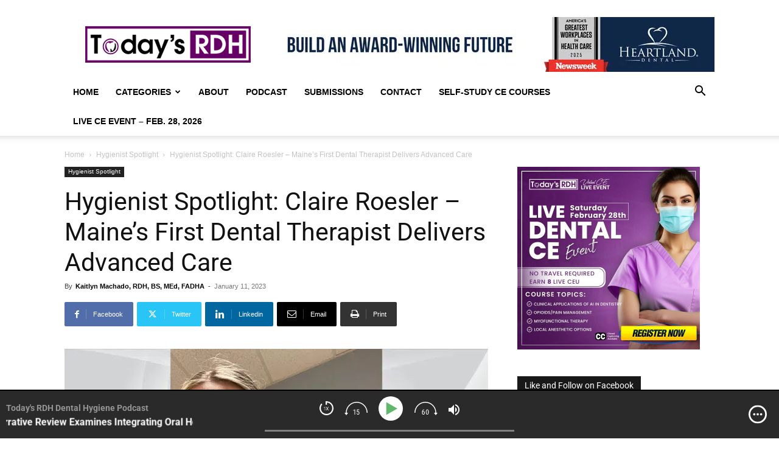

--- FILE ---
content_type: text/html; charset=UTF-8
request_url: https://www.todaysrdh.com/hygienist-spotlight-claire-roesler-maines-first-dental-therapist-delivers-advanced-care/
body_size: 53621
content:
<!doctype html >
<!--[if IE 8]>    <html class="ie8" lang="en"> <![endif]-->
<!--[if IE 9]>    <html class="ie9" lang="en"> <![endif]-->
<!--[if gt IE 8]><!--> <html lang="en-US"> <!--<![endif]-->
<head>
    <title>Hygienist Spotlight: Claire Roesler - Maine&#039;s First Dental Therapist Delivers Advanced Care - Today&#039;s RDH</title>
    <meta charset="UTF-8" />
    <meta name="viewport" content="width=device-width, initial-scale=1.0">
    <link rel="pingback" href="https://www.todaysrdh.com/xmlrpc.php" />
    <meta name='robots' content='index, follow, max-image-preview:large, max-snippet:-1, max-video-preview:-1' />
<link rel="icon" type="image/png" href="https://cdn.todaysrdh.com/wp-content/uploads/2017/09/Todays-RDH-Favicon.png"><link rel="apple-touch-icon" sizes="76x76" href="https://cdn.todaysrdh.com/wp-content/uploads/2017/09/Phone-Icon-76.png"/><link rel="apple-touch-icon" sizes="120x120" href="https://cdn.todaysrdh.com/wp-content/uploads/2017/09/Phone-Icon-120.png"/><link rel="apple-touch-icon" sizes="152x152" href="https://cdn.todaysrdh.com/wp-content/uploads/2017/09/Phone-Icon-152.png"/><link rel="apple-touch-icon" sizes="114x114" href="https://cdn.todaysrdh.com/wp-content/uploads/2017/09/Phone-Icon-114.png"/><link rel="apple-touch-icon" sizes="144x144" href="https://cdn.todaysrdh.com/wp-content/uploads/2017/09/Phone-Icon-144.png"/>
	<!-- This site is optimized with the Yoast SEO Premium plugin v26.8 (Yoast SEO v26.8) - https://yoast.com/product/yoast-seo-premium-wordpress/ -->
	<link rel="canonical" href="https://www.todaysrdh.com/hygienist-spotlight-claire-roesler-maines-first-dental-therapist-delivers-advanced-care/" />
	<meta property="og:locale" content="en_US" />
	<meta property="og:type" content="article" />
	<meta property="og:title" content="Hygienist Spotlight: Claire Roesler - Maine&#039;s First Dental Therapist Delivers Advanced Care" />
	<meta property="og:description" content="Many states advocate for the expansion of dental hygienists&#039; scope of practice, including creating room for the dental therapist. The only four dental" />
	<meta property="og:url" content="https://www.todaysrdh.com/hygienist-spotlight-claire-roesler-maines-first-dental-therapist-delivers-advanced-care/" />
	<meta property="og:site_name" content="Today&#039;s RDH" />
	<meta property="article:publisher" content="https://www.facebook.com/TodaysRDH" />
	<meta property="article:published_time" content="2023-01-11T10:00:31+00:00" />
	<meta property="og:image" content="https://cdn.todaysrdh.com/wp-content/uploads/2023/01/Untitled-6.jpg?strip=all&lossy=1&ssl=1" />
	<meta property="og:image:width" content="1068" />
	<meta property="og:image:height" content="712" />
	<meta property="og:image:type" content="image/jpeg" />
	<meta name="author" content="Kaitlyn Machado, RDH, BS, MEd, FADHA" />
	<meta name="twitter:card" content="summary_large_image" />
	<meta name="twitter:creator" content="@todaysrdh" />
	<meta name="twitter:site" content="@todaysrdh" />
	<meta name="twitter:label1" content="Written by" />
	<meta name="twitter:data1" content="Kaitlyn Machado, RDH, BS, MEd, FADHA" />
	<meta name="twitter:label2" content="Est. reading time" />
	<meta name="twitter:data2" content="7 minutes" />
	<script type="application/ld+json" class="yoast-schema-graph">{"@context":"https://schema.org","@graph":[{"@type":"Article","@id":"https://www.todaysrdh.com/hygienist-spotlight-claire-roesler-maines-first-dental-therapist-delivers-advanced-care/#article","isPartOf":{"@id":"https://www.todaysrdh.com/hygienist-spotlight-claire-roesler-maines-first-dental-therapist-delivers-advanced-care/"},"author":{"name":"Kaitlyn Machado, RDH, BS, MEd, FADHA","@id":"https://www.todaysrdh.com/#/schema/person/e74a60fc15051c7b08019b8c6527a3de"},"headline":"Hygienist Spotlight: Claire Roesler &#8211; Maine&#8217;s First Dental Therapist Delivers Advanced Care","datePublished":"2023-01-11T10:00:31+00:00","mainEntityOfPage":{"@id":"https://www.todaysrdh.com/hygienist-spotlight-claire-roesler-maines-first-dental-therapist-delivers-advanced-care/"},"wordCount":1425,"publisher":{"@id":"https://www.todaysrdh.com/#organization"},"image":{"@id":"https://www.todaysrdh.com/hygienist-spotlight-claire-roesler-maines-first-dental-therapist-delivers-advanced-care/#primaryimage"},"thumbnailUrl":"https://cdn.todaysrdh.com/wp-content/uploads/2023/01/Untitled-6.jpg?strip=all","articleSection":["Hygienist Spotlight"],"inLanguage":"en-US"},{"@type":"WebPage","@id":"https://www.todaysrdh.com/hygienist-spotlight-claire-roesler-maines-first-dental-therapist-delivers-advanced-care/","url":"https://www.todaysrdh.com/hygienist-spotlight-claire-roesler-maines-first-dental-therapist-delivers-advanced-care/","name":"Hygienist Spotlight: Claire Roesler - Maine's First Dental Therapist Delivers Advanced Care - Today&#039;s RDH","isPartOf":{"@id":"https://www.todaysrdh.com/#website"},"primaryImageOfPage":{"@id":"https://www.todaysrdh.com/hygienist-spotlight-claire-roesler-maines-first-dental-therapist-delivers-advanced-care/#primaryimage"},"image":{"@id":"https://www.todaysrdh.com/hygienist-spotlight-claire-roesler-maines-first-dental-therapist-delivers-advanced-care/#primaryimage"},"thumbnailUrl":"https://cdn.todaysrdh.com/wp-content/uploads/2023/01/Untitled-6.jpg?strip=all","datePublished":"2023-01-11T10:00:31+00:00","breadcrumb":{"@id":"https://www.todaysrdh.com/hygienist-spotlight-claire-roesler-maines-first-dental-therapist-delivers-advanced-care/#breadcrumb"},"inLanguage":"en-US","potentialAction":[{"@type":"ReadAction","target":["https://www.todaysrdh.com/hygienist-spotlight-claire-roesler-maines-first-dental-therapist-delivers-advanced-care/"]}]},{"@type":"ImageObject","inLanguage":"en-US","@id":"https://www.todaysrdh.com/hygienist-spotlight-claire-roesler-maines-first-dental-therapist-delivers-advanced-care/#primaryimage","url":"https://cdn.todaysrdh.com/wp-content/uploads/2023/01/Untitled-6.jpg?strip=all","contentUrl":"https://cdn.todaysrdh.com/wp-content/uploads/2023/01/Untitled-6.jpg?strip=all","width":1068,"height":712,"caption":"Claire Roesler, RDH, MDT"},{"@type":"BreadcrumbList","@id":"https://www.todaysrdh.com/hygienist-spotlight-claire-roesler-maines-first-dental-therapist-delivers-advanced-care/#breadcrumb","itemListElement":[{"@type":"ListItem","position":1,"name":"Home","item":"https://www.todaysrdh.com/"},{"@type":"ListItem","position":2,"name":"Hygienist Spotlight: Claire Roesler &#8211; Maine&#8217;s First Dental Therapist Delivers Advanced Care"}]},{"@type":"WebSite","@id":"https://www.todaysrdh.com/#website","url":"https://www.todaysrdh.com/","name":"Today's RDH","description":"Dental Hygiene News, Research, and Entertainment","publisher":{"@id":"https://www.todaysrdh.com/#organization"},"potentialAction":[{"@type":"SearchAction","target":{"@type":"EntryPoint","urlTemplate":"https://www.todaysrdh.com/?s={search_term_string}"},"query-input":{"@type":"PropertyValueSpecification","valueRequired":true,"valueName":"search_term_string"}}],"inLanguage":"en-US"},{"@type":"Organization","@id":"https://www.todaysrdh.com/#organization","name":"Today's RDH","url":"https://www.todaysrdh.com/","logo":{"@type":"ImageObject","inLanguage":"en-US","@id":"https://www.todaysrdh.com/#/schema/logo/image/","url":"https://cdn.todaysrdh.com/wp-content/uploads/2023/05/trdh.jpg?strip=all&lossy=1&ssl=1","contentUrl":"https://cdn.todaysrdh.com/wp-content/uploads/2023/05/trdh.jpg?strip=all&lossy=1&ssl=1","width":696,"height":696,"caption":"Today's RDH"},"image":{"@id":"https://www.todaysrdh.com/#/schema/logo/image/"},"sameAs":["https://www.facebook.com/TodaysRDH","https://x.com/todaysrdh","https://www.linkedin.com/company/todays-rdh","https://open.spotify.com/show/73ZP96vesMzM5lw34Us0Vp"]},{"@type":"Person","@id":"https://www.todaysrdh.com/#/schema/person/e74a60fc15051c7b08019b8c6527a3de","name":"Kaitlyn Machado, RDH, BS, MEd, FADHA","image":{"@type":"ImageObject","inLanguage":"en-US","@id":"https://www.todaysrdh.com/#/schema/person/image/","url":"https://cdn.todaysrdh.com/wp-content/uploads/2024/02/Kate-Machado-150.png?strip=all&resize=96%2C96","contentUrl":"https://cdn.todaysrdh.com/wp-content/uploads/2024/02/Kate-Machado-150.png?strip=all&resize=96%2C96","caption":"Kaitlyn Machado, RDH, BS, MEd, FADHA"},"description":"Since a very young age, Kaitlyn Machado, RDH, BS, MEd, FADHA, has always wanted to be a dental hygienist. She was the youngest student to graduate from her dental hygiene class in 2017. Since then, Kate has returned for her bachelor's and master's degrees. She is a faculty member at her local dental hygiene school and a clinical dental hygienist. Kate has been a part of Today's RDH since its launch. She is extremely passionate about homecare, loves her prophy paste and fluoride varnish, and enjoys attending professional conferences. In addition, Kate loves to work with a local non-profit organization that helps fight against hygiene insecurity of all ages in her community. As a lifelong learner, she enjoys being as involved as possible in the dental hygiene profession. When Kate isn't working, she enjoys traveling, sports, watching movies, and spending time with her amazing, supportive family.","url":"https://www.todaysrdh.com/author/author_kaitlyn-machado/"}]}</script>
	<!-- / Yoast SEO Premium plugin. -->


<link rel='dns-prefetch' href='//stats.wp.com' />
<link rel='dns-prefetch' href='//v0.wordpress.com' />
<link rel='dns-prefetch' href='//cdn.todaysrdh.com' />
<link rel='preconnect' href='//cdn.todaysrdh.com' />
<link rel='preconnect' href='//cdn.todaysrdh.com' crossorigin />
<link rel="alternate" type="application/rss+xml" title="Today&#039;s RDH &raquo; Feed" href="https://www.todaysrdh.com/feed/" />
<link rel="alternate" type="application/rss+xml" title="Today&#039;s RDH &raquo; Comments Feed" href="https://www.todaysrdh.com/comments/feed/" />
<link rel="alternate" title="oEmbed (JSON)" type="application/json+oembed" href="https://www.todaysrdh.com/wp-json/oembed/1.0/embed?url=https%3A%2F%2Fwww.todaysrdh.com%2Fhygienist-spotlight-claire-roesler-maines-first-dental-therapist-delivers-advanced-care%2F" />
<link rel="alternate" title="oEmbed (XML)" type="text/xml+oembed" href="https://www.todaysrdh.com/wp-json/oembed/1.0/embed?url=https%3A%2F%2Fwww.todaysrdh.com%2Fhygienist-spotlight-claire-roesler-maines-first-dental-therapist-delivers-advanced-care%2F&#038;format=xml" />
<!-- www.todaysrdh.com is managing ads with Advanced Ads 2.0.16 – https://wpadvancedads.com/ --><script id="today-ready">
			window.advanced_ads_ready=function(e,a){a=a||"complete";var d=function(e){return"interactive"===a?"loading"!==e:"complete"===e};d(document.readyState)?e():document.addEventListener("readystatechange",(function(a){d(a.target.readyState)&&e()}),{once:"interactive"===a})},window.advanced_ads_ready_queue=window.advanced_ads_ready_queue||[];		</script>
		<style id='wp-img-auto-sizes-contain-inline-css' type='text/css'>
img:is([sizes=auto i],[sizes^="auto," i]){contain-intrinsic-size:3000px 1500px}
/*# sourceURL=wp-img-auto-sizes-contain-inline-css */
</style>
<style id='wp-emoji-styles-inline-css' type='text/css'>

	img.wp-smiley, img.emoji {
		display: inline !important;
		border: none !important;
		box-shadow: none !important;
		height: 1em !important;
		width: 1em !important;
		margin: 0 0.07em !important;
		vertical-align: -0.1em !important;
		background: none !important;
		padding: 0 !important;
	}
/*# sourceURL=wp-emoji-styles-inline-css */
</style>
<style id='wp-block-library-inline-css' type='text/css'>
:root{--wp-block-synced-color:#7a00df;--wp-block-synced-color--rgb:122,0,223;--wp-bound-block-color:var(--wp-block-synced-color);--wp-editor-canvas-background:#ddd;--wp-admin-theme-color:#007cba;--wp-admin-theme-color--rgb:0,124,186;--wp-admin-theme-color-darker-10:#006ba1;--wp-admin-theme-color-darker-10--rgb:0,107,160.5;--wp-admin-theme-color-darker-20:#005a87;--wp-admin-theme-color-darker-20--rgb:0,90,135;--wp-admin-border-width-focus:2px}@media (min-resolution:192dpi){:root{--wp-admin-border-width-focus:1.5px}}.wp-element-button{cursor:pointer}:root .has-very-light-gray-background-color{background-color:#eee}:root .has-very-dark-gray-background-color{background-color:#313131}:root .has-very-light-gray-color{color:#eee}:root .has-very-dark-gray-color{color:#313131}:root .has-vivid-green-cyan-to-vivid-cyan-blue-gradient-background{background:linear-gradient(135deg,#00d084,#0693e3)}:root .has-purple-crush-gradient-background{background:linear-gradient(135deg,#34e2e4,#4721fb 50%,#ab1dfe)}:root .has-hazy-dawn-gradient-background{background:linear-gradient(135deg,#faaca8,#dad0ec)}:root .has-subdued-olive-gradient-background{background:linear-gradient(135deg,#fafae1,#67a671)}:root .has-atomic-cream-gradient-background{background:linear-gradient(135deg,#fdd79a,#004a59)}:root .has-nightshade-gradient-background{background:linear-gradient(135deg,#330968,#31cdcf)}:root .has-midnight-gradient-background{background:linear-gradient(135deg,#020381,#2874fc)}:root{--wp--preset--font-size--normal:16px;--wp--preset--font-size--huge:42px}.has-regular-font-size{font-size:1em}.has-larger-font-size{font-size:2.625em}.has-normal-font-size{font-size:var(--wp--preset--font-size--normal)}.has-huge-font-size{font-size:var(--wp--preset--font-size--huge)}.has-text-align-center{text-align:center}.has-text-align-left{text-align:left}.has-text-align-right{text-align:right}.has-fit-text{white-space:nowrap!important}#end-resizable-editor-section{display:none}.aligncenter{clear:both}.items-justified-left{justify-content:flex-start}.items-justified-center{justify-content:center}.items-justified-right{justify-content:flex-end}.items-justified-space-between{justify-content:space-between}.screen-reader-text{border:0;clip-path:inset(50%);height:1px;margin:-1px;overflow:hidden;padding:0;position:absolute;width:1px;word-wrap:normal!important}.screen-reader-text:focus{background-color:#ddd;clip-path:none;color:#444;display:block;font-size:1em;height:auto;left:5px;line-height:normal;padding:15px 23px 14px;text-decoration:none;top:5px;width:auto;z-index:100000}html :where(.has-border-color){border-style:solid}html :where([style*=border-top-color]){border-top-style:solid}html :where([style*=border-right-color]){border-right-style:solid}html :where([style*=border-bottom-color]){border-bottom-style:solid}html :where([style*=border-left-color]){border-left-style:solid}html :where([style*=border-width]){border-style:solid}html :where([style*=border-top-width]){border-top-style:solid}html :where([style*=border-right-width]){border-right-style:solid}html :where([style*=border-bottom-width]){border-bottom-style:solid}html :where([style*=border-left-width]){border-left-style:solid}html :where(img[class*=wp-image-]){height:auto;max-width:100%}:where(figure){margin:0 0 1em}html :where(.is-position-sticky){--wp-admin--admin-bar--position-offset:var(--wp-admin--admin-bar--height,0px)}@media screen and (max-width:600px){html :where(.is-position-sticky){--wp-admin--admin-bar--position-offset:0px}}

/*# sourceURL=wp-block-library-inline-css */
</style><style id='global-styles-inline-css' type='text/css'>
:root{--wp--preset--aspect-ratio--square: 1;--wp--preset--aspect-ratio--4-3: 4/3;--wp--preset--aspect-ratio--3-4: 3/4;--wp--preset--aspect-ratio--3-2: 3/2;--wp--preset--aspect-ratio--2-3: 2/3;--wp--preset--aspect-ratio--16-9: 16/9;--wp--preset--aspect-ratio--9-16: 9/16;--wp--preset--color--black: #000000;--wp--preset--color--cyan-bluish-gray: #abb8c3;--wp--preset--color--white: #ffffff;--wp--preset--color--pale-pink: #f78da7;--wp--preset--color--vivid-red: #cf2e2e;--wp--preset--color--luminous-vivid-orange: #ff6900;--wp--preset--color--luminous-vivid-amber: #fcb900;--wp--preset--color--light-green-cyan: #7bdcb5;--wp--preset--color--vivid-green-cyan: #00d084;--wp--preset--color--pale-cyan-blue: #8ed1fc;--wp--preset--color--vivid-cyan-blue: #0693e3;--wp--preset--color--vivid-purple: #9b51e0;--wp--preset--gradient--vivid-cyan-blue-to-vivid-purple: linear-gradient(135deg,rgb(6,147,227) 0%,rgb(155,81,224) 100%);--wp--preset--gradient--light-green-cyan-to-vivid-green-cyan: linear-gradient(135deg,rgb(122,220,180) 0%,rgb(0,208,130) 100%);--wp--preset--gradient--luminous-vivid-amber-to-luminous-vivid-orange: linear-gradient(135deg,rgb(252,185,0) 0%,rgb(255,105,0) 100%);--wp--preset--gradient--luminous-vivid-orange-to-vivid-red: linear-gradient(135deg,rgb(255,105,0) 0%,rgb(207,46,46) 100%);--wp--preset--gradient--very-light-gray-to-cyan-bluish-gray: linear-gradient(135deg,rgb(238,238,238) 0%,rgb(169,184,195) 100%);--wp--preset--gradient--cool-to-warm-spectrum: linear-gradient(135deg,rgb(74,234,220) 0%,rgb(151,120,209) 20%,rgb(207,42,186) 40%,rgb(238,44,130) 60%,rgb(251,105,98) 80%,rgb(254,248,76) 100%);--wp--preset--gradient--blush-light-purple: linear-gradient(135deg,rgb(255,206,236) 0%,rgb(152,150,240) 100%);--wp--preset--gradient--blush-bordeaux: linear-gradient(135deg,rgb(254,205,165) 0%,rgb(254,45,45) 50%,rgb(107,0,62) 100%);--wp--preset--gradient--luminous-dusk: linear-gradient(135deg,rgb(255,203,112) 0%,rgb(199,81,192) 50%,rgb(65,88,208) 100%);--wp--preset--gradient--pale-ocean: linear-gradient(135deg,rgb(255,245,203) 0%,rgb(182,227,212) 50%,rgb(51,167,181) 100%);--wp--preset--gradient--electric-grass: linear-gradient(135deg,rgb(202,248,128) 0%,rgb(113,206,126) 100%);--wp--preset--gradient--midnight: linear-gradient(135deg,rgb(2,3,129) 0%,rgb(40,116,252) 100%);--wp--preset--font-size--small: 11px;--wp--preset--font-size--medium: 20px;--wp--preset--font-size--large: 32px;--wp--preset--font-size--x-large: 42px;--wp--preset--font-size--regular: 15px;--wp--preset--font-size--larger: 50px;--wp--preset--spacing--20: 0.44rem;--wp--preset--spacing--30: 0.67rem;--wp--preset--spacing--40: 1rem;--wp--preset--spacing--50: 1.5rem;--wp--preset--spacing--60: 2.25rem;--wp--preset--spacing--70: 3.38rem;--wp--preset--spacing--80: 5.06rem;--wp--preset--shadow--natural: 6px 6px 9px rgba(0, 0, 0, 0.2);--wp--preset--shadow--deep: 12px 12px 50px rgba(0, 0, 0, 0.4);--wp--preset--shadow--sharp: 6px 6px 0px rgba(0, 0, 0, 0.2);--wp--preset--shadow--outlined: 6px 6px 0px -3px rgb(255, 255, 255), 6px 6px rgb(0, 0, 0);--wp--preset--shadow--crisp: 6px 6px 0px rgb(0, 0, 0);}:where(.is-layout-flex){gap: 0.5em;}:where(.is-layout-grid){gap: 0.5em;}body .is-layout-flex{display: flex;}.is-layout-flex{flex-wrap: wrap;align-items: center;}.is-layout-flex > :is(*, div){margin: 0;}body .is-layout-grid{display: grid;}.is-layout-grid > :is(*, div){margin: 0;}:where(.wp-block-columns.is-layout-flex){gap: 2em;}:where(.wp-block-columns.is-layout-grid){gap: 2em;}:where(.wp-block-post-template.is-layout-flex){gap: 1.25em;}:where(.wp-block-post-template.is-layout-grid){gap: 1.25em;}.has-black-color{color: var(--wp--preset--color--black) !important;}.has-cyan-bluish-gray-color{color: var(--wp--preset--color--cyan-bluish-gray) !important;}.has-white-color{color: var(--wp--preset--color--white) !important;}.has-pale-pink-color{color: var(--wp--preset--color--pale-pink) !important;}.has-vivid-red-color{color: var(--wp--preset--color--vivid-red) !important;}.has-luminous-vivid-orange-color{color: var(--wp--preset--color--luminous-vivid-orange) !important;}.has-luminous-vivid-amber-color{color: var(--wp--preset--color--luminous-vivid-amber) !important;}.has-light-green-cyan-color{color: var(--wp--preset--color--light-green-cyan) !important;}.has-vivid-green-cyan-color{color: var(--wp--preset--color--vivid-green-cyan) !important;}.has-pale-cyan-blue-color{color: var(--wp--preset--color--pale-cyan-blue) !important;}.has-vivid-cyan-blue-color{color: var(--wp--preset--color--vivid-cyan-blue) !important;}.has-vivid-purple-color{color: var(--wp--preset--color--vivid-purple) !important;}.has-black-background-color{background-color: var(--wp--preset--color--black) !important;}.has-cyan-bluish-gray-background-color{background-color: var(--wp--preset--color--cyan-bluish-gray) !important;}.has-white-background-color{background-color: var(--wp--preset--color--white) !important;}.has-pale-pink-background-color{background-color: var(--wp--preset--color--pale-pink) !important;}.has-vivid-red-background-color{background-color: var(--wp--preset--color--vivid-red) !important;}.has-luminous-vivid-orange-background-color{background-color: var(--wp--preset--color--luminous-vivid-orange) !important;}.has-luminous-vivid-amber-background-color{background-color: var(--wp--preset--color--luminous-vivid-amber) !important;}.has-light-green-cyan-background-color{background-color: var(--wp--preset--color--light-green-cyan) !important;}.has-vivid-green-cyan-background-color{background-color: var(--wp--preset--color--vivid-green-cyan) !important;}.has-pale-cyan-blue-background-color{background-color: var(--wp--preset--color--pale-cyan-blue) !important;}.has-vivid-cyan-blue-background-color{background-color: var(--wp--preset--color--vivid-cyan-blue) !important;}.has-vivid-purple-background-color{background-color: var(--wp--preset--color--vivid-purple) !important;}.has-black-border-color{border-color: var(--wp--preset--color--black) !important;}.has-cyan-bluish-gray-border-color{border-color: var(--wp--preset--color--cyan-bluish-gray) !important;}.has-white-border-color{border-color: var(--wp--preset--color--white) !important;}.has-pale-pink-border-color{border-color: var(--wp--preset--color--pale-pink) !important;}.has-vivid-red-border-color{border-color: var(--wp--preset--color--vivid-red) !important;}.has-luminous-vivid-orange-border-color{border-color: var(--wp--preset--color--luminous-vivid-orange) !important;}.has-luminous-vivid-amber-border-color{border-color: var(--wp--preset--color--luminous-vivid-amber) !important;}.has-light-green-cyan-border-color{border-color: var(--wp--preset--color--light-green-cyan) !important;}.has-vivid-green-cyan-border-color{border-color: var(--wp--preset--color--vivid-green-cyan) !important;}.has-pale-cyan-blue-border-color{border-color: var(--wp--preset--color--pale-cyan-blue) !important;}.has-vivid-cyan-blue-border-color{border-color: var(--wp--preset--color--vivid-cyan-blue) !important;}.has-vivid-purple-border-color{border-color: var(--wp--preset--color--vivid-purple) !important;}.has-vivid-cyan-blue-to-vivid-purple-gradient-background{background: var(--wp--preset--gradient--vivid-cyan-blue-to-vivid-purple) !important;}.has-light-green-cyan-to-vivid-green-cyan-gradient-background{background: var(--wp--preset--gradient--light-green-cyan-to-vivid-green-cyan) !important;}.has-luminous-vivid-amber-to-luminous-vivid-orange-gradient-background{background: var(--wp--preset--gradient--luminous-vivid-amber-to-luminous-vivid-orange) !important;}.has-luminous-vivid-orange-to-vivid-red-gradient-background{background: var(--wp--preset--gradient--luminous-vivid-orange-to-vivid-red) !important;}.has-very-light-gray-to-cyan-bluish-gray-gradient-background{background: var(--wp--preset--gradient--very-light-gray-to-cyan-bluish-gray) !important;}.has-cool-to-warm-spectrum-gradient-background{background: var(--wp--preset--gradient--cool-to-warm-spectrum) !important;}.has-blush-light-purple-gradient-background{background: var(--wp--preset--gradient--blush-light-purple) !important;}.has-blush-bordeaux-gradient-background{background: var(--wp--preset--gradient--blush-bordeaux) !important;}.has-luminous-dusk-gradient-background{background: var(--wp--preset--gradient--luminous-dusk) !important;}.has-pale-ocean-gradient-background{background: var(--wp--preset--gradient--pale-ocean) !important;}.has-electric-grass-gradient-background{background: var(--wp--preset--gradient--electric-grass) !important;}.has-midnight-gradient-background{background: var(--wp--preset--gradient--midnight) !important;}.has-small-font-size{font-size: var(--wp--preset--font-size--small) !important;}.has-medium-font-size{font-size: var(--wp--preset--font-size--medium) !important;}.has-large-font-size{font-size: var(--wp--preset--font-size--large) !important;}.has-x-large-font-size{font-size: var(--wp--preset--font-size--x-large) !important;}
/*# sourceURL=global-styles-inline-css */
</style>

<style id='classic-theme-styles-inline-css' type='text/css'>
/*! This file is auto-generated */
.wp-block-button__link{color:#fff;background-color:#32373c;border-radius:9999px;box-shadow:none;text-decoration:none;padding:calc(.667em + 2px) calc(1.333em + 2px);font-size:1.125em}.wp-block-file__button{background:#32373c;color:#fff;text-decoration:none}
/*# sourceURL=/wp-includes/css/classic-themes.min.css */
</style>
<link rel='stylesheet' id='onionbuzz-frontend-css-frontend.css-css' href='https://cdn.todaysrdh.com/wp-content/plugins/onionbuzz/static/frontend/css/frontend.css?ver=1.2.2' type='text/css' media='all' />
<link rel='stylesheet' id='onionbuzz-frontend-css-widget-leaderboard.css-css' href='https://cdn.todaysrdh.com/wp-content/plugins/onionbuzz/static/frontend/css/widget-leaderboard.css?ver=1.2.2' type='text/css' media='all' />
<link rel='stylesheet' id='onionbuzz-vendors-animations-animations.css-css' href='https://cdn.todaysrdh.com/wp-content/plugins/onionbuzz/static/vendors/animations/animations.css?ver=1.2.2' type='text/css' media='all' />
<link rel='stylesheet' id='ppress-frontend-css' href='https://cdn.todaysrdh.com/wp-content/plugins/wp-user-avatar/assets/css/frontend.min.css?ver=4.16.9' type='text/css' media='all' />
<link rel='stylesheet' id='ppress-flatpickr-css' href='https://cdn.todaysrdh.com/wp-content/plugins/wp-user-avatar/assets/flatpickr/flatpickr.min.css?ver=4.16.9' type='text/css' media='all' />
<link rel='stylesheet' id='ppress-select2-css' href='https://cdn.todaysrdh.com/wp-content/plugins/wp-user-avatar/assets/select2/select2.min.css?m=1769533684' type='text/css' media='all' />
<link rel='stylesheet' id='td-plugin-multi-purpose-css' href='https://cdn.todaysrdh.com/wp-content/plugins/td-composer/td-multi-purpose/style.css?ver=9c5a7338c90cbd82cb580e34cffb127f' type='text/css' media='all' />
<link rel='stylesheet' id='td-theme-css' href='https://cdn.todaysrdh.com/wp-content/themes/Newspaper/style.css?ver=12.7.4' type='text/css' media='all' />
<style id='td-theme-inline-css' type='text/css'>@media (max-width:767px){.td-header-desktop-wrap{display:none}}@media (min-width:767px){.td-header-mobile-wrap{display:none}}</style>
<link rel='stylesheet' id='td-legacy-framework-front-style-css' href='https://cdn.todaysrdh.com/wp-content/plugins/td-composer/legacy/Newspaper/assets/css/td_legacy_main.css?ver=9c5a7338c90cbd82cb580e34cffb127f' type='text/css' media='all' />
<link rel='stylesheet' id='td-standard-pack-framework-front-style-css' href='https://cdn.todaysrdh.com/wp-content/plugins/td-standard-pack/Newspaper/assets/css/td_standard_pack_main.css?ver=1314111a2e147bac488ccdd97e4704ff' type='text/css' media='all' />
<script type="text/javascript" src="https://cdn.todaysrdh.com/wp-includes/js/jquery/jquery.min.js?ver=3.7.1" id="jquery-core-js"></script>
<script type="text/javascript" src="https://cdn.todaysrdh.com/wp-includes/js/jquery/jquery-migrate.min.js?ver=3.4.1" id="jquery-migrate-js"></script>
<script type="text/javascript" src="https://cdn.todaysrdh.com/wp-content/plugins/wp-user-avatar/assets/flatpickr/flatpickr.min.js?ver=4.16.9" id="ppress-flatpickr-js"></script>
<script type="text/javascript" src="https://cdn.todaysrdh.com/wp-content/plugins/wp-user-avatar/assets/select2/select2.min.js?ver=4.16.9" id="ppress-select2-js"></script>
<script type="text/javascript" id="advanced-ads-advanced-js-js-extra">
/* <![CDATA[ */
var advads_options = {"blog_id":"1","privacy":{"enabled":false,"state":"not_needed"}};
//# sourceURL=advanced-ads-advanced-js-js-extra
/* ]]> */
</script>
<script type="text/javascript" src="https://cdn.todaysrdh.com/wp-content/plugins/advanced-ads/public/assets/js/advanced.min.js?ver=2.0.16" id="advanced-ads-advanced-js-js"></script>
<script type="text/javascript" id="advanced_ads_pro/visitor_conditions-js-extra">
/* <![CDATA[ */
var advanced_ads_pro_visitor_conditions = {"referrer_cookie_name":"advanced_ads_pro_visitor_referrer","referrer_exdays":"365","page_impr_cookie_name":"advanced_ads_page_impressions","page_impr_exdays":"3650"};
//# sourceURL=advanced_ads_pro%2Fvisitor_conditions-js-extra
/* ]]> */
</script>
<script type="text/javascript" src="https://cdn.todaysrdh.com/wp-content/plugins/advanced-ads-pro/modules/advanced-visitor-conditions/inc/conditions.min.js?ver=3.0.8" id="advanced_ads_pro/visitor_conditions-js"></script>
<link rel="https://api.w.org/" href="https://www.todaysrdh.com/wp-json/" /><link rel="alternate" title="JSON" type="application/json" href="https://www.todaysrdh.com/wp-json/wp/v2/posts/11001" /><link rel="EditURI" type="application/rsd+xml" title="RSD" href="https://www.todaysrdh.com/xmlrpc.php?rsd" />
<meta name="generator" content="WordPress 6.9" />
<link rel='shortlink' href='https://wp.me/p95Orv-2Rr' />
<meta name="google-site-verification" content="vpc58JH9J9Uwd0sT3bTRua0EbY5p_Drj0T4jtbTDN14" />
<meta name="facebook-domain-verification" content="6f0fau8b0r5lgnyraxltl34ygnqp5h" />

<!-- Facebook Pixel Code -->
<script>
  !function(f,b,e,v,n,t,s)
  {if(f.fbq)return;n=f.fbq=function(){n.callMethod?
  n.callMethod.apply(n,arguments):n.queue.push(arguments)};
  if(!f._fbq)f._fbq=n;n.push=n;n.loaded=!0;n.version='2.0';
  n.queue=[];t=b.createElement(e);t.async=!0;
  t.src=v;s=b.getElementsByTagName(e)[0];
  s.parentNode.insertBefore(t,s)}(window, document,'script',
  'https://connect.facebook.net/en_US/fbevents.js');
  fbq('init', '262028664197614');
  fbq('track', 'PageView');
</script>

<noscript><img height="1" width="1" style="display:none"
  src="https://www.facebook.com/tr?id=262028664197614&ev=PageView&noscript=1"
/></noscript>
<!-- End Facebook Pixel Code -->

<!-- OLD Global site tag (gtag.js) - Google Ads: 667066905 -->
<script async src="https://www.googletagmanager.com/gtag/js?id=AW-667066905"></script>
<script>
  window.dataLayer = window.dataLayer || [];
  function gtag(){dataLayer.push(arguments);}
  gtag('js', new Date());

  gtag('config', 'AW-667066905');
</script>
<!-- Onionbuzz Custom CSS -->
<style type="text/css">

</style>
<!-- Onionbuzz Custom CSS END -->
<script type="text/javascript">window.onionbuzz_params = {"ajax_url":"https:\/\/www.todaysrdh.com\/wp-admin\/admin-ajax.php","is_mobile":false};</script>	<style>img#wpstats{display:none}</style>
				<script type="text/javascript">
			var advadsCfpQueue = [];
			var advadsCfpAd = function( adID ) {
				if ( 'undefined' === typeof advadsProCfp ) {
					advadsCfpQueue.push( adID )
				} else {
					advadsProCfp.addElement( adID )
				}
			}
		</script>
		<noscript><style>.lazyload[data-src]{display:none !important;}</style></noscript><style>.lazyload{background-image:none !important;}.lazyload:before{background-image:none !important;}</style>
<!-- JS generated by theme -->

<script type="text/javascript" id="td-generated-header-js">
    
    

	    var tdBlocksArray = []; //here we store all the items for the current page

	    // td_block class - each ajax block uses a object of this class for requests
	    function tdBlock() {
		    this.id = '';
		    this.block_type = 1; //block type id (1-234 etc)
		    this.atts = '';
		    this.td_column_number = '';
		    this.td_current_page = 1; //
		    this.post_count = 0; //from wp
		    this.found_posts = 0; //from wp
		    this.max_num_pages = 0; //from wp
		    this.td_filter_value = ''; //current live filter value
		    this.is_ajax_running = false;
		    this.td_user_action = ''; // load more or infinite loader (used by the animation)
		    this.header_color = '';
		    this.ajax_pagination_infinite_stop = ''; //show load more at page x
	    }

        // td_js_generator - mini detector
        ( function () {
            var htmlTag = document.getElementsByTagName("html")[0];

	        if ( navigator.userAgent.indexOf("MSIE 10.0") > -1 ) {
                htmlTag.className += ' ie10';
            }

            if ( !!navigator.userAgent.match(/Trident.*rv\:11\./) ) {
                htmlTag.className += ' ie11';
            }

	        if ( navigator.userAgent.indexOf("Edge") > -1 ) {
                htmlTag.className += ' ieEdge';
            }

            if ( /(iPad|iPhone|iPod)/g.test(navigator.userAgent) ) {
                htmlTag.className += ' td-md-is-ios';
            }

            var user_agent = navigator.userAgent.toLowerCase();
            if ( user_agent.indexOf("android") > -1 ) {
                htmlTag.className += ' td-md-is-android';
            }

            if ( -1 !== navigator.userAgent.indexOf('Mac OS X')  ) {
                htmlTag.className += ' td-md-is-os-x';
            }

            if ( /chrom(e|ium)/.test(navigator.userAgent.toLowerCase()) ) {
               htmlTag.className += ' td-md-is-chrome';
            }

            if ( -1 !== navigator.userAgent.indexOf('Firefox') ) {
                htmlTag.className += ' td-md-is-firefox';
            }

            if ( -1 !== navigator.userAgent.indexOf('Safari') && -1 === navigator.userAgent.indexOf('Chrome') ) {
                htmlTag.className += ' td-md-is-safari';
            }

            if( -1 !== navigator.userAgent.indexOf('IEMobile') ){
                htmlTag.className += ' td-md-is-iemobile';
            }

        })();

        var tdLocalCache = {};

        ( function () {
            "use strict";

            tdLocalCache = {
                data: {},
                remove: function (resource_id) {
                    delete tdLocalCache.data[resource_id];
                },
                exist: function (resource_id) {
                    return tdLocalCache.data.hasOwnProperty(resource_id) && tdLocalCache.data[resource_id] !== null;
                },
                get: function (resource_id) {
                    return tdLocalCache.data[resource_id];
                },
                set: function (resource_id, cachedData) {
                    tdLocalCache.remove(resource_id);
                    tdLocalCache.data[resource_id] = cachedData;
                }
            };
        })();

    
    
var td_viewport_interval_list=[{"limitBottom":767,"sidebarWidth":228},{"limitBottom":1018,"sidebarWidth":300},{"limitBottom":1140,"sidebarWidth":324}];
var tdc_is_installed="yes";
var tdc_domain_active=false;
var td_ajax_url="https:\/\/www.todaysrdh.com\/wp-admin\/admin-ajax.php?td_theme_name=Newspaper&v=12.7.4";
var td_get_template_directory_uri="https:\/\/www.todaysrdh.com\/wp-content\/plugins\/td-composer\/legacy\/common";
var tds_snap_menu="snap";
var tds_logo_on_sticky="";
var tds_header_style="";
var td_please_wait="Please wait...";
var td_email_user_pass_incorrect="User or password incorrect!";
var td_email_user_incorrect="Email or username incorrect!";
var td_email_incorrect="Email incorrect!";
var td_user_incorrect="Username incorrect!";
var td_email_user_empty="Email or username empty!";
var td_pass_empty="Pass empty!";
var td_pass_pattern_incorrect="Invalid Pass Pattern!";
var td_retype_pass_incorrect="Retyped Pass incorrect!";
var tds_more_articles_on_post_enable="";
var tds_more_articles_on_post_time_to_wait="";
var tds_more_articles_on_post_pages_distance_from_top=0;
var tds_captcha="";
var tds_theme_color_site_wide="#660066";
var tds_smart_sidebar="enabled";
var tdThemeName="Newspaper";
var tdThemeNameWl="Newspaper";
var td_magnific_popup_translation_tPrev="Previous (Left arrow key)";
var td_magnific_popup_translation_tNext="Next (Right arrow key)";
var td_magnific_popup_translation_tCounter="%curr% of %total%";
var td_magnific_popup_translation_ajax_tError="The content from %url% could not be loaded.";
var td_magnific_popup_translation_image_tError="The image #%curr% could not be loaded.";
var tdBlockNonce="868372ead0";
var tdMobileMenu="enabled";
var tdMobileSearch="enabled";
var tdDateNamesI18n={"month_names":["January","February","March","April","May","June","July","August","September","October","November","December"],"month_names_short":["Jan","Feb","Mar","Apr","May","Jun","Jul","Aug","Sep","Oct","Nov","Dec"],"day_names":["Sunday","Monday","Tuesday","Wednesday","Thursday","Friday","Saturday"],"day_names_short":["Sun","Mon","Tue","Wed","Thu","Fri","Sat"]};
var tdb_modal_confirm="Save";
var tdb_modal_cancel="Cancel";
var tdb_modal_confirm_alt="Yes";
var tdb_modal_cancel_alt="No";
var td_deploy_mode="deploy";
var td_ad_background_click_link="";
var td_ad_background_click_target="";
</script>


<!-- Header style compiled by theme -->

<style>.td-menu-background,.td-search-background{background-image:url('https://cdn.todaysrdh.com/wp-content/uploads/2017/06/mobile-menu-background.png?strip=all')}:root{--td_theme_color:#660066;--td_slider_text:rgba(102,0,102,0.7);--td_header_color:rgba(0,0,0,0.9);--td_mobile_menu_color:#ffffff;--td_mobile_icons_color:#0a0a0a;--td_mobile_gradient_one_mob:#333145;--td_mobile_gradient_two_mob:#902390;--td_mobile_text_active_color:#bc7bbc}.td-header-style-12 .td-header-menu-wrap-full,.td-header-style-12 .td-affix,.td-grid-style-1.td-hover-1 .td-big-grid-post:hover .td-post-category,.td-grid-style-5.td-hover-1 .td-big-grid-post:hover .td-post-category,.td_category_template_3 .td-current-sub-category,.td_category_template_8 .td-category-header .td-category a.td-current-sub-category,.td_category_template_4 .td-category-siblings .td-category a:hover,.td_block_big_grid_9.td-grid-style-1 .td-post-category,.td_block_big_grid_9.td-grid-style-5 .td-post-category,.td-grid-style-6.td-hover-1 .td-module-thumb:after,.tdm-menu-active-style5 .td-header-menu-wrap .sf-menu>.current-menu-item>a,.tdm-menu-active-style5 .td-header-menu-wrap .sf-menu>.current-menu-ancestor>a,.tdm-menu-active-style5 .td-header-menu-wrap .sf-menu>.current-category-ancestor>a,.tdm-menu-active-style5 .td-header-menu-wrap .sf-menu>li>a:hover,.tdm-menu-active-style5 .td-header-menu-wrap .sf-menu>.sfHover>a{background-color:#660066}.td_mega_menu_sub_cats .cur-sub-cat,.td-mega-span h3 a:hover,.td_mod_mega_menu:hover .entry-title a,.header-search-wrap .result-msg a:hover,.td-header-top-menu .td-drop-down-search .td_module_wrap:hover .entry-title a,.td-header-top-menu .td-icon-search:hover,.td-header-wrap .result-msg a:hover,.top-header-menu li a:hover,.top-header-menu .current-menu-item>a,.top-header-menu .current-menu-ancestor>a,.top-header-menu .current-category-ancestor>a,.td-social-icon-wrap>a:hover,.td-header-sp-top-widget .td-social-icon-wrap a:hover,.td_mod_related_posts:hover h3>a,.td-post-template-11 .td-related-title .td-related-left:hover,.td-post-template-11 .td-related-title .td-related-right:hover,.td-post-template-11 .td-related-title .td-cur-simple-item,.td-post-template-11 .td_block_related_posts .td-next-prev-wrap a:hover,.td-category-header .td-pulldown-category-filter-link:hover,.td-category-siblings .td-subcat-dropdown a:hover,.td-category-siblings .td-subcat-dropdown a.td-current-sub-category,.footer-text-wrap .footer-email-wrap a,.footer-social-wrap a:hover,.td_module_17 .td-read-more a:hover,.td_module_18 .td-read-more a:hover,.td_module_19 .td-post-author-name a:hover,.td-pulldown-syle-2 .td-subcat-dropdown:hover .td-subcat-more span,.td-pulldown-syle-2 .td-subcat-dropdown:hover .td-subcat-more i,.td-pulldown-syle-3 .td-subcat-dropdown:hover .td-subcat-more span,.td-pulldown-syle-3 .td-subcat-dropdown:hover .td-subcat-more i,.tdm-menu-active-style3 .tdm-header.td-header-wrap .sf-menu>.current-category-ancestor>a,.tdm-menu-active-style3 .tdm-header.td-header-wrap .sf-menu>.current-menu-ancestor>a,.tdm-menu-active-style3 .tdm-header.td-header-wrap .sf-menu>.current-menu-item>a,.tdm-menu-active-style3 .tdm-header.td-header-wrap .sf-menu>.sfHover>a,.tdm-menu-active-style3 .tdm-header.td-header-wrap .sf-menu>li>a:hover{color:#660066}.td-mega-menu-page .wpb_content_element ul li a:hover,.td-theme-wrap .td-aj-search-results .td_module_wrap:hover .entry-title a,.td-theme-wrap .header-search-wrap .result-msg a:hover{color:#660066!important}.td_category_template_8 .td-category-header .td-category a.td-current-sub-category,.td_category_template_4 .td-category-siblings .td-category a:hover,.tdm-menu-active-style4 .tdm-header .sf-menu>.current-menu-item>a,.tdm-menu-active-style4 .tdm-header .sf-menu>.current-menu-ancestor>a,.tdm-menu-active-style4 .tdm-header .sf-menu>.current-category-ancestor>a,.tdm-menu-active-style4 .tdm-header .sf-menu>li>a:hover,.tdm-menu-active-style4 .tdm-header .sf-menu>.sfHover>a{border-color:#660066}.td-footer-wrapper,.td-footer-wrapper .td_block_template_7 .td-block-title>*,.td-footer-wrapper .td_block_template_17 .td-block-title,.td-footer-wrapper .td-block-title-wrap .td-wrapper-pulldown-filter{background-color:#111111}.td-footer-wrapper::before{background-image:url('https://cdn.todaysrdh.com/wp-content/uploads/2017/06/background.png?strip=all')}.td-footer-wrapper::before{background-size:cover}.td-footer-wrapper::before{background-position:center center}.td-footer-wrapper::before{opacity:0.15}.td-menu-background,.td-search-background{background-image:url('https://cdn.todaysrdh.com/wp-content/uploads/2017/06/mobile-menu-background.png?strip=all')}:root{--td_theme_color:#660066;--td_slider_text:rgba(102,0,102,0.7);--td_header_color:rgba(0,0,0,0.9);--td_mobile_menu_color:#ffffff;--td_mobile_icons_color:#0a0a0a;--td_mobile_gradient_one_mob:#333145;--td_mobile_gradient_two_mob:#902390;--td_mobile_text_active_color:#bc7bbc}.td-header-style-12 .td-header-menu-wrap-full,.td-header-style-12 .td-affix,.td-grid-style-1.td-hover-1 .td-big-grid-post:hover .td-post-category,.td-grid-style-5.td-hover-1 .td-big-grid-post:hover .td-post-category,.td_category_template_3 .td-current-sub-category,.td_category_template_8 .td-category-header .td-category a.td-current-sub-category,.td_category_template_4 .td-category-siblings .td-category a:hover,.td_block_big_grid_9.td-grid-style-1 .td-post-category,.td_block_big_grid_9.td-grid-style-5 .td-post-category,.td-grid-style-6.td-hover-1 .td-module-thumb:after,.tdm-menu-active-style5 .td-header-menu-wrap .sf-menu>.current-menu-item>a,.tdm-menu-active-style5 .td-header-menu-wrap .sf-menu>.current-menu-ancestor>a,.tdm-menu-active-style5 .td-header-menu-wrap .sf-menu>.current-category-ancestor>a,.tdm-menu-active-style5 .td-header-menu-wrap .sf-menu>li>a:hover,.tdm-menu-active-style5 .td-header-menu-wrap .sf-menu>.sfHover>a{background-color:#660066}.td_mega_menu_sub_cats .cur-sub-cat,.td-mega-span h3 a:hover,.td_mod_mega_menu:hover .entry-title a,.header-search-wrap .result-msg a:hover,.td-header-top-menu .td-drop-down-search .td_module_wrap:hover .entry-title a,.td-header-top-menu .td-icon-search:hover,.td-header-wrap .result-msg a:hover,.top-header-menu li a:hover,.top-header-menu .current-menu-item>a,.top-header-menu .current-menu-ancestor>a,.top-header-menu .current-category-ancestor>a,.td-social-icon-wrap>a:hover,.td-header-sp-top-widget .td-social-icon-wrap a:hover,.td_mod_related_posts:hover h3>a,.td-post-template-11 .td-related-title .td-related-left:hover,.td-post-template-11 .td-related-title .td-related-right:hover,.td-post-template-11 .td-related-title .td-cur-simple-item,.td-post-template-11 .td_block_related_posts .td-next-prev-wrap a:hover,.td-category-header .td-pulldown-category-filter-link:hover,.td-category-siblings .td-subcat-dropdown a:hover,.td-category-siblings .td-subcat-dropdown a.td-current-sub-category,.footer-text-wrap .footer-email-wrap a,.footer-social-wrap a:hover,.td_module_17 .td-read-more a:hover,.td_module_18 .td-read-more a:hover,.td_module_19 .td-post-author-name a:hover,.td-pulldown-syle-2 .td-subcat-dropdown:hover .td-subcat-more span,.td-pulldown-syle-2 .td-subcat-dropdown:hover .td-subcat-more i,.td-pulldown-syle-3 .td-subcat-dropdown:hover .td-subcat-more span,.td-pulldown-syle-3 .td-subcat-dropdown:hover .td-subcat-more i,.tdm-menu-active-style3 .tdm-header.td-header-wrap .sf-menu>.current-category-ancestor>a,.tdm-menu-active-style3 .tdm-header.td-header-wrap .sf-menu>.current-menu-ancestor>a,.tdm-menu-active-style3 .tdm-header.td-header-wrap .sf-menu>.current-menu-item>a,.tdm-menu-active-style3 .tdm-header.td-header-wrap .sf-menu>.sfHover>a,.tdm-menu-active-style3 .tdm-header.td-header-wrap .sf-menu>li>a:hover{color:#660066}.td-mega-menu-page .wpb_content_element ul li a:hover,.td-theme-wrap .td-aj-search-results .td_module_wrap:hover .entry-title a,.td-theme-wrap .header-search-wrap .result-msg a:hover{color:#660066!important}.td_category_template_8 .td-category-header .td-category a.td-current-sub-category,.td_category_template_4 .td-category-siblings .td-category a:hover,.tdm-menu-active-style4 .tdm-header .sf-menu>.current-menu-item>a,.tdm-menu-active-style4 .tdm-header .sf-menu>.current-menu-ancestor>a,.tdm-menu-active-style4 .tdm-header .sf-menu>.current-category-ancestor>a,.tdm-menu-active-style4 .tdm-header .sf-menu>li>a:hover,.tdm-menu-active-style4 .tdm-header .sf-menu>.sfHover>a{border-color:#660066}.td-footer-wrapper,.td-footer-wrapper .td_block_template_7 .td-block-title>*,.td-footer-wrapper .td_block_template_17 .td-block-title,.td-footer-wrapper .td-block-title-wrap .td-wrapper-pulldown-filter{background-color:#111111}.td-footer-wrapper::before{background-image:url('https://cdn.todaysrdh.com/wp-content/uploads/2017/06/background.png?strip=all')}.td-footer-wrapper::before{background-size:cover}.td-footer-wrapper::before{background-position:center center}.td-footer-wrapper::before{opacity:0.15}</style>

<script>
  (function(i,s,o,g,r,a,m){i['GoogleAnalyticsObject']=r;i[r]=i[r]||function(){
  (i[r].q=i[r].q||[]).push(arguments)},i[r].l=1*new Date();a=s.createElement(o),
  m=s.getElementsByTagName(o)[0];a.async=1;a.src=g;m.parentNode.insertBefore(a,m)
  })(window,document,'script','https://www.google-analytics.com/analytics.js','ga');

  ga('create', 'UA-101232042-1', 'auto');
  ga('send', 'pageview');

</script>

<!-- Google tag (gtag.js) -->
<script async src="https://www.googletagmanager.com/gtag/js?id=G-NGL4YBVLJP"></script>
<script>
  window.dataLayer = window.dataLayer || [];
  function gtag(){dataLayer.push(arguments);}
  gtag('js', new Date());

  gtag('config', 'G-NGL4YBVLJP');
</script>

<!-- Google Tag Manager -->
<script>(function(w,d,s,l,i){w[l]=w[l]||[];w[l].push({'gtm.start':
new Date().getTime(),event:'gtm.js'});var f=d.getElementsByTagName(s)[0],
j=d.createElement(s),dl=l!='dataLayer'?'&l='+l:'';j.async=true;j.src=
'https://www.googletagmanager.com/gtm.js?id='+i+dl;f.parentNode.insertBefore(j,f);
})(window,document,'script','dataLayer','GTM-WP338F6F');</script>
<!-- End Google Tag Manager -->

<script src='https://capisnap.todaysrdh.com/f41c0dc3-8a47-4499-85d3-b6c82f272b08.min.js'></script>


<script type="application/ld+json">
    {
        "@context": "https://schema.org",
        "@type": "BreadcrumbList",
        "itemListElement": [
            {
                "@type": "ListItem",
                "position": 1,
                "item": {
                    "@type": "WebSite",
                    "@id": "https://www.todaysrdh.com/",
                    "name": "Home"
                }
            },
            {
                "@type": "ListItem",
                "position": 2,
                    "item": {
                    "@type": "WebPage",
                    "@id": "https://www.todaysrdh.com/category/hygienist-spotlight/",
                    "name": "Hygienist Spotlight"
                }
            }
            ,{
                "@type": "ListItem",
                "position": 3,
                    "item": {
                    "@type": "WebPage",
                    "@id": "https://www.todaysrdh.com/hygienist-spotlight-claire-roesler-maines-first-dental-therapist-delivers-advanced-care/",
                    "name": "Hygienist Spotlight: Claire Roesler &#8211; Maine&#8217;s First Dental Therapist Delivers Advanced Care"                                
                }
            }    
        ]
    }
</script>

<!-- Button style compiled by theme -->

<style>.tdm-btn-style1{background-color:#660066}.tdm-btn-style2:before{border-color:#660066}.tdm-btn-style2{color:#660066}.tdm-btn-style3{-webkit-box-shadow:0 2px 16px #660066;-moz-box-shadow:0 2px 16px #660066;box-shadow:0 2px 16px #660066}.tdm-btn-style3:hover{-webkit-box-shadow:0 4px 26px #660066;-moz-box-shadow:0 4px 26px #660066;box-shadow:0 4px 26px #660066}</style>

	<style id="tdw-css-placeholder"></style><link rel='stylesheet' id='jetpack-swiper-library-css' href='https://cdn.todaysrdh.com/wp-content/plugins/jetpack/_inc/blocks/swiper.css?ver=15.4' type='text/css' media='all' />
<link rel='stylesheet' id='jetpack-carousel-css' href='https://cdn.todaysrdh.com/wp-content/plugins/jetpack/modules/carousel/jetpack-carousel.css?ver=15.4' type='text/css' media='all' />
<link rel='stylesheet' id='smart-podcast-player-plugin-fonts-css' href='https://cdn.todaysrdh.com/easyio-fonts/css?family=Roboto%3A300%2C400italic%2C600italic%2C700italic%2C400%2C600%2C700&#038;ver=2.13.7' type='text/css' media='all' />
<link rel='stylesheet' id='smart-podcast-player-plugin-styles-css' href='https://cdn.todaysrdh.com/wp-content/plugins/smart-podcast-player/assets/css/style-override-2.13.7.css?m=1741627549' type='text/css' media='all' />
</head>

<body class="wp-singular post-template-default single single-post postid-11001 single-format-standard wp-theme-Newspaper td-standard-pack hygienist-spotlight-claire-roesler-maines-first-dental-therapist-delivers-advanced-care global-block-template-1 aa-prefix-today- td-full-layout" itemscope="itemscope" itemtype="https://schema.org/WebPage">
<!-- Google Tag Manager (noscript) -->
<noscript><iframe src="https://www.googletagmanager.com/ns.html?id=GTM-WP338F6F"
height="0" width="0" style="display:none;visibility:hidden"></iframe></noscript>
<!-- End Google Tag Manager (noscript) -->

    <div class="td-menu-background" style="visibility:hidden"></div>
<div id="td-mobile-nav" style="visibility:hidden">
    <div class="td-mobile-container">
        <!-- mobile menu top section -->
        <div class="td-menu-socials-wrap">
            <!-- socials -->
            <div class="td-menu-socials">
                
        <span class="td-social-icon-wrap">
            <a target="_blank" href="https://www.facebook.com/TodaysRDH/" title="Facebook">
                <i class="td-icon-font td-icon-facebook"></i>
                <span style="display: none">Facebook</span>
            </a>
        </span>
        <span class="td-social-icon-wrap">
            <a target="_blank" href="https://www.linkedin.com/company/todays-rdh" title="Linkedin">
                <i class="td-icon-font td-icon-linkedin"></i>
                <span style="display: none">Linkedin</span>
            </a>
        </span>
        <span class="td-social-icon-wrap">
            <a target="_blank" href="https://www.podpage.com/todays-rdh-dental-hygiene-podcast/" title="Path">
                <i class="td-icon-font td-icon-path"></i>
                <span style="display: none">Path</span>
            </a>
        </span>
        <span class="td-social-icon-wrap">
            <a target="_blank" href="https://www.pinterest.com/todaysrdh/" title="Pinterest">
                <i class="td-icon-font td-icon-pinterest"></i>
                <span style="display: none">Pinterest</span>
            </a>
        </span>
        <span class="td-social-icon-wrap">
            <a target="_blank" href="https://open.spotify.com/show/73ZP96vesMzM5lw34Us0Vp" title="Spotify">
                <i class="td-icon-font td-icon-spotify"></i>
                <span style="display: none">Spotify</span>
            </a>
        </span>
        <span class="td-social-icon-wrap">
            <a target="_blank" href="https://twitter.com/TodaysRDH" title="Twitter">
                <i class="td-icon-font td-icon-twitter"></i>
                <span style="display: none">Twitter</span>
            </a>
        </span>            </div>
            <!-- close button -->
            <div class="td-mobile-close">
                <span><i class="td-icon-close-mobile"></i></span>
            </div>
        </div>

        <!-- login section -->
        
        <!-- menu section -->
        <div class="td-mobile-content">
            <div class="menu-td-demo-header-menu-container"><ul id="menu-td-demo-header-menu" class="td-mobile-main-menu"><li id="menu-item-10357" class="menu-item menu-item-type-post_type menu-item-object-page menu-item-home menu-item-first menu-item-10357"><a href="https://www.todaysrdh.com/">Home</a></li>
<li id="menu-item-55" class="menu-item menu-item-type-custom menu-item-object-custom menu-item-has-children menu-item-55"><a href="#">Categories<i class="td-icon-menu-right td-element-after"></i></a>
<ul class="sub-menu">
	<li id="menu-item-11240" class="menu-item menu-item-type-custom menu-item-object-custom menu-item-11240"><a href="https://ce.todaysrdh.com/dental-ce-virtual-event-february-28-2026/">Live CE Event &#8211; Feb. 28, 2026</a></li>
	<li id="menu-item-8209" class="menu-item menu-item-type-custom menu-item-object-custom menu-item-8209"><a href="https://dentalce.todaysrdh.com">Self-Study CE Courses</a></li>
	<li id="menu-item-10927" class="menu-item menu-item-type-custom menu-item-object-custom menu-item-10927"><a href="https://certificates.todaysrdh.com/portal/login">Live Event CE Certificates</a></li>
	<li id="menu-item-6265" class="menu-item menu-item-type-taxonomy menu-item-object-category menu-item-6265"><a href="https://www.todaysrdh.com/category/covid-19/">COVID-19</a></li>
	<li id="menu-item-5175" class="menu-item menu-item-type-taxonomy menu-item-object-category menu-item-5175"><a href="https://www.todaysrdh.com/category/quizzes/">Dental Quizzes</a></li>
	<li id="menu-item-919" class="menu-item menu-item-type-taxonomy menu-item-object-category menu-item-919"><a href="https://www.todaysrdh.com/category/dental-hygiene/">Dental Hygiene</a></li>
	<li id="menu-item-920" class="menu-item menu-item-type-taxonomy menu-item-object-category menu-item-920"><a href="https://www.todaysrdh.com/category/dental-research/">Dental Research</a></li>
	<li id="menu-item-923" class="menu-item menu-item-type-taxonomy menu-item-object-category menu-item-923"><a href="https://www.todaysrdh.com/category/patient-care/">Patient Care</a></li>
	<li id="menu-item-922" class="menu-item menu-item-type-taxonomy menu-item-object-category menu-item-922"><a href="https://www.todaysrdh.com/category/life-at-work/">Life at Work</a></li>
	<li id="menu-item-1053" class="menu-item menu-item-type-taxonomy menu-item-object-category menu-item-1053"><a href="https://www.todaysrdh.com/category/infection-control/">Infection Control</a></li>
	<li id="menu-item-1054" class="menu-item menu-item-type-taxonomy menu-item-object-category menu-item-1054"><a href="https://www.todaysrdh.com/category/students-new-grads/">Students &amp; New Grads</a></li>
	<li id="menu-item-918" class="menu-item menu-item-type-taxonomy menu-item-object-category menu-item-918"><a href="https://www.todaysrdh.com/category/ask-kara-rdh/">Ask Kara RDH</a></li>
	<li id="menu-item-10182" class="menu-item menu-item-type-taxonomy menu-item-object-category menu-item-10182"><a href="https://www.todaysrdh.com/category/curiosity-killed-the-plaque/">Curiosity Killed the Plaque</a></li>
	<li id="menu-item-10355" class="menu-item menu-item-type-taxonomy menu-item-object-category menu-item-10355"><a href="https://www.todaysrdh.com/category/hygiene-chats-and-videos/">Videos &#038; Hygiene Chats</a></li>
	<li id="menu-item-5952" class="menu-item menu-item-type-taxonomy menu-item-object-category menu-item-5952"><a href="https://www.todaysrdh.com/category/hygiene-chats-kara-emily/">Hygiene Chats: Kara &amp; Emily</a></li>
	<li id="menu-item-7339" class="menu-item menu-item-type-taxonomy menu-item-object-category current-post-ancestor current-menu-parent current-post-parent menu-item-7339"><a href="https://www.todaysrdh.com/category/hygienist-spotlight/">Hygienist Spotlight</a></li>
</ul>
</li>
<li id="menu-item-174" class="menu-item menu-item-type-custom menu-item-object-custom menu-item-174"><a href="https://www.todaysrdh.com/about">About</a></li>
<li id="menu-item-4868" class="menu-item menu-item-type-post_type menu-item-object-page menu-item-4868"><a href="https://www.todaysrdh.com/dental-hygiene-podcast/">Podcast</a></li>
<li id="menu-item-176" class="menu-item menu-item-type-custom menu-item-object-custom menu-item-176"><a href="https://www.todaysrdh.com/submissions">Submissions</a></li>
<li id="menu-item-177" class="menu-item menu-item-type-custom menu-item-object-custom menu-item-177"><a href="https://www.todaysrdh.com/contact">Contact</a></li>
<li id="menu-item-8051" class="menu-item menu-item-type-custom menu-item-object-custom menu-item-8051"><a href="https://dentalce.todaysrdh.com/">Self-Study CE Courses</a></li>
<li id="menu-item-8211" class="menu-item menu-item-type-custom menu-item-object-custom menu-item-8211"><a href="https://ce.todaysrdh.com/dental-ce-virtual-event-february-28-2026/">Live CE Event &#8211; Feb. 28, 2026</a></li>
</ul></div>        </div>
    </div>

    <!-- register/login section -->
    </div><div class="td-search-background" style="visibility:hidden"></div>
<div class="td-search-wrap-mob" style="visibility:hidden">
	<div class="td-drop-down-search">
		<form method="get" class="td-search-form" action="https://www.todaysrdh.com/">
			<!-- close button -->
			<div class="td-search-close">
				<span><i class="td-icon-close-mobile"></i></span>
			</div>
			<div role="search" class="td-search-input">
				<span>Search</span>
				<input id="td-header-search-mob" type="text" value="" name="s" autocomplete="off" />
			</div>
		</form>
		<div id="td-aj-search-mob" class="td-ajax-search-flex"></div>
	</div>
</div>

    <div id="td-outer-wrap" class="td-theme-wrap">
    
        
            <div class="tdc-header-wrap ">

            <!--
Header style 1
-->


<div class="td-header-wrap td-header-style-1 ">
    
    <div class="td-header-top-menu-full td-container-wrap ">
        <div class="td-container td-header-row td-header-top-menu">
            <!-- LOGIN MODAL -->

                <div id="login-form" class="white-popup-block mfp-hide mfp-with-anim td-login-modal-wrap">
                    <div class="td-login-wrap">
                        <a href="#" aria-label="Back" class="td-back-button"><i class="td-icon-modal-back"></i></a>
                        <div id="td-login-div" class="td-login-form-div td-display-block">
                            <div class="td-login-panel-title">Sign in</div>
                            <div class="td-login-panel-descr">Welcome! Log into your account</div>
                            <div class="td_display_err"></div>
                            <form id="loginForm" action="#" method="post">
                                <div class="td-login-inputs"><input class="td-login-input" autocomplete="username" type="text" name="login_email" id="login_email" value="" required><label for="login_email">your username</label></div>
                                <div class="td-login-inputs"><input class="td-login-input" autocomplete="current-password" type="password" name="login_pass" id="login_pass" value="" required><label for="login_pass">your password</label></div>
                                <input type="button"  name="login_button" id="login_button" class="wpb_button btn td-login-button" value="Login">
                                
                            </form>

                            

                            <div class="td-login-info-text"><a href="#" id="forgot-pass-link">Forgot your password? Get help</a></div>
                            
                            
                            
                            
                        </div>

                        

                         <div id="td-forgot-pass-div" class="td-login-form-div td-display-none">
                            <div class="td-login-panel-title">Password recovery</div>
                            <div class="td-login-panel-descr">Recover your password</div>
                            <div class="td_display_err"></div>
                            <form id="forgotpassForm" action="#" method="post">
                                <div class="td-login-inputs"><input class="td-login-input" type="text" name="forgot_email" id="forgot_email" value="" required><label for="forgot_email">your email</label></div>
                                <input type="button" name="forgot_button" id="forgot_button" class="wpb_button btn td-login-button" value="Send My Password">
                            </form>
                            <div class="td-login-info-text">A password will be e-mailed to you.</div>
                        </div>
                        
                        
                    </div>
                </div>
                        </div>
    </div>

    <div class="td-banner-wrap-full td-logo-wrap-full td-container-wrap ">
        <div class="td-container td-header-row td-header-header">
            <div class="td-header-sp-logo">
                        <a class="td-main-logo" href="https://www.todaysrdh.com/">
            <img class="td-retina-data lazyload" data-retina="https://cdn.todaysrdh.com/wp-content/uploads/2017/11/Logo-544x180.png" src="[data-uri]" alt="Today\'s RDH" title="Today\'s RDH"  width="272" height="90" data-src="https://cdn.todaysrdh.com/wp-content/uploads/2017/11/Logo-272x90.png?strip=all" decoding="async" data-eio-rwidth="272" data-eio-rheight="90" /><noscript><img class="td-retina-data" data-retina="https://cdn.todaysrdh.com/wp-content/uploads/2017/11/Logo-544x180.png" src="https://cdn.todaysrdh.com/wp-content/uploads/2017/11/Logo-272x90.png?strip=all" alt="Today\'s RDH" title="Today\'s RDH"  width="272" height="90" data-eio="l" /></noscript>
            <span class="td-visual-hidden">Today&#039;s RDH</span>
        </a>
                </div>
                            <div class="td-header-sp-recs">
                    <div class="td-header-rec-wrap">
    <div class="td-a-rec td-a-rec-id-header  td-a-rec-no-translate tdi_1 td_block_template_1">
<style>.tdi_1.td-a-rec{text-align:center}.tdi_1.td-a-rec:not(.td-a-rec-no-translate){transform:translateZ(0)}.tdi_1 .td-element-style{z-index:-1}.tdi_1.td-a-rec-img{text-align:left}.tdi_1.td-a-rec-img img{margin:0 auto 0 0}.tdi_1 .td_spot_img_all img,.tdi_1 .td_spot_img_tl img,.tdi_1 .td_spot_img_tp img,.tdi_1 .td_spot_img_mob img{border-style:none}@media (max-width:767px){.tdi_1.td-a-rec-img{text-align:center}}</style><div  class="today-901043c5442017215d4d448bb9bbe890 today-leaderboard-site-wide-728x90_2" id="today-901043c5442017215d4d448bb9bbe890"></div></div>
</div>                </div>
                    </div>
    </div>

    <div class="td-header-menu-wrap-full td-container-wrap ">
        
        <div class="td-header-menu-wrap td-header-gradient ">
            <div class="td-container td-header-row td-header-main-menu">
                <div id="td-header-menu" role="navigation">
        <div id="td-top-mobile-toggle"><a href="#" role="button" aria-label="Menu"><i class="td-icon-font td-icon-mobile"></i></a></div>
        <div class="td-main-menu-logo td-logo-in-header">
        		<a class="td-mobile-logo td-sticky-disable" aria-label="Logo" href="https://www.todaysrdh.com/">
			<img class="td-retina-data lazyload" data-retina="https://cdn.todaysrdh.com/wp-content/uploads/2017/11/Logo-280x96.png" src="[data-uri]" alt="Today\'s RDH" title="Today\'s RDH"  width="140" height="48" data-src="https://cdn.todaysrdh.com/wp-content/uploads/2017/11/Logo-140x48.png?strip=all" decoding="async" data-eio-rwidth="140" data-eio-rheight="48" /><noscript><img class="td-retina-data" data-retina="https://cdn.todaysrdh.com/wp-content/uploads/2017/11/Logo-280x96.png" src="https://cdn.todaysrdh.com/wp-content/uploads/2017/11/Logo-140x48.png?strip=all" alt="Today\'s RDH" title="Today\'s RDH"  width="140" height="48" data-eio="l" /></noscript>
		</a>
			<a class="td-header-logo td-sticky-disable" aria-label="Logo" href="https://www.todaysrdh.com/">
			<img class="td-retina-data lazyload" data-retina="https://cdn.todaysrdh.com/wp-content/uploads/2017/11/Logo-544x180.png" src="[data-uri]" alt="Today\'s RDH" title="Today\'s RDH"  width="140" height="48" data-src="https://cdn.todaysrdh.com/wp-content/uploads/2017/11/Logo-272x90.png?strip=all" decoding="async" data-eio-rwidth="272" data-eio-rheight="90" /><noscript><img class="td-retina-data" data-retina="https://cdn.todaysrdh.com/wp-content/uploads/2017/11/Logo-544x180.png" src="https://cdn.todaysrdh.com/wp-content/uploads/2017/11/Logo-272x90.png?strip=all" alt="Today\'s RDH" title="Today\'s RDH"  width="140" height="48" data-eio="l" /></noscript>
		</a>
	    </div>
    <div class="menu-td-demo-header-menu-container"><ul id="menu-td-demo-header-menu-1" class="sf-menu"><li class="menu-item menu-item-type-post_type menu-item-object-page menu-item-home menu-item-first td-menu-item td-normal-menu menu-item-10357"><a href="https://www.todaysrdh.com/">Home</a></li>
<li class="menu-item menu-item-type-custom menu-item-object-custom menu-item-has-children td-menu-item td-normal-menu menu-item-55"><a href="#">Categories</a>
<ul class="sub-menu">
	<li class="menu-item menu-item-type-custom menu-item-object-custom td-menu-item td-normal-menu menu-item-11240"><a href="https://ce.todaysrdh.com/dental-ce-virtual-event-february-28-2026/">Live CE Event &#8211; Feb. 28, 2026</a></li>
	<li class="menu-item menu-item-type-custom menu-item-object-custom td-menu-item td-normal-menu menu-item-8209"><a href="https://dentalce.todaysrdh.com">Self-Study CE Courses</a></li>
	<li class="menu-item menu-item-type-custom menu-item-object-custom td-menu-item td-normal-menu menu-item-10927"><a href="https://certificates.todaysrdh.com/portal/login">Live Event CE Certificates</a></li>
	<li class="menu-item menu-item-type-taxonomy menu-item-object-category td-menu-item td-normal-menu menu-item-6265"><a href="https://www.todaysrdh.com/category/covid-19/">COVID-19</a></li>
	<li class="menu-item menu-item-type-taxonomy menu-item-object-category td-menu-item td-normal-menu menu-item-5175"><a href="https://www.todaysrdh.com/category/quizzes/">Dental Quizzes</a></li>
	<li class="menu-item menu-item-type-taxonomy menu-item-object-category td-menu-item td-normal-menu menu-item-919"><a href="https://www.todaysrdh.com/category/dental-hygiene/">Dental Hygiene</a></li>
	<li class="menu-item menu-item-type-taxonomy menu-item-object-category td-menu-item td-normal-menu menu-item-920"><a href="https://www.todaysrdh.com/category/dental-research/">Dental Research</a></li>
	<li class="menu-item menu-item-type-taxonomy menu-item-object-category td-menu-item td-normal-menu menu-item-923"><a href="https://www.todaysrdh.com/category/patient-care/">Patient Care</a></li>
	<li class="menu-item menu-item-type-taxonomy menu-item-object-category td-menu-item td-normal-menu menu-item-922"><a href="https://www.todaysrdh.com/category/life-at-work/">Life at Work</a></li>
	<li class="menu-item menu-item-type-taxonomy menu-item-object-category td-menu-item td-normal-menu menu-item-1053"><a href="https://www.todaysrdh.com/category/infection-control/">Infection Control</a></li>
	<li class="menu-item menu-item-type-taxonomy menu-item-object-category td-menu-item td-normal-menu menu-item-1054"><a href="https://www.todaysrdh.com/category/students-new-grads/">Students &amp; New Grads</a></li>
	<li class="menu-item menu-item-type-taxonomy menu-item-object-category td-menu-item td-normal-menu menu-item-918"><a href="https://www.todaysrdh.com/category/ask-kara-rdh/">Ask Kara RDH</a></li>
	<li class="menu-item menu-item-type-taxonomy menu-item-object-category td-menu-item td-normal-menu menu-item-10182"><a href="https://www.todaysrdh.com/category/curiosity-killed-the-plaque/">Curiosity Killed the Plaque</a></li>
	<li class="menu-item menu-item-type-taxonomy menu-item-object-category td-menu-item td-normal-menu menu-item-10355"><a href="https://www.todaysrdh.com/category/hygiene-chats-and-videos/">Videos &#038; Hygiene Chats</a></li>
	<li class="menu-item menu-item-type-taxonomy menu-item-object-category td-menu-item td-normal-menu menu-item-5952"><a href="https://www.todaysrdh.com/category/hygiene-chats-kara-emily/">Hygiene Chats: Kara &amp; Emily</a></li>
	<li class="menu-item menu-item-type-taxonomy menu-item-object-category current-post-ancestor current-menu-parent current-post-parent td-menu-item td-normal-menu menu-item-7339"><a href="https://www.todaysrdh.com/category/hygienist-spotlight/">Hygienist Spotlight</a></li>
</ul>
</li>
<li class="menu-item menu-item-type-custom menu-item-object-custom td-menu-item td-normal-menu menu-item-174"><a href="https://www.todaysrdh.com/about">About</a></li>
<li class="menu-item menu-item-type-post_type menu-item-object-page td-menu-item td-normal-menu menu-item-4868"><a href="https://www.todaysrdh.com/dental-hygiene-podcast/">Podcast</a></li>
<li class="menu-item menu-item-type-custom menu-item-object-custom td-menu-item td-normal-menu menu-item-176"><a href="https://www.todaysrdh.com/submissions">Submissions</a></li>
<li class="menu-item menu-item-type-custom menu-item-object-custom td-menu-item td-normal-menu menu-item-177"><a href="https://www.todaysrdh.com/contact">Contact</a></li>
<li class="menu-item menu-item-type-custom menu-item-object-custom td-menu-item td-normal-menu menu-item-8051"><a href="https://dentalce.todaysrdh.com/">Self-Study CE Courses</a></li>
<li class="menu-item menu-item-type-custom menu-item-object-custom td-menu-item td-normal-menu menu-item-8211"><a href="https://ce.todaysrdh.com/dental-ce-virtual-event-february-28-2026/">Live CE Event &#8211; Feb. 28, 2026</a></li>
</ul></div></div>


    <div class="header-search-wrap">
        <div class="td-search-btns-wrap">
            <a id="td-header-search-button" href="#" role="button" aria-label="Search" class="dropdown-toggle " data-toggle="dropdown"><i class="td-icon-search"></i></a>
                            <a id="td-header-search-button-mob" href="#" role="button" aria-label="Search" class="dropdown-toggle " data-toggle="dropdown"><i class="td-icon-search"></i></a>
                    </div>

        <div class="td-drop-down-search" aria-labelledby="td-header-search-button">
            <form method="get" class="td-search-form" action="https://www.todaysrdh.com/">
                <div role="search" class="td-head-form-search-wrap">
                    <input id="td-header-search" type="text" value="" name="s" autocomplete="off" /><input class="wpb_button wpb_btn-inverse btn" type="submit" id="td-header-search-top" value="Search" />
                </div>
            </form>
            <div id="td-aj-search"></div>
        </div>
    </div>

            </div>
        </div>
    </div>

</div>
            </div>

            
    <div class="td-main-content-wrap td-container-wrap" role="main">

        <div class="td-container td-post-template-default ">
            <div class="td-crumb-container"><div class="entry-crumbs"><span><a title="" class="entry-crumb" href="https://www.todaysrdh.com/">Home</a></span> <i class="td-icon-right td-bread-sep"></i> <span><a title="View all posts in Hygienist Spotlight" class="entry-crumb" href="https://www.todaysrdh.com/category/hygienist-spotlight/">Hygienist Spotlight</a></span> <i class="td-icon-right td-bread-sep td-bred-no-url-last"></i> <span class="td-bred-no-url-last">Hygienist Spotlight: Claire Roesler &#8211; Maine&#8217;s First Dental Therapist Delivers Advanced Care</span></div></div>

            <div class="td-pb-row">
                                        <div class="td-pb-span8 td-main-content" role="main">
                            <div class="td-ss-main-content">
                                
    <article id="post-11001" class="post-11001 post type-post status-publish format-standard has-post-thumbnail hentry category-hygienist-spotlight" itemscope itemtype="https://schema.org/Article">
        <div class="td-post-header">

            <!-- category --><ul class="td-category"><li class="entry-category"><a  href="https://www.todaysrdh.com/category/hygienist-spotlight/">Hygienist Spotlight</a></li></ul>
            <header class="td-post-title">
                <h1 class="entry-title">Hygienist Spotlight: Claire Roesler &#8211; Maine&#8217;s First Dental Therapist Delivers Advanced Care</h1>
                

                <div class="td-module-meta-info">
                    <!-- author --><div class="td-post-author-name"><div class="td-author-by">By</div> <a href="https://www.todaysrdh.com/author/author_kaitlyn-machado/">Kaitlyn Machado, RDH, BS, MEd, FADHA</a><div class="td-author-line"> - </div> </div>                    <!-- date --><span class="td-post-date"><time class="entry-date updated td-module-date" datetime="2023-01-11T02:00:31-08:00" >January 11, 2023</time></span>                    <!-- comments -->                    <!-- views -->                </div>

            </header>

        </div>

        <div class="td-post-sharing-top"><div id="td_social_sharing_article_top" class="td-post-sharing td-ps-bg td-ps-padding td-post-sharing-style2 ">
		<style>.td-post-sharing-classic{position:relative;height:20px}.td-post-sharing{margin-left:-3px;margin-right:-3px;font-family:var(--td_default_google_font_1,'Open Sans','Open Sans Regular',sans-serif);z-index:2;white-space:nowrap;opacity:0}.td-post-sharing.td-social-show-all{white-space:normal}.td-js-loaded .td-post-sharing{-webkit-transition:opacity 0.3s;transition:opacity 0.3s;opacity:1}.td-post-sharing-classic+.td-post-sharing{margin-top:15px}@media (max-width:767px){.td-post-sharing-classic+.td-post-sharing{margin-top:8px}}.td-post-sharing-top{margin-bottom:30px}@media (max-width:767px){.td-post-sharing-top{margin-bottom:20px}}.td-post-sharing-bottom{border-style:solid;border-color:#ededed;border-width:1px 0;padding:21px 0;margin-bottom:42px}.td-post-sharing-bottom .td-post-sharing{margin-bottom:-7px}.td-post-sharing-visible,.td-social-sharing-hidden{display:inline-block}.td-social-sharing-hidden ul{display:none}.td-social-show-all .td-pulldown-filter-list{display:inline-block}.td-social-network,.td-social-handler{position:relative;display:inline-block;margin:0 3px 7px;height:40px;min-width:40px;font-size:11px;text-align:center;vertical-align:middle}.td-ps-notext .td-social-network .td-social-but-icon,.td-ps-notext .td-social-handler .td-social-but-icon{border-top-right-radius:2px;border-bottom-right-radius:2px}.td-social-network{color:#000;overflow:hidden}.td-social-network .td-social-but-icon{border-top-left-radius:2px;border-bottom-left-radius:2px}.td-social-network .td-social-but-text{border-top-right-radius:2px;border-bottom-right-radius:2px}.td-social-network:hover{opacity:0.8!important}.td-social-handler{color:#444;border:1px solid #e9e9e9;border-radius:2px}.td-social-handler .td-social-but-text{font-weight:700}.td-social-handler .td-social-but-text:before{background-color:#000;opacity:0.08}.td-social-share-text{margin-right:18px}.td-social-share-text:before,.td-social-share-text:after{content:'';position:absolute;top:50%;-webkit-transform:translateY(-50%);transform:translateY(-50%);left:100%;width:0;height:0;border-style:solid}.td-social-share-text:before{border-width:9px 0 9px 11px;border-color:transparent transparent transparent #e9e9e9}.td-social-share-text:after{border-width:8px 0 8px 10px;border-color:transparent transparent transparent #fff}.td-social-but-text,.td-social-but-icon{display:inline-block;position:relative}.td-social-but-icon{padding-left:13px;padding-right:13px;line-height:40px;z-index:1}.td-social-but-icon i{position:relative;top:-1px;vertical-align:middle}.td-social-but-text{margin-left:-6px;padding-left:12px;padding-right:17px;line-height:40px}.td-social-but-text:before{content:'';position:absolute;top:12px;left:0;width:1px;height:16px;background-color:#fff;opacity:0.2;z-index:1}.td-social-handler i,.td-social-facebook i,.td-social-reddit i,.td-social-linkedin i,.td-social-tumblr i,.td-social-stumbleupon i,.td-social-vk i,.td-social-viber i,.td-social-flipboard i,.td-social-koo i{font-size:14px}.td-social-telegram i{font-size:16px}.td-social-mail i,.td-social-line i,.td-social-print i{font-size:15px}.td-social-handler .td-icon-share{top:-1px;left:-1px}.td-social-twitter .td-icon-twitter{font-size:14px}.td-social-pinterest .td-icon-pinterest{font-size:13px}.td-social-whatsapp .td-icon-whatsapp,.td-social-kakao .td-icon-kakao{font-size:18px}.td-social-kakao .td-icon-kakao:before{color:#3C1B1D}.td-social-reddit .td-social-but-icon{padding-right:12px}.td-social-reddit .td-icon-reddit{left:-1px}.td-social-telegram .td-social-but-icon{padding-right:12px}.td-social-telegram .td-icon-telegram{left:-1px}.td-social-stumbleupon .td-social-but-icon{padding-right:11px}.td-social-stumbleupon .td-icon-stumbleupon{left:-2px}.td-social-digg .td-social-but-icon{padding-right:11px}.td-social-digg .td-icon-digg{left:-2px;font-size:17px}.td-social-vk .td-social-but-icon{padding-right:11px}.td-social-vk .td-icon-vk{left:-2px}.td-social-naver .td-icon-naver{left:-1px;font-size:16px}.td-social-gettr .td-icon-gettr{font-size:25px}.td-ps-notext .td-social-gettr .td-icon-gettr{left:-5px}.td-social-copy_url{position:relative}.td-social-copy_url-check{position:absolute;top:50%;left:50%;transform:translate(-50%,-50%);color:#fff;opacity:0;pointer-events:none;transition:opacity .2s ease-in-out;z-index:11}.td-social-copy_url .td-icon-copy_url{left:-1px;font-size:17px}.td-social-copy_url-disabled{pointer-events:none}.td-social-copy_url-disabled .td-icon-copy_url{opacity:0}.td-social-copy_url-copied .td-social-copy_url-check{opacity:1}@keyframes social_copy_url_loader{0%{-webkit-transform:rotate(0);transform:rotate(0)}100%{-webkit-transform:rotate(360deg);transform:rotate(360deg)}}.td-social-expand-tabs i{top:-2px;left:-1px;font-size:16px}.td-ps-bg .td-social-network{color:#fff}.td-ps-bg .td-social-facebook .td-social-but-icon,.td-ps-bg .td-social-facebook .td-social-but-text{background-color:#516eab}.td-ps-bg .td-social-twitter .td-social-but-icon,.td-ps-bg .td-social-twitter .td-social-but-text{background-color:#29c5f6}.td-ps-bg .td-social-pinterest .td-social-but-icon,.td-ps-bg .td-social-pinterest .td-social-but-text{background-color:#ca212a}.td-ps-bg .td-social-whatsapp .td-social-but-icon,.td-ps-bg .td-social-whatsapp .td-social-but-text{background-color:#7bbf6a}.td-ps-bg .td-social-reddit .td-social-but-icon,.td-ps-bg .td-social-reddit .td-social-but-text{background-color:#f54200}.td-ps-bg .td-social-mail .td-social-but-icon,.td-ps-bg .td-social-digg .td-social-but-icon,.td-ps-bg .td-social-copy_url .td-social-but-icon,.td-ps-bg .td-social-mail .td-social-but-text,.td-ps-bg .td-social-digg .td-social-but-text,.td-ps-bg .td-social-copy_url .td-social-but-text{background-color:#000}.td-ps-bg .td-social-print .td-social-but-icon,.td-ps-bg .td-social-print .td-social-but-text{background-color:#333}.td-ps-bg .td-social-linkedin .td-social-but-icon,.td-ps-bg .td-social-linkedin .td-social-but-text{background-color:#0266a0}.td-ps-bg .td-social-tumblr .td-social-but-icon,.td-ps-bg .td-social-tumblr .td-social-but-text{background-color:#3e5a70}.td-ps-bg .td-social-telegram .td-social-but-icon,.td-ps-bg .td-social-telegram .td-social-but-text{background-color:#179cde}.td-ps-bg .td-social-stumbleupon .td-social-but-icon,.td-ps-bg .td-social-stumbleupon .td-social-but-text{background-color:#ee4813}.td-ps-bg .td-social-vk .td-social-but-icon,.td-ps-bg .td-social-vk .td-social-but-text{background-color:#4c75a3}.td-ps-bg .td-social-line .td-social-but-icon,.td-ps-bg .td-social-line .td-social-but-text{background-color:#00b900}.td-ps-bg .td-social-viber .td-social-but-icon,.td-ps-bg .td-social-viber .td-social-but-text{background-color:#5d54a4}.td-ps-bg .td-social-naver .td-social-but-icon,.td-ps-bg .td-social-naver .td-social-but-text{background-color:#3ec729}.td-ps-bg .td-social-flipboard .td-social-but-icon,.td-ps-bg .td-social-flipboard .td-social-but-text{background-color:#f42827}.td-ps-bg .td-social-kakao .td-social-but-icon,.td-ps-bg .td-social-kakao .td-social-but-text{background-color:#f9e000}.td-ps-bg .td-social-gettr .td-social-but-icon,.td-ps-bg .td-social-gettr .td-social-but-text{background-color:#fc223b}.td-ps-bg .td-social-koo .td-social-but-icon,.td-ps-bg .td-social-koo .td-social-but-text{background-color:#facd00}.td-ps-dark-bg .td-social-network{color:#fff}.td-ps-dark-bg .td-social-network .td-social-but-icon,.td-ps-dark-bg .td-social-network .td-social-but-text{background-color:#000}.td-ps-border .td-social-network .td-social-but-icon,.td-ps-border .td-social-network .td-social-but-text{line-height:38px;border-width:1px;border-style:solid}.td-ps-border .td-social-network .td-social-but-text{border-left-width:0}.td-ps-border .td-social-network .td-social-but-text:before{background-color:#000;opacity:0.08}.td-ps-border.td-ps-padding .td-social-network .td-social-but-icon{border-right-width:0}.td-ps-border.td-ps-padding .td-social-network.td-social-expand-tabs .td-social-but-icon{border-right-width:1px}.td-ps-border-grey .td-social-but-icon,.td-ps-border-grey .td-social-but-text{border-color:#e9e9e9}.td-ps-border-colored .td-social-facebook .td-social-but-icon,.td-ps-border-colored .td-social-facebook .td-social-but-text{border-color:#516eab}.td-ps-border-colored .td-social-twitter .td-social-but-icon,div.td-ps-border-colored .td-social-twitter .td-social-but-text{border-color:#29c5f6;color:#29c5f6}.td-ps-border-colored .td-social-pinterest .td-social-but-icon,.td-ps-border-colored .td-social-pinterest .td-social-but-text{border-color:#ca212a}.td-ps-border-colored .td-social-whatsapp .td-social-but-icon,.td-ps-border-colored .td-social-whatsapp .td-social-but-text{border-color:#7bbf6a}.td-ps-border-colored .td-social-reddit .td-social-but-icon,.td-ps-border-colored .td-social-reddit .td-social-but-text{border-color:#f54200}.td-ps-border-colored .td-social-mail .td-social-but-icon,.td-ps-border-colored .td-social-digg .td-social-but-icon,.td-ps-border-colored .td-social-copy_url .td-social-but-icon,.td-ps-border-colored .td-social-mail .td-social-but-text,.td-ps-border-colored .td-social-digg .td-social-but-text,.td-ps-border-colored .td-social-copy_url .td-social-but-text{border-color:#000}.td-ps-border-colored .td-social-print .td-social-but-icon,.td-ps-border-colored .td-social-print .td-social-but-text{border-color:#333}.td-ps-border-colored .td-social-linkedin .td-social-but-icon,.td-ps-border-colored .td-social-linkedin .td-social-but-text{border-color:#0266a0}.td-ps-border-colored .td-social-tumblr .td-social-but-icon,.td-ps-border-colored .td-social-tumblr .td-social-but-text{border-color:#3e5a70}.td-ps-border-colored .td-social-telegram .td-social-but-icon,.td-ps-border-colored .td-social-telegram .td-social-but-text{border-color:#179cde}.td-ps-border-colored .td-social-stumbleupon .td-social-but-icon,.td-ps-border-colored .td-social-stumbleupon .td-social-but-text{border-color:#ee4813}.td-ps-border-colored .td-social-vk .td-social-but-icon,.td-ps-border-colored .td-social-vk .td-social-but-text{border-color:#4c75a3}.td-ps-border-colored .td-social-line .td-social-but-icon,.td-ps-border-colored .td-social-line .td-social-but-text{border-color:#00b900}.td-ps-border-colored .td-social-viber .td-social-but-icon,.td-ps-border-colored .td-social-viber .td-social-but-text{border-color:#5d54a4}.td-ps-border-colored .td-social-naver .td-social-but-icon,.td-ps-border-colored .td-social-naver .td-social-but-text{border-color:#3ec729}.td-ps-border-colored .td-social-flipboard .td-social-but-icon,.td-ps-border-colored .td-social-flipboard .td-social-but-text{border-color:#f42827}.td-ps-border-colored .td-social-kakao .td-social-but-icon,.td-ps-border-colored .td-social-kakao .td-social-but-text{border-color:#f9e000}.td-ps-border-colored .td-social-gettr .td-social-but-icon,.td-ps-border-colored .td-social-gettr .td-social-but-text{border-color:#fc223b}.td-ps-border-colored .td-social-koo .td-social-but-icon,.td-ps-border-colored .td-social-koo .td-social-but-text{border-color:#facd00}.td-ps-icon-bg .td-social-but-icon{height:100%;border-color:transparent!important}.td-ps-icon-bg .td-social-network .td-social-but-icon{color:#fff}.td-ps-icon-bg .td-social-facebook .td-social-but-icon{background-color:#516eab}.td-ps-icon-bg .td-social-twitter .td-social-but-icon{background-color:#29c5f6}.td-ps-icon-bg .td-social-pinterest .td-social-but-icon{background-color:#ca212a}.td-ps-icon-bg .td-social-whatsapp .td-social-but-icon{background-color:#7bbf6a}.td-ps-icon-bg .td-social-reddit .td-social-but-icon{background-color:#f54200}.td-ps-icon-bg .td-social-mail .td-social-but-icon,.td-ps-icon-bg .td-social-digg .td-social-but-icon,.td-ps-icon-bg .td-social-copy_url .td-social-but-icon{background-color:#000}.td-ps-icon-bg .td-social-print .td-social-but-icon{background-color:#333}.td-ps-icon-bg .td-social-linkedin .td-social-but-icon{background-color:#0266a0}.td-ps-icon-bg .td-social-tumblr .td-social-but-icon{background-color:#3e5a70}.td-ps-icon-bg .td-social-telegram .td-social-but-icon{background-color:#179cde}.td-ps-icon-bg .td-social-stumbleupon .td-social-but-icon{background-color:#ee4813}.td-ps-icon-bg .td-social-vk .td-social-but-icon{background-color:#4c75a3}.td-ps-icon-bg .td-social-line .td-social-but-icon{background-color:#00b900}.td-ps-icon-bg .td-social-viber .td-social-but-icon{background-color:#5d54a4}.td-ps-icon-bg .td-social-naver .td-social-but-icon{background-color:#3ec729}.td-ps-icon-bg .td-social-flipboard .td-social-but-icon{background-color:#f42827}.td-ps-icon-bg .td-social-kakao .td-social-but-icon{background-color:#f9e000}.td-ps-icon-bg .td-social-gettr .td-social-but-icon{background-color:#fc223b}.td-ps-icon-bg .td-social-koo .td-social-but-icon{background-color:#facd00}.td-ps-icon-bg .td-social-but-text{margin-left:-3px}.td-ps-icon-bg .td-social-network .td-social-but-text:before{display:none}.td-ps-icon-arrow .td-social-network .td-social-but-icon:after{content:'';position:absolute;top:50%;-webkit-transform:translateY(-50%);transform:translateY(-50%);left:calc(100% + 1px);width:0;height:0;border-style:solid;border-width:9px 0 9px 11px;border-color:transparent transparent transparent #000}.td-ps-icon-arrow .td-social-network .td-social-but-text{padding-left:20px}.td-ps-icon-arrow .td-social-network .td-social-but-text:before{display:none}.td-ps-icon-arrow.td-ps-padding .td-social-network .td-social-but-icon:after{left:100%}.td-ps-icon-arrow .td-social-facebook .td-social-but-icon:after{border-left-color:#516eab}.td-ps-icon-arrow .td-social-twitter .td-social-but-icon:after{border-left-color:#29c5f6}.td-ps-icon-arrow .td-social-pinterest .td-social-but-icon:after{border-left-color:#ca212a}.td-ps-icon-arrow .td-social-whatsapp .td-social-but-icon:after{border-left-color:#7bbf6a}.td-ps-icon-arrow .td-social-reddit .td-social-but-icon:after{border-left-color:#f54200}.td-ps-icon-arrow .td-social-mail .td-social-but-icon:after,.td-ps-icon-arrow .td-social-digg .td-social-but-icon:after,.td-ps-icon-arrow .td-social-copy_url .td-social-but-icon:after{border-left-color:#000}.td-ps-icon-arrow .td-social-print .td-social-but-icon:after{border-left-color:#333}.td-ps-icon-arrow .td-social-linkedin .td-social-but-icon:after{border-left-color:#0266a0}.td-ps-icon-arrow .td-social-tumblr .td-social-but-icon:after{border-left-color:#3e5a70}.td-ps-icon-arrow .td-social-telegram .td-social-but-icon:after{border-left-color:#179cde}.td-ps-icon-arrow .td-social-stumbleupon .td-social-but-icon:after{border-left-color:#ee4813}.td-ps-icon-arrow .td-social-vk .td-social-but-icon:after{border-left-color:#4c75a3}.td-ps-icon-arrow .td-social-line .td-social-but-icon:after{border-left-color:#00b900}.td-ps-icon-arrow .td-social-viber .td-social-but-icon:after{border-left-color:#5d54a4}.td-ps-icon-arrow .td-social-naver .td-social-but-icon:after{border-left-color:#3ec729}.td-ps-icon-arrow .td-social-flipboard .td-social-but-icon:after{border-left-color:#f42827}.td-ps-icon-arrow .td-social-kakao .td-social-but-icon:after{border-left-color:#f9e000}.td-ps-icon-arrow .td-social-gettr .td-social-but-icon:after{border-left-color:#fc223b}.td-ps-icon-arrow .td-social-koo .td-social-but-icon:after{border-left-color:#facd00}.td-ps-icon-arrow .td-social-expand-tabs .td-social-but-icon:after{display:none}.td-ps-icon-color .td-social-facebook .td-social-but-icon{color:#516eab}.td-ps-icon-color .td-social-pinterest .td-social-but-icon{color:#ca212a}.td-ps-icon-color .td-social-whatsapp .td-social-but-icon{color:#7bbf6a}.td-ps-icon-color .td-social-reddit .td-social-but-icon{color:#f54200}.td-ps-icon-color .td-social-mail .td-social-but-icon,.td-ps-icon-color .td-social-digg .td-social-but-icon,.td-ps-icon-color .td-social-copy_url .td-social-but-icon,.td-ps-icon-color .td-social-copy_url-check,.td-ps-icon-color .td-social-twitter .td-social-but-icon{color:#000}.td-ps-icon-color .td-social-print .td-social-but-icon{color:#333}.td-ps-icon-color .td-social-linkedin .td-social-but-icon{color:#0266a0}.td-ps-icon-color .td-social-tumblr .td-social-but-icon{color:#3e5a70}.td-ps-icon-color .td-social-telegram .td-social-but-icon{color:#179cde}.td-ps-icon-color .td-social-stumbleupon .td-social-but-icon{color:#ee4813}.td-ps-icon-color .td-social-vk .td-social-but-icon{color:#4c75a3}.td-ps-icon-color .td-social-line .td-social-but-icon{color:#00b900}.td-ps-icon-color .td-social-viber .td-social-but-icon{color:#5d54a4}.td-ps-icon-color .td-social-naver .td-social-but-icon{color:#3ec729}.td-ps-icon-color .td-social-flipboard .td-social-but-icon{color:#f42827}.td-ps-icon-color .td-social-kakao .td-social-but-icon{color:#f9e000}.td-ps-icon-color .td-social-gettr .td-social-but-icon{color:#fc223b}.td-ps-icon-color .td-social-koo .td-social-but-icon{color:#facd00}.td-ps-text-color .td-social-but-text{font-weight:700}.td-ps-text-color .td-social-facebook .td-social-but-text{color:#516eab}.td-ps-text-color .td-social-twitter .td-social-but-text{color:#29c5f6}.td-ps-text-color .td-social-pinterest .td-social-but-text{color:#ca212a}.td-ps-text-color .td-social-whatsapp .td-social-but-text{color:#7bbf6a}.td-ps-text-color .td-social-reddit .td-social-but-text{color:#f54200}.td-ps-text-color .td-social-mail .td-social-but-text,.td-ps-text-color .td-social-digg .td-social-but-text,.td-ps-text-color .td-social-copy_url .td-social-but-text{color:#000}.td-ps-text-color .td-social-print .td-social-but-text{color:#333}.td-ps-text-color .td-social-linkedin .td-social-but-text{color:#0266a0}.td-ps-text-color .td-social-tumblr .td-social-but-text{color:#3e5a70}.td-ps-text-color .td-social-telegram .td-social-but-text{color:#179cde}.td-ps-text-color .td-social-stumbleupon .td-social-but-text{color:#ee4813}.td-ps-text-color .td-social-vk .td-social-but-text{color:#4c75a3}.td-ps-text-color .td-social-line .td-social-but-text{color:#00b900}.td-ps-text-color .td-social-viber .td-social-but-text{color:#5d54a4}.td-ps-text-color .td-social-naver .td-social-but-text{color:#3ec729}.td-ps-text-color .td-social-flipboard .td-social-but-text{color:#f42827}.td-ps-text-color .td-social-kakao .td-social-but-text{color:#f9e000}.td-ps-text-color .td-social-gettr .td-social-but-text{color:#fc223b}.td-ps-text-color .td-social-koo .td-social-but-text{color:#facd00}.td-ps-text-color .td-social-expand-tabs .td-social-but-text{color:#b1b1b1}.td-ps-notext .td-social-but-icon{width:40px}.td-ps-notext .td-social-network .td-social-but-text{display:none}.td-ps-padding .td-social-network .td-social-but-icon{padding-left:17px;padding-right:17px}.td-ps-padding .td-social-handler .td-social-but-icon{width:40px}.td-ps-padding .td-social-reddit .td-social-but-icon,.td-ps-padding .td-social-telegram .td-social-but-icon{padding-right:16px}.td-ps-padding .td-social-stumbleupon .td-social-but-icon,.td-ps-padding .td-social-digg .td-social-but-icon,.td-ps-padding .td-social-expand-tabs .td-social-but-icon{padding-right:13px}.td-ps-padding .td-social-vk .td-social-but-icon{padding-right:14px}.td-ps-padding .td-social-expand-tabs .td-social-but-icon{padding-left:13px}.td-ps-rounded .td-social-network .td-social-but-icon{border-top-left-radius:100px;border-bottom-left-radius:100px}.td-ps-rounded .td-social-network .td-social-but-text{border-top-right-radius:100px;border-bottom-right-radius:100px}.td-ps-rounded.td-ps-notext .td-social-network .td-social-but-icon{border-top-right-radius:100px;border-bottom-right-radius:100px}.td-ps-rounded .td-social-expand-tabs{border-radius:100px}.td-ps-bar .td-social-network .td-social-but-icon,.td-ps-bar .td-social-network .td-social-but-text{-webkit-box-shadow:inset 0px -3px 0px 0px rgba(0,0,0,0.31);box-shadow:inset 0px -3px 0px 0px rgba(0,0,0,0.31)}.td-ps-bar .td-social-mail .td-social-but-icon,.td-ps-bar .td-social-digg .td-social-but-icon,.td-ps-bar .td-social-copy_url .td-social-but-icon,.td-ps-bar .td-social-mail .td-social-but-text,.td-ps-bar .td-social-digg .td-social-but-text,.td-ps-bar .td-social-copy_url .td-social-but-text{-webkit-box-shadow:inset 0px -3px 0px 0px rgba(255,255,255,0.28);box-shadow:inset 0px -3px 0px 0px rgba(255,255,255,0.28)}.td-ps-bar .td-social-print .td-social-but-icon,.td-ps-bar .td-social-print .td-social-but-text{-webkit-box-shadow:inset 0px -3px 0px 0px rgba(255,255,255,0.2);box-shadow:inset 0px -3px 0px 0px rgba(255,255,255,0.2)}.td-ps-big .td-social-but-icon{display:block;line-height:60px}.td-ps-big .td-social-but-icon .td-icon-share{width:auto}.td-ps-big .td-social-handler .td-social-but-text:before{display:none}.td-ps-big .td-social-share-text .td-social-but-icon{width:90px}.td-ps-big .td-social-expand-tabs .td-social-but-icon{width:60px}@media (max-width:767px){.td-ps-big .td-social-share-text{display:none}}.td-ps-big .td-social-facebook i,.td-ps-big .td-social-reddit i,.td-ps-big .td-social-mail i,.td-ps-big .td-social-linkedin i,.td-ps-big .td-social-tumblr i,.td-ps-big .td-social-stumbleupon i{margin-top:-2px}.td-ps-big .td-social-facebook i,.td-ps-big .td-social-reddit i,.td-ps-big .td-social-linkedin i,.td-ps-big .td-social-tumblr i,.td-ps-big .td-social-stumbleupon i,.td-ps-big .td-social-vk i,.td-ps-big .td-social-viber i,.td-ps-big .td-social-fliboard i,.td-ps-big .td-social-koo i,.td-ps-big .td-social-share-text i{font-size:22px}.td-ps-big .td-social-telegram i{font-size:24px}.td-ps-big .td-social-mail i,.td-ps-big .td-social-line i,.td-ps-big .td-social-print i{font-size:23px}.td-ps-big .td-social-twitter i,.td-ps-big .td-social-expand-tabs i{font-size:20px}.td-ps-big .td-social-whatsapp i,.td-ps-big .td-social-naver i,.td-ps-big .td-social-flipboard i,.td-ps-big .td-social-kakao i{font-size:26px}.td-ps-big .td-social-pinterest .td-icon-pinterest{font-size:21px}.td-ps-big .td-social-telegram .td-icon-telegram{left:1px}.td-ps-big .td-social-stumbleupon .td-icon-stumbleupon{left:-2px}.td-ps-big .td-social-digg .td-icon-digg{left:-1px;font-size:25px}.td-ps-big .td-social-vk .td-icon-vk{left:-1px}.td-ps-big .td-social-naver .td-icon-naver{left:0}.td-ps-big .td-social-gettr .td-icon-gettr{left:-1px}.td-ps-big .td-social-copy_url .td-icon-copy_url{left:0;font-size:25px}.td-ps-big .td-social-copy_url-check{font-size:18px}.td-ps-big .td-social-but-text{margin-left:0;padding-top:0;padding-left:17px}.td-ps-big.td-ps-notext .td-social-network,.td-ps-big.td-ps-notext .td-social-handler{height:60px}.td-ps-big.td-ps-notext .td-social-network{width:60px}.td-ps-big.td-ps-notext .td-social-network .td-social-but-icon{width:60px}.td-ps-big.td-ps-notext .td-social-share-text .td-social-but-icon{line-height:40px}.td-ps-big.td-ps-notext .td-social-share-text .td-social-but-text{display:block;line-height:1}.td-ps-big.td-ps-padding .td-social-network,.td-ps-big.td-ps-padding .td-social-handler{height:90px;font-size:13px}.td-ps-big.td-ps-padding .td-social-network{min-width:60px}.td-ps-big.td-ps-padding .td-social-but-icon{border-bottom-left-radius:0;border-top-right-radius:2px}.td-ps-big.td-ps-padding.td-ps-bar .td-social-but-icon{-webkit-box-shadow:none;box-shadow:none}.td-ps-big.td-ps-padding .td-social-but-text{display:block;padding-bottom:17px;line-height:1;border-top-left-radius:0;border-top-right-radius:0;border-bottom-left-radius:2px}.td-ps-big.td-ps-padding .td-social-but-text:before{display:none}.td-ps-big.td-ps-padding .td-social-expand-tabs i{line-height:90px}.td-ps-nogap{margin-left:0;margin-right:0}.td-ps-nogap .td-social-network,.td-ps-nogap .td-social-handler{margin-left:0;margin-right:0;border-radius:0}.td-ps-nogap .td-social-network .td-social-but-icon,.td-ps-nogap .td-social-network .td-social-but-text{border-radius:0}.td-ps-nogap .td-social-expand-tabs{border-radius:0}.td-post-sharing-style7 .td-social-network .td-social-but-icon{height:100%}.td-post-sharing-style7 .td-social-network .td-social-but-icon:before{content:'';position:absolute;top:0;left:0;width:100%;height:100%;background-color:rgba(0,0,0,0.31)}.td-post-sharing-style7 .td-social-network .td-social-but-text{padding-left:17px}.td-post-sharing-style7 .td-social-network .td-social-but-text:before{display:none}.td-post-sharing-style7 .td-social-mail .td-social-but-icon:before,.td-post-sharing-style7 .td-social-digg .td-social-but-icon:before,.td-post-sharing-style7 .td-social-copy_url .td-social-but-icon:before{background-color:rgba(255,255,255,0.2)}.td-post-sharing-style7 .td-social-print .td-social-but-icon:before{background-color:rgba(255,255,255,0.1)}@media (max-width:767px){.td-post-sharing-style1 .td-social-share-text .td-social-but-text,.td-post-sharing-style3 .td-social-share-text .td-social-but-text,.td-post-sharing-style5 .td-social-share-text .td-social-but-text,.td-post-sharing-style14 .td-social-share-text .td-social-but-text,.td-post-sharing-style16 .td-social-share-text .td-social-but-text{display:none!important}}@media (max-width:767px){.td-post-sharing-style2 .td-social-share-text,.td-post-sharing-style4 .td-social-share-text,.td-post-sharing-style6 .td-social-share-text,.td-post-sharing-style7 .td-social-share-text,.td-post-sharing-style15 .td-social-share-text,.td-post-sharing-style17 .td-social-share-text,.td-post-sharing-style18 .td-social-share-text,.td-post-sharing-style19 .td-social-share-text,.td-post-sharing-style20 .td-social-share-text{display:none!important}}</style>

		<div class="td-post-sharing-visible"><a class="td-social-sharing-button td-social-sharing-button-js td-social-network td-social-facebook" href="https://www.facebook.com/sharer.php?u=https%3A%2F%2Fwww.todaysrdh.com%2Fhygienist-spotlight-claire-roesler-maines-first-dental-therapist-delivers-advanced-care%2F" title="Facebook" ><div class="td-social-but-icon"><i class="td-icon-facebook"></i></div><div class="td-social-but-text">Facebook</div></a><a class="td-social-sharing-button td-social-sharing-button-js td-social-network td-social-twitter" href="https://twitter.com/intent/tweet?text=Hygienist+Spotlight%3A+Claire+Roesler+%E2%80%93+Maine%E2%80%99s+First+Dental+Therapist+Delivers+Advanced+Care&url=https%3A%2F%2Fwww.todaysrdh.com%2Fhygienist-spotlight-claire-roesler-maines-first-dental-therapist-delivers-advanced-care%2F&via=Today%27s+RDH" title="Twitter" ><div class="td-social-but-icon"><i class="td-icon-twitter"></i></div><div class="td-social-but-text">Twitter</div></a><a class="td-social-sharing-button td-social-sharing-button-js td-social-network td-social-linkedin" href="https://www.linkedin.com/shareArticle?mini=true&url=https://www.todaysrdh.com/hygienist-spotlight-claire-roesler-maines-first-dental-therapist-delivers-advanced-care/&title=Hygienist+Spotlight%3A+Claire+Roesler+%E2%80%93+Maine%E2%80%99s+First+Dental+Therapist+Delivers+Advanced+Care" title="Linkedin" ><div class="td-social-but-icon"><i class="td-icon-linkedin"></i></div><div class="td-social-but-text">Linkedin</div></a><a class="td-social-sharing-button td-social-sharing-button-js td-social-network td-social-mail" href="mailto:?subject=Hygienist Spotlight: Claire Roesler &#8211; Maine&#8217;s First Dental Therapist Delivers Advanced Care&body=https://www.todaysrdh.com/hygienist-spotlight-claire-roesler-maines-first-dental-therapist-delivers-advanced-care/" title="Email" ><div class="td-social-but-icon"><i class="td-icon-mail"></i></div><div class="td-social-but-text">Email</div></a><a class="td-social-sharing-button td-social-sharing-button-js td-social-network td-social-print" href="#" title="Print" ><div class="td-social-but-icon"><i class="td-icon-print"></i></div><div class="td-social-but-text">Print</div></a></div><div class="td-social-sharing-hidden"><ul class="td-pulldown-filter-list"></ul><a class="td-social-sharing-button td-social-handler td-social-expand-tabs" href="#" data-block-uid="td_social_sharing_article_top" title="More">
                                    <div class="td-social-but-icon"><i class="td-icon-plus td-social-expand-tabs-icon"></i></div>
                                </a></div></div></div>
        <div class="td-post-content tagdiv-type">
            <!-- image --><div class="td-post-featured-image"><figure><a href="https://cdn.todaysrdh.com/wp-content/uploads/2023/01/Untitled-6.jpg?strip=all" data-caption="Claire Roesler, RDH, MDT"><img width="696" height="464" class="entry-thumb td-modal-image lazyload" src="[data-uri]"   alt="" title="Claire Roesler, RDH, MDT" data-src="https://cdn.todaysrdh.com/wp-content/uploads/2023/01/Untitled-6-696x464.jpg?strip=all" decoding="async" data-srcset="https://cdn.todaysrdh.com/wp-content/uploads/2023/01/Untitled-6-696x464.jpg?strip=all 696w, https://cdn.todaysrdh.com/wp-content/uploads/2023/01/Untitled-6-300x200.jpg?strip=all 300w, https://cdn.todaysrdh.com/wp-content/uploads/2023/01/Untitled-6-1024x683.jpg?strip=all 1024w, https://cdn.todaysrdh.com/wp-content/uploads/2023/01/Untitled-6-768x512.jpg?strip=all 768w, https://cdn.todaysrdh.com/wp-content/uploads/2023/01/Untitled-6-630x420.jpg?strip=all 630w, https://cdn.todaysrdh.com/wp-content/uploads/2023/01/Untitled-6.jpg?strip=all 1068w, https://cdn.todaysrdh.com/wp-content/uploads/2023/01/Untitled-6.jpg?strip=all&w=213 213w, https://cdn.todaysrdh.com/wp-content/uploads/2023/01/Untitled-6.jpg?strip=all&w=427 427w, https://cdn.todaysrdh.com/wp-content/uploads/2023/01/Untitled-6.jpg?strip=all&w=854 854w" data-sizes="auto" data-eio-rwidth="696" data-eio-rheight="464" /><noscript><img width="696" height="464" class="entry-thumb td-modal-image" src="https://cdn.todaysrdh.com/wp-content/uploads/2023/01/Untitled-6-696x464.jpg?strip=all" srcset="https://cdn.todaysrdh.com/wp-content/uploads/2023/01/Untitled-6-696x464.jpg?strip=all 696w, https://cdn.todaysrdh.com/wp-content/uploads/2023/01/Untitled-6-300x200.jpg?strip=all 300w, https://cdn.todaysrdh.com/wp-content/uploads/2023/01/Untitled-6-1024x683.jpg?strip=all 1024w, https://cdn.todaysrdh.com/wp-content/uploads/2023/01/Untitled-6-768x512.jpg?strip=all 768w, https://cdn.todaysrdh.com/wp-content/uploads/2023/01/Untitled-6-630x420.jpg?strip=all 630w, https://cdn.todaysrdh.com/wp-content/uploads/2023/01/Untitled-6.jpg?strip=all 1068w, https://cdn.todaysrdh.com/wp-content/uploads/2023/01/Untitled-6.jpg?strip=all&w=213 213w, https://cdn.todaysrdh.com/wp-content/uploads/2023/01/Untitled-6.jpg?strip=all&w=427 427w, https://cdn.todaysrdh.com/wp-content/uploads/2023/01/Untitled-6.jpg?strip=all&w=854 854w" sizes="(max-width: 696px) 100vw, 696px" alt="" title="Claire Roesler, RDH, MDT" data-eio="l" /></noscript></a><figcaption class="wp-caption-text">Claire Roesler, RDH, MDT</figcaption></figure></div>
            <!-- content --><p>Many states advocate for the expansion of dental hygienists&#8217; scope of practice, including creating room for the dental therapist. The only four dental therapist programs/schools in the United States are three in Minnesota and one in Alaska.<sup>1</sup></p>
<p>In addition, only thirteen states currently have legislation on dental therapy.<sup>1 </sup>One state that just recently gained its first dental therapist is Maine. The law allowing it was passed back in 2014 and was amended in 2019. It also took some time for the licensure processes to be approved.<sup>2</sup></p><div  class="today-55bdb366b8baa22f0bc86b0f607e400f today-post-middle-300x250-new" id="today-55bdb366b8baa22f0bc86b0f607e400f"></div>
<p>I recently had the opportunity to interview the very first dental therapist in Maine, Claire Roesler, RDH, MDT.</p>
<figure id="attachment_11003" aria-describedby="caption-attachment-11003" style="width: 720px" class="wp-caption aligncenter"><a href="https://cdn.todaysrdh.com/wp-content/uploads/2023/01/Claire-Roesler-RDH-MDT.jpg?strip=all&w=2560"><img fetchpriority="high" decoding="async" data-attachment-id="11003" data-permalink="https://www.todaysrdh.com/hygienist-spotlight-claire-roesler-maines-first-dental-therapist-delivers-advanced-care/claire-roesler-rdh-mdt/" data-orig-file="https://cdn.todaysrdh.com/wp-content/uploads/2023/01/Claire-Roesler-RDH-MDT.jpg?strip=all" data-orig-size="720,507" data-comments-opened="0" data-image-meta="{&quot;aperture&quot;:&quot;0&quot;,&quot;credit&quot;:&quot;&quot;,&quot;camera&quot;:&quot;&quot;,&quot;caption&quot;:&quot;&quot;,&quot;created_timestamp&quot;:&quot;0&quot;,&quot;copyright&quot;:&quot;&quot;,&quot;focal_length&quot;:&quot;0&quot;,&quot;iso&quot;:&quot;0&quot;,&quot;shutter_speed&quot;:&quot;0&quot;,&quot;title&quot;:&quot;&quot;,&quot;orientation&quot;:&quot;1&quot;}" data-image-title="Claire Roesler, RDH, MDT" data-image-description="" data-image-caption="" data-medium-file="https://cdn.todaysrdh.com/wp-content/uploads/2023/01/Claire-Roesler-RDH-MDT-300x211.jpg?strip=all" data-large-file="https://cdn.todaysrdh.com/wp-content/uploads/2023/01/Claire-Roesler-RDH-MDT.jpg?strip=all&amp;fit=696%2C490" class="size-full wp-image-11003 lazyload" src="[data-uri]" alt="" width="720" height="507"   data-src="https://cdn.todaysrdh.com/wp-content/uploads/2023/01/Claire-Roesler-RDH-MDT.jpg?strip=all" data-srcset="https://cdn.todaysrdh.com/wp-content/uploads/2023/01/Claire-Roesler-RDH-MDT.jpg?strip=all 720w, https://cdn.todaysrdh.com/wp-content/uploads/2023/01/Claire-Roesler-RDH-MDT-300x211.jpg?strip=all 300w, https://cdn.todaysrdh.com/wp-content/uploads/2023/01/Claire-Roesler-RDH-MDT-696x490.jpg?strip=all 696w, https://cdn.todaysrdh.com/wp-content/uploads/2023/01/Claire-Roesler-RDH-MDT-596x420.jpg?strip=all 596w, https://cdn.todaysrdh.com/wp-content/uploads/2023/01/Claire-Roesler-RDH-MDT-100x70.jpg?strip=all 100w, https://cdn.todaysrdh.com/wp-content/uploads/2023/01/Claire-Roesler-RDH-MDT.jpg?strip=all&amp;w=432 432w" data-sizes="auto" data-eio-rwidth="720" data-eio-rheight="507" /><noscript><img fetchpriority="high" decoding="async" data-attachment-id="11003" data-permalink="https://www.todaysrdh.com/hygienist-spotlight-claire-roesler-maines-first-dental-therapist-delivers-advanced-care/claire-roesler-rdh-mdt/" data-orig-file="https://cdn.todaysrdh.com/wp-content/uploads/2023/01/Claire-Roesler-RDH-MDT.jpg?strip=all" data-orig-size="720,507" data-comments-opened="0" data-image-meta="{&quot;aperture&quot;:&quot;0&quot;,&quot;credit&quot;:&quot;&quot;,&quot;camera&quot;:&quot;&quot;,&quot;caption&quot;:&quot;&quot;,&quot;created_timestamp&quot;:&quot;0&quot;,&quot;copyright&quot;:&quot;&quot;,&quot;focal_length&quot;:&quot;0&quot;,&quot;iso&quot;:&quot;0&quot;,&quot;shutter_speed&quot;:&quot;0&quot;,&quot;title&quot;:&quot;&quot;,&quot;orientation&quot;:&quot;1&quot;}" data-image-title="Claire Roesler, RDH, MDT" data-image-description="" data-image-caption="" data-medium-file="https://cdn.todaysrdh.com/wp-content/uploads/2023/01/Claire-Roesler-RDH-MDT-300x211.jpg?strip=all" data-large-file="https://cdn.todaysrdh.com/wp-content/uploads/2023/01/Claire-Roesler-RDH-MDT.jpg?strip=all&amp;fit=696%2C490" class="size-full wp-image-11003" src="https://cdn.todaysrdh.com/wp-content/uploads/2023/01/Claire-Roesler-RDH-MDT.jpg?strip=all" alt="" width="720" height="507" srcset="https://cdn.todaysrdh.com/wp-content/uploads/2023/01/Claire-Roesler-RDH-MDT.jpg?strip=all 720w, https://cdn.todaysrdh.com/wp-content/uploads/2023/01/Claire-Roesler-RDH-MDT-300x211.jpg?strip=all 300w, https://cdn.todaysrdh.com/wp-content/uploads/2023/01/Claire-Roesler-RDH-MDT-696x490.jpg?strip=all 696w, https://cdn.todaysrdh.com/wp-content/uploads/2023/01/Claire-Roesler-RDH-MDT-596x420.jpg?strip=all 596w, https://cdn.todaysrdh.com/wp-content/uploads/2023/01/Claire-Roesler-RDH-MDT-100x70.jpg?strip=all 100w, https://cdn.todaysrdh.com/wp-content/uploads/2023/01/Claire-Roesler-RDH-MDT.jpg?strip=all&amp;w=432 432w" sizes="(max-width: 696px) 100vw, 696px" data-eio="l" /></noscript></a><figcaption id="caption-attachment-11003" class="wp-caption-text">Claire Roesler, RDH, MDT</figcaption></figure>
<p><strong>Machado</strong>: Can you tell me about your dental journey?</p>
<p><strong>Roesler</strong>: I have been interested in the dental field since I was in middle school and attended a science camp where students from the University of Minnesota Dental Program talked about how dentistry is like a form of art. Dentistry combines many of my passions ‒ public health, art, and science. I started pre-dental at Iowa State University and then found out about the dental therapy program at the University of Minnesota. Growing up in a rural area and learning how dental therapy is aimed toward providing care to underserved populations, the profession was the perfect match.</p>
<p>In 2020, I moved to Maine and became the first dental therapist in the state and on the East Coast when I obtained my license in March 2021. I worked as a hygienist while I worked with my clinic and the board to get my license.</p><div  class="today-0ae36e7ea079021843c9f22b5d0c0d04 today-post-middle-300x250-new" id="today-0ae36e7ea079021843c9f22b5d0c0d04"></div>
<p><strong>Machado</strong>: How long have you been a dental hygienist? Then a dental therapist?</p>
<p><strong>Roesler</strong>: I graduated from the University of Minnesota Dual Degree Program, meaning I worked toward my RDH and Master of Dental Therapy (MDT) at the same time. I obtained my BSDH in 2019 and worked as a hygienist on the weekends while I finished my master&#8217;s program, which I completed in 2020.</p>
<p><strong>Machado</strong>: What influenced your decision to become a dental therapist?</p>
<p><strong>Roesler</strong>: Growing up in the rural Midwest, I developed a passion for public health. I enjoy connecting with people and being part of a team. As a dental therapist, I get to work with the dentist and dental hygienist to create care plans for patients of all ages and backgrounds. I work under the supervision of a dentist, so any treatment I perform is approved in advance by a dentist that is within my scope. We collaborate daily on procedures and scheduling.</p>
<p><strong>Machado</strong>: How did you become a dental therapist? What were the requirements, further education, certifications, etc., that you needed to complete prior to licensure? Can you describe the licensure process? Is it similar to what dental hygienists go through?</p><div  class="today-55ef0c54b56ffc493352d4e30e5132fa today-post-middle-300x250-new" id="today-55ef0c54b56ffc493352d4e30e5132fa"></div>
<p><strong>Roesler</strong>: I obtained my BSDH and then completed the master&#8217;s program. We took multiple CDCA examinations, including written and hands-on.</p>
<p>The licensure process is similar to that of a dental hygienist with regard to submitting documentation of education and examinations. You can apply to become an advanced dental therapist (ADT) in Minnesota after completing 2,000 hours of supervised work. Then you take an examination, submit treatment cases to the board, and have an interview. Once licensed as an ADT, you are able to practice under general supervision, meaning that the dentist does not need to be on-site for certain procedures as agreed upon in your collaborative management agreement.</p>
<p>A collaborative management agreement is an agreement between a dental therapist and a dentist, laying out what the dental therapist is able to do under their supervision. This includes protocols for emergencies, management of medically complex patients, and procedures I&#8217;m able to perform within my scope of practice. This agreement is signed by the dental therapist and dentist and then sent to the board for approval.</p><div  class="today-7de0b56d44d5b9c8e0d2f3308a0d65ea today-post-middle-300x250-new" id="today-7de0b56d44d5b9c8e0d2f3308a0d65ea"></div>
<p><strong>Machado</strong>: What are the differences between a dental hygienist vs. dental therapist? Such as the scope of practice, treatment procedures, prescriptive authority, etc. Can you own your own practice?</p>
<p><strong>Roesler</strong>: As a dental therapist, my scope of practice includes preparation of simple cavities and placement of restorations, stainless steel crowns, primary teeth extractions, limited and periodic exams, and extractions of periodontally involved permanent teeth.</p>
<p><strong>Machado</strong>: Is there anything that surprised you as you were becoming a dental therapist?</p>
<p><strong>Roesler</strong>: I thought, in practice, that I would be met with more skepticism from patients because the profession is less known. I get questions about what I do or where I trained, but I haven&#8217;t ever encountered a patient who didn&#8217;t want to work with me because I&#8217;m a dental therapist. I typically describe myself as a nurse practitioner or physician&#8217;s assistant, but of the dental world. I inform them I work under the supervision of a dentist to deliver care.</p>
<p><strong>Machado</strong>: What type of dental work setting do you currently work in?</p><div  class="today-617ea5fa883d5660d74a3b121971b8f1 today-post-middle-300x250-new" id="today-617ea5fa883d5660d74a3b121971b8f1"></div>
<p><strong>Roesler</strong>: I currently work in a Federally Qualified Health Center (FQHC) in central Maine. I currently work 10 hours, four days a week, Monday through Thursday. This community clinic serves patients of all ages and insurances, although the majority of the patients have state insurance.</p>
<p>We see many patients who drive great distances to receive care due to the lack of providers. The number of patients varies daily depending on the type of procedures completed, but it&#8217;s usually 10 to 14 patients a day.</p>
<p>I have the pleasure of working with an assistant for all my procedures. The assistant sets up the room, assists during the procedure, and tears down/cleans the operatory as well. We have six seasoned hygienists in our office, so I don&#8217;t do many prophies in a typical week.</p>
<p>I have really enjoyed working in a public health setting because I feel like there is a lot of opportunity to educate patients on habits to improve their dental health.</p><div  class="today-3ddb7e56278e7f37f832c3cd5c85ef8d today-post-middle-300x250-new" id="today-3ddb7e56278e7f37f832c3cd5c85ef8d"></div>
<p><strong>Machado</strong>: What are some of your favorite parts of being a dental therapist?</p>
<p><strong>Roesler</strong>: One of the most rewarding parts of being a dental therapist is feeling that I&#8217;m adding value to the team I work with. I have been very lucky to work with fantastic supervising dentists in my time since graduating: Dr. Jade Duncan, Dr. Francisco Gomez-Chaves, Dr. Matthew Offman, and Dr. Jean Lee. Each of them has encouraged me and pushed me clinically. I&#8217;m so thankful to have been mentored by each of them.</p>
<p><strong>Machado</strong>: Are there any challenges you have faced as a dental therapist? If so, what are the challenges?</p>
<p><strong>Roesler</strong>: Being the first dental therapist in Maine, I had to navigate the licensure process without having an example to follow. Thankfully, my colleagues in Minnesota, my clinic, and the Maine Dental Hygienists&#8217; Association were very supportive of me and helped me navigate the process.</p>
<p><strong>Machado</strong>: What does an &#8220;average&#8221; day look like for you as a dental therapist?</p><div  class="today-56b1974a61e7914057637e722f95d0ea today-post-middle-300x250-new" id="today-56b1974a61e7914057637e722f95d0ea"></div>
<p><strong>Roesler</strong>: The majority of my day includes doing restorations. I get to take on a lot of restorative, so my supervising dentists can fill their schedule with procedures at the higher end of their scope. This allows for our clinic to schedule more efficiently. Being a hygienist as well as a dental therapist gave me a strong knowledge base in prevention. I really enjoy educating my patients on their hygiene practices.</p>
<h3><strong>In Closing</strong></h3>
<p>Learning more about Claire&#8217;s career journey has been so enjoyable and eye-opening. I have high hopes for the future of not only dental professionals but for dental hygienists and the expansion of our scope of practice.</p>
<p>Claire is a great example of what we can do in our field when we go out and get it. She reports, &#8220;Speaking about my profession is one of my passions.&#8221;</p>
<p>I would love to see more states pass legislation on dental therapy and advance scopes of practice in the near future. Lastly, I was to thank Claire for taking the time out of her day, on top of the craziness of the end of the year, to collaborate for this interview.</p><div  class="today-1c987b156bbd2671130079677c97aa29 today-post-middle-300x250-new" id="today-1c987b156bbd2671130079677c97aa29"></div>
<p>Before you leave, check out the Today&#8217;s RDH self-study CE courses. All courses are peer-reviewed and non-sponsored to focus solely on high-quality education. <a href="https://dentalce.todaysrdh.com">Click here now</a>.</p>
<h4 style="text-align: center;"><span style="background-color: #ccffff;"><strong>Listen to the Today&#8217;s RDH Dental Hygiene Podcast Below:</strong></span></h4>
<p style="text-align: center;"><div class="smart-podcast-player-container  smart-podcast-player-60b86c  spp-color-60b86c smart-podcast-player-dark " data-uid="dacdc8ac" ></div></p>
<h4><strong>References</strong></h4>
<ol>
<li>About Dental Therapy. (n.d.). <em>National Partnership for Dental Therapy.</em> <a href="https://www.dentaltherapy.org/about/about-dental-therapy">https://www.dentaltherapy.org/about/about-dental-therapy</a></li>
<li>Angelone, K. Corr, A. (2020, July 1). Maine Issues New Guidelines for Licensing Dental Therapists. <em>The Pew Charitable Trusts. </em><a href="https://www.pewtrusts.org/en/research-and-analysis/articles/2020/07/01/maine-issues-new-guidelines-for-licensing-dental-therapists">https://www.pewtrusts.org/en/research-and-analysis/articles/2020/07/01/maine-issues-new-guidelines-for-licensing-dental-therapists</a></li>
</ol>
<div  class="today-663f5c806b6366135503ee13623e6c23 today-post-after-content-300x250" id="today-663f5c806b6366135503ee13623e6c23"></div>        </div>

        <footer>
            <!-- post pagination -->            <!-- review -->
            <div class="td-post-source-tags">
                <!-- source via -->                <!-- tags -->            </div>

            <div class="td-post-sharing-bottom"><div class="td-post-sharing-classic"><iframe title="bottomFacebookLike" frameBorder="0"  style="border:none; overflow:hidden; width:auto; height:21px; background-color:transparent;" data-src="https://www.facebook.com/plugins/like.php?href=https://www.todaysrdh.com/hygienist-spotlight-claire-roesler-maines-first-dental-therapist-delivers-advanced-care/&amp;layout=button_count&amp;show_faces=false&amp;width=105&amp;action=like&amp;colorscheme=light&amp;height=21" class="lazyload"></iframe></div><div id="td_social_sharing_article_bottom" class="td-post-sharing td-ps-bg td-ps-padding td-post-sharing-style2 "><div class="td-post-sharing-visible"><a class="td-social-sharing-button td-social-sharing-button-js td-social-network td-social-facebook" href="https://www.facebook.com/sharer.php?u=https%3A%2F%2Fwww.todaysrdh.com%2Fhygienist-spotlight-claire-roesler-maines-first-dental-therapist-delivers-advanced-care%2F" title="Facebook" ><div class="td-social-but-icon"><i class="td-icon-facebook"></i></div><div class="td-social-but-text">Facebook</div></a><a class="td-social-sharing-button td-social-sharing-button-js td-social-network td-social-twitter" href="https://twitter.com/intent/tweet?text=Hygienist+Spotlight%3A+Claire+Roesler+%E2%80%93+Maine%E2%80%99s+First+Dental+Therapist+Delivers+Advanced+Care&url=https%3A%2F%2Fwww.todaysrdh.com%2Fhygienist-spotlight-claire-roesler-maines-first-dental-therapist-delivers-advanced-care%2F&via=Today%27s+RDH" title="Twitter" ><div class="td-social-but-icon"><i class="td-icon-twitter"></i></div><div class="td-social-but-text">Twitter</div></a><a class="td-social-sharing-button td-social-sharing-button-js td-social-network td-social-linkedin" href="https://www.linkedin.com/shareArticle?mini=true&url=https://www.todaysrdh.com/hygienist-spotlight-claire-roesler-maines-first-dental-therapist-delivers-advanced-care/&title=Hygienist+Spotlight%3A+Claire+Roesler+%E2%80%93+Maine%E2%80%99s+First+Dental+Therapist+Delivers+Advanced+Care" title="Linkedin" ><div class="td-social-but-icon"><i class="td-icon-linkedin"></i></div><div class="td-social-but-text">Linkedin</div></a><a class="td-social-sharing-button td-social-sharing-button-js td-social-network td-social-mail" href="mailto:?subject=Hygienist Spotlight: Claire Roesler &#8211; Maine&#8217;s First Dental Therapist Delivers Advanced Care&body=https://www.todaysrdh.com/hygienist-spotlight-claire-roesler-maines-first-dental-therapist-delivers-advanced-care/" title="Email" ><div class="td-social-but-icon"><i class="td-icon-mail"></i></div><div class="td-social-but-text">Email</div></a><a class="td-social-sharing-button td-social-sharing-button-js td-social-network td-social-print" href="#" title="Print" ><div class="td-social-but-icon"><i class="td-icon-print"></i></div><div class="td-social-but-text">Print</div></a></div><div class="td-social-sharing-hidden"><ul class="td-pulldown-filter-list"></ul><a class="td-social-sharing-button td-social-handler td-social-expand-tabs" href="#" data-block-uid="td_social_sharing_article_bottom" title="More">
                                    <div class="td-social-but-icon"><i class="td-icon-plus td-social-expand-tabs-icon"></i></div>
                                </a></div></div></div>            <!-- next prev --><div class="td-block-row td-post-next-prev"><div class="td-block-span6 td-post-prev-post"><div class="td-post-next-prev-content"><span>Previous article</span><a href="https://www.todaysrdh.com/curiosity-killed-the-plaque-ep-7-checking-your-states-dental-practice-act/">Curiosity Killed the Plaque Ep. 7: Checking Your State&#8217;s Dental Practice Act</a></div></div><div class="td-next-prev-separator"></div><div class="td-block-span6 td-post-next-post"><div class="td-post-next-prev-content"><span>Next article</span><a href="https://www.todaysrdh.com/video-listerine-21-day-challenge-join-office-essentials/">VIDEO: LISTERINE® 21-Day Challenge + Join OFFICE ESSENTIALS®</a></div></div></div>            <!-- author box --><div class="author-box-wrap"><a href="https://www.todaysrdh.com/author/author_kaitlyn-machado/" aria-label="author-photo"><img data-del="avatar" alt="Kaitlyn Machado, RDH, BS, MEd, FADHA" src="[data-uri]" class="avatar pp-user-avatar avatar-96 photo  lazyload" height='96' width='96' data-src="https://cdn.todaysrdh.com/wp-content/uploads/2024/02/Kate-Machado-150.png?strip=all&resize=96%2C96" decoding="async" data-eio-rwidth="96" data-eio-rheight="96" /><noscript><img data-del="avatar" alt="Kaitlyn Machado, RDH, BS, MEd, FADHA" src='https://cdn.todaysrdh.com/wp-content/uploads/2024/02/Kate-Machado-150.png?strip=all&resize=96%2C96' class='avatar pp-user-avatar avatar-96 photo ' height='96' width='96' data-eio="l" /></noscript></a><div class="desc"><div class="td-author-name vcard author"><span class="fn"><a href="https://www.todaysrdh.com/author/author_kaitlyn-machado/">Kaitlyn Machado, RDH, BS, MEd, FADHA</a></span></div><div class="td-author-description">Since a very young age, Kaitlyn Machado, RDH, BS, MEd, FADHA, has always wanted to be a dental hygienist. She was the youngest student to graduate from her dental hygiene class in 2017. Since then, Kate has returned for her bachelor's and master's degrees. She is a faculty member at her local dental hygiene school and a clinical dental hygienist. Kate has been a part of Today's RDH since its launch. She is extremely passionate about homecare, loves her prophy paste and fluoride varnish, and enjoys attending professional conferences. In addition, Kate loves to work with a local non-profit organization that helps fight against hygiene insecurity of all ages in her community. As a lifelong learner, she enjoys being as involved as possible in the dental hygiene profession. When Kate isn't working, she enjoys traveling, sports, watching movies, and spending time with her amazing, supportive family.</div><div class="td-author-social"></div><div class="clearfix"></div></div></div>            <!-- meta --><span class="td-page-meta" itemprop="author" itemscope itemtype="https://schema.org/Person"><meta itemprop="name" content="Kaitlyn Machado, RDH, BS, MEd, FADHA"><meta itemprop="url" content="https://www.todaysrdh.com/author/author_kaitlyn-machado/"></span><meta itemprop="datePublished" content="2023-01-11T02:00:31-08:00"><meta itemprop="dateModified" content="2023-01-10T15:17:34-08:00"><meta itemscope itemprop="mainEntityOfPage" itemType="https://schema.org/WebPage" itemid="https://www.todaysrdh.com/hygienist-spotlight-claire-roesler-maines-first-dental-therapist-delivers-advanced-care/"/><span class="td-page-meta" itemprop="publisher" itemscope itemtype="https://schema.org/Organization"><span class="td-page-meta" itemprop="logo" itemscope itemtype="https://schema.org/ImageObject"><meta itemprop="url" content="https://cdn.todaysrdh.com/wp-content/uploads/2017/11/Logo-272x90.png"></span><meta itemprop="name" content="Today&#039;s RDH"></span><meta itemprop="headline " content="Hygienist Spotlight: Claire Roesler - Maine&#039;s First Dental Therapist Delivers Advanced Care"><span class="td-page-meta" itemprop="image" itemscope itemtype="https://schema.org/ImageObject"><meta itemprop="url" content="https://cdn.todaysrdh.com/wp-content/uploads/2023/01/Untitled-6.jpg?strip=all"><meta itemprop="width" content="1068"><meta itemprop="height" content="712"></span>        </footer>

    </article> <!-- /.post -->

    <div class="td_block_wrap td_block_related_posts tdi_3 td_with_ajax_pagination td-pb-border-top td_block_template_1"  data-td-block-uid="tdi_3" ><script>var block_tdi_3 = new tdBlock();
block_tdi_3.id = "tdi_3";
block_tdi_3.atts = '{"limit":3,"ajax_pagination":"next_prev","live_filter":"cur_post_same_categories","td_ajax_filter_type":"td_custom_related","class":"tdi_3","td_column_number":3,"block_type":"td_block_related_posts","live_filter_cur_post_id":11001,"live_filter_cur_post_author":"12","block_template_id":"","header_color":"","ajax_pagination_infinite_stop":"","offset":"","td_ajax_preloading":"","td_filter_default_txt":"","td_ajax_filter_ids":"","el_class":"","color_preset":"","ajax_pagination_next_prev_swipe":"","border_top":"","css":"","tdc_css":"","tdc_css_class":"tdi_3","tdc_css_class_style":"tdi_3_rand_style"}';
block_tdi_3.td_column_number = "3";
block_tdi_3.block_type = "td_block_related_posts";
block_tdi_3.post_count = "3";
block_tdi_3.found_posts = "51";
block_tdi_3.header_color = "";
block_tdi_3.ajax_pagination_infinite_stop = "";
block_tdi_3.max_num_pages = "17";
tdBlocksArray.push(block_tdi_3);
</script><h4 class="td-related-title td-block-title"><a id="tdi_4" class="td-related-left td-cur-simple-item" data-td_filter_value="" data-td_block_id="tdi_3" href="#">RELATED ARTICLES</a><a id="tdi_5" class="td-related-right" data-td_filter_value="td_related_more_from_author" data-td_block_id="tdi_3" href="#">MORE FROM AUTHOR</a></h4><div id=tdi_3 class="td_block_inner">

	<div class="td-related-row">

	<div class="td-related-span4">

        <div class="td_module_related_posts td-animation-stack td_mod_related_posts">
            <div class="td-module-image">
                <div class="td-module-thumb"><a href="https://www.todaysrdh.com/dental-hygienist-and-military-spouse-the-experience-challenges-and-rewards/"  rel="bookmark" class="td-image-wrap " title="Dental Hygienist and Military Spouse: The Experience, Challenges, and Rewards" ><img width="218" height="150" class="entry-thumb lazyload" src="[data-uri]"     alt="" title="Dental Hygienist and Military Spouse: The Experience, Challenges, and Rewards" data-src="https://cdn.todaysrdh.com/wp-content/uploads/2024/09/Enid-Randall-RDH-218x150.jpg?strip=all" decoding="async" data-srcset="https://cdn.todaysrdh.com/wp-content/uploads/2024/09/Enid-Randall-RDH-218x150.jpg?strip=all 218w, https://cdn.todaysrdh.com/wp-content/uploads/2024/09/Enid-Randall-RDH-100x70.jpg?strip=all 100w, https://cdn.todaysrdh.com/wp-content/uploads/2024/09/Enid-Randall-RDH.jpg?strip=all&zoom=2&resize=218%2C150 436w, https://cdn.todaysrdh.com/wp-content/uploads/2024/09/Enid-Randall-RDH.jpg?strip=all&zoom=3&resize=218%2C150 654w" data-sizes="auto" data-eio-rwidth="218" data-eio-rheight="150" /><noscript><img width="218" height="150" class="entry-thumb" src="https://cdn.todaysrdh.com/wp-content/uploads/2024/09/Enid-Randall-RDH-218x150.jpg?strip=all"  srcset="https://cdn.todaysrdh.com/wp-content/uploads/2024/09/Enid-Randall-RDH-218x150.jpg?strip=all 218w, https://cdn.todaysrdh.com/wp-content/uploads/2024/09/Enid-Randall-RDH-100x70.jpg?strip=all 100w, https://cdn.todaysrdh.com/wp-content/uploads/2024/09/Enid-Randall-RDH.jpg?strip=all&zoom=2&resize=218%2C150 436w, https://cdn.todaysrdh.com/wp-content/uploads/2024/09/Enid-Randall-RDH.jpg?strip=all&zoom=3&resize=218%2C150 654w" sizes="(max-width: 218px) 100vw, 218px"  alt="" title="Dental Hygienist and Military Spouse: The Experience, Challenges, and Rewards" data-eio="l" /></noscript></a></div>                <a href="https://www.todaysrdh.com/category/hygienist-spotlight/" class="td-post-category" >Hygienist Spotlight</a>            </div>
            <div class="item-details">
                <h3 class="entry-title td-module-title"><a href="https://www.todaysrdh.com/dental-hygienist-and-military-spouse-the-experience-challenges-and-rewards/"  rel="bookmark" title="Dental Hygienist and Military Spouse: The Experience, Challenges, and Rewards">Dental Hygienist and Military Spouse: The Experience, Challenges, and Rewards</a></h3>            </div>
        </div>
        
	</div> <!-- ./td-related-span4 -->

	<div class="td-related-span4">

        <div class="td_module_related_posts td-animation-stack td_mod_related_posts">
            <div class="td-module-image">
                <div class="td-module-thumb"><a href="https://www.todaysrdh.com/ergonomics-and-injury-a-hygienists-personal-experience-on-its-lasting-effects/"  rel="bookmark" class="td-image-wrap " title="Ergonomics and Injury: A Hygienist&#8217;s Personal Experience on Its Lasting Effects" ><img width="218" height="150" class="entry-thumb lazyload" src="[data-uri]"     alt="" title="Ergonomics and Injury: A Hygienist&#8217;s Personal Experience on Its Lasting Effects" data-src="https://cdn.todaysrdh.com/wp-content/uploads/2024/07/Amanda-Betances-RDH-BA-MBA-218x150.jpg?strip=all" decoding="async" data-srcset="https://cdn.todaysrdh.com/wp-content/uploads/2024/07/Amanda-Betances-RDH-BA-MBA-218x150.jpg?strip=all 218w, https://cdn.todaysrdh.com/wp-content/uploads/2024/07/Amanda-Betances-RDH-BA-MBA-100x70.jpg?strip=all 100w, https://cdn.todaysrdh.com/wp-content/uploads/2024/07/Amanda-Betances-RDH-BA-MBA.jpg?strip=all&zoom=2&resize=218%2C150 436w, https://cdn.todaysrdh.com/wp-content/uploads/2024/07/Amanda-Betances-RDH-BA-MBA.jpg?strip=all&zoom=3&resize=218%2C150 654w" data-sizes="auto" data-eio-rwidth="218" data-eio-rheight="150" /><noscript><img width="218" height="150" class="entry-thumb" src="https://cdn.todaysrdh.com/wp-content/uploads/2024/07/Amanda-Betances-RDH-BA-MBA-218x150.jpg?strip=all"  srcset="https://cdn.todaysrdh.com/wp-content/uploads/2024/07/Amanda-Betances-RDH-BA-MBA-218x150.jpg?strip=all 218w, https://cdn.todaysrdh.com/wp-content/uploads/2024/07/Amanda-Betances-RDH-BA-MBA-100x70.jpg?strip=all 100w, https://cdn.todaysrdh.com/wp-content/uploads/2024/07/Amanda-Betances-RDH-BA-MBA.jpg?strip=all&zoom=2&resize=218%2C150 436w, https://cdn.todaysrdh.com/wp-content/uploads/2024/07/Amanda-Betances-RDH-BA-MBA.jpg?strip=all&zoom=3&resize=218%2C150 654w" sizes="(max-width: 218px) 100vw, 218px"  alt="" title="Ergonomics and Injury: A Hygienist&#8217;s Personal Experience on Its Lasting Effects" data-eio="l" /></noscript></a></div>                <a href="https://www.todaysrdh.com/category/hygienist-spotlight/" class="td-post-category" >Hygienist Spotlight</a>            </div>
            <div class="item-details">
                <h3 class="entry-title td-module-title"><a href="https://www.todaysrdh.com/ergonomics-and-injury-a-hygienists-personal-experience-on-its-lasting-effects/"  rel="bookmark" title="Ergonomics and Injury: A Hygienist&#8217;s Personal Experience on Its Lasting Effects">Ergonomics and Injury: A Hygienist&#8217;s Personal Experience on Its Lasting Effects</a></h3>            </div>
        </div>
        
	</div> <!-- ./td-related-span4 -->

	<div class="td-related-span4">

        <div class="td_module_related_posts td-animation-stack td_mod_related_posts">
            <div class="td-module-image">
                <div class="td-module-thumb"><a href="https://www.todaysrdh.com/scaling-burnout-a-hygienists-experience-of-overcoming-burnout-and-authoring-a-book/"  rel="bookmark" class="td-image-wrap " title="Scaling Burnout: A Hygienist&#8217;s Experience of Overcoming Burnout and Authoring a Book" ><img width="218" height="150" class="entry-thumb lazyload" src="[data-uri]"     alt="" title="Scaling Burnout: A Hygienist&#8217;s Experience of Overcoming Burnout and Authoring a Book" data-src="https://cdn.todaysrdh.com/wp-content/uploads/2024/08/Kristin-Maxwell-RDH-218x150.jpg?strip=all" decoding="async" data-srcset="https://cdn.todaysrdh.com/wp-content/uploads/2024/08/Kristin-Maxwell-RDH-218x150.jpg?strip=all 218w, https://cdn.todaysrdh.com/wp-content/uploads/2024/08/Kristin-Maxwell-RDH-100x70.jpg?strip=all 100w, https://cdn.todaysrdh.com/wp-content/uploads/2024/08/Kristin-Maxwell-RDH.jpg?strip=all&zoom=2&resize=218%2C150 436w, https://cdn.todaysrdh.com/wp-content/uploads/2024/08/Kristin-Maxwell-RDH.jpg?strip=all&zoom=3&resize=218%2C150 654w" data-sizes="auto" data-eio-rwidth="218" data-eio-rheight="150" /><noscript><img width="218" height="150" class="entry-thumb" src="https://cdn.todaysrdh.com/wp-content/uploads/2024/08/Kristin-Maxwell-RDH-218x150.jpg?strip=all"  srcset="https://cdn.todaysrdh.com/wp-content/uploads/2024/08/Kristin-Maxwell-RDH-218x150.jpg?strip=all 218w, https://cdn.todaysrdh.com/wp-content/uploads/2024/08/Kristin-Maxwell-RDH-100x70.jpg?strip=all 100w, https://cdn.todaysrdh.com/wp-content/uploads/2024/08/Kristin-Maxwell-RDH.jpg?strip=all&zoom=2&resize=218%2C150 436w, https://cdn.todaysrdh.com/wp-content/uploads/2024/08/Kristin-Maxwell-RDH.jpg?strip=all&zoom=3&resize=218%2C150 654w" sizes="(max-width: 218px) 100vw, 218px"  alt="" title="Scaling Burnout: A Hygienist&#8217;s Experience of Overcoming Burnout and Authoring a Book" data-eio="l" /></noscript></a></div>                <a href="https://www.todaysrdh.com/category/hygienist-spotlight/" class="td-post-category" >Hygienist Spotlight</a>            </div>
            <div class="item-details">
                <h3 class="entry-title td-module-title"><a href="https://www.todaysrdh.com/scaling-burnout-a-hygienists-experience-of-overcoming-burnout-and-authoring-a-book/"  rel="bookmark" title="Scaling Burnout: A Hygienist&#8217;s Experience of Overcoming Burnout and Authoring a Book">Scaling Burnout: A Hygienist&#8217;s Experience of Overcoming Burnout and Authoring a Book</a></h3>            </div>
        </div>
        
	</div> <!-- ./td-related-span4 --></div><!--./row-fluid--></div><div class="td-next-prev-wrap"><a href="#" class="td-ajax-prev-page ajax-page-disabled" aria-label="prev-page" id="prev-page-tdi_3" data-td_block_id="tdi_3"><i class="td-next-prev-icon td-icon-font td-icon-menu-left"></i></a><a href="#"  class="td-ajax-next-page" aria-label="next-page" id="next-page-tdi_3" data-td_block_id="tdi_3"><i class="td-next-prev-icon td-icon-font td-icon-menu-right"></i></a></div></div> <!-- ./block -->
                                </div>
                        </div>
                        <div class="td-pb-span4 td-main-sidebar" role="complementary">
                            <div class="td-ss-main-sidebar">
                                <aside id="advads_ad_widget-2" class="td_block_template_1 widget advads_ad_widget-2 today-widget"><div  class="today-6ad584691899f34e8866707e985224f3" id="today-6ad584691899f34e8866707e985224f3"></div></aside><aside id="custom_html-2" class="widget_text td_block_template_1 widget custom_html-2 widget_custom_html"><h4 class="block-title"><span>Like and Follow on Facebook</span></h4><div class="textwidget custom-html-widget"><div class="fb-page" data-href="https://www.facebook.com/TodaysRDH" data-small-header="false" data-adapt-container-width="true" data-hide-cover="false" data-show-facepile="true"><blockquote cite="https://www.facebook.com/TodaysRDH" class="fb-xfbml-parse-ignore"><a href="https://www.facebook.com/TodaysRDH">Today&#039;s RDH</a></blockquote></div></div></aside><aside id="custom_html-7" class="widget_text td_block_template_1 widget custom_html-7 widget_custom_html"><div class="textwidget custom-html-widget"><a href="https://dentalce.todaysrdh.com/"><img src="[data-uri]" alt="Today's RDH Dental CE Courses" data-src="https://cdn.todaysrdh.com/wp-content/uploads/2021/01/ce-banner1.png?strip=all" decoding="async" class="lazyload" data-eio-rwidth="300" data-eio-rheight="549"><noscript><img src="https://cdn.todaysrdh.com/wp-content/uploads/2021/01/ce-banner1.png?strip=all" alt="Today's RDH Dental CE Courses" data-eio="l"></noscript></a></div></aside><div class="td_block_wrap td_block_14 td_block_widget tdi_6 td-pb-full-cell td-pb-border-top td_block_template_1 tdc-no-posts td-column-1"  data-td-block-uid="tdi_6" ><script>var block_tdi_6 = new tdBlock();
block_tdi_6.id = "tdi_6";
block_tdi_6.atts = '{"custom_title":"Trending Now","custom_url":"","block_template_id":"","header_color":"#","header_text_color":"#","accent_text_color":"#","mx1_tl":"","limit":"4","offset":"","el_class":"","post_ids":"-11001","category_id":"","category_ids":"-27, -36, -1","tag_slug":"","autors_id":"","installed_post_types":"","sort":"jetpack_popular_2","td_ajax_filter_type":"","td_ajax_filter_ids":"","td_filter_default_txt":"All","td_ajax_preloading":"","ajax_pagination":"","ajax_pagination_infinite_stop":"","class":"td_block_widget tdi_6","block_type":"td_block_14","separator":"","taxonomies":"","in_all_terms":"","include_cf_posts":"","exclude_cf_posts":"","popular_by_date":"","linked_posts":"","favourite_only":"","open_in_new_window":"","show_modified_date":"","time_ago":"","time_ago_add_txt":"ago","time_ago_txt_pos":"","review_source":"","f_header_font_header":"","f_header_font_title":"Block header","f_header_font_settings":"","f_header_font_family":"","f_header_font_size":"","f_header_font_line_height":"","f_header_font_style":"","f_header_font_weight":"","f_header_font_transform":"","f_header_font_spacing":"","f_header_":"","f_ajax_font_title":"Ajax categories","f_ajax_font_settings":"","f_ajax_font_family":"","f_ajax_font_size":"","f_ajax_font_line_height":"","f_ajax_font_style":"","f_ajax_font_weight":"","f_ajax_font_transform":"","f_ajax_font_spacing":"","f_ajax_":"","f_more_font_title":"Load more button","f_more_font_settings":"","f_more_font_family":"","f_more_font_size":"","f_more_font_line_height":"","f_more_font_style":"","f_more_font_weight":"","f_more_font_transform":"","f_more_font_spacing":"","f_more_":"","mx1f_title_font_header":"","mx1f_title_font_title":"Article title","mx1f_title_font_settings":"","mx1f_title_font_family":"","mx1f_title_font_size":"","mx1f_title_font_line_height":"","mx1f_title_font_style":"","mx1f_title_font_weight":"","mx1f_title_font_transform":"","mx1f_title_font_spacing":"","mx1f_title_":"","mx1f_cat_font_title":"Article category tag","mx1f_cat_font_settings":"","mx1f_cat_font_family":"","mx1f_cat_font_size":"","mx1f_cat_font_line_height":"","mx1f_cat_font_style":"","mx1f_cat_font_weight":"","mx1f_cat_font_transform":"","mx1f_cat_font_spacing":"","mx1f_cat_":"","mx1f_meta_font_title":"Article meta info","mx1f_meta_font_settings":"","mx1f_meta_font_family":"","mx1f_meta_font_size":"","mx1f_meta_font_line_height":"","mx1f_meta_font_style":"","mx1f_meta_font_weight":"","mx1f_meta_font_transform":"","mx1f_meta_font_spacing":"","mx1f_meta_":"","ajax_pagination_next_prev_swipe":"","css":"","tdc_css":"","td_column_number":1,"color_preset":"","border_top":"","tdc_css_class":"tdi_6","tdc_css_class_style":"tdi_6_rand_style"}';
block_tdi_6.td_column_number = "1";
block_tdi_6.block_type = "td_block_14";
block_tdi_6.post_count = "0";
block_tdi_6.found_posts = "0";
block_tdi_6.header_color = "#";
block_tdi_6.ajax_pagination_infinite_stop = "";
block_tdi_6.max_num_pages = "0";
tdBlocksArray.push(block_tdi_6);
</script><div class="td-block-title-wrap"><h4 class="block-title td-block-title"><span class="td-pulldown-size">Trending Now</span></h4></div><div id=tdi_6 class="td_block_inner td-column-1"></div></div> <!-- ./block --><div class="clearfix"></div><aside id="custom_html-3" class="widget_text td_block_template_1 widget custom_html-3 widget_custom_html"><div class="textwidget custom-html-widget"><div  class="today-1759eb1a6cddca7c6a2578500aa37f15 today-post-sidebar-300x250" id="today-1759eb1a6cddca7c6a2578500aa37f15"></div></div></aside><div class="td_block_wrap td_block_popular_categories td_block_widget tdi_7 widget widget_categories td-pb-border-top td_block_template_1"  data-td-block-uid="tdi_7" >
<style>.td_block_popular_categories{padding-bottom:0}</style><div class="td-block-title-wrap"><h4 class="block-title td-block-title"><span class="td-pulldown-size">Categories</span></h4></div><ul class="td-pb-padding-side"><li><a href="https://www.todaysrdh.com/category/dental-hygiene/"><span class="td-cat-name">Dental Hygiene</span><span class="td-cat-no">653</span></a></li><li><a href="https://www.todaysrdh.com/category/patient-care/"><span class="td-cat-name">Patient Care</span><span class="td-cat-no">335</span></a></li><li><a href="https://www.todaysrdh.com/category/dental-research/"><span class="td-cat-name">Dental Research</span><span class="td-cat-no">325</span></a></li><li><a href="https://www.todaysrdh.com/category/hygiene-chats-and-videos/"><span class="td-cat-name">Hygiene Chats &amp; Videos</span><span class="td-cat-no">163</span></a></li><li><a href="https://www.todaysrdh.com/category/life-at-work/"><span class="td-cat-name">Life at Work</span><span class="td-cat-no">127</span></a></li><li><a href="https://www.todaysrdh.com/category/better-safer-faster-care/"><span class="td-cat-name">Healthy Smiles, Healthy Practices</span><span class="td-cat-no">86</span></a></li><li><a href="https://www.todaysrdh.com/category/quizzes/"><span class="td-cat-name">Quizzes</span><span class="td-cat-no">86</span></a></li><li><a href="https://www.todaysrdh.com/category/students-new-grads/"><span class="td-cat-name">Students &amp; New Grads</span><span class="td-cat-no">61</span></a></li><li><a href="https://www.todaysrdh.com/category/covid-19/"><span class="td-cat-name">COVID-19</span><span class="td-cat-no">53</span></a></li><li><a href="https://www.todaysrdh.com/category/hygienist-spotlight/"><span class="td-cat-name">Hygienist Spotlight</span><span class="td-cat-no">52</span></a></li></ul></div><div class="td_block_wrap td_block_15 td_block_widget tdi_8 td-pb-border-top td_block_template_1 td-column-1 td_block_padding"  data-td-block-uid="tdi_8" ><script>var block_tdi_8 = new tdBlock();
block_tdi_8.id = "tdi_8";
block_tdi_8.atts = '{"custom_title":"Most Recent","custom_url":"","block_template_id":"","header_color":"#","header_text_color":"#","accent_text_color":"#","mx4_tl":"","limit":"4","offset":"","el_class":"","post_ids":"-11001","category_id":"","category_ids":"","tag_slug":"","autors_id":"","installed_post_types":"","sort":"","td_ajax_filter_type":"","td_ajax_filter_ids":"","td_filter_default_txt":"All","td_ajax_preloading":"","ajax_pagination":"","ajax_pagination_infinite_stop":"","class":"td_block_widget tdi_8","block_type":"td_block_15","separator":"","taxonomies":"","in_all_terms":"","include_cf_posts":"","exclude_cf_posts":"","popular_by_date":"","linked_posts":"","favourite_only":"","open_in_new_window":"","show_modified_date":"","time_ago":"","time_ago_add_txt":"ago","time_ago_txt_pos":"","review_source":"","f_header_font_header":"","f_header_font_title":"Block header","f_header_font_settings":"","f_header_font_family":"","f_header_font_size":"","f_header_font_line_height":"","f_header_font_style":"","f_header_font_weight":"","f_header_font_transform":"","f_header_font_spacing":"","f_header_":"","f_ajax_font_title":"Ajax categories","f_ajax_font_settings":"","f_ajax_font_family":"","f_ajax_font_size":"","f_ajax_font_line_height":"","f_ajax_font_style":"","f_ajax_font_weight":"","f_ajax_font_transform":"","f_ajax_font_spacing":"","f_ajax_":"","f_more_font_title":"Load more button","f_more_font_settings":"","f_more_font_family":"","f_more_font_size":"","f_more_font_line_height":"","f_more_font_style":"","f_more_font_weight":"","f_more_font_transform":"","f_more_font_spacing":"","f_more_":"","mx4f_title_font_header":"","mx4f_title_font_title":"Article title","mx4f_title_font_settings":"","mx4f_title_font_family":"","mx4f_title_font_size":"","mx4f_title_font_line_height":"","mx4f_title_font_style":"","mx4f_title_font_weight":"","mx4f_title_font_transform":"","mx4f_title_font_spacing":"","mx4f_title_":"","mx4f_cat_font_title":"Article category tag","mx4f_cat_font_settings":"","mx4f_cat_font_family":"","mx4f_cat_font_size":"","mx4f_cat_font_line_height":"","mx4f_cat_font_style":"","mx4f_cat_font_weight":"","mx4f_cat_font_transform":"","mx4f_cat_font_spacing":"","mx4f_cat_":"","ajax_pagination_next_prev_swipe":"","css":"","tdc_css":"","td_column_number":1,"color_preset":"","border_top":"","tdc_css_class":"tdi_8","tdc_css_class_style":"tdi_8_rand_style"}';
block_tdi_8.td_column_number = "1";
block_tdi_8.block_type = "td_block_15";
block_tdi_8.post_count = "4";
block_tdi_8.found_posts = "1797";
block_tdi_8.header_color = "#";
block_tdi_8.ajax_pagination_infinite_stop = "";
block_tdi_8.max_num_pages = "450";
tdBlocksArray.push(block_tdi_8);
</script><div class="td-block-title-wrap"><h4 class="block-title td-block-title"><span class="td-pulldown-size">Most Recent</span></h4></div><div id=tdi_8 class="td_block_inner td-column-1"><div class="td-cust-row">

	<div class="td-block-span12">

        <div class="td_module_mx4 td_module_wrap td-animation-stack">
            <div class="td-module-image">
                <div class="td-module-thumb"><a href="https://www.todaysrdh.com/scoping-review-evaluates-parental-oral-health-literacys-influence-on-childrens-oral-health-outcomes/"  rel="bookmark" class="td-image-wrap " title="Scoping Review Evaluates Parental Oral Health Literacy’s Influence on Children’s Oral Health Outcomes" ><img width="218" height="150" class="entry-thumb lazyload" src="[data-uri]"     alt="" title="Scoping Review Evaluates Parental Oral Health Literacy’s Influence on Children’s Oral Health Outcomes" data-src="https://cdn.todaysrdh.com/wp-content/uploads/2025/09/Parental-Oral-Health-Literacy-218x150.jpg?strip=all" decoding="async" data-srcset="https://cdn.todaysrdh.com/wp-content/uploads/2025/09/Parental-Oral-Health-Literacy-218x150.jpg?strip=all 218w, https://cdn.todaysrdh.com/wp-content/uploads/2025/09/Parental-Oral-Health-Literacy-100x70.jpg?strip=all 100w, https://cdn.todaysrdh.com/wp-content/uploads/2025/09/Parental-Oral-Health-Literacy.jpg?strip=all&zoom=2&resize=218%2C150 436w, https://cdn.todaysrdh.com/wp-content/uploads/2025/09/Parental-Oral-Health-Literacy.jpg?strip=all&zoom=3&resize=218%2C150 654w" data-sizes="auto" data-eio-rwidth="218" data-eio-rheight="150" /><noscript><img width="218" height="150" class="entry-thumb" src="https://cdn.todaysrdh.com/wp-content/uploads/2025/09/Parental-Oral-Health-Literacy-218x150.jpg?strip=all"  srcset="https://cdn.todaysrdh.com/wp-content/uploads/2025/09/Parental-Oral-Health-Literacy-218x150.jpg?strip=all 218w, https://cdn.todaysrdh.com/wp-content/uploads/2025/09/Parental-Oral-Health-Literacy-100x70.jpg?strip=all 100w, https://cdn.todaysrdh.com/wp-content/uploads/2025/09/Parental-Oral-Health-Literacy.jpg?strip=all&zoom=2&resize=218%2C150 436w, https://cdn.todaysrdh.com/wp-content/uploads/2025/09/Parental-Oral-Health-Literacy.jpg?strip=all&zoom=3&resize=218%2C150 654w" sizes="(max-width: 218px) 100vw, 218px"  alt="" title="Scoping Review Evaluates Parental Oral Health Literacy’s Influence on Children’s Oral Health Outcomes" data-eio="l" /></noscript></a></div>                <a href="https://www.todaysrdh.com/category/dental-research/" class="td-post-category" >Dental Research</a>            </div>

            <h3 class="entry-title td-module-title"><a href="https://www.todaysrdh.com/scoping-review-evaluates-parental-oral-health-literacys-influence-on-childrens-oral-health-outcomes/"  rel="bookmark" title="Scoping Review Evaluates Parental Oral Health Literacy’s Influence on Children’s Oral Health Outcomes">Scoping Review Evaluates Parental Oral Health Literacy’s Influence on Children’s Oral...</a></h3>
        </div>

        
	</div> <!-- ./td-block-span12 -->

	<div class="td-block-span12">

        <div class="td_module_mx4 td_module_wrap td-animation-stack">
            <div class="td-module-image">
                <div class="td-module-thumb"><a href="https://www.todaysrdh.com/dental-hygienist-and-military-spouse-the-experience-challenges-and-rewards/"  rel="bookmark" class="td-image-wrap " title="Dental Hygienist and Military Spouse: The Experience, Challenges, and Rewards" ><img width="218" height="150" class="entry-thumb lazyload" src="[data-uri]"     alt="" title="Dental Hygienist and Military Spouse: The Experience, Challenges, and Rewards" data-src="https://cdn.todaysrdh.com/wp-content/uploads/2024/09/Enid-Randall-RDH-218x150.jpg?strip=all" decoding="async" data-srcset="https://cdn.todaysrdh.com/wp-content/uploads/2024/09/Enid-Randall-RDH-218x150.jpg?strip=all 218w, https://cdn.todaysrdh.com/wp-content/uploads/2024/09/Enid-Randall-RDH-100x70.jpg?strip=all 100w, https://cdn.todaysrdh.com/wp-content/uploads/2024/09/Enid-Randall-RDH.jpg?strip=all&zoom=2&resize=218%2C150 436w, https://cdn.todaysrdh.com/wp-content/uploads/2024/09/Enid-Randall-RDH.jpg?strip=all&zoom=3&resize=218%2C150 654w" data-sizes="auto" data-eio-rwidth="218" data-eio-rheight="150" /><noscript><img width="218" height="150" class="entry-thumb" src="https://cdn.todaysrdh.com/wp-content/uploads/2024/09/Enid-Randall-RDH-218x150.jpg?strip=all"  srcset="https://cdn.todaysrdh.com/wp-content/uploads/2024/09/Enid-Randall-RDH-218x150.jpg?strip=all 218w, https://cdn.todaysrdh.com/wp-content/uploads/2024/09/Enid-Randall-RDH-100x70.jpg?strip=all 100w, https://cdn.todaysrdh.com/wp-content/uploads/2024/09/Enid-Randall-RDH.jpg?strip=all&zoom=2&resize=218%2C150 436w, https://cdn.todaysrdh.com/wp-content/uploads/2024/09/Enid-Randall-RDH.jpg?strip=all&zoom=3&resize=218%2C150 654w" sizes="(max-width: 218px) 100vw, 218px"  alt="" title="Dental Hygienist and Military Spouse: The Experience, Challenges, and Rewards" data-eio="l" /></noscript></a></div>                <a href="https://www.todaysrdh.com/category/hygienist-spotlight/" class="td-post-category" >Hygienist Spotlight</a>            </div>

            <h3 class="entry-title td-module-title"><a href="https://www.todaysrdh.com/dental-hygienist-and-military-spouse-the-experience-challenges-and-rewards/"  rel="bookmark" title="Dental Hygienist and Military Spouse: The Experience, Challenges, and Rewards">Dental Hygienist and Military Spouse: The Experience, Challenges, and Rewards</a></h3>
        </div>

        
	</div> <!-- ./td-block-span12 --></div><div class="td-cust-row">

	<div class="td-block-span12">

        <div class="td_module_mx4 td_module_wrap td-animation-stack">
            <div class="td-module-image">
                <div class="td-module-thumb"><a href="https://www.todaysrdh.com/the-educational-gap-a-comparison-of-adhp-vs-coda-accredited-dental-hygiene-curricula/"  rel="bookmark" class="td-image-wrap " title="The Educational Gap: A Comparison of ADHP vs. CODA-Accredited Dental Hygiene Curricula" ><img width="218" height="150" class="entry-thumb lazyload" src="[data-uri]"     alt="" title="The Educational Gap: A Comparison of ADHP vs. CODA-Accredited Dental Hygiene Curricula" data-src="https://cdn.todaysrdh.com/wp-content/uploads/2026/01/ADHP-vs.-CODA-218x150.jpg?strip=all" decoding="async" data-srcset="https://cdn.todaysrdh.com/wp-content/uploads/2026/01/ADHP-vs.-CODA-218x150.jpg?strip=all 218w, https://cdn.todaysrdh.com/wp-content/uploads/2026/01/ADHP-vs.-CODA-100x70.jpg?strip=all 100w, https://cdn.todaysrdh.com/wp-content/uploads/2026/01/ADHP-vs.-CODA.jpg?strip=all&zoom=2&resize=218%2C150 436w, https://cdn.todaysrdh.com/wp-content/uploads/2026/01/ADHP-vs.-CODA.jpg?strip=all&zoom=3&resize=218%2C150 654w" data-sizes="auto" data-eio-rwidth="218" data-eio-rheight="150" /><noscript><img width="218" height="150" class="entry-thumb" src="https://cdn.todaysrdh.com/wp-content/uploads/2026/01/ADHP-vs.-CODA-218x150.jpg?strip=all"  srcset="https://cdn.todaysrdh.com/wp-content/uploads/2026/01/ADHP-vs.-CODA-218x150.jpg?strip=all 218w, https://cdn.todaysrdh.com/wp-content/uploads/2026/01/ADHP-vs.-CODA-100x70.jpg?strip=all 100w, https://cdn.todaysrdh.com/wp-content/uploads/2026/01/ADHP-vs.-CODA.jpg?strip=all&zoom=2&resize=218%2C150 436w, https://cdn.todaysrdh.com/wp-content/uploads/2026/01/ADHP-vs.-CODA.jpg?strip=all&zoom=3&resize=218%2C150 654w" sizes="(max-width: 218px) 100vw, 218px"  alt="" title="The Educational Gap: A Comparison of ADHP vs. CODA-Accredited Dental Hygiene Curricula" data-eio="l" /></noscript></a></div>                <a href="https://www.todaysrdh.com/category/dental-hygiene/" class="td-post-category" >Dental Hygiene</a>            </div>

            <h3 class="entry-title td-module-title"><a href="https://www.todaysrdh.com/the-educational-gap-a-comparison-of-adhp-vs-coda-accredited-dental-hygiene-curricula/"  rel="bookmark" title="The Educational Gap: A Comparison of ADHP vs. CODA-Accredited Dental Hygiene Curricula">The Educational Gap: A Comparison of ADHP vs. CODA-Accredited Dental Hygiene...</a></h3>
        </div>

        
	</div> <!-- ./td-block-span12 -->

	<div class="td-block-span12">

        <div class="td_module_mx4 td_module_wrap td-animation-stack">
            <div class="td-module-image">
                <div class="td-module-thumb"><a href="https://www.todaysrdh.com/researchers-assess-levels-of-health-and-oral-health-literacy-and-the-influence-of-sociodemographic-factors/"  rel="bookmark" class="td-image-wrap " title="Researchers Assess Levels of Health and Oral Health Literacy and the Influence of Sociodemographic Factors" ><img width="218" height="150" class="entry-thumb lazyload" src="[data-uri]"     alt="" title="Researchers Assess Levels of Health and Oral Health Literacy and the Influence of Sociodemographic Factors" data-src="https://cdn.todaysrdh.com/wp-content/uploads/2026/01/Oral-Health-Literacy-Sociodemographic-Factors-218x150.jpg?strip=all" decoding="async" data-srcset="https://cdn.todaysrdh.com/wp-content/uploads/2026/01/Oral-Health-Literacy-Sociodemographic-Factors-218x150.jpg?strip=all 218w, https://cdn.todaysrdh.com/wp-content/uploads/2026/01/Oral-Health-Literacy-Sociodemographic-Factors-100x70.jpg?strip=all 100w, https://cdn.todaysrdh.com/wp-content/uploads/2026/01/Oral-Health-Literacy-Sociodemographic-Factors.jpg?strip=all&zoom=2&resize=218%2C150 436w, https://cdn.todaysrdh.com/wp-content/uploads/2026/01/Oral-Health-Literacy-Sociodemographic-Factors.jpg?strip=all&zoom=3&resize=218%2C150 654w" data-sizes="auto" data-eio-rwidth="218" data-eio-rheight="150" /><noscript><img width="218" height="150" class="entry-thumb" src="https://cdn.todaysrdh.com/wp-content/uploads/2026/01/Oral-Health-Literacy-Sociodemographic-Factors-218x150.jpg?strip=all"  srcset="https://cdn.todaysrdh.com/wp-content/uploads/2026/01/Oral-Health-Literacy-Sociodemographic-Factors-218x150.jpg?strip=all 218w, https://cdn.todaysrdh.com/wp-content/uploads/2026/01/Oral-Health-Literacy-Sociodemographic-Factors-100x70.jpg?strip=all 100w, https://cdn.todaysrdh.com/wp-content/uploads/2026/01/Oral-Health-Literacy-Sociodemographic-Factors.jpg?strip=all&zoom=2&resize=218%2C150 436w, https://cdn.todaysrdh.com/wp-content/uploads/2026/01/Oral-Health-Literacy-Sociodemographic-Factors.jpg?strip=all&zoom=3&resize=218%2C150 654w" sizes="(max-width: 218px) 100vw, 218px"  alt="" title="Researchers Assess Levels of Health and Oral Health Literacy and the Influence of Sociodemographic Factors" data-eio="l" /></noscript></a></div>                <a href="https://www.todaysrdh.com/category/dental-research/" class="td-post-category" >Dental Research</a>            </div>

            <h3 class="entry-title td-module-title"><a href="https://www.todaysrdh.com/researchers-assess-levels-of-health-and-oral-health-literacy-and-the-influence-of-sociodemographic-factors/"  rel="bookmark" title="Researchers Assess Levels of Health and Oral Health Literacy and the Influence of Sociodemographic Factors">Researchers Assess Levels of Health and Oral Health Literacy and the...</a></h3>
        </div>

        
	</div> <!-- ./td-block-span12 --></div></div></div> <!-- ./block --><div class="clearfix"></div><div class="td_block_wrap td_block_15 td_block_widget tdi_9 td-pb-border-top td_block_template_1 td-column-1 td_block_padding"  data-td-block-uid="tdi_9" ><script>var block_tdi_9 = new tdBlock();
block_tdi_9.id = "tdi_9";
block_tdi_9.atts = '{"custom_title":"Don\u0027t Miss","custom_url":"","block_template_id":"","header_color":"#","header_text_color":"#","accent_text_color":"#","mx4_tl":"","limit":"4","offset":"","el_class":"","post_ids":"-11001","category_id":"","category_ids":"-27","tag_slug":"","autors_id":"","installed_post_types":"","sort":"random_posts","td_ajax_filter_type":"","td_ajax_filter_ids":"","td_filter_default_txt":"All","td_ajax_preloading":"","ajax_pagination":"","ajax_pagination_infinite_stop":"","class":"td_block_widget tdi_9","block_type":"td_block_15","separator":"","taxonomies":"","in_all_terms":"","include_cf_posts":"","exclude_cf_posts":"","popular_by_date":"","linked_posts":"","favourite_only":"","open_in_new_window":"","show_modified_date":"","time_ago":"","time_ago_add_txt":"ago","time_ago_txt_pos":"","review_source":"","f_header_font_header":"","f_header_font_title":"Block header","f_header_font_settings":"","f_header_font_family":"","f_header_font_size":"","f_header_font_line_height":"","f_header_font_style":"","f_header_font_weight":"","f_header_font_transform":"","f_header_font_spacing":"","f_header_":"","f_ajax_font_title":"Ajax categories","f_ajax_font_settings":"","f_ajax_font_family":"","f_ajax_font_size":"","f_ajax_font_line_height":"","f_ajax_font_style":"","f_ajax_font_weight":"","f_ajax_font_transform":"","f_ajax_font_spacing":"","f_ajax_":"","f_more_font_title":"Load more button","f_more_font_settings":"","f_more_font_family":"","f_more_font_size":"","f_more_font_line_height":"","f_more_font_style":"","f_more_font_weight":"","f_more_font_transform":"","f_more_font_spacing":"","f_more_":"","mx4f_title_font_header":"","mx4f_title_font_title":"Article title","mx4f_title_font_settings":"","mx4f_title_font_family":"","mx4f_title_font_size":"","mx4f_title_font_line_height":"","mx4f_title_font_style":"","mx4f_title_font_weight":"","mx4f_title_font_transform":"","mx4f_title_font_spacing":"","mx4f_title_":"","mx4f_cat_font_title":"Article category tag","mx4f_cat_font_settings":"","mx4f_cat_font_family":"","mx4f_cat_font_size":"","mx4f_cat_font_line_height":"","mx4f_cat_font_style":"","mx4f_cat_font_weight":"","mx4f_cat_font_transform":"","mx4f_cat_font_spacing":"","mx4f_cat_":"","ajax_pagination_next_prev_swipe":"","css":"","tdc_css":"","td_column_number":1,"color_preset":"","border_top":"","tdc_css_class":"tdi_9","tdc_css_class_style":"tdi_9_rand_style"}';
block_tdi_9.td_column_number = "1";
block_tdi_9.block_type = "td_block_15";
block_tdi_9.post_count = "4";
block_tdi_9.found_posts = "1797";
block_tdi_9.header_color = "#";
block_tdi_9.ajax_pagination_infinite_stop = "";
block_tdi_9.max_num_pages = "450";
tdBlocksArray.push(block_tdi_9);
</script><div class="td-block-title-wrap"><h4 class="block-title td-block-title"><span class="td-pulldown-size">Don&#039;t Miss</span></h4></div><div id=tdi_9 class="td_block_inner td-column-1"><div class="td-cust-row">

	<div class="td-block-span12">

        <div class="td_module_mx4 td_module_wrap td-animation-stack">
            <div class="td-module-image">
                <div class="td-module-thumb"><a href="https://www.todaysrdh.com/oral-health-effects-of-the-ketogenic-diet/"  rel="bookmark" class="td-image-wrap " title="Oral Health Effects of the Ketogenic Diet" ><img width="218" height="150" class="entry-thumb lazyload" src="[data-uri]"     alt="" title="Oral Health Effects of the Ketogenic Diet" data-src="https://cdn.todaysrdh.com/wp-content/uploads/2019/07/Oral-Health-Effects-Ketogenic-Diet-218x150.jpg?strip=all" decoding="async" data-srcset="https://cdn.todaysrdh.com/wp-content/uploads/2019/07/Oral-Health-Effects-Ketogenic-Diet-218x150.jpg?strip=all 218w, https://cdn.todaysrdh.com/wp-content/uploads/2019/07/Oral-Health-Effects-Ketogenic-Diet-100x70.jpg?strip=all 100w, https://cdn.todaysrdh.com/wp-content/uploads/2019/07/Oral-Health-Effects-Ketogenic-Diet.jpg?strip=all&zoom=2&resize=218%2C150 436w, https://cdn.todaysrdh.com/wp-content/uploads/2019/07/Oral-Health-Effects-Ketogenic-Diet.jpg?strip=all&zoom=3&resize=218%2C150 654w" data-sizes="auto" data-eio-rwidth="218" data-eio-rheight="150" /><noscript><img width="218" height="150" class="entry-thumb" src="https://cdn.todaysrdh.com/wp-content/uploads/2019/07/Oral-Health-Effects-Ketogenic-Diet-218x150.jpg?strip=all"  srcset="https://cdn.todaysrdh.com/wp-content/uploads/2019/07/Oral-Health-Effects-Ketogenic-Diet-218x150.jpg?strip=all 218w, https://cdn.todaysrdh.com/wp-content/uploads/2019/07/Oral-Health-Effects-Ketogenic-Diet-100x70.jpg?strip=all 100w, https://cdn.todaysrdh.com/wp-content/uploads/2019/07/Oral-Health-Effects-Ketogenic-Diet.jpg?strip=all&zoom=2&resize=218%2C150 436w, https://cdn.todaysrdh.com/wp-content/uploads/2019/07/Oral-Health-Effects-Ketogenic-Diet.jpg?strip=all&zoom=3&resize=218%2C150 654w" sizes="(max-width: 218px) 100vw, 218px"  alt="" title="Oral Health Effects of the Ketogenic Diet" data-eio="l" /></noscript></a></div>                <a href="https://www.todaysrdh.com/category/dental-hygiene/" class="td-post-category" >Dental Hygiene</a>            </div>

            <h3 class="entry-title td-module-title"><a href="https://www.todaysrdh.com/oral-health-effects-of-the-ketogenic-diet/"  rel="bookmark" title="Oral Health Effects of the Ketogenic Diet">Oral Health Effects of the Ketogenic Diet</a></h3>
        </div>

        
	</div> <!-- ./td-block-span12 -->

	<div class="td-block-span12">

        <div class="td_module_mx4 td_module_wrap td-animation-stack">
            <div class="td-module-image">
                <div class="td-module-thumb"><a href="https://www.todaysrdh.com/the-medical-history-mystery-getting-patients-to-understand-the-importance/"  rel="bookmark" class="td-image-wrap " title="The Medical History Mystery: Getting Patients to Understand the Importance of Medical History" ><img width="218" height="150" class="entry-thumb lazyload" src="[data-uri]"     alt="" title="The Medical History Mystery: Getting Patients to Understand the Importance of Medical History" data-src="https://cdn.todaysrdh.com/wp-content/uploads/2018/04/Dental-Medical-Mystery-Todays-RDH-218x150.png?strip=all" decoding="async" data-srcset="https://cdn.todaysrdh.com/wp-content/uploads/2018/04/Dental-Medical-Mystery-Todays-RDH-218x150.png?strip=all 218w, https://cdn.todaysrdh.com/wp-content/uploads/2018/04/Dental-Medical-Mystery-Todays-RDH-100x70.png?strip=all 100w, https://cdn.todaysrdh.com/wp-content/uploads/2018/04/Dental-Medical-Mystery-Todays-RDH.png?strip=all&zoom=2&resize=218%2C150 436w, https://cdn.todaysrdh.com/wp-content/uploads/2018/04/Dental-Medical-Mystery-Todays-RDH.png?strip=all&zoom=3&resize=218%2C150 654w" data-sizes="auto" data-eio-rwidth="218" data-eio-rheight="150" /><noscript><img width="218" height="150" class="entry-thumb" src="https://cdn.todaysrdh.com/wp-content/uploads/2018/04/Dental-Medical-Mystery-Todays-RDH-218x150.png?strip=all"  srcset="https://cdn.todaysrdh.com/wp-content/uploads/2018/04/Dental-Medical-Mystery-Todays-RDH-218x150.png?strip=all 218w, https://cdn.todaysrdh.com/wp-content/uploads/2018/04/Dental-Medical-Mystery-Todays-RDH-100x70.png?strip=all 100w, https://cdn.todaysrdh.com/wp-content/uploads/2018/04/Dental-Medical-Mystery-Todays-RDH.png?strip=all&zoom=2&resize=218%2C150 436w, https://cdn.todaysrdh.com/wp-content/uploads/2018/04/Dental-Medical-Mystery-Todays-RDH.png?strip=all&zoom=3&resize=218%2C150 654w" sizes="(max-width: 218px) 100vw, 218px"  alt="" title="The Medical History Mystery: Getting Patients to Understand the Importance of Medical History" data-eio="l" /></noscript></a></div>                <a href="https://www.todaysrdh.com/category/dental-hygiene/" class="td-post-category" >Dental Hygiene</a>            </div>

            <h3 class="entry-title td-module-title"><a href="https://www.todaysrdh.com/the-medical-history-mystery-getting-patients-to-understand-the-importance/"  rel="bookmark" title="The Medical History Mystery: Getting Patients to Understand the Importance of Medical History">The Medical History Mystery: Getting Patients to Understand the Importance of...</a></h3>
        </div>

        
	</div> <!-- ./td-block-span12 --></div><div class="td-cust-row">

	<div class="td-block-span12">

        <div class="td_module_mx4 td_module_wrap td-animation-stack">
            <div class="td-module-image">
                <div class="td-module-thumb"><a href="https://www.todaysrdh.com/a-childs-first-appointment-hygienists-set-the-tone-for-lifelong-care/"  rel="bookmark" class="td-image-wrap " title="A Child’s First Appointment: Hygienists Set the Tone for Lifelong Care" ><img width="218" height="150" class="entry-thumb lazyload" src="[data-uri]"     alt="" title="A Child’s First Appointment: Hygienists Set the Tone for Lifelong Care" data-src="https://cdn.todaysrdh.com/wp-content/uploads/2021/02/child-at-dentist-hygienist-218x150.jpg?strip=all" decoding="async" data-srcset="https://cdn.todaysrdh.com/wp-content/uploads/2021/02/child-at-dentist-hygienist-218x150.jpg?strip=all 218w, https://cdn.todaysrdh.com/wp-content/uploads/2021/02/child-at-dentist-hygienist-100x70.jpg?strip=all 100w, https://cdn.todaysrdh.com/wp-content/uploads/2021/02/child-at-dentist-hygienist.jpg?strip=all&zoom=2&resize=218%2C150 436w, https://cdn.todaysrdh.com/wp-content/uploads/2021/02/child-at-dentist-hygienist.jpg?strip=all&zoom=3&resize=218%2C150 654w" data-sizes="auto" data-eio-rwidth="218" data-eio-rheight="150" /><noscript><img width="218" height="150" class="entry-thumb" src="https://cdn.todaysrdh.com/wp-content/uploads/2021/02/child-at-dentist-hygienist-218x150.jpg?strip=all"  srcset="https://cdn.todaysrdh.com/wp-content/uploads/2021/02/child-at-dentist-hygienist-218x150.jpg?strip=all 218w, https://cdn.todaysrdh.com/wp-content/uploads/2021/02/child-at-dentist-hygienist-100x70.jpg?strip=all 100w, https://cdn.todaysrdh.com/wp-content/uploads/2021/02/child-at-dentist-hygienist.jpg?strip=all&zoom=2&resize=218%2C150 436w, https://cdn.todaysrdh.com/wp-content/uploads/2021/02/child-at-dentist-hygienist.jpg?strip=all&zoom=3&resize=218%2C150 654w" sizes="(max-width: 218px) 100vw, 218px"  alt="" title="A Child’s First Appointment: Hygienists Set the Tone for Lifelong Care" data-eio="l" /></noscript></a></div>                <a href="https://www.todaysrdh.com/category/patient-care/" class="td-post-category" >Patient Care</a>            </div>

            <h3 class="entry-title td-module-title"><a href="https://www.todaysrdh.com/a-childs-first-appointment-hygienists-set-the-tone-for-lifelong-care/"  rel="bookmark" title="A Child’s First Appointment: Hygienists Set the Tone for Lifelong Care">A Child’s First Appointment: Hygienists Set the Tone for Lifelong Care</a></h3>
        </div>

        
	</div> <!-- ./td-block-span12 -->

	<div class="td-block-span12">

        <div class="td_module_mx4 td_module_wrap td-animation-stack">
            <div class="td-module-image">
                <div class="td-module-thumb"><a href="https://www.todaysrdh.com/7-self-care-options-for-dental-hygienists-to-extend-their-career/"  rel="bookmark" class="td-image-wrap " title="7 Self-Care Options for Dental Hygienists to Extend their Career" ><img width="218" height="150" class="entry-thumb lazyload" src="[data-uri]"     alt="" title="7 Self-Care Options for Dental Hygienists to Extend their Career" data-src="https://cdn.todaysrdh.com/wp-content/uploads/2019/09/dental-hygienist-self-care-218x150.jpg?strip=all" decoding="async" data-srcset="https://cdn.todaysrdh.com/wp-content/uploads/2019/09/dental-hygienist-self-care-218x150.jpg?strip=all 218w, https://cdn.todaysrdh.com/wp-content/uploads/2019/09/dental-hygienist-self-care-100x70.jpg?strip=all 100w, https://cdn.todaysrdh.com/wp-content/uploads/2019/09/dental-hygienist-self-care.jpg?strip=all&zoom=2&resize=218%2C150 436w, https://cdn.todaysrdh.com/wp-content/uploads/2019/09/dental-hygienist-self-care.jpg?strip=all&zoom=3&resize=218%2C150 654w" data-sizes="auto" data-eio-rwidth="218" data-eio-rheight="150" /><noscript><img width="218" height="150" class="entry-thumb" src="https://cdn.todaysrdh.com/wp-content/uploads/2019/09/dental-hygienist-self-care-218x150.jpg?strip=all"  srcset="https://cdn.todaysrdh.com/wp-content/uploads/2019/09/dental-hygienist-self-care-218x150.jpg?strip=all 218w, https://cdn.todaysrdh.com/wp-content/uploads/2019/09/dental-hygienist-self-care-100x70.jpg?strip=all 100w, https://cdn.todaysrdh.com/wp-content/uploads/2019/09/dental-hygienist-self-care.jpg?strip=all&zoom=2&resize=218%2C150 436w, https://cdn.todaysrdh.com/wp-content/uploads/2019/09/dental-hygienist-self-care.jpg?strip=all&zoom=3&resize=218%2C150 654w" sizes="(max-width: 218px) 100vw, 218px"  alt="" title="7 Self-Care Options for Dental Hygienists to Extend their Career" data-eio="l" /></noscript></a></div>                <a href="https://www.todaysrdh.com/category/dental-hygiene/" class="td-post-category" >Dental Hygiene</a>            </div>

            <h3 class="entry-title td-module-title"><a href="https://www.todaysrdh.com/7-self-care-options-for-dental-hygienists-to-extend-their-career/"  rel="bookmark" title="7 Self-Care Options for Dental Hygienists to Extend their Career">7 Self-Care Options for Dental Hygienists to Extend their Career</a></h3>
        </div>

        
	</div> <!-- ./td-block-span12 --></div></div></div> <!-- ./block --><div class="clearfix"></div>                            </div>
                        </div>
                                    </div> <!-- /.td-pb-row -->
        </div> <!-- /.td-container -->
    </div> <!-- /.td-main-content-wrap -->


	
	
            <div class="tdc-footer-wrap ">

                <!-- Footer -->
				<div class="td-footer-wrapper td-footer-container td-container-wrap td-footer-template-14 ">
    <div class="td-container td-footer-bottom-full">
        <div class="td-pb-row">
            <div class="td-pb-span3"><aside class="footer-logo-wrap"><a href="https://www.todaysrdh.com/"><img src="[data-uri]" alt="Today\'s RDH - Dental Hygiene for Dental Hygienists" title="Today\'s RDH"  width="272" height="59" data-src="https://cdn.todaysrdh.com/wp-content/uploads/2017/10/todays-rdh-logo-black-white-272x59-1.png?strip=all" decoding="async" class="lazyload" data-eio-rwidth="272" data-eio-rheight="59" /><noscript><img src="https://cdn.todaysrdh.com/wp-content/uploads/2017/10/todays-rdh-logo-black-white-272x59-1.png?strip=all" alt="Today\'s RDH - Dental Hygiene for Dental Hygienists" title="Today\'s RDH"  width="272" height="59" data-eio="l" /></noscript></a></aside></div><div class="td-pb-span5"><aside class="footer-text-wrap"><div class="block-title"><span>ABOUT US</span></div>Today's RDH is an educational resource for Registered Dental Hygienists, dental hygiene students, and other dental professionals. It encompasses a daily digital publication, podcast, live events, and online continuing education.</aside></div><div class="td-pb-span4"><aside class="footer-social-wrap td-social-style-2"><div class="block-title"><span>FOLLOW US</span></div>
        <span class="td-social-icon-wrap">
            <a target="_blank" href="https://www.facebook.com/TodaysRDH/" title="Facebook">
                <i class="td-icon-font td-icon-facebook"></i>
                <span style="display: none">Facebook</span>
            </a>
        </span>
        <span class="td-social-icon-wrap">
            <a target="_blank" href="https://www.linkedin.com/company/todays-rdh" title="Linkedin">
                <i class="td-icon-font td-icon-linkedin"></i>
                <span style="display: none">Linkedin</span>
            </a>
        </span>
        <span class="td-social-icon-wrap">
            <a target="_blank" href="https://www.podpage.com/todays-rdh-dental-hygiene-podcast/" title="Path">
                <i class="td-icon-font td-icon-path"></i>
                <span style="display: none">Path</span>
            </a>
        </span>
        <span class="td-social-icon-wrap">
            <a target="_blank" href="https://www.pinterest.com/todaysrdh/" title="Pinterest">
                <i class="td-icon-font td-icon-pinterest"></i>
                <span style="display: none">Pinterest</span>
            </a>
        </span>
        <span class="td-social-icon-wrap">
            <a target="_blank" href="https://open.spotify.com/show/73ZP96vesMzM5lw34Us0Vp" title="Spotify">
                <i class="td-icon-font td-icon-spotify"></i>
                <span style="display: none">Spotify</span>
            </a>
        </span>
        <span class="td-social-icon-wrap">
            <a target="_blank" href="https://twitter.com/TodaysRDH" title="Twitter">
                <i class="td-icon-font td-icon-twitter"></i>
                <span style="display: none">Twitter</span>
            </a>
        </span></aside></div>        </div>
    </div>
</div>
                <!-- Sub Footer -->
				    <div class="td-sub-footer-container td-container-wrap ">
        <div class="td-container">
            <div class="td-pb-row">
                <div class="td-pb-span td-sub-footer-menu">
                    <div class="menu-td-demo-footer-menu-container"><ul id="menu-td-demo-footer-menu" class="td-subfooter-menu"><li id="menu-item-36" class="menu-item menu-item-type-custom menu-item-object-custom menu-item-first td-menu-item td-normal-menu menu-item-36"><a href="https://www.todaysrdh.com/terms">Terms</a></li>
<li id="menu-item-37" class="menu-item menu-item-type-custom menu-item-object-custom td-menu-item td-normal-menu menu-item-37"><a href="https://www.todaysrdh.com/privacy/">Privacy</a></li>
<li id="menu-item-394" class="menu-item menu-item-type-custom menu-item-object-custom td-menu-item td-normal-menu menu-item-394"><a href="https://www.todaysrdh.com/dmca">DMCA</a></li>
<li id="menu-item-38" class="menu-item menu-item-type-custom menu-item-object-custom td-menu-item td-normal-menu menu-item-38"><a href="https://www.todaysrdh.com/advertise/">Advertise</a></li>
<li id="menu-item-39" class="menu-item menu-item-type-custom menu-item-object-custom td-menu-item td-normal-menu menu-item-39"><a href="https://www.todaysrdh.com/contact-2/">Contact Us</a></li>
<li id="menu-item-1503" class="menu-item menu-item-type-custom menu-item-object-custom td-menu-item td-normal-menu menu-item-1503"><a href="https://www.todaysrdh.com/sitemap_index.xml">Sitemap</a></li>
</ul></div>                </div>

                <div class="td-pb-span td-sub-footer-copy">
                    &copy; TRDH Educational Publishing LLC d/b/a Today's RDH
<br>


                </div>
            </div>
        </div>
    </div>
            </div><!--close td-footer-wrap-->
			

</div><!--close td-outer-wrap-->


<script type='text/javascript'>
/* <![CDATA[ */
var advancedAds = {"adHealthNotice":{"enabled":true,"pattern":"AdSense fallback was loaded for empty AdSense ad \"[ad_title]\""},"frontendPrefix":"today-"};

/* ]]> */
</script>
<script type="speculationrules">
{"prefetch":[{"source":"document","where":{"and":[{"href_matches":"/*"},{"not":{"href_matches":["/wp-*.php","/wp-admin/*","/wp-content/uploads/*","/wp-content/*","/wp-content/plugins/*","/wp-content/themes/Newspaper/*","/*\\?(.+)"]}},{"not":{"selector_matches":"a[rel~=\"nofollow\"]"}},{"not":{"selector_matches":".no-prefetch, .no-prefetch a"}}]},"eagerness":"conservative"}]}
</script>
<script type="text/javascript">
	var trackcmp_email = '';
	var trackcmp = document.createElement("script");
	trackcmp.async = true;
	trackcmp.type = 'text/javascript';
	trackcmp.src = '//trackcmp.net/visit?actid=798851791&e='+encodeURIComponent(trackcmp_email)+'&r='+encodeURIComponent(document.referrer)+'&u='+encodeURIComponent(window.location.href);
	var trackcmp_s = document.getElementsByTagName("script");
	if (trackcmp_s.length) {
		trackcmp_s[0].parentNode.appendChild(trackcmp);
	} else {
		var trackcmp_h = document.getElementsByTagName("head");
		trackcmp_h.length && trackcmp_h[0].appendChild(trackcmp);
	}
</script><div class="smart-track-player-container stp-color-60b86c-2A2A2A spp-stp-desktop  smart-track-player-dark" data-uid="37818bd7"></div><div class="spp-shsp-form spp-shsp-form-37818bd7"></div><div class="spp-sticky-bumper"></div>

    <!--

        Theme: Newspaper by tagDiv.com 2025
        Version: 12.7.4 (rara)
        Deploy mode: deploy
        
        uid: 697e4d8ca50e4
    -->

    
<!-- Custom css from theme panel -->
<style type="text/css" media="screen">.td-post-content p a{text-decoration:underline!important;color:blue}.td-post-content p a:hover{color:lightblue}.td-stretch-width{display:none!important}.home .td-stretch-width{display:block!important}.wpforms-form{background-color:#eee!important;padding:20px 15px!important;border:2px solid #666!important}.wpforms-form input[type=submit],.wpforms-form button[type=submit]{background-color:#660066!important}.td-header-sp-recs img,.td-header-sp-recs .adsbygoogle{position:relative!important}ol>li::marker{font-weight:700}</style>

<div class="td-container"><div id="fb-root"></div>
<script>(function(d, s, id) {
  var js, fjs = d.getElementsByTagName(s)[0];
  if (d.getElementById(id)) return;
  js = d.createElement(s); js.id = id;
  js.src = 'https://connect.facebook.net/en_US/sdk.js#xfbml=1&version=v3.2';
  fjs.parentNode.insertBefore(js, fjs);
}(document, 'script', 'facebook-jssdk'));</script>
</div>		<div id="jp-carousel-loading-overlay">
			<div id="jp-carousel-loading-wrapper">
				<span id="jp-carousel-library-loading">&nbsp;</span>
			</div>
		</div>
		<div class="jp-carousel-overlay" style="display: none;">

		<div class="jp-carousel-container">
			<!-- The Carousel Swiper -->
			<div
				class="jp-carousel-wrap swiper jp-carousel-swiper-container jp-carousel-transitions"
				itemscope
				itemtype="https://schema.org/ImageGallery">
				<div class="jp-carousel swiper-wrapper"></div>
				<div class="jp-swiper-button-prev swiper-button-prev">
					<svg width="25" height="24" viewBox="0 0 25 24" fill="none" xmlns="http://www.w3.org/2000/svg">
						<mask id="maskPrev" mask-type="alpha" maskUnits="userSpaceOnUse" x="8" y="6" width="9" height="12">
							<path d="M16.2072 16.59L11.6496 12L16.2072 7.41L14.8041 6L8.8335 12L14.8041 18L16.2072 16.59Z" fill="white"/>
						</mask>
						<g mask="url(#maskPrev)">
							<rect x="0.579102" width="23.8823" height="24" fill="#FFFFFF"/>
						</g>
					</svg>
				</div>
				<div class="jp-swiper-button-next swiper-button-next">
					<svg width="25" height="24" viewBox="0 0 25 24" fill="none" xmlns="http://www.w3.org/2000/svg">
						<mask id="maskNext" mask-type="alpha" maskUnits="userSpaceOnUse" x="8" y="6" width="8" height="12">
							<path d="M8.59814 16.59L13.1557 12L8.59814 7.41L10.0012 6L15.9718 12L10.0012 18L8.59814 16.59Z" fill="white"/>
						</mask>
						<g mask="url(#maskNext)">
							<rect x="0.34375" width="23.8822" height="24" fill="#FFFFFF"/>
						</g>
					</svg>
				</div>
			</div>
			<!-- The main close buton -->
			<div class="jp-carousel-close-hint">
				<svg width="25" height="24" viewBox="0 0 25 24" fill="none" xmlns="http://www.w3.org/2000/svg">
					<mask id="maskClose" mask-type="alpha" maskUnits="userSpaceOnUse" x="5" y="5" width="15" height="14">
						<path d="M19.3166 6.41L17.9135 5L12.3509 10.59L6.78834 5L5.38525 6.41L10.9478 12L5.38525 17.59L6.78834 19L12.3509 13.41L17.9135 19L19.3166 17.59L13.754 12L19.3166 6.41Z" fill="white"/>
					</mask>
					<g mask="url(#maskClose)">
						<rect x="0.409668" width="23.8823" height="24" fill="#FFFFFF"/>
					</g>
				</svg>
			</div>
			<!-- Image info, comments and meta -->
			<div class="jp-carousel-info">
				<div class="jp-carousel-info-footer">
					<div class="jp-carousel-pagination-container">
						<div class="jp-swiper-pagination swiper-pagination"></div>
						<div class="jp-carousel-pagination"></div>
					</div>
					<div class="jp-carousel-photo-title-container">
						<h2 class="jp-carousel-photo-caption"></h2>
					</div>
					<div class="jp-carousel-photo-icons-container">
						<a href="#" class="jp-carousel-icon-btn jp-carousel-icon-info" aria-label="Toggle photo metadata visibility">
							<span class="jp-carousel-icon">
								<svg width="25" height="24" viewBox="0 0 25 24" fill="none" xmlns="http://www.w3.org/2000/svg">
									<mask id="maskInfo" mask-type="alpha" maskUnits="userSpaceOnUse" x="2" y="2" width="21" height="20">
										<path fill-rule="evenodd" clip-rule="evenodd" d="M12.7537 2C7.26076 2 2.80273 6.48 2.80273 12C2.80273 17.52 7.26076 22 12.7537 22C18.2466 22 22.7046 17.52 22.7046 12C22.7046 6.48 18.2466 2 12.7537 2ZM11.7586 7V9H13.7488V7H11.7586ZM11.7586 11V17H13.7488V11H11.7586ZM4.79292 12C4.79292 16.41 8.36531 20 12.7537 20C17.142 20 20.7144 16.41 20.7144 12C20.7144 7.59 17.142 4 12.7537 4C8.36531 4 4.79292 7.59 4.79292 12Z" fill="white"/>
									</mask>
									<g mask="url(#maskInfo)">
										<rect x="0.8125" width="23.8823" height="24" fill="#FFFFFF"/>
									</g>
								</svg>
							</span>
						</a>
												<a href="#" class="jp-carousel-icon-btn jp-carousel-icon-comments" aria-label="Toggle photo comments visibility">
							<span class="jp-carousel-icon">
								<svg width="25" height="24" viewBox="0 0 25 24" fill="none" xmlns="http://www.w3.org/2000/svg">
									<mask id="maskComments" mask-type="alpha" maskUnits="userSpaceOnUse" x="2" y="2" width="21" height="20">
										<path fill-rule="evenodd" clip-rule="evenodd" d="M4.3271 2H20.2486C21.3432 2 22.2388 2.9 22.2388 4V16C22.2388 17.1 21.3432 18 20.2486 18H6.31729L2.33691 22V4C2.33691 2.9 3.2325 2 4.3271 2ZM6.31729 16H20.2486V4H4.3271V18L6.31729 16Z" fill="white"/>
									</mask>
									<g mask="url(#maskComments)">
										<rect x="0.34668" width="23.8823" height="24" fill="#FFFFFF"/>
									</g>
								</svg>

								<span class="jp-carousel-has-comments-indicator" aria-label="This image has comments."></span>
							</span>
						</a>
											</div>
				</div>
				<div class="jp-carousel-info-extra">
					<div class="jp-carousel-info-content-wrapper">
						<div class="jp-carousel-photo-title-container">
							<h2 class="jp-carousel-photo-title"></h2>
						</div>
						<div class="jp-carousel-comments-wrapper">
															<div id="jp-carousel-comments-loading">
									<span>Loading Comments...</span>
								</div>
								<div class="jp-carousel-comments"></div>
								<div id="jp-carousel-comment-form-container">
									<span id="jp-carousel-comment-form-spinner">&nbsp;</span>
									<div id="jp-carousel-comment-post-results"></div>
																														<form id="jp-carousel-comment-form">
												<label for="jp-carousel-comment-form-comment-field" class="screen-reader-text">Write a Comment...</label>
												<textarea
													name="comment"
													class="jp-carousel-comment-form-field jp-carousel-comment-form-textarea"
													id="jp-carousel-comment-form-comment-field"
													placeholder="Write a Comment..."
												></textarea>
												<div id="jp-carousel-comment-form-submit-and-info-wrapper">
													<div id="jp-carousel-comment-form-commenting-as">
																													<fieldset>
																<label for="jp-carousel-comment-form-email-field">Email (Required)</label>
																<input type="text" name="email" class="jp-carousel-comment-form-field jp-carousel-comment-form-text-field" id="jp-carousel-comment-form-email-field" />
															</fieldset>
															<fieldset>
																<label for="jp-carousel-comment-form-author-field">Name (Required)</label>
																<input type="text" name="author" class="jp-carousel-comment-form-field jp-carousel-comment-form-text-field" id="jp-carousel-comment-form-author-field" />
															</fieldset>
															<fieldset>
																<label for="jp-carousel-comment-form-url-field">Website</label>
																<input type="text" name="url" class="jp-carousel-comment-form-field jp-carousel-comment-form-text-field" id="jp-carousel-comment-form-url-field" />
															</fieldset>
																											</div>
													<input
														type="submit"
														name="submit"
														class="jp-carousel-comment-form-button"
														id="jp-carousel-comment-form-button-submit"
														value="Post Comment" />
												</div>
											</form>
																											</div>
													</div>
						<div class="jp-carousel-image-meta">
							<div class="jp-carousel-title-and-caption">
								<div class="jp-carousel-photo-info">
									<h3 class="jp-carousel-caption" itemprop="caption description"></h3>
								</div>

								<div class="jp-carousel-photo-description"></div>
							</div>
							<ul class="jp-carousel-image-exif" style="display: none;"></ul>
							<a class="jp-carousel-image-download" href="#" target="_blank" style="display: none;">
								<svg width="25" height="24" viewBox="0 0 25 24" fill="none" xmlns="http://www.w3.org/2000/svg">
									<mask id="mask0" mask-type="alpha" maskUnits="userSpaceOnUse" x="3" y="3" width="19" height="18">
										<path fill-rule="evenodd" clip-rule="evenodd" d="M5.84615 5V19H19.7775V12H21.7677V19C21.7677 20.1 20.8721 21 19.7775 21H5.84615C4.74159 21 3.85596 20.1 3.85596 19V5C3.85596 3.9 4.74159 3 5.84615 3H12.8118V5H5.84615ZM14.802 5V3H21.7677V10H19.7775V6.41L9.99569 16.24L8.59261 14.83L18.3744 5H14.802Z" fill="white"/>
									</mask>
									<g mask="url(#mask0)">
										<rect x="0.870605" width="23.8823" height="24" fill="#FFFFFF"/>
									</g>
								</svg>
								<span class="jp-carousel-download-text"></span>
							</a>
							<div class="jp-carousel-image-map" style="display: none;"></div>
						</div>
					</div>
				</div>
			</div>
		</div>

		</div>
		<script type="text/javascript" id="eio-lazy-load-js-before">
/* <![CDATA[ */
var eio_lazy_vars = {"exactdn_domain":"cdn.todaysrdh.com","skip_autoscale":0,"bg_min_dpr":1.1,"threshold":0,"use_dpr":1};
//# sourceURL=eio-lazy-load-js-before
/* ]]> */
</script>
<script type="text/javascript" src="https://cdn.todaysrdh.com/wp-content/plugins/ewww-image-optimizer/includes/lazysizes.min.js?ver=831" id="eio-lazy-load-js" async="async" data-wp-strategy="async"></script>
<script type="text/javascript" id="thickbox-js-extra">
/* <![CDATA[ */
var thickboxL10n = {"next":"Next \u003E","prev":"\u003C Prev","image":"Image","of":"of","close":"Close","noiframes":"This feature requires inline frames. You have iframes disabled or your browser does not support them.","loadingAnimation":"https://cdn.todaysrdh.com/wp-includes/js/thickbox/loadingAnimation.gif"};
//# sourceURL=thickbox-js-extra
/* ]]> */
</script>
<script type="text/javascript" src="https://cdn.todaysrdh.com/wp-includes/js/thickbox/thickbox.js?ver=3.1-20121105" id="thickbox-js"></script>
<script type="text/javascript" src="https://cdn.todaysrdh.com/wp-content/plugins/onionbuzz/static/vendors/pnotify/pnotify.min.js?ver=1.2.2" id="onionbuzz-vendors-pnotify-pnotify.min.js-js"></script>
<script type="text/javascript" src="https://cdn.todaysrdh.com/wp-content/plugins/onionbuzz/static/vendors/sharer/sharer.js?ver=1.2.2" id="onionbuzz-vendors-sharer-sharer.js-js"></script>
<script type="text/javascript" id="onionbuzz-frontend-js-frontend.js-js-extra">
/* <![CDATA[ */
var onionbuzz_lng = {"Correct":"Correct!","Wrong":"Wrong!","Question":"Question","Slide":"Slide","email_form_thank_you":"Thank you, your sign-up request was successful! Please check your e-mail inbox.","email_form_valid_email":"Enter valid email.","quiz_noresult_i_got":"I got","quiz_noresult_of":"of","quiz_noresult_right":"right","quiz_noresult_you_checked":"You checked","quiz_noresult_i_checked":"I checked","quiz_noresult_out_of":"out of","quiz_noresult_on_this_list":"on this list!","quiz_score":"Score:"};
//# sourceURL=onionbuzz-frontend-js-frontend.js-js-extra
/* ]]> */
</script>
<script type="text/javascript" src="https://cdn.todaysrdh.com/wp-content/plugins/onionbuzz/static/frontend/js/frontend.js?ver=1.2.2" id="onionbuzz-frontend-js-frontend.js-js"></script>
<script type="text/javascript" id="ppress-frontend-script-js-extra">
/* <![CDATA[ */
var pp_ajax_form = {"ajaxurl":"https://www.todaysrdh.com/wp-admin/admin-ajax.php","confirm_delete":"Are you sure?","deleting_text":"Deleting...","deleting_error":"An error occurred. Please try again.","nonce":"83002700a8","disable_ajax_form":"false","is_checkout":"0","is_checkout_tax_enabled":"0","is_checkout_autoscroll_enabled":"true"};
//# sourceURL=ppress-frontend-script-js-extra
/* ]]> */
</script>
<script type="text/javascript" src="https://cdn.todaysrdh.com/wp-content/plugins/wp-user-avatar/assets/js/frontend.min.js?ver=4.16.9" id="ppress-frontend-script-js"></script>
<script type="text/javascript" src="https://cdn.todaysrdh.com/wp-content/plugins/td-composer/legacy/Newspaper/js/tagdiv_theme.min.js?ver=12.7.4" id="td-site-min-js"></script>
<script type="text/javascript" src="https://cdn.todaysrdh.com/wp-content/plugins/td-composer/legacy/Newspaper/js/tdPostImages.js?ver=12.7.4" id="tdPostImages-js"></script>
<script type="text/javascript" src="https://cdn.todaysrdh.com/wp-content/plugins/td-composer/legacy/Newspaper/js/tdSmartSidebar.js?ver=12.7.4" id="tdSmartSidebar-js"></script>
<script type="text/javascript" src="https://cdn.todaysrdh.com/wp-content/plugins/td-composer/legacy/Newspaper/js/tdSocialSharing.js?ver=12.7.4" id="tdSocialSharing-js"></script>
<script type="text/javascript" src="https://cdn.todaysrdh.com/wp-content/plugins/td-composer/legacy/Newspaper/js/tdModalPostImages.js?ver=12.7.4" id="tdModalPostImages-js"></script>
<script type="text/javascript" src="https://cdn.todaysrdh.com/wp-includes/js/comment-reply.min.js?ver=6.9" id="comment-reply-js" async="async" data-wp-strategy="async" fetchpriority="low"></script>
<script type="text/javascript" src="https://cdn.todaysrdh.com/wp-content/plugins/advanced-ads/admin/assets/js/advertisement.js?ver=2.0.16" id="advanced-ads-find-adblocker-js"></script>
<script type="text/javascript" id="advanced-ads-pro-main-js-extra">
/* <![CDATA[ */
var advanced_ads_cookies = {"cookie_path":"/","cookie_domain":""};
var advadsCfpInfo = {"cfpExpHours":"3","cfpClickLimit":"3","cfpBan":"7","cfpPath":"","cfpDomain":"www.todaysrdh.com","cfpEnabled":""};
//# sourceURL=advanced-ads-pro-main-js-extra
/* ]]> */
</script>
<script type="text/javascript" src="https://cdn.todaysrdh.com/wp-content/plugins/advanced-ads-pro/assets/dist/advanced-ads-pro.js?ver=3.0.8" id="advanced-ads-pro-main-js"></script>
<script type="text/javascript" src="https://cdn.todaysrdh.com/wp-content/plugins/advanced-ads-pro/assets/js/postscribe.js?ver=3.0.8" id="advanced-ads-pro/postscribe-js"></script>
<script type="text/javascript" id="advanced-ads-pro/cache_busting-js-extra">
/* <![CDATA[ */
var advanced_ads_pro_ajax_object = {"ajax_url":"https://www.todaysrdh.com/wp-admin/admin-ajax.php","lazy_load_module_enabled":"","lazy_load":{"default_offset":100,"offsets":[]},"moveintohidden":"","wp_timezone_offset":"-28800","the_id":"11001","is_singular":"1"};
var advanced_ads_responsive = {"reload_on_resize":"0"};
//# sourceURL=advanced-ads-pro%2Fcache_busting-js-extra
/* ]]> */
</script>
<script type="text/javascript" src="https://cdn.todaysrdh.com/wp-content/plugins/advanced-ads-pro/assets/dist/front.js?ver=3.0.8" id="advanced-ads-pro/cache_busting-js"></script>
<script type="text/javascript" id="advadsTrackingScript-js-extra">
/* <![CDATA[ */
var advadsTracking = {"impressionActionName":"aatrack-records","clickActionName":"aatrack-click","targetClass":"today-target","blogId":"1","frontendPrefix":"today-"};
//# sourceURL=advadsTrackingScript-js-extra
/* ]]> */
</script>
<script type="text/javascript" src="https://cdn.todaysrdh.com/wp-content/plugins/advanced-ads-tracking/assets/dist/tracking.js?ver=3.0.9" id="advadsTrackingScript-js"></script>
<script type="text/javascript" id="jetpack-stats-js-before">
/* <![CDATA[ */
_stq = window._stq || [];
_stq.push([ "view", {"v":"ext","blog":"134372569","post":"11001","tz":"-8","srv":"www.todaysrdh.com","j":"1:15.4"} ]);
_stq.push([ "clickTrackerInit", "134372569", "11001" ]);
//# sourceURL=jetpack-stats-js-before
/* ]]> */
</script>
<script type="text/javascript" src="https://stats.wp.com/e-202605.js" id="jetpack-stats-js" defer="defer" data-wp-strategy="defer"></script>
<script type="text/javascript" id="jetpack-carousel-js-extra">
/* <![CDATA[ */
var jetpackSwiperLibraryPath = {"url":"https://cdn.todaysrdh.com/wp-content/plugins/jetpack/_inc/blocks/swiper.js"};
var jetpackCarouselStrings = {"widths":[370,700,1000,1200,1400,2000],"is_logged_in":"","lang":"en","ajaxurl":"https://www.todaysrdh.com/wp-admin/admin-ajax.php","nonce":"6721642f20","display_exif":"1","display_comments":"1","single_image_gallery":"1","single_image_gallery_media_file":"","background_color":"black","comment":"Comment","post_comment":"Post Comment","write_comment":"Write a Comment...","loading_comments":"Loading Comments...","image_label":"Open image in full-screen.","download_original":"View full size \u003Cspan class=\"photo-size\"\u003E{0}\u003Cspan class=\"photo-size-times\"\u003E\u00d7\u003C/span\u003E{1}\u003C/span\u003E","no_comment_text":"Please be sure to submit some text with your comment.","no_comment_email":"Please provide an email address to comment.","no_comment_author":"Please provide your name to comment.","comment_post_error":"Sorry, but there was an error posting your comment. Please try again later.","comment_approved":"Your comment was approved.","comment_unapproved":"Your comment is in moderation.","camera":"Camera","aperture":"Aperture","shutter_speed":"Shutter Speed","focal_length":"Focal Length","copyright":"Copyright","comment_registration":"0","require_name_email":"1","login_url":"https://www.todaysrdh.com/wp-login.php?redirect_to=https%3A%2F%2Fwww.todaysrdh.com%2Fhygienist-spotlight-claire-roesler-maines-first-dental-therapist-delivers-advanced-care%2F","blog_id":"1","meta_data":["camera","aperture","shutter_speed","focal_length","copyright"]};
//# sourceURL=jetpack-carousel-js-extra
/* ]]> */
</script>
<script type="text/javascript" src="https://cdn.todaysrdh.com/wp-content/plugins/jetpack/_inc/build/carousel/jetpack-carousel.min.js?ver=15.4" id="jetpack-carousel-js"></script>
<script type="text/javascript" id="smart-podcast-player-plugin-script-js-extra">
/* <![CDATA[ */
var AP_Player = {"homeUrl":"https://www.todaysrdh.com","baseUrl":"https://cdn.todaysrdh.com/wp-content/plugins/smart-podcast-player/assets/js/","ajaxurl":"https://www.todaysrdh.com/wp-admin/admin-ajax.php","soundcloudConsumerKey":"b38b3f6ee1cdb01e911c4d393c1f2f6e","version":"2.13.7","importantStr":"important","licensed":"1","debug_output":"","ctct_html":"","init_on_mutation":""};
var SmartPodcastPlayer_uid_dacdc8ac = {"shortcode_options":{"social":"false"},"errors":[],"options":{"ajax_delay":0,"background":"default","color":"#60b86c","download":"true","episode_limit":"","featured_episode":"","hashtag":"","hide_listens":"false","hover_timestamp":"true","html_assets":"false","html_cached_tracks":"false","show_image":"default","numbering":"","permalink":"","poweredby":"false","show_episode_numbers":"true","show_name":"Today's RDH Dental Hygiene Podcast","show_tags":"false","social":"false","social_twitter":"false","social_facebook":"false","social_linkedin":"false","social_gplus":"false","social_pinterest":"false","social_email":"false","sort":"newest","speedcontrol":"true","spp_branding":"false","style":"dark","subscribe":"true","subscribe_acast":"","subscribe_itunes":"https://podcasts.apple.com/us/podcast/todays-rdh-dental-hygiene-podcast/id1468995572","subscribe_buzzsprout":"","subscribe_googleplay":"","subscribe_googlepodcasts":"https://play.google.com/music/m/Ie7dizpghh46cs3pqnvvgo7gt7y","subscribe_iheartradio":"","subscribe_playerfm":"","subscribe_pocketcasts":"","subscribe_soundcloud":"","subscribe_spotify":"https://open.spotify.com/show/73ZP96vesMzM5lw34Us0Vp","subscribe_spreaker":"","subscribe_stitcher":"https://www.stitcher.com/podcast/todays-rdh-dental-hygiene-podcast","subscribe_tunein":"","subscribe_overcast":"","subscribe_rss":"true","tweet_text":"","twitter_username":"","uid":"dacdc8ac","url":"https://anchor.fm/s/b4dbaec/podcast/rss","view":"responsive","volume":"true","email_portal":"none","email_outer_button_text":"Sign me up!","email_button_bg_color":"#60b86c","email_button_text_color":"#FFFFFF","email_cta_image_url":"","email_cta_text_large":"Sign up to receive email updates","email_cta_text_small":"Enter your name and email address below and I'll send you periodic updates about the podcast.","email_cta_request_first_name":"true","email_cta_require_first_name":"false","email_cta_request_last_name":"true","email_cta_require_last_name":"false","email_cta_button_text":"Subscribe","email_cta_open":"manual","email_cta_elapsed_seconds":"60","email_cta_remaining_seconds":"60","email_use_spp_cta":false,"email_ck_form_id":"","email_ck_html":"","email_mc_list_id":"","email_mc_html":"","email_embed_html":"","email_embed_html_ctct":"","email_embed_js":"","email_embed_shsp":"","email_button_function":"email","email_link":"","email_js_function":"","paid":"true"},"cached_tracks":{"url":"https://anchor.fm/s/b4dbaec/podcast/rss","numTracks":1063,"tracks":[{"id":0,"title":"Audio Article: Narrative Review Examines Integrating Oral Health in Cancer Care for Older Adults","description":"\u003Cp\u003ENarrative Review Examines Integrating Oral Health in Cancer Care for Older Adults\u003C/p\u003E\u003Cp\u003EBy Today's RDH Research\u003C/p\u003E\u003Cp\u003E\u003Cbr\u003E\u003C/p\u003E\u003Cp\u003EOriginal article published on Today's RDH: \u003Ca href=\"https://www.todaysrdh.com/narrative-review-examines-integrating-oral-health-in-cancer-care-for-older-adults/\" target=\"_blank\"\u003Ehttps://www.todaysrdh.com/narrative-review-examines-integrating-oral-health-in-cancer-care-for-older-adults/\u003C/a\u003E\u003C/p\u003E\u003Cp\u003E\u003Cbr\u003E\u003C/p\u003E\u003Cp\u003ENeed CE? Start earning CE credits today at \u003Ca href=\"https://rdh.tv/ce\" target=\"_blank\"\u003E&#8288;&#8288;https://rdh.tv/ce&#8288;&#8288;\u003C/a\u003E&nbsp;\u003C/p\u003E\u003Cp\u003EGet daily dental hygiene articles at \u003Ca href=\"https://www.todaysrdh.com\" target=\"_blank\"\u003E&#8288;&#8288;https://www.todaysrdh.com&#8288;&#8288;\u003C/a\u003E \u003C/p\u003E\u003Cp\u003EFollow Today's RDH on Facebook: \u003Ca href=\"https://www.facebook.com/TodaysRDH/\" target=\"_blank\"\u003E&#8288;&#8288;https://www.facebook.com/TodaysRDH/&#8288;&#8288;\u003C/a\u003E\u003C/p\u003E\u003Cp\u003EFollow Kara RDH on Facebook: \u003Ca href=\"https://www.facebook.com/DentalHygieneKaraRDH/\" target=\"_blank\"\u003E&#8288;&#8288;https://www.facebook.com/DentalHygieneKaraRDH/&#8288;&#8288;\u003C/a\u003E\u003C/p\u003E\u003Cp\u003EFollow Kara RDH on Instagram: \u003Ca href=\"https://www.instagram.com/kara_rdh/\" target=\"_blank\"\u003E&#8288;&#8288;https://www.instagram.com/kara_rdh/&#8288;\u003C/a\u003E\u003C/p\u003E","tag_list":"","truncated_show_notes_140":"\u003Cp\u003ENarrative Review Examines Integrating Oral Health in Cancer Care for Older Adults\u003C/p\u003E\u003Cp\u003EBy Today's RDH Research\u003C/p\u003E\u003Cp\u003E\u003Cbr\u003E\u003C/p\u003E\u003Cp\u003EOriginal article published on","truncated_show_notes_280":"\u003Cp\u003ENarrative Review Examines Integrating Oral Health in Cancer Care for Older Adults\u003C/p\u003E\u003Cp\u003EBy Today's RDH Research\u003C/p\u003E\u003Cp\u003E\u003Cbr\u003E\u003C/p\u003E\u003Cp\u003EOriginal article published on Today's RDH: \u003Ca href=\"https://www.todaysrdh.com/narrative-review-examines-integrating-oral-health-in-cancer-care-for-older-adults/\" target=\"_blank\"\u003Ehttps://www.todaysrdh.com/narrative-review-examines-integrating-oral-health-in-cancer-care-for-older-adults/\u003C/a\u003E\u003C/p\u003E\u003Cp\u003E\u003Cbr\u003E\u003C/p\u003E\u003Cp\u003ENeed CE? Start earning","truncated_show_notes_420":"\u003Cp\u003ENarrative Review Examines Integrating Oral Health in Cancer Care for Older Adults\u003C/p\u003E\u003Cp\u003EBy Today's RDH Research\u003C/p\u003E\u003Cp\u003E\u003Cbr\u003E\u003C/p\u003E\u003Cp\u003EOriginal article published on Today's RDH: \u003Ca href=\"https://www.todaysrdh.com/narrative-review-examines-integrating-oral-health-in-cancer-care-for-older-adults/\" target=\"_blank\"\u003Ehttps://www.todaysrdh.com/narrative-review-examines-integrating-oral-health-in-cancer-care-for-older-adults/\u003C/a\u003E\u003C/p\u003E\u003Cp\u003E\u003Cbr\u003E\u003C/p\u003E\u003Cp\u003ENeed CE? Start earning CE credits today at \u003Ca href=\"https://rdh.tv/ce\" target=\"_blank\"\u003E&#8288;&#8288;https://rdh.tv/ce&#8288;&#8288;\u003C/a\u003E&nbsp;\u003C/p\u003E\u003Cp\u003EGet daily dental hygiene articles at \u003Ca href=\"https://www.todaysrdh.com\" target=\"_blank\"\u003E&#8288;&#8288;https://www.todaysrdh.com&#8288;&#8288;\u003C/a\u003E \u003C/p\u003E\u003Cp\u003EFollow Today's RDH on Facebook:","truncated_show_notes_560":"\u003Cp\u003ENarrative Review Examines Integrating Oral Health in Cancer Care for Older Adults\u003C/p\u003E\u003Cp\u003EBy Today's RDH Research\u003C/p\u003E\u003Cp\u003E\u003Cbr\u003E\u003C/p\u003E\u003Cp\u003EOriginal article published on Today's RDH: \u003Ca href=\"https://www.todaysrdh.com/narrative-review-examines-integrating-oral-health-in-cancer-care-for-older-adults/\" target=\"_blank\"\u003Ehttps://www.todaysrdh.com/narrative-review-examines-integrating-oral-health-in-cancer-care-for-older-adults/\u003C/a\u003E\u003C/p\u003E\u003Cp\u003E\u003Cbr\u003E\u003C/p\u003E\u003Cp\u003ENeed CE? Start earning CE credits today at \u003Ca href=\"https://rdh.tv/ce\" target=\"_blank\"\u003E&#8288;&#8288;https://rdh.tv/ce&#8288;&#8288;\u003C/a\u003E&nbsp;\u003C/p\u003E\u003Cp\u003EGet daily dental hygiene articles at \u003Ca href=\"https://www.todaysrdh.com\" target=\"_blank\"\u003E&#8288;&#8288;https://www.todaysrdh.com&#8288;&#8288;\u003C/a\u003E \u003C/p\u003E\u003Cp\u003EFollow Today's RDH on Facebook: \u003Ca href=\"https://www.facebook.com/TodaysRDH/\" target=\"_blank\"\u003E&#8288;&#8288;https://www.facebook.com/TodaysRDH/&#8288;&#8288;\u003C/a\u003E\u003C/p\u003E\u003Cp\u003EFollow Kara RDH on Facebook: \u003Ca href=\"https://www.facebook.com/DentalHygieneKaraRDH/\" target=\"_blank\"\u003E&#8288;&#8288;https://www.facebook.com/DentalHygieneKaraRDH/&#8288;&#8288;\u003C/a\u003E\u003C/p\u003E\u003Cp\u003EFollow Kara RDH","truncated_show_notes_700":"\u003Cp\u003ENarrative Review Examines Integrating Oral Health in Cancer Care for Older Adults\u003C/p\u003E\u003Cp\u003EBy Today's RDH Research\u003C/p\u003E\u003Cp\u003E\u003Cbr\u003E\u003C/p\u003E\u003Cp\u003EOriginal article published on Today's RDH: \u003Ca href=\"https://www.todaysrdh.com/narrative-review-examines-integrating-oral-health-in-cancer-care-for-older-adults/\" target=\"_blank\"\u003Ehttps://www.todaysrdh.com/narrative-review-examines-integrating-oral-health-in-cancer-care-for-older-adults/\u003C/a\u003E\u003C/p\u003E\u003Cp\u003E\u003Cbr\u003E\u003C/p\u003E\u003Cp\u003ENeed CE? Start earning CE credits today at \u003Ca href=\"https://rdh.tv/ce\" target=\"_blank\"\u003E&#8288;&#8288;https://rdh.tv/ce&#8288;&#8288;\u003C/a\u003E&nbsp;\u003C/p\u003E\u003Cp\u003EGet daily dental hygiene articles at \u003Ca href=\"https://www.todaysrdh.com\" target=\"_blank\"\u003E&#8288;&#8288;https://www.todaysrdh.com&#8288;&#8288;\u003C/a\u003E \u003C/p\u003E\u003Cp\u003EFollow Today's RDH on Facebook: \u003Ca href=\"https://www.facebook.com/TodaysRDH/\" target=\"_blank\"\u003E&#8288;&#8288;https://www.facebook.com/TodaysRDH/&#8288;&#8288;\u003C/a\u003E\u003C/p\u003E\u003Cp\u003EFollow Kara RDH on Facebook: \u003Ca href=\"https://www.facebook.com/DentalHygieneKaraRDH/\" target=\"_blank\"\u003E&#8288;&#8288;https://www.facebook.com/DentalHygieneKaraRDH/&#8288;&#8288;\u003C/a\u003E\u003C/p\u003E\u003Cp\u003EFollow Kara RDH on Instagram: \u003Ca href=\"https://www.instagram.com/kara_rdh/\" target=\"_blank\"\u003E&#8288;&#8288;https://www.instagram.com/kara_rdh/&#8288;\u003C/a\u003E","permalink_url":"https://podcasters.spotify.com/pod/show/todaysrdh/episodes/Audio-Article-Narrative-Review-Examines-Integrating-Oral-Health-in-Cancer-Care-for-Older-Adults-e3duqee","uri":"https://podcasters.spotify.com/pod/show/todaysrdh/episodes/Audio-Article-Narrative-Review-Examines-Integrating-Oral-Health-in-Cancer-Care-for-Older-Adults-e3duqee","stream_url":"https://anchor.fm/s/b4dbaec/podcast/play/114304910/https%3A%2F%2Fd3ctxlq1ktw2nl.cloudfront.net%2Fstaging%2F2026-0-20%2F416511464-44100-2-b727fa3a0eb76.m4a","download_url":"https://anchor.fm/s/b4dbaec/podcast/play/114304910/https%3A%2F%2Fd3ctxlq1ktw2nl.cloudfront.net%2Fstaging%2F2026-0-20%2F416511464-44100-2-b727fa3a0eb76.m4a","duration":793,"created_at":"2026/01/29 10:00:00 +0000","artwork_url":"https://d3t3ozftmdmh3i.cloudfront.net/production/podcast_uploaded_nologo/1796435/1796435-1557699204471-00b3be30c3dd3.jpg","show_name":"Today's RDH Dental Hygiene Podcast","episode_number":1063,"download_id":"28b01a0c0e5e0a78e572d14a73a07283"},{"id":1,"title":"Audio Article: Making an Impact through Dental Volunteerism and Mission Trips","description":"\u003Cp\u003EMaking an Impact through Dental Volunteerism and Mission Trips\u003C/p\u003E\u003Cp\u003EBy Tara Roberts, RDH\u003C/p\u003E\u003Cp\u003E\u003Cbr\u003E\u003C/p\u003E\u003Cp\u003EOriginal article published on Today's RDH: \u003Ca href=\"https://www.todaysrdh.com/making-an-impact-through-dental-volunteerism-and-mission-trips/\" target=\"_blank\"\u003Ehttps://www.todaysrdh.com/making-an-impact-through-dental-volunteerism-and-mission-trips/\u003C/a\u003E\u003C/p\u003E\u003Cp\u003E\u003Cbr\u003E\u003C/p\u003E\u003Cp\u003ENeed CE? Start earning CE credits today at \u003Ca href=\"https://rdh.tv/ce\" target=\"_blank\"\u003E&#8288;&#8288;https://rdh.tv/ce&#8288;&#8288;\u003C/a\u003E&nbsp;\u003C/p\u003E\u003Cp\u003EGet daily dental hygiene articles at \u003Ca href=\"https://www.todaysrdh.com\" target=\"_blank\"\u003E&#8288;&#8288;https://www.todaysrdh.com&#8288;&#8288;\u003C/a\u003E \u003C/p\u003E\u003Cp\u003EFollow Today's RDH on Facebook: \u003Ca href=\"https://www.facebook.com/TodaysRDH/\" target=\"_blank\"\u003E&#8288;&#8288;https://www.facebook.com/TodaysRDH/&#8288;&#8288;\u003C/a\u003E\u003C/p\u003E\u003Cp\u003EFollow Kara RDH on Facebook: \u003Ca href=\"https://www.facebook.com/DentalHygieneKaraRDH/\" target=\"_blank\"\u003E&#8288;&#8288;https://www.facebook.com/DentalHygieneKaraRDH/&#8288;&#8288;\u003C/a\u003E\u003C/p\u003E\u003Cp\u003EFollow Kara RDH on Instagram: \u003Ca href=\"https://www.instagram.com/kara_rdh/\" target=\"_blank\"\u003E&#8288;&#8288;https://www.instagram.com/kara_rdh/&#8288;\u003C/a\u003E\u003C/p\u003E","tag_list":"","truncated_show_notes_140":"\u003Cp\u003EMaking an Impact through Dental Volunteerism and Mission Trips\u003C/p\u003E\u003Cp\u003EBy Tara Roberts, RDH\u003C/p\u003E\u003Cp\u003E\u003Cbr\u003E\u003C/p\u003E\u003Cp\u003EOriginal article published on Today's RDH: \u003Ca href=\"https://www.todaysrdh.com/making-an-impact-through-dental-volunteerism-and-mission-trips/\" target=\"_blank\"\u003Ehttps://www.todaysrdh.com\u003C/a\u003E","truncated_show_notes_280":"\u003Cp\u003EMaking an Impact through Dental Volunteerism and Mission Trips\u003C/p\u003E\u003Cp\u003EBy Tara Roberts, RDH\u003C/p\u003E\u003Cp\u003E\u003Cbr\u003E\u003C/p\u003E\u003Cp\u003EOriginal article published on Today's RDH: \u003Ca href=\"https://www.todaysrdh.com/making-an-impact-through-dental-volunteerism-and-mission-trips/\" target=\"_blank\"\u003Ehttps://www.todaysrdh.com/making-an-impact-through-dental-volunteerism-and-mission-trips/\u003C/a\u003E\u003C/p\u003E\u003Cp\u003E\u003Cbr\u003E\u003C/p\u003E\u003Cp\u003ENeed CE? Start earning CE credits today at \u003Ca href=\"https://rdh.tv/ce\" target=\"_blank\"\u003E&#8288;&#8288;https://rdh.tv/ce&#8288;&#8288;\u003C/a\u003E","truncated_show_notes_420":"\u003Cp\u003EMaking an Impact through Dental Volunteerism and Mission Trips\u003C/p\u003E\u003Cp\u003EBy Tara Roberts, RDH\u003C/p\u003E\u003Cp\u003E\u003Cbr\u003E\u003C/p\u003E\u003Cp\u003EOriginal article published on Today's RDH: \u003Ca href=\"https://www.todaysrdh.com/making-an-impact-through-dental-volunteerism-and-mission-trips/\" target=\"_blank\"\u003Ehttps://www.todaysrdh.com/making-an-impact-through-dental-volunteerism-and-mission-trips/\u003C/a\u003E\u003C/p\u003E\u003Cp\u003E\u003Cbr\u003E\u003C/p\u003E\u003Cp\u003ENeed CE? Start earning CE credits today at \u003Ca href=\"https://rdh.tv/ce\" target=\"_blank\"\u003E&#8288;&#8288;https://rdh.tv/ce&#8288;&#8288;\u003C/a\u003E&nbsp;\u003C/p\u003E\u003Cp\u003EGet daily dental hygiene articles at \u003Ca href=\"https://www.todaysrdh.com\" target=\"_blank\"\u003E&#8288;&#8288;https://www.todaysrdh.com&#8288;&#8288;\u003C/a\u003E \u003C/p\u003E\u003Cp\u003EFollow Today's RDH on Facebook: \u003Ca href=\"https://www.facebook.com/TodaysRDH/\" target=\"_blank\"\u003E&#8288;&#8288;https://www.facebook.com/TodaysRDH/&#8288;&#8288;\u003C/a\u003E","truncated_show_notes_560":"\u003Cp\u003EMaking an Impact through Dental Volunteerism and Mission Trips\u003C/p\u003E\u003Cp\u003EBy Tara Roberts, RDH\u003C/p\u003E\u003Cp\u003E\u003Cbr\u003E\u003C/p\u003E\u003Cp\u003EOriginal article published on Today's RDH: \u003Ca href=\"https://www.todaysrdh.com/making-an-impact-through-dental-volunteerism-and-mission-trips/\" target=\"_blank\"\u003Ehttps://www.todaysrdh.com/making-an-impact-through-dental-volunteerism-and-mission-trips/\u003C/a\u003E\u003C/p\u003E\u003Cp\u003E\u003Cbr\u003E\u003C/p\u003E\u003Cp\u003ENeed CE? Start earning CE credits today at \u003Ca href=\"https://rdh.tv/ce\" target=\"_blank\"\u003E&#8288;&#8288;https://rdh.tv/ce&#8288;&#8288;\u003C/a\u003E&nbsp;\u003C/p\u003E\u003Cp\u003EGet daily dental hygiene articles at \u003Ca href=\"https://www.todaysrdh.com\" target=\"_blank\"\u003E&#8288;&#8288;https://www.todaysrdh.com&#8288;&#8288;\u003C/a\u003E \u003C/p\u003E\u003Cp\u003EFollow Today's RDH on Facebook: \u003Ca href=\"https://www.facebook.com/TodaysRDH/\" target=\"_blank\"\u003E&#8288;&#8288;https://www.facebook.com/TodaysRDH/&#8288;&#8288;\u003C/a\u003E\u003C/p\u003E\u003Cp\u003EFollow Kara RDH on Facebook: \u003Ca href=\"https://www.facebook.com/DentalHygieneKaraRDH/\" target=\"_blank\"\u003E&#8288;&#8288;https://www.facebook.com/DentalHygieneKaraRDH/&#8288;&#8288;\u003C/a\u003E\u003C/p\u003E\u003Cp\u003EFollow Kara RDH on Instagram: \u003Ca href=\"https://www.instagram.com/kara_rdh/\" target=\"_blank\"\u003E&#8288;&#8288;https://www.instagram.com/kara_rdh/&#8288;\u003C/a\u003E","truncated_show_notes_700":"\u003Cp\u003EMaking an Impact through Dental Volunteerism and Mission Trips\u003C/p\u003E\u003Cp\u003EBy Tara Roberts, RDH\u003C/p\u003E\u003Cp\u003E\u003Cbr\u003E\u003C/p\u003E\u003Cp\u003EOriginal article published on Today's RDH: \u003Ca href=\"https://www.todaysrdh.com/making-an-impact-through-dental-volunteerism-and-mission-trips/\" target=\"_blank\"\u003Ehttps://www.todaysrdh.com/making-an-impact-through-dental-volunteerism-and-mission-trips/\u003C/a\u003E\u003C/p\u003E\u003Cp\u003E\u003Cbr\u003E\u003C/p\u003E\u003Cp\u003ENeed CE? Start earning CE credits today at \u003Ca href=\"https://rdh.tv/ce\" target=\"_blank\"\u003E&#8288;&#8288;https://rdh.tv/ce&#8288;&#8288;\u003C/a\u003E&nbsp;\u003C/p\u003E\u003Cp\u003EGet daily dental hygiene articles at \u003Ca href=\"https://www.todaysrdh.com\" target=\"_blank\"\u003E&#8288;&#8288;https://www.todaysrdh.com&#8288;&#8288;\u003C/a\u003E \u003C/p\u003E\u003Cp\u003EFollow Today's RDH on Facebook: \u003Ca href=\"https://www.facebook.com/TodaysRDH/\" target=\"_blank\"\u003E&#8288;&#8288;https://www.facebook.com/TodaysRDH/&#8288;&#8288;\u003C/a\u003E\u003C/p\u003E\u003Cp\u003EFollow Kara RDH on Facebook: \u003Ca href=\"https://www.facebook.com/DentalHygieneKaraRDH/\" target=\"_blank\"\u003E&#8288;&#8288;https://www.facebook.com/DentalHygieneKaraRDH/&#8288;&#8288;\u003C/a\u003E\u003C/p\u003E\u003Cp\u003EFollow Kara RDH on Instagram: \u003Ca href=\"https://www.instagram.com/kara_rdh/\" target=\"_blank\"\u003E&#8288;&#8288;https://www.instagram.com/kara_rdh/&#8288;\u003C/a\u003E","permalink_url":"https://podcasters.spotify.com/pod/show/todaysrdh/episodes/Audio-Article-Making-an-Impact-through-Dental-Volunteerism-and-Mission-Trips-e3duqdt","uri":"https://podcasters.spotify.com/pod/show/todaysrdh/episodes/Audio-Article-Making-an-Impact-through-Dental-Volunteerism-and-Mission-Trips-e3duqdt","stream_url":"https://anchor.fm/s/b4dbaec/podcast/play/114304893/https%3A%2F%2Fd3ctxlq1ktw2nl.cloudfront.net%2Fstaging%2F2026-0-20%2F416511428-44100-2-c0092ebcbcb14.m4a","download_url":"https://anchor.fm/s/b4dbaec/podcast/play/114304893/https%3A%2F%2Fd3ctxlq1ktw2nl.cloudfront.net%2Fstaging%2F2026-0-20%2F416511428-44100-2-c0092ebcbcb14.m4a","duration":670,"created_at":"2026/01/27 10:00:00 +0000","artwork_url":"https://d3t3ozftmdmh3i.cloudfront.net/production/podcast_uploaded_nologo/1796435/1796435-1557699204471-00b3be30c3dd3.jpg","show_name":"Today's RDH Dental Hygiene Podcast","episode_number":1062,"download_id":"09568bc6d7254c0b053d1a17eaf11b79"},{"id":2,"title":"Audio Article: Dental Health Improvement and Its Effects on Dentists\u2019 and Hygienists\u2019 Demand","description":"\u003Cp\u003EDental Health Improvement and Its Effects on Dentists&rsquo; and Hygienists&rsquo; Demand\u003C/p\u003E\u003Cp\u003EBy Today's RDH Research\u003C/p\u003E\u003Cp\u003E\u003Cbr\u003E\u003C/p\u003E\u003Cp\u003EOriginal article published on Today's RDH: \u003Ca href=\"https://www.todaysrdh.com/dental-health-improvement-and-its-effects-on-dentists-and-hygienists-demand/\" target=\"_blank\"\u003Ehttps://www.todaysrdh.com/dental-health-improvement-and-its-effects-on-dentists-and-hygienists-demand/\u003C/a\u003E\u003C/p\u003E\u003Cp\u003E\u003Cbr\u003E\u003C/p\u003E\u003Cp\u003ENeed CE? Start earning CE credits today at \u003Ca href=\"https://rdh.tv/ce\" target=\"_blank\"\u003E&#8288;&#8288;https://rdh.tv/ce&#8288;&#8288;\u003C/a\u003E&nbsp;\u003C/p\u003E\u003Cp\u003EGet daily dental hygiene articles at \u003Ca href=\"https://www.todaysrdh.com\" target=\"_blank\"\u003E&#8288;&#8288;https://www.todaysrdh.com&#8288;&#8288;\u003C/a\u003E \u003C/p\u003E\u003Cp\u003EFollow Today's RDH on Facebook: \u003Ca href=\"https://www.facebook.com/TodaysRDH/\" target=\"_blank\"\u003E&#8288;&#8288;https://www.facebook.com/TodaysRDH/&#8288;&#8288;\u003C/a\u003E\u003C/p\u003E\u003Cp\u003EFollow Kara RDH on Facebook: \u003Ca href=\"https://www.facebook.com/DentalHygieneKaraRDH/\" target=\"_blank\"\u003E&#8288;&#8288;https://www.facebook.com/DentalHygieneKaraRDH/&#8288;&#8288;\u003C/a\u003E\u003C/p\u003E\u003Cp\u003EFollow Kara RDH on Instagram: \u003Ca href=\"https://www.instagram.com/kara_rdh/\" target=\"_blank\"\u003E&#8288;&#8288;https://www.instagram.com/kara_rdh/&#8288;\u003C/a\u003E\u003C/p\u003E","tag_list":"","truncated_show_notes_140":"\u003Cp\u003EDental Health Improvement and Its Effects on Dentists&rsquo; and Hygienists&rsquo; Demand\u003C/p\u003E\u003Cp\u003EBy Today's RDH Research\u003C/p\u003E\u003Cp\u003E\u003Cbr\u003E\u003C/p\u003E\u003Cp\u003EOriginal article published on Today's","truncated_show_notes_280":"\u003Cp\u003EDental Health Improvement and Its Effects on Dentists&rsquo; and Hygienists&rsquo; Demand\u003C/p\u003E\u003Cp\u003EBy Today's RDH Research\u003C/p\u003E\u003Cp\u003E\u003Cbr\u003E\u003C/p\u003E\u003Cp\u003EOriginal article published on Today's RDH: \u003Ca href=\"https://www.todaysrdh.com/dental-health-improvement-and-its-effects-on-dentists-and-hygienists-demand/\" target=\"_blank\"\u003Ehttps://www.todaysrdh.com/dental-health-improvement-and-its-effects-on-dentists-and-hygienists-demand/\u003C/a\u003E\u003C/p\u003E\u003Cp\u003E\u003Cbr\u003E\u003C/p\u003E\u003Cp\u003ENeed CE? Start earning CE credits","truncated_show_notes_420":"\u003Cp\u003EDental Health Improvement and Its Effects on Dentists&rsquo; and Hygienists&rsquo; Demand\u003C/p\u003E\u003Cp\u003EBy Today's RDH Research\u003C/p\u003E\u003Cp\u003E\u003Cbr\u003E\u003C/p\u003E\u003Cp\u003EOriginal article published on Today's RDH: \u003Ca href=\"https://www.todaysrdh.com/dental-health-improvement-and-its-effects-on-dentists-and-hygienists-demand/\" target=\"_blank\"\u003Ehttps://www.todaysrdh.com/dental-health-improvement-and-its-effects-on-dentists-and-hygienists-demand/\u003C/a\u003E\u003C/p\u003E\u003Cp\u003E\u003Cbr\u003E\u003C/p\u003E\u003Cp\u003ENeed CE? Start earning CE credits today at \u003Ca href=\"https://rdh.tv/ce\" target=\"_blank\"\u003E&#8288;&#8288;https://rdh.tv/ce&#8288;&#8288;\u003C/a\u003E&nbsp;\u003C/p\u003E\u003Cp\u003EGet daily dental hygiene articles at \u003Ca href=\"https://www.todaysrdh.com\" target=\"_blank\"\u003E&#8288;&#8288;https://www.todaysrdh.com&#8288;&#8288;\u003C/a\u003E \u003C/p\u003E\u003Cp\u003EFollow Today's RDH on Facebook: \u003Ca href=\"https://www.facebook.com/TodaysRDH/\" target=\"_blank\"\u003E&#8288;&#8288;https://www.faceboo\u003C/a\u003E","truncated_show_notes_560":"\u003Cp\u003EDental Health Improvement and Its Effects on Dentists&rsquo; and Hygienists&rsquo; Demand\u003C/p\u003E\u003Cp\u003EBy Today's RDH Research\u003C/p\u003E\u003Cp\u003E\u003Cbr\u003E\u003C/p\u003E\u003Cp\u003EOriginal article published on Today's RDH: \u003Ca href=\"https://www.todaysrdh.com/dental-health-improvement-and-its-effects-on-dentists-and-hygienists-demand/\" target=\"_blank\"\u003Ehttps://www.todaysrdh.com/dental-health-improvement-and-its-effects-on-dentists-and-hygienists-demand/\u003C/a\u003E\u003C/p\u003E\u003Cp\u003E\u003Cbr\u003E\u003C/p\u003E\u003Cp\u003ENeed CE? Start earning CE credits today at \u003Ca href=\"https://rdh.tv/ce\" target=\"_blank\"\u003E&#8288;&#8288;https://rdh.tv/ce&#8288;&#8288;\u003C/a\u003E&nbsp;\u003C/p\u003E\u003Cp\u003EGet daily dental hygiene articles at \u003Ca href=\"https://www.todaysrdh.com\" target=\"_blank\"\u003E&#8288;&#8288;https://www.todaysrdh.com&#8288;&#8288;\u003C/a\u003E \u003C/p\u003E\u003Cp\u003EFollow Today's RDH on Facebook: \u003Ca href=\"https://www.facebook.com/TodaysRDH/\" target=\"_blank\"\u003E&#8288;&#8288;https://www.facebook.com/TodaysRDH/&#8288;&#8288;\u003C/a\u003E\u003C/p\u003E\u003Cp\u003EFollow Kara RDH on Facebook: \u003Ca href=\"https://www.facebook.com/DentalHygieneKaraRDH/\" target=\"_blank\"\u003E&#8288;&#8288;https://www.facebook.com/DentalHygieneKaraRDH/&#8288;&#8288;\u003C/a\u003E\u003C/p\u003E\u003Cp\u003EFollow Kara RDH on Instagram:","truncated_show_notes_700":"\u003Cp\u003EDental Health Improvement and Its Effects on Dentists&rsquo; and Hygienists&rsquo; Demand\u003C/p\u003E\u003Cp\u003EBy Today's RDH Research\u003C/p\u003E\u003Cp\u003E\u003Cbr\u003E\u003C/p\u003E\u003Cp\u003EOriginal article published on Today's RDH: \u003Ca href=\"https://www.todaysrdh.com/dental-health-improvement-and-its-effects-on-dentists-and-hygienists-demand/\" target=\"_blank\"\u003Ehttps://www.todaysrdh.com/dental-health-improvement-and-its-effects-on-dentists-and-hygienists-demand/\u003C/a\u003E\u003C/p\u003E\u003Cp\u003E\u003Cbr\u003E\u003C/p\u003E\u003Cp\u003ENeed CE? Start earning CE credits today at \u003Ca href=\"https://rdh.tv/ce\" target=\"_blank\"\u003E&#8288;&#8288;https://rdh.tv/ce&#8288;&#8288;\u003C/a\u003E&nbsp;\u003C/p\u003E\u003Cp\u003EGet daily dental hygiene articles at \u003Ca href=\"https://www.todaysrdh.com\" target=\"_blank\"\u003E&#8288;&#8288;https://www.todaysrdh.com&#8288;&#8288;\u003C/a\u003E \u003C/p\u003E\u003Cp\u003EFollow Today's RDH on Facebook: \u003Ca href=\"https://www.facebook.com/TodaysRDH/\" target=\"_blank\"\u003E&#8288;&#8288;https://www.facebook.com/TodaysRDH/&#8288;&#8288;\u003C/a\u003E\u003C/p\u003E\u003Cp\u003EFollow Kara RDH on Facebook: \u003Ca href=\"https://www.facebook.com/DentalHygieneKaraRDH/\" target=\"_blank\"\u003E&#8288;&#8288;https://www.facebook.com/DentalHygieneKaraRDH/&#8288;&#8288;\u003C/a\u003E\u003C/p\u003E\u003Cp\u003EFollow Kara RDH on Instagram: \u003Ca href=\"https://www.instagram.com/kara_rdh/\" target=\"_blank\"\u003E&#8288;&#8288;https://www.instagram.com/kara_rdh/&#8288;\u003C/a\u003E","permalink_url":"https://podcasters.spotify.com/pod/show/todaysrdh/episodes/Audio-Article-Dental-Health-Improvement-and-Its-Effects-on-Dentists-and-Hygienists-Demand-e3duqdr","uri":"https://podcasters.spotify.com/pod/show/todaysrdh/episodes/Audio-Article-Dental-Health-Improvement-and-Its-Effects-on-Dentists-and-Hygienists-Demand-e3duqdr","stream_url":"https://anchor.fm/s/b4dbaec/podcast/play/114304891/https%3A%2F%2Fd3ctxlq1ktw2nl.cloudfront.net%2Fstaging%2F2026-0-20%2F416511418-44100-2-e331109cbc595.m4a","download_url":"https://anchor.fm/s/b4dbaec/podcast/play/114304891/https%3A%2F%2Fd3ctxlq1ktw2nl.cloudfront.net%2Fstaging%2F2026-0-20%2F416511418-44100-2-e331109cbc595.m4a","duration":406,"created_at":"2026/01/22 10:00:00 +0000","artwork_url":"https://d3t3ozftmdmh3i.cloudfront.net/production/podcast_uploaded_nologo/1796435/1796435-1557699204471-00b3be30c3dd3.jpg","show_name":"Today's RDH Dental Hygiene Podcast","episode_number":1061,"download_id":"f404b4e79f87675aebc91929dc43def1"},{"id":3,"title":"Audio Article: Scoping Review Evaluates Parental Oral Health Literacy\u2019s Influence on Children\u2019s Oral Health Outcomes","description":"\u003Cp\u003EScoping Review Evaluates Parental Oral Health Literacy&rsquo;s Influence on Children&rsquo;s Oral Health Outcomes\u003C/p\u003E\u003Cp\u003EBy Today's RDH Research\u003C/p\u003E\u003Cp\u003E\u003Cbr\u003E\u003C/p\u003E\u003Cp\u003EOriginal article published on Today's RDH: \u003Ca href=\"https://www.todaysrdh.com/scoping-review-evaluates-parental-oral-health-literacys-influence-on-childrens-oral-health-outcomes/\" target=\"_blank\"\u003Ehttps://www.todaysrdh.com/scoping-review-evaluates-parental-oral-health-literacys-influence-on-childrens-oral-health-outcomes/\u003C/a\u003E\u003C/p\u003E\u003Cp\u003E\u003Cbr\u003E\u003C/p\u003E\u003Cp\u003ENeed CE? Start earning CE credits today at \u003Ca href=\"https://rdh.tv/ce\" target=\"_blank\"\u003E&#8288;https://rdh.tv/ce&#8288;\u003C/a\u003E&nbsp;\u003C/p\u003E\u003Cp\u003EGet daily dental hygiene articles at \u003Ca href=\"https://www.todaysrdh.com\" target=\"_blank\"\u003E&#8288;https://www.todaysrdh.com&#8288;\u003C/a\u003E \u003C/p\u003E\u003Cp\u003EFollow Today's RDH on Facebook: \u003Ca href=\"https://www.facebook.com/TodaysRDH/\" target=\"_blank\"\u003E&#8288;https://www.facebook.com/TodaysRDH/&#8288;\u003C/a\u003E\u003C/p\u003E\u003Cp\u003EFollow Kara RDH on Facebook: \u003Ca href=\"https://www.facebook.com/DentalHygieneKaraRDH/\" target=\"_blank\"\u003E&#8288;https://www.facebook.com/DentalHygieneKaraRDH/&#8288;\u003C/a\u003E\u003C/p\u003E\u003Cp\u003EFollow Kara RDH on Instagram: \u003Ca href=\"https://www.instagram.com/kara_rdh/\" target=\"_blank\"\u003E&#8288;https://www.instagram.com/kara_rdh/&#8288;\u003C/a\u003E\u003C/p\u003E","tag_list":"","truncated_show_notes_140":"\u003Cp\u003EScoping Review Evaluates Parental Oral Health Literacy&rsquo;s Influence on Children&rsquo;s Oral Health Outcomes\u003C/p\u003E\u003Cp\u003EBy Today's RDH Research\u003C/p\u003E\u003Cp\u003E\u003Cbr\u003E\u003C/p\u003E\u003Cp\u003EOriginal","truncated_show_notes_280":"\u003Cp\u003EScoping Review Evaluates Parental Oral Health Literacy&rsquo;s Influence on Children&rsquo;s Oral Health Outcomes\u003C/p\u003E\u003Cp\u003EBy Today's RDH Research\u003C/p\u003E\u003Cp\u003E\u003Cbr\u003E\u003C/p\u003E\u003Cp\u003EOriginal article published on Today's RDH: \u003Ca href=\"https://www.todaysrdh.com/scoping-review-evaluates-parental-oral-health-literacys-influence-on-childrens-oral-health-outcomes/\" target=\"_blank\"\u003Ehttps://www.todaysrdh.com/scoping-review-evaluates-parental-oral-health-literacys-influence-on-childrens-oral-health-outcom\u003C/a\u003E","truncated_show_notes_420":"\u003Cp\u003EScoping Review Evaluates Parental Oral Health Literacy&rsquo;s Influence on Children&rsquo;s Oral Health Outcomes\u003C/p\u003E\u003Cp\u003EBy Today's RDH Research\u003C/p\u003E\u003Cp\u003E\u003Cbr\u003E\u003C/p\u003E\u003Cp\u003EOriginal article published on Today's RDH: \u003Ca href=\"https://www.todaysrdh.com/scoping-review-evaluates-parental-oral-health-literacys-influence-on-childrens-oral-health-outcomes/\" target=\"_blank\"\u003Ehttps://www.todaysrdh.com/scoping-review-evaluates-parental-oral-health-literacys-influence-on-childrens-oral-health-outcomes/\u003C/a\u003E\u003C/p\u003E\u003Cp\u003E\u003Cbr\u003E\u003C/p\u003E\u003Cp\u003ENeed CE? Start earning CE credits today at \u003Ca href=\"https://rdh.tv/ce\" target=\"_blank\"\u003E&#8288;https://rdh.tv/ce&#8288;\u003C/a\u003E&nbsp;\u003C/p\u003E\u003Cp\u003EGet daily dental hygiene articles at \u003Ca href=\"https://www.todaysrdh.com\" target=\"_blank\"\u003E&#8288;https://www.todaysrdh.com&#8288;\u003C/a\u003E","truncated_show_notes_560":"\u003Cp\u003EScoping Review Evaluates Parental Oral Health Literacy&rsquo;s Influence on Children&rsquo;s Oral Health Outcomes\u003C/p\u003E\u003Cp\u003EBy Today's RDH Research\u003C/p\u003E\u003Cp\u003E\u003Cbr\u003E\u003C/p\u003E\u003Cp\u003EOriginal article published on Today's RDH: \u003Ca href=\"https://www.todaysrdh.com/scoping-review-evaluates-parental-oral-health-literacys-influence-on-childrens-oral-health-outcomes/\" target=\"_blank\"\u003Ehttps://www.todaysrdh.com/scoping-review-evaluates-parental-oral-health-literacys-influence-on-childrens-oral-health-outcomes/\u003C/a\u003E\u003C/p\u003E\u003Cp\u003E\u003Cbr\u003E\u003C/p\u003E\u003Cp\u003ENeed CE? Start earning CE credits today at \u003Ca href=\"https://rdh.tv/ce\" target=\"_blank\"\u003E&#8288;https://rdh.tv/ce&#8288;\u003C/a\u003E&nbsp;\u003C/p\u003E\u003Cp\u003EGet daily dental hygiene articles at \u003Ca href=\"https://www.todaysrdh.com\" target=\"_blank\"\u003E&#8288;https://www.todaysrdh.com&#8288;\u003C/a\u003E \u003C/p\u003E\u003Cp\u003EFollow Today's RDH on Facebook: \u003Ca href=\"https://www.facebook.com/TodaysRDH/\" target=\"_blank\"\u003E&#8288;https://www.facebook.com/TodaysRDH/&#8288;\u003C/a\u003E\u003C/p\u003E\u003Cp\u003EFollow Kara RDH on Facebook: \u003Ca href=\"https://www.facebook.com/DentalHygieneKaraRDH/\" target=\"_blank\"\u003E&#8288;https://www.facebook.com/DentalHygieneKaraRDH/&#8288;\u003C/a\u003E","truncated_show_notes_700":"\u003Cp\u003EScoping Review Evaluates Parental Oral Health Literacy&rsquo;s Influence on Children&rsquo;s Oral Health Outcomes\u003C/p\u003E\u003Cp\u003EBy Today's RDH Research\u003C/p\u003E\u003Cp\u003E\u003Cbr\u003E\u003C/p\u003E\u003Cp\u003EOriginal article published on Today's RDH: \u003Ca href=\"https://www.todaysrdh.com/scoping-review-evaluates-parental-oral-health-literacys-influence-on-childrens-oral-health-outcomes/\" target=\"_blank\"\u003Ehttps://www.todaysrdh.com/scoping-review-evaluates-parental-oral-health-literacys-influence-on-childrens-oral-health-outcomes/\u003C/a\u003E\u003C/p\u003E\u003Cp\u003E\u003Cbr\u003E\u003C/p\u003E\u003Cp\u003ENeed CE? Start earning CE credits today at \u003Ca href=\"https://rdh.tv/ce\" target=\"_blank\"\u003E&#8288;https://rdh.tv/ce&#8288;\u003C/a\u003E&nbsp;\u003C/p\u003E\u003Cp\u003EGet daily dental hygiene articles at \u003Ca href=\"https://www.todaysrdh.com\" target=\"_blank\"\u003E&#8288;https://www.todaysrdh.com&#8288;\u003C/a\u003E \u003C/p\u003E\u003Cp\u003EFollow Today's RDH on Facebook: \u003Ca href=\"https://www.facebook.com/TodaysRDH/\" target=\"_blank\"\u003E&#8288;https://www.facebook.com/TodaysRDH/&#8288;\u003C/a\u003E\u003C/p\u003E\u003Cp\u003EFollow Kara RDH on Facebook: \u003Ca href=\"https://www.facebook.com/DentalHygieneKaraRDH/\" target=\"_blank\"\u003E&#8288;https://www.facebook.com/DentalHygieneKaraRDH/&#8288;\u003C/a\u003E\u003C/p\u003E\u003Cp\u003EFollow Kara RDH on Instagram: \u003Ca href=\"https://www.instagram.com/kara_rdh/\" target=\"_blank\"\u003E&#8288;https://www.instagram.com/kara_rdh/&#8288;\u003C/a\u003E","permalink_url":"https://podcasters.spotify.com/pod/show/todaysrdh/episodes/Audio-Article-Scoping-Review-Evaluates-Parental-Oral-Health-Literacys-Influence-on-Childrens-Oral-Health-Outcomes-e3cn5df","uri":"https://podcasters.spotify.com/pod/show/todaysrdh/episodes/Audio-Article-Scoping-Review-Evaluates-Parental-Oral-Health-Literacys-Influence-on-Childrens-Oral-Health-Outcomes-e3cn5df","stream_url":"https://anchor.fm/s/b4dbaec/podcast/play/113005423/https%3A%2F%2Fd3ctxlq1ktw2nl.cloudfront.net%2Fstaging%2F2025-11-22%2F414860652-44100-2-f76b5557e4a2b.m4a","download_url":"https://anchor.fm/s/b4dbaec/podcast/play/113005423/https%3A%2F%2Fd3ctxlq1ktw2nl.cloudfront.net%2Fstaging%2F2025-11-22%2F414860652-44100-2-f76b5557e4a2b.m4a","duration":632,"created_at":"2026/01/20 10:00:00 +0000","artwork_url":"https://d3t3ozftmdmh3i.cloudfront.net/production/podcast_uploaded_nologo/1796435/1796435-1557699204471-00b3be30c3dd3.jpg","show_name":"Today's RDH Dental Hygiene Podcast","episode_number":1060,"download_id":"005f5df64c8f539b6239467a4dd30364"},{"id":4,"title":"Curiosity Killed the Plaque - Episode 40: Oral Health and Your Brain","description":"\u003Cp\u003EIn this episode of Curiosity Killed the Plaque, Spring Hatfield, RDH, BSPH, looks at oral health and the human brain.\u003C/p\u003E\u003Cp\u003E\u003Cbr\u003E\u003C/p\u003E\u003Cp\u003ELike this show? Leave us a review on your favorite podcasting app!\u003C/p\u003E\u003Cp\u003E\u003Cbr\u003E\u003C/p\u003E\u003Cp\u003ENeed CE? Start earning CE credits today at \u003Ca href=\"https://rdh.tv/ce\" target=\"_blank\"\u003E&#8288;&#8288;https://rdh.tv/ce&#8288;&#8288;\u003C/a\u003E&nbsp;\u003C/p\u003E\u003Cp\u003EGet daily dental hygiene articles at \u003Ca href=\"https://www.todaysrdh.com\" target=\"_blank\"\u003E&#8288;&#8288;https://www.todaysrdh.com&#8288;&#8288;\u003C/a\u003E \u003C/p\u003E\u003Cp\u003EFollow Today's RDH on Facebook: \u003Ca href=\"https://www.facebook.com/TodaysRDH/\" target=\"_blank\"\u003E&#8288;&#8288;https://www.facebook.com/TodaysRDH/&#8288;&#8288;\u003C/a\u003E\u003C/p\u003E\u003Cp\u003EFollow Kara RDH on Facebook: \u003Ca href=\"https://www.facebook.com/DentalHygieneKaraRDH/\" target=\"_blank\"\u003E&#8288;&#8288;https://www.facebook.com/DentalHygieneKaraRDH/&#8288;&#8288;\u003C/a\u003E\u003C/p\u003E\u003Cp\u003EFollow Kara RDH on Instagram: \u003Ca href=\"https://www.instagram.com/kara_rdh/\" target=\"_blank\"\u003E&#8288;&#8288;https://www.instagram.com/kara_rdh/&#8288;\u003C/a\u003E\u003C/p\u003E","tag_list":"","truncated_show_notes_140":"\u003Cp\u003EIn this episode of Curiosity Killed the Plaque, Spring Hatfield, RDH, BSPH, looks at oral health and the human brain.\u003C/p\u003E\u003Cp\u003E\u003Cbr\u003E\u003C/p\u003E\u003Cp\u003ELike this show?","truncated_show_notes_280":"\u003Cp\u003EIn this episode of Curiosity Killed the Plaque, Spring Hatfield, RDH, BSPH, looks at oral health and the human brain.\u003C/p\u003E\u003Cp\u003E\u003Cbr\u003E\u003C/p\u003E\u003Cp\u003ELike this show? Leave us a review on your favorite podcasting app!\u003C/p\u003E\u003Cp\u003E\u003Cbr\u003E\u003C/p\u003E\u003Cp\u003ENeed CE? Start earning CE credits today at \u003Ca href=\"https://rdh.tv/ce\" target=\"_blank\"\u003E&#8288;&#8288;https://rdh.tv/ce&#8288;&#8288;\u003C/a\u003E&nbsp;\u003C/p\u003E\u003Cp\u003EGet daily dental hygiene","truncated_show_notes_420":"\u003Cp\u003EIn this episode of Curiosity Killed the Plaque, Spring Hatfield, RDH, BSPH, looks at oral health and the human brain.\u003C/p\u003E\u003Cp\u003E\u003Cbr\u003E\u003C/p\u003E\u003Cp\u003ELike this show? Leave us a review on your favorite podcasting app!\u003C/p\u003E\u003Cp\u003E\u003Cbr\u003E\u003C/p\u003E\u003Cp\u003ENeed CE? Start earning CE credits today at \u003Ca href=\"https://rdh.tv/ce\" target=\"_blank\"\u003E&#8288;&#8288;https://rdh.tv/ce&#8288;&#8288;\u003C/a\u003E&nbsp;\u003C/p\u003E\u003Cp\u003EGet daily dental hygiene articles at \u003Ca href=\"https://www.todaysrdh.com\" target=\"_blank\"\u003E&#8288;&#8288;https://www.todaysrdh.com&#8288;&#8288;\u003C/a\u003E \u003C/p\u003E\u003Cp\u003EFollow Today's RDH on Facebook: \u003Ca href=\"https://www.facebook.com/TodaysRDH/\" target=\"_blank\"\u003E&#8288;&#8288;https://www.facebook.com/TodaysRDH/&#8288;&#8288;\u003C/a\u003E\u003C/p\u003E\u003Cp\u003EFollow Kara RDH on Facebook:","truncated_show_notes_560":"\u003Cp\u003EIn this episode of Curiosity Killed the Plaque, Spring Hatfield, RDH, BSPH, looks at oral health and the human brain.\u003C/p\u003E\u003Cp\u003E\u003Cbr\u003E\u003C/p\u003E\u003Cp\u003ELike this show? Leave us a review on your favorite podcasting app!\u003C/p\u003E\u003Cp\u003E\u003Cbr\u003E\u003C/p\u003E\u003Cp\u003ENeed CE? Start earning CE credits today at \u003Ca href=\"https://rdh.tv/ce\" target=\"_blank\"\u003E&#8288;&#8288;https://rdh.tv/ce&#8288;&#8288;\u003C/a\u003E&nbsp;\u003C/p\u003E\u003Cp\u003EGet daily dental hygiene articles at \u003Ca href=\"https://www.todaysrdh.com\" target=\"_blank\"\u003E&#8288;&#8288;https://www.todaysrdh.com&#8288;&#8288;\u003C/a\u003E \u003C/p\u003E\u003Cp\u003EFollow Today's RDH on Facebook: \u003Ca href=\"https://www.facebook.com/TodaysRDH/\" target=\"_blank\"\u003E&#8288;&#8288;https://www.facebook.com/TodaysRDH/&#8288;&#8288;\u003C/a\u003E\u003C/p\u003E\u003Cp\u003EFollow Kara RDH on Facebook: \u003Ca href=\"https://www.facebook.com/DentalHygieneKaraRDH/\" target=\"_blank\"\u003E&#8288;&#8288;https://www.facebook.com/DentalHygieneKaraRDH/&#8288;&#8288;\u003C/a\u003E\u003C/p\u003E\u003Cp\u003EFollow Kara RDH on Instagram: \u003Ca href=\"https://www.instagram.com/kara_rdh/\" target=\"_blank\"\u003E&#8288;&#8288;https://www.instagram.com/kara_rdh/&#8288;\u003C/a\u003E","truncated_show_notes_700":"\u003Cp\u003EIn this episode of Curiosity Killed the Plaque, Spring Hatfield, RDH, BSPH, looks at oral health and the human brain.\u003C/p\u003E\u003Cp\u003E\u003Cbr\u003E\u003C/p\u003E\u003Cp\u003ELike this show? Leave us a review on your favorite podcasting app!\u003C/p\u003E\u003Cp\u003E\u003Cbr\u003E\u003C/p\u003E\u003Cp\u003ENeed CE? Start earning CE credits today at \u003Ca href=\"https://rdh.tv/ce\" target=\"_blank\"\u003E&#8288;&#8288;https://rdh.tv/ce&#8288;&#8288;\u003C/a\u003E&nbsp;\u003C/p\u003E\u003Cp\u003EGet daily dental hygiene articles at \u003Ca href=\"https://www.todaysrdh.com\" target=\"_blank\"\u003E&#8288;&#8288;https://www.todaysrdh.com&#8288;&#8288;\u003C/a\u003E \u003C/p\u003E\u003Cp\u003EFollow Today's RDH on Facebook: \u003Ca href=\"https://www.facebook.com/TodaysRDH/\" target=\"_blank\"\u003E&#8288;&#8288;https://www.facebook.com/TodaysRDH/&#8288;&#8288;\u003C/a\u003E\u003C/p\u003E\u003Cp\u003EFollow Kara RDH on Facebook: \u003Ca href=\"https://www.facebook.com/DentalHygieneKaraRDH/\" target=\"_blank\"\u003E&#8288;&#8288;https://www.facebook.com/DentalHygieneKaraRDH/&#8288;&#8288;\u003C/a\u003E\u003C/p\u003E\u003Cp\u003EFollow Kara RDH on Instagram: \u003Ca href=\"https://www.instagram.com/kara_rdh/\" target=\"_blank\"\u003E&#8288;&#8288;https://www.instagram.com/kara_rdh/&#8288;\u003C/a\u003E","permalink_url":"https://podcasters.spotify.com/pod/show/todaysrdh/episodes/Curiosity-Killed-the-Plaque---Episode-40-Oral-Health-and-Your-Brain-e3di2t2","uri":"https://podcasters.spotify.com/pod/show/todaysrdh/episodes/Curiosity-Killed-the-Plaque---Episode-40-Oral-Health-and-Your-Brain-e3di2t2","stream_url":"https://anchor.fm/s/b4dbaec/podcast/play/113887586/https%3A%2F%2Fd3ctxlq1ktw2nl.cloudfront.net%2Fstaging%2F2026-0-12%2F415978298-44100-2-daa96d0f62ad8.m4a","download_url":"https://anchor.fm/s/b4dbaec/podcast/play/113887586/https%3A%2F%2Fd3ctxlq1ktw2nl.cloudfront.net%2Fstaging%2F2026-0-12%2F415978298-44100-2-daa96d0f62ad8.m4a","duration":499,"created_at":"2026/01/15 10:00:00 +0000","artwork_url":"https://d3t3ozftmdmh3i.cloudfront.net/production/podcast_uploaded_nologo/1796435/1796435-1557699204471-00b3be30c3dd3.jpg","show_name":"Today's RDH Dental Hygiene Podcast","episode_number":1059,"download_id":"a7ec9459b981e53f272ed9078088f457"},{"id":5,"title":"Audio Article: Researchers Find that Viking Age Dentistry Was Probably More Sophisticated than Previously Thought","description":"\u003Cp\u003EResearchers Find that Viking Age Dentistry Was Probably More Sophisticated than Previously Thought\u003C/p\u003E\u003Cp\u003EBy Today's RDH Research\u003C/p\u003E\u003Cp\u003E\u003Cbr\u003E\u003C/p\u003E\u003Cp\u003EOriginal article published on Today's RDH: \u003Ca href=\"https://www.todaysrdh.com/researchers-find-that-viking-age-dentistry-was-probably-more-sophisticated-than-previously-thought/\" target=\"_blank\"\u003Ehttps://www.todaysrdh.com/researchers-find-that-viking-age-dentistry-was-probably-more-sophisticated-than-previously-thought/\u003C/a\u003E\u003C/p\u003E\u003Cp\u003E\u003Cbr\u003E\u003C/p\u003E\u003Cp\u003ENeed CE? Start earning CE credits today at \u003Ca href=\"https://rdh.tv/ce\" target=\"_blank\"\u003E&#8288;https://rdh.tv/ce&#8288;\u003C/a\u003E&nbsp;\u003C/p\u003E\u003Cp\u003EGet daily dental hygiene articles at \u003Ca href=\"https://www.todaysrdh.com\" target=\"_blank\"\u003E&#8288;https://www.todaysrdh.com&#8288;\u003C/a\u003E \u003C/p\u003E\u003Cp\u003EFollow Today's RDH on Facebook: \u003Ca href=\"https://www.facebook.com/TodaysRDH/\" target=\"_blank\"\u003E&#8288;https://www.facebook.com/TodaysRDH/&#8288;\u003C/a\u003E\u003C/p\u003E\u003Cp\u003EFollow Kara RDH on Facebook: \u003Ca href=\"https://www.facebook.com/DentalHygieneKaraRDH/\" target=\"_blank\"\u003E&#8288;https://www.facebook.com/DentalHygieneKaraRDH/&#8288;\u003C/a\u003E\u003C/p\u003E\u003Cp\u003EFollow Kara RDH on Instagram: \u003Ca href=\"https://www.instagram.com/kara_rdh/\" target=\"_blank\"\u003E&#8288;https://www.instagram.com/kara_rdh/&#8288;\u003C/a\u003E\u003C/p\u003E","tag_list":"","truncated_show_notes_140":"\u003Cp\u003EResearchers Find that Viking Age Dentistry Was Probably More Sophisticated than Previously Thought\u003C/p\u003E\u003Cp\u003EBy Today's RDH Research\u003C/p\u003E\u003Cp\u003E\u003Cbr\u003E\u003C/p\u003E\u003Cp\u003EOriginal article","truncated_show_notes_280":"\u003Cp\u003EResearchers Find that Viking Age Dentistry Was Probably More Sophisticated than Previously Thought\u003C/p\u003E\u003Cp\u003EBy Today's RDH Research\u003C/p\u003E\u003Cp\u003E\u003Cbr\u003E\u003C/p\u003E\u003Cp\u003EOriginal article published on Today's RDH: \u003Ca href=\"https://www.todaysrdh.com/researchers-find-that-viking-age-dentistry-was-probably-more-sophisticated-than-previously-thought/\" target=\"_blank\"\u003Ehttps://www.todaysrdh.com/researchers-find-that-viking-age-dentistry-was-probably-more-sophisticated-than-previously-thought/\u003C/a\u003E","truncated_show_notes_420":"\u003Cp\u003EResearchers Find that Viking Age Dentistry Was Probably More Sophisticated than Previously Thought\u003C/p\u003E\u003Cp\u003EBy Today's RDH Research\u003C/p\u003E\u003Cp\u003E\u003Cbr\u003E\u003C/p\u003E\u003Cp\u003EOriginal article published on Today's RDH: \u003Ca href=\"https://www.todaysrdh.com/researchers-find-that-viking-age-dentistry-was-probably-more-sophisticated-than-previously-thought/\" target=\"_blank\"\u003Ehttps://www.todaysrdh.com/researchers-find-that-viking-age-dentistry-was-probably-more-sophisticated-than-previously-thought/\u003C/a\u003E\u003C/p\u003E\u003Cp\u003E\u003Cbr\u003E\u003C/p\u003E\u003Cp\u003ENeed CE? Start earning CE credits today at \u003Ca href=\"https://rdh.tv/ce\" target=\"_blank\"\u003E&#8288;https://rdh.tv/ce&#8288;\u003C/a\u003E&nbsp;\u003C/p\u003E\u003Cp\u003EGet daily dental hygiene articles at \u003Ca href=\"https://www.todaysrdh.com\" target=\"_blank\"\u003E&#8288;https://www.todaysrdh.com&#8288;\u003C/a\u003E","truncated_show_notes_560":"\u003Cp\u003EResearchers Find that Viking Age Dentistry Was Probably More Sophisticated than Previously Thought\u003C/p\u003E\u003Cp\u003EBy Today's RDH Research\u003C/p\u003E\u003Cp\u003E\u003Cbr\u003E\u003C/p\u003E\u003Cp\u003EOriginal article published on Today's RDH: \u003Ca href=\"https://www.todaysrdh.com/researchers-find-that-viking-age-dentistry-was-probably-more-sophisticated-than-previously-thought/\" target=\"_blank\"\u003Ehttps://www.todaysrdh.com/researchers-find-that-viking-age-dentistry-was-probably-more-sophisticated-than-previously-thought/\u003C/a\u003E\u003C/p\u003E\u003Cp\u003E\u003Cbr\u003E\u003C/p\u003E\u003Cp\u003ENeed CE? Start earning CE credits today at \u003Ca href=\"https://rdh.tv/ce\" target=\"_blank\"\u003E&#8288;https://rdh.tv/ce&#8288;\u003C/a\u003E&nbsp;\u003C/p\u003E\u003Cp\u003EGet daily dental hygiene articles at \u003Ca href=\"https://www.todaysrdh.com\" target=\"_blank\"\u003E&#8288;https://www.todaysrdh.com&#8288;\u003C/a\u003E \u003C/p\u003E\u003Cp\u003EFollow Today's RDH on Facebook: \u003Ca href=\"https://www.facebook.com/TodaysRDH/\" target=\"_blank\"\u003E&#8288;https://www.facebook.com/TodaysRDH/&#8288;\u003C/a\u003E\u003C/p\u003E\u003Cp\u003EFollow Kara RDH on Facebook: \u003Ca href=\"https://www.facebook.com/DentalHygieneKaraRDH/\" target=\"_blank\"\u003E&#8288;https://www.facebook.com/DentalHygieneKaraRDH/&#8288;\u003C/a\u003E","truncated_show_notes_700":"\u003Cp\u003EResearchers Find that Viking Age Dentistry Was Probably More Sophisticated than Previously Thought\u003C/p\u003E\u003Cp\u003EBy Today's RDH Research\u003C/p\u003E\u003Cp\u003E\u003Cbr\u003E\u003C/p\u003E\u003Cp\u003EOriginal article published on Today's RDH: \u003Ca href=\"https://www.todaysrdh.com/researchers-find-that-viking-age-dentistry-was-probably-more-sophisticated-than-previously-thought/\" target=\"_blank\"\u003Ehttps://www.todaysrdh.com/researchers-find-that-viking-age-dentistry-was-probably-more-sophisticated-than-previously-thought/\u003C/a\u003E\u003C/p\u003E\u003Cp\u003E\u003Cbr\u003E\u003C/p\u003E\u003Cp\u003ENeed CE? Start earning CE credits today at \u003Ca href=\"https://rdh.tv/ce\" target=\"_blank\"\u003E&#8288;https://rdh.tv/ce&#8288;\u003C/a\u003E&nbsp;\u003C/p\u003E\u003Cp\u003EGet daily dental hygiene articles at \u003Ca href=\"https://www.todaysrdh.com\" target=\"_blank\"\u003E&#8288;https://www.todaysrdh.com&#8288;\u003C/a\u003E \u003C/p\u003E\u003Cp\u003EFollow Today's RDH on Facebook: \u003Ca href=\"https://www.facebook.com/TodaysRDH/\" target=\"_blank\"\u003E&#8288;https://www.facebook.com/TodaysRDH/&#8288;\u003C/a\u003E\u003C/p\u003E\u003Cp\u003EFollow Kara RDH on Facebook: \u003Ca href=\"https://www.facebook.com/DentalHygieneKaraRDH/\" target=\"_blank\"\u003E&#8288;https://www.facebook.com/DentalHygieneKaraRDH/&#8288;\u003C/a\u003E\u003C/p\u003E\u003Cp\u003EFollow Kara RDH on Instagram: \u003Ca href=\"https://www.instagram.com/kara_rdh/\" target=\"_blank\"\u003E&#8288;https://www.instagram.com/kara_rdh/&#8288;\u003C/a\u003E","permalink_url":"https://podcasters.spotify.com/pod/show/todaysrdh/episodes/Audio-Article-Researchers-Find-that-Viking-Age-Dentistry-Was-Probably-More-Sophisticated-than-Previously-Thought-e3cn5cp","uri":"https://podcasters.spotify.com/pod/show/todaysrdh/episodes/Audio-Article-Researchers-Find-that-Viking-Age-Dentistry-Was-Probably-More-Sophisticated-than-Previously-Thought-e3cn5cp","stream_url":"https://anchor.fm/s/b4dbaec/podcast/play/113005401/https%3A%2F%2Fd3ctxlq1ktw2nl.cloudfront.net%2Fstaging%2F2025-11-22%2F414860605-44100-2-8a619f588acff.m4a","download_url":"https://anchor.fm/s/b4dbaec/podcast/play/113005401/https%3A%2F%2Fd3ctxlq1ktw2nl.cloudfront.net%2Fstaging%2F2025-11-22%2F414860605-44100-2-8a619f588acff.m4a","duration":408,"created_at":"2026/01/13 10:00:00 +0000","artwork_url":"https://d3t3ozftmdmh3i.cloudfront.net/production/podcast_uploaded_nologo/1796435/1796435-1557699204471-00b3be30c3dd3.jpg","show_name":"Today's RDH Dental Hygiene Podcast","episode_number":1058,"download_id":"0439954e4776ca1fb58d011ab874cadb"},{"id":6,"title":"Audio Article: Research Using AI and 3D Imaging Unveils Unique Terrain of Individual Tongue Surfaces","description":"\u003Cp\u003EResearch Using AI and 3D Imaging Unveils Unique Terrain of Individual Tongue Surfaces\u003C/p\u003E\u003Cp\u003EBy Today's RDH Research\u003C/p\u003E\u003Cp\u003E\u003Cbr\u003E\u003C/p\u003E\u003Cp\u003EOriginal article published on Today's RDH: \u003Ca href=\"https://www.todaysrdh.com/research-using-ai-and-3d-imaging-unveils-unique-terrain-of-individual-tongue-surfaces/\" target=\"_blank\"\u003Ehttps://www.todaysrdh.com/research-using-ai-and-3d-imaging-unveils-unique-terrain-of-individual-tongue-surfaces/\u003C/a\u003E\u003C/p\u003E\u003Cp\u003E\u003Cbr\u003E\u003C/p\u003E\u003Cp\u003ENeed CE? Start earning CE credits today at \u003Ca href=\"https://rdh.tv/ce\" target=\"_blank\"\u003E&#8288;https://rdh.tv/ce&#8288;\u003C/a\u003E&nbsp;\u003C/p\u003E\u003Cp\u003EGet daily dental hygiene articles at \u003Ca href=\"https://www.todaysrdh.com\" target=\"_blank\"\u003E&#8288;https://www.todaysrdh.com&#8288;\u003C/a\u003E \u003C/p\u003E\u003Cp\u003EFollow Today's RDH on Facebook: \u003Ca href=\"https://www.facebook.com/TodaysRDH/\" target=\"_blank\"\u003E&#8288;https://www.facebook.com/TodaysRDH/&#8288;\u003C/a\u003E\u003C/p\u003E\u003Cp\u003EFollow Kara RDH on Facebook: \u003Ca href=\"https://www.facebook.com/DentalHygieneKaraRDH/\" target=\"_blank\"\u003E&#8288;https://www.facebook.com/DentalHygieneKaraRDH/&#8288;\u003C/a\u003E\u003C/p\u003E\u003Cp\u003EFollow Kara RDH on Instagram: \u003Ca href=\"https://www.instagram.com/kara_rdh/\" target=\"_blank\"\u003E&#8288;https://www.instagram.com/kara_rdh/&#8288;\u003C/a\u003E\u003C/p\u003E","tag_list":"","truncated_show_notes_140":"\u003Cp\u003EResearch Using AI and 3D Imaging Unveils Unique Terrain of Individual Tongue Surfaces\u003C/p\u003E\u003Cp\u003EBy Today's RDH Research\u003C/p\u003E\u003Cp\u003E\u003Cbr\u003E\u003C/p\u003E\u003Cp\u003EOriginal article published","truncated_show_notes_280":"\u003Cp\u003EResearch Using AI and 3D Imaging Unveils Unique Terrain of Individual Tongue Surfaces\u003C/p\u003E\u003Cp\u003EBy Today's RDH Research\u003C/p\u003E\u003Cp\u003E\u003Cbr\u003E\u003C/p\u003E\u003Cp\u003EOriginal article published on Today's RDH: \u003Ca href=\"https://www.todaysrdh.com/research-using-ai-and-3d-imaging-unveils-unique-terrain-of-individual-tongue-surfaces/\" target=\"_blank\"\u003Ehttps://www.todaysrdh.com/research-using-ai-and-3d-imaging-unveils-unique-terrain-of-individual-tongue-surfaces/\u003C/a\u003E\u003C/p\u003E\u003Cp\u003E\u003Cbr\u003E\u003C/p\u003E\u003Cp\u003ENeed CE?","truncated_show_notes_420":"\u003Cp\u003EResearch Using AI and 3D Imaging Unveils Unique Terrain of Individual Tongue Surfaces\u003C/p\u003E\u003Cp\u003EBy Today's RDH Research\u003C/p\u003E\u003Cp\u003E\u003Cbr\u003E\u003C/p\u003E\u003Cp\u003EOriginal article published on Today's RDH: \u003Ca href=\"https://www.todaysrdh.com/research-using-ai-and-3d-imaging-unveils-unique-terrain-of-individual-tongue-surfaces/\" target=\"_blank\"\u003Ehttps://www.todaysrdh.com/research-using-ai-and-3d-imaging-unveils-unique-terrain-of-individual-tongue-surfaces/\u003C/a\u003E\u003C/p\u003E\u003Cp\u003E\u003Cbr\u003E\u003C/p\u003E\u003Cp\u003ENeed CE? Start earning CE credits today at \u003Ca href=\"https://rdh.tv/ce\" target=\"_blank\"\u003E&#8288;https://rdh.tv/ce&#8288;\u003C/a\u003E&nbsp;\u003C/p\u003E\u003Cp\u003EGet daily dental hygiene articles at \u003Ca href=\"https://www.todaysrdh.com\" target=\"_blank\"\u003E&#8288;https://www.todaysrdh.com&#8288;\u003C/a\u003E \u003C/p\u003E\u003Cp\u003EFollow Today's RDH on","truncated_show_notes_560":"\u003Cp\u003EResearch Using AI and 3D Imaging Unveils Unique Terrain of Individual Tongue Surfaces\u003C/p\u003E\u003Cp\u003EBy Today's RDH Research\u003C/p\u003E\u003Cp\u003E\u003Cbr\u003E\u003C/p\u003E\u003Cp\u003EOriginal article published on Today's RDH: \u003Ca href=\"https://www.todaysrdh.com/research-using-ai-and-3d-imaging-unveils-unique-terrain-of-individual-tongue-surfaces/\" target=\"_blank\"\u003Ehttps://www.todaysrdh.com/research-using-ai-and-3d-imaging-unveils-unique-terrain-of-individual-tongue-surfaces/\u003C/a\u003E\u003C/p\u003E\u003Cp\u003E\u003Cbr\u003E\u003C/p\u003E\u003Cp\u003ENeed CE? Start earning CE credits today at \u003Ca href=\"https://rdh.tv/ce\" target=\"_blank\"\u003E&#8288;https://rdh.tv/ce&#8288;\u003C/a\u003E&nbsp;\u003C/p\u003E\u003Cp\u003EGet daily dental hygiene articles at \u003Ca href=\"https://www.todaysrdh.com\" target=\"_blank\"\u003E&#8288;https://www.todaysrdh.com&#8288;\u003C/a\u003E \u003C/p\u003E\u003Cp\u003EFollow Today's RDH on Facebook: \u003Ca href=\"https://www.facebook.com/TodaysRDH/\" target=\"_blank\"\u003E&#8288;https://www.facebook.com/TodaysRDH/&#8288;\u003C/a\u003E\u003C/p\u003E\u003Cp\u003EFollow Kara RDH on Facebook: \u003Ca href=\"https://www.facebook.com/DentalHygieneKaraRDH/\" target=\"_blank\"\u003E&#8288;https://www.facebook.com/DentalHygieneKaraRDH/&#8288;\u003C/a\u003E\u003C/p\u003E\u003Cp\u003EFollow Kara RDH","truncated_show_notes_700":"\u003Cp\u003EResearch Using AI and 3D Imaging Unveils Unique Terrain of Individual Tongue Surfaces\u003C/p\u003E\u003Cp\u003EBy Today's RDH Research\u003C/p\u003E\u003Cp\u003E\u003Cbr\u003E\u003C/p\u003E\u003Cp\u003EOriginal article published on Today's RDH: \u003Ca href=\"https://www.todaysrdh.com/research-using-ai-and-3d-imaging-unveils-unique-terrain-of-individual-tongue-surfaces/\" target=\"_blank\"\u003Ehttps://www.todaysrdh.com/research-using-ai-and-3d-imaging-unveils-unique-terrain-of-individual-tongue-surfaces/\u003C/a\u003E\u003C/p\u003E\u003Cp\u003E\u003Cbr\u003E\u003C/p\u003E\u003Cp\u003ENeed CE? Start earning CE credits today at \u003Ca href=\"https://rdh.tv/ce\" target=\"_blank\"\u003E&#8288;https://rdh.tv/ce&#8288;\u003C/a\u003E&nbsp;\u003C/p\u003E\u003Cp\u003EGet daily dental hygiene articles at \u003Ca href=\"https://www.todaysrdh.com\" target=\"_blank\"\u003E&#8288;https://www.todaysrdh.com&#8288;\u003C/a\u003E \u003C/p\u003E\u003Cp\u003EFollow Today's RDH on Facebook: \u003Ca href=\"https://www.facebook.com/TodaysRDH/\" target=\"_blank\"\u003E&#8288;https://www.facebook.com/TodaysRDH/&#8288;\u003C/a\u003E\u003C/p\u003E\u003Cp\u003EFollow Kara RDH on Facebook: \u003Ca href=\"https://www.facebook.com/DentalHygieneKaraRDH/\" target=\"_blank\"\u003E&#8288;https://www.facebook.com/DentalHygieneKaraRDH/&#8288;\u003C/a\u003E\u003C/p\u003E\u003Cp\u003EFollow Kara RDH on Instagram: \u003Ca href=\"https://www.instagram.com/kara_rdh/\" target=\"_blank\"\u003E&#8288;https://www.instagram.com/kara_rdh/&#8288;\u003C/a\u003E","permalink_url":"https://podcasters.spotify.com/pod/show/todaysrdh/episodes/Audio-Article-Research-Using-AI-and-3D-Imaging-Unveils-Unique-Terrain-of-Individual-Tongue-Surfaces-e3cn5cm","uri":"https://podcasters.spotify.com/pod/show/todaysrdh/episodes/Audio-Article-Research-Using-AI-and-3D-Imaging-Unveils-Unique-Terrain-of-Individual-Tongue-Surfaces-e3cn5cm","stream_url":"https://anchor.fm/s/b4dbaec/podcast/play/113005398/https%3A%2F%2Fd3ctxlq1ktw2nl.cloudfront.net%2Fstaging%2F2025-11-22%2F414860599-44100-2-3637ee3d873f2.m4a","download_url":"https://anchor.fm/s/b4dbaec/podcast/play/113005398/https%3A%2F%2Fd3ctxlq1ktw2nl.cloudfront.net%2Fstaging%2F2025-11-22%2F414860599-44100-2-3637ee3d873f2.m4a","duration":367,"created_at":"2026/01/08 10:00:00 +0000","artwork_url":"https://d3t3ozftmdmh3i.cloudfront.net/production/podcast_uploaded_nologo/1796435/1796435-1557699204471-00b3be30c3dd3.jpg","show_name":"Today's RDH Dental Hygiene Podcast","episode_number":1057,"download_id":"192fce247121cabb142e0126658ded72"},{"id":7,"title":"Audio Article: Scalers Down, Forks Up - Healthy Eating Hacks for Busy Dental Hygienists","description":"\u003Cp\u003EScalers Down, Forks Up: Healthy Eating Hacks for Busy Dental Hygienists\u003C/p\u003E\u003Cp\u003EBy Sandhiya Salim, BDS, RDH\u003C/p\u003E\u003Cp\u003E\u003Cbr\u003E\u003C/p\u003E\u003Cp\u003EOriginal article published on Today's RDH: \u003Ca href=\"https://www.todaysrdh.com/scalers-down-forks-up-healthy-eating-hacks-for-busy-dental-hygienists/\" target=\"_blank\"\u003Ehttps://www.todaysrdh.com/scalers-down-forks-up-healthy-eating-hacks-for-busy-dental-hygienists/\u003C/a\u003E\u003C/p\u003E\u003Cp\u003E\u003Cbr\u003E\u003C/p\u003E\u003Cp\u003ENeed CE? Start earning CE credits today at \u003Ca href=\"https://rdh.tv/ce\" target=\"_blank\"\u003E&#8288;https://rdh.tv/ce&#8288;\u003C/a\u003E&nbsp;\u003C/p\u003E\u003Cp\u003EGet daily dental hygiene articles at \u003Ca href=\"https://www.todaysrdh.com\" target=\"_blank\"\u003E&#8288;https://www.todaysrdh.com&#8288;\u003C/a\u003E \u003C/p\u003E\u003Cp\u003EFollow Today's RDH on Facebook: \u003Ca href=\"https://www.facebook.com/TodaysRDH/\" target=\"_blank\"\u003E&#8288;https://www.facebook.com/TodaysRDH/&#8288;\u003C/a\u003E\u003C/p\u003E\u003Cp\u003EFollow Kara RDH on Facebook: \u003Ca href=\"https://www.facebook.com/DentalHygieneKaraRDH/\" target=\"_blank\"\u003E&#8288;https://www.facebook.com/DentalHygieneKaraRDH/&#8288;\u003C/a\u003E\u003C/p\u003E\u003Cp\u003EFollow Kara RDH on Instagram: \u003Ca href=\"https://www.instagram.com/kara_rdh/\" target=\"_blank\"\u003E&#8288;https://www.instagram.com/kara_rdh/&#8288;\u003C/a\u003E\u003C/p\u003E","tag_list":"","truncated_show_notes_140":"\u003Cp\u003EScalers Down, Forks Up: Healthy Eating Hacks for Busy Dental Hygienists\u003C/p\u003E\u003Cp\u003EBy Sandhiya Salim, BDS, RDH\u003C/p\u003E\u003Cp\u003E\u003Cbr\u003E\u003C/p\u003E\u003Cp\u003EOriginal article published on Today's","truncated_show_notes_280":"\u003Cp\u003EScalers Down, Forks Up: Healthy Eating Hacks for Busy Dental Hygienists\u003C/p\u003E\u003Cp\u003EBy Sandhiya Salim, BDS, RDH\u003C/p\u003E\u003Cp\u003E\u003Cbr\u003E\u003C/p\u003E\u003Cp\u003EOriginal article published on Today's RDH: \u003Ca href=\"https://www.todaysrdh.com/scalers-down-forks-up-healthy-eating-hacks-for-busy-dental-hygienists/\" target=\"_blank\"\u003Ehttps://www.todaysrdh.com/scalers-down-forks-up-healthy-eating-hacks-for-busy-dental-hygienists/\u003C/a\u003E\u003C/p\u003E\u003Cp\u003E\u003Cbr\u003E\u003C/p\u003E\u003Cp\u003ENeed CE? Start earning CE credits today","truncated_show_notes_420":"\u003Cp\u003EScalers Down, Forks Up: Healthy Eating Hacks for Busy Dental Hygienists\u003C/p\u003E\u003Cp\u003EBy Sandhiya Salim, BDS, RDH\u003C/p\u003E\u003Cp\u003E\u003Cbr\u003E\u003C/p\u003E\u003Cp\u003EOriginal article published on Today's RDH: \u003Ca href=\"https://www.todaysrdh.com/scalers-down-forks-up-healthy-eating-hacks-for-busy-dental-hygienists/\" target=\"_blank\"\u003Ehttps://www.todaysrdh.com/scalers-down-forks-up-healthy-eating-hacks-for-busy-dental-hygienists/\u003C/a\u003E\u003C/p\u003E\u003Cp\u003E\u003Cbr\u003E\u003C/p\u003E\u003Cp\u003ENeed CE? Start earning CE credits today at \u003Ca href=\"https://rdh.tv/ce\" target=\"_blank\"\u003E&#8288;https://rdh.tv/ce&#8288;\u003C/a\u003E&nbsp;\u003C/p\u003E\u003Cp\u003EGet daily dental hygiene articles at \u003Ca href=\"https://www.todaysrdh.com\" target=\"_blank\"\u003E&#8288;https://www.todaysrdh.com&#8288;\u003C/a\u003E \u003C/p\u003E\u003Cp\u003EFollow Today's RDH on Facebook: \u003Ca href=\"https://www.facebook.com/TodaysRDH/\" target=\"_blank\"\u003E&#8288;https://www.facebook.com/TodaysR\u003C/a\u003E","truncated_show_notes_560":"\u003Cp\u003EScalers Down, Forks Up: Healthy Eating Hacks for Busy Dental Hygienists\u003C/p\u003E\u003Cp\u003EBy Sandhiya Salim, BDS, RDH\u003C/p\u003E\u003Cp\u003E\u003Cbr\u003E\u003C/p\u003E\u003Cp\u003EOriginal article published on Today's RDH: \u003Ca href=\"https://www.todaysrdh.com/scalers-down-forks-up-healthy-eating-hacks-for-busy-dental-hygienists/\" target=\"_blank\"\u003Ehttps://www.todaysrdh.com/scalers-down-forks-up-healthy-eating-hacks-for-busy-dental-hygienists/\u003C/a\u003E\u003C/p\u003E\u003Cp\u003E\u003Cbr\u003E\u003C/p\u003E\u003Cp\u003ENeed CE? Start earning CE credits today at \u003Ca href=\"https://rdh.tv/ce\" target=\"_blank\"\u003E&#8288;https://rdh.tv/ce&#8288;\u003C/a\u003E&nbsp;\u003C/p\u003E\u003Cp\u003EGet daily dental hygiene articles at \u003Ca href=\"https://www.todaysrdh.com\" target=\"_blank\"\u003E&#8288;https://www.todaysrdh.com&#8288;\u003C/a\u003E \u003C/p\u003E\u003Cp\u003EFollow Today's RDH on Facebook: \u003Ca href=\"https://www.facebook.com/TodaysRDH/\" target=\"_blank\"\u003E&#8288;https://www.facebook.com/TodaysRDH/&#8288;\u003C/a\u003E\u003C/p\u003E\u003Cp\u003EFollow Kara RDH on Facebook: \u003Ca href=\"https://www.facebook.com/DentalHygieneKaraRDH/\" target=\"_blank\"\u003E&#8288;https://www.facebook.com/DentalHygieneKaraRDH/&#8288;\u003C/a\u003E\u003C/p\u003E\u003Cp\u003EFollow Kara RDH on Instagram: \u003Ca href=\"https://www.instagram.com/kara_rdh/\" target=\"_blank\"\u003E&#8288;https://www.instagram.com/ka\u003C/a\u003E","truncated_show_notes_700":"\u003Cp\u003EScalers Down, Forks Up: Healthy Eating Hacks for Busy Dental Hygienists\u003C/p\u003E\u003Cp\u003EBy Sandhiya Salim, BDS, RDH\u003C/p\u003E\u003Cp\u003E\u003Cbr\u003E\u003C/p\u003E\u003Cp\u003EOriginal article published on Today's RDH: \u003Ca href=\"https://www.todaysrdh.com/scalers-down-forks-up-healthy-eating-hacks-for-busy-dental-hygienists/\" target=\"_blank\"\u003Ehttps://www.todaysrdh.com/scalers-down-forks-up-healthy-eating-hacks-for-busy-dental-hygienists/\u003C/a\u003E\u003C/p\u003E\u003Cp\u003E\u003Cbr\u003E\u003C/p\u003E\u003Cp\u003ENeed CE? Start earning CE credits today at \u003Ca href=\"https://rdh.tv/ce\" target=\"_blank\"\u003E&#8288;https://rdh.tv/ce&#8288;\u003C/a\u003E&nbsp;\u003C/p\u003E\u003Cp\u003EGet daily dental hygiene articles at \u003Ca href=\"https://www.todaysrdh.com\" target=\"_blank\"\u003E&#8288;https://www.todaysrdh.com&#8288;\u003C/a\u003E \u003C/p\u003E\u003Cp\u003EFollow Today's RDH on Facebook: \u003Ca href=\"https://www.facebook.com/TodaysRDH/\" target=\"_blank\"\u003E&#8288;https://www.facebook.com/TodaysRDH/&#8288;\u003C/a\u003E\u003C/p\u003E\u003Cp\u003EFollow Kara RDH on Facebook: \u003Ca href=\"https://www.facebook.com/DentalHygieneKaraRDH/\" target=\"_blank\"\u003E&#8288;https://www.facebook.com/DentalHygieneKaraRDH/&#8288;\u003C/a\u003E\u003C/p\u003E\u003Cp\u003EFollow Kara RDH on Instagram: \u003Ca href=\"https://www.instagram.com/kara_rdh/\" target=\"_blank\"\u003E&#8288;https://www.instagram.com/kara_rdh/&#8288;\u003C/a\u003E","permalink_url":"https://podcasters.spotify.com/pod/show/todaysrdh/episodes/Audio-Article-Scalers-Down--Forks-Up---Healthy-Eating-Hacks-for-Busy-Dental-Hygienists-e3cn5d9","uri":"https://podcasters.spotify.com/pod/show/todaysrdh/episodes/Audio-Article-Scalers-Down--Forks-Up---Healthy-Eating-Hacks-for-Busy-Dental-Hygienists-e3cn5d9","stream_url":"https://anchor.fm/s/b4dbaec/podcast/play/113005417/https%3A%2F%2Fd3ctxlq1ktw2nl.cloudfront.net%2Fstaging%2F2025-11-22%2F414860604-44100-2-e7125d9c71dc2.m4a","download_url":"https://anchor.fm/s/b4dbaec/podcast/play/113005417/https%3A%2F%2Fd3ctxlq1ktw2nl.cloudfront.net%2Fstaging%2F2025-11-22%2F414860604-44100-2-e7125d9c71dc2.m4a","duration":396,"created_at":"2026/01/06 10:00:00 +0000","artwork_url":"https://d3t3ozftmdmh3i.cloudfront.net/production/podcast_uploaded_nologo/1796435/1796435-1557699204471-00b3be30c3dd3.jpg","show_name":"Today's RDH Dental Hygiene Podcast","episode_number":1056,"download_id":"a55f61ba9cc7e48b856dc2e158d9328f"},{"id":8,"title":"Audio Article: Research Examines Fluoridated Water\u2019s Impact on Child Emotional and Behavioral Development and Executive Functioning","description":"\u003Cp\u003EResearch Examines Fluoridated Water&rsquo;s Impact on Child Emotional and Behavioral Development and Executive Functioning\u003C/p\u003E\u003Cp\u003EBy Today's RDH Research\u003C/p\u003E\u003Cp\u003E\u003Cbr\u003E\u003C/p\u003E\u003Cp\u003EOriginal article published on Today's RDH: \u003Ca href=\"https://www.todaysrdh.com/research-examines-fluoridated-waters-impact-on-child-emotional-and-behavioral-development-and-executive-functioning/\" target=\"_blank\"\u003Ehttps://www.todaysrdh.com/research-examines-fluoridated-waters-impact-on-child-emotional-and-behavioral-development-and-executive-functioning/\u003C/a\u003E\u003C/p\u003E\u003Cp\u003E\u003Cbr\u003E\u003C/p\u003E\u003Cp\u003ENeed CE? Start earning CE credits today at \u003Ca href=\"https://rdh.tv/ce\" target=\"_blank\"\u003E&#8288;https://rdh.tv/ce&#8288;\u003C/a\u003E&nbsp;\u003C/p\u003E\u003Cp\u003EGet daily dental hygiene articles at \u003Ca href=\"https://www.todaysrdh.com\" target=\"_blank\"\u003E&#8288;https://www.todaysrdh.com&#8288;\u003C/a\u003E \u003C/p\u003E\u003Cp\u003EFollow Today's RDH on Facebook: \u003Ca href=\"https://www.facebook.com/TodaysRDH/\" target=\"_blank\"\u003E&#8288;https://www.facebook.com/TodaysRDH/&#8288;\u003C/a\u003E\u003C/p\u003E\u003Cp\u003EFollow Kara RDH on Facebook: \u003Ca href=\"https://www.facebook.com/DentalHygieneKaraRDH/\" target=\"_blank\"\u003E&#8288;https://www.facebook.com/DentalHygieneKaraRDH/&#8288;\u003C/a\u003E\u003C/p\u003E\u003Cp\u003EFollow Kara RDH on Instagram: \u003Ca href=\"https://www.instagram.com/kara_rdh/\" target=\"_blank\"\u003E&#8288;https://www.instagram.com/kara_rdh/&#8288;\u003C/a\u003E\u003C/p\u003E","tag_list":"","truncated_show_notes_140":"\u003Cp\u003EResearch Examines Fluoridated Water&rsquo;s Impact on Child Emotional and Behavioral Development and Executive Functioning\u003C/p\u003E\u003Cp\u003EBy Today's RDH Research","truncated_show_notes_280":"\u003Cp\u003EResearch Examines Fluoridated Water&rsquo;s Impact on Child Emotional and Behavioral Development and Executive Functioning\u003C/p\u003E\u003Cp\u003EBy Today's RDH Research\u003C/p\u003E\u003Cp\u003E\u003Cbr\u003E\u003C/p\u003E\u003Cp\u003EOriginal article published on Today's RDH: \u003Ca href=\"https://www.todaysrdh.com/research-examines-fluoridated-waters-impact-on-child-emotional-and-behavioral-development-and-executive-functioning/\" target=\"_blank\"\u003Ehttps://www.todaysrdh.com/research-examines-fluoridated-waters-impact-on-child-emotional-and-behavioral-deve\u003C/a\u003E","truncated_show_notes_420":"\u003Cp\u003EResearch Examines Fluoridated Water&rsquo;s Impact on Child Emotional and Behavioral Development and Executive Functioning\u003C/p\u003E\u003Cp\u003EBy Today's RDH Research\u003C/p\u003E\u003Cp\u003E\u003Cbr\u003E\u003C/p\u003E\u003Cp\u003EOriginal article published on Today's RDH: \u003Ca href=\"https://www.todaysrdh.com/research-examines-fluoridated-waters-impact-on-child-emotional-and-behavioral-development-and-executive-functioning/\" target=\"_blank\"\u003Ehttps://www.todaysrdh.com/research-examines-fluoridated-waters-impact-on-child-emotional-and-behavioral-development-and-executive-functioning/\u003C/a\u003E\u003C/p\u003E\u003Cp\u003E\u003Cbr\u003E\u003C/p\u003E\u003Cp\u003ENeed CE? Start earning CE credits today at \u003Ca href=\"https://rdh.tv/ce\" target=\"_blank\"\u003E&#8288;https://rdh.tv/ce&#8288;\u003C/a\u003E&nbsp;\u003C/p\u003E\u003Cp\u003EGet daily dental hygiene","truncated_show_notes_560":"\u003Cp\u003EResearch Examines Fluoridated Water&rsquo;s Impact on Child Emotional and Behavioral Development and Executive Functioning\u003C/p\u003E\u003Cp\u003EBy Today's RDH Research\u003C/p\u003E\u003Cp\u003E\u003Cbr\u003E\u003C/p\u003E\u003Cp\u003EOriginal article published on Today's RDH: \u003Ca href=\"https://www.todaysrdh.com/research-examines-fluoridated-waters-impact-on-child-emotional-and-behavioral-development-and-executive-functioning/\" target=\"_blank\"\u003Ehttps://www.todaysrdh.com/research-examines-fluoridated-waters-impact-on-child-emotional-and-behavioral-development-and-executive-functioning/\u003C/a\u003E\u003C/p\u003E\u003Cp\u003E\u003Cbr\u003E\u003C/p\u003E\u003Cp\u003ENeed CE? Start earning CE credits today at \u003Ca href=\"https://rdh.tv/ce\" target=\"_blank\"\u003E&#8288;https://rdh.tv/ce&#8288;\u003C/a\u003E&nbsp;\u003C/p\u003E\u003Cp\u003EGet daily dental hygiene articles at \u003Ca href=\"https://www.todaysrdh.com\" target=\"_blank\"\u003E&#8288;https://www.todaysrdh.com&#8288;\u003C/a\u003E \u003C/p\u003E\u003Cp\u003EFollow Today's RDH on Facebook: \u003Ca href=\"https://www.facebook.com/TodaysRDH/\" target=\"_blank\"\u003E&#8288;https://www.facebook.com/TodaysRDH/&#8288;\u003C/a\u003E\u003C/p\u003E\u003Cp\u003EFollow Kara RDH on Facebook: \u003Ca href=\"https://www.facebook.com/DentalHygieneKaraRDH/\" target=\"_blank\"\u003E&#8288;https://www.faceboo\u003C/a\u003E","truncated_show_notes_700":"\u003Cp\u003EResearch Examines Fluoridated Water&rsquo;s Impact on Child Emotional and Behavioral Development and Executive Functioning\u003C/p\u003E\u003Cp\u003EBy Today's RDH Research\u003C/p\u003E\u003Cp\u003E\u003Cbr\u003E\u003C/p\u003E\u003Cp\u003EOriginal article published on Today's RDH: \u003Ca href=\"https://www.todaysrdh.com/research-examines-fluoridated-waters-impact-on-child-emotional-and-behavioral-development-and-executive-functioning/\" target=\"_blank\"\u003Ehttps://www.todaysrdh.com/research-examines-fluoridated-waters-impact-on-child-emotional-and-behavioral-development-and-executive-functioning/\u003C/a\u003E\u003C/p\u003E\u003Cp\u003E\u003Cbr\u003E\u003C/p\u003E\u003Cp\u003ENeed CE? Start earning CE credits today at \u003Ca href=\"https://rdh.tv/ce\" target=\"_blank\"\u003E&#8288;https://rdh.tv/ce&#8288;\u003C/a\u003E&nbsp;\u003C/p\u003E\u003Cp\u003EGet daily dental hygiene articles at \u003Ca href=\"https://www.todaysrdh.com\" target=\"_blank\"\u003E&#8288;https://www.todaysrdh.com&#8288;\u003C/a\u003E \u003C/p\u003E\u003Cp\u003EFollow Today's RDH on Facebook: \u003Ca href=\"https://www.facebook.com/TodaysRDH/\" target=\"_blank\"\u003E&#8288;https://www.facebook.com/TodaysRDH/&#8288;\u003C/a\u003E\u003C/p\u003E\u003Cp\u003EFollow Kara RDH on Facebook: \u003Ca href=\"https://www.facebook.com/DentalHygieneKaraRDH/\" target=\"_blank\"\u003E&#8288;https://www.facebook.com/DentalHygieneKaraRDH/&#8288;\u003C/a\u003E\u003C/p\u003E\u003Cp\u003EFollow Kara RDH on Instagram: \u003Ca href=\"https://www.instagram.com/kara_rdh/\" target=\"_blank\"\u003E&#8288;https://www.instagram.com/kara_rdh/&#8288;\u003C/a\u003E","permalink_url":"https://podcasters.spotify.com/pod/show/todaysrdh/episodes/Audio-Article-Research-Examines-Fluoridated-Waters-Impact-on-Child-Emotional-and-Behavioral-Development-and-Executive-Functioning-e3cn5ce","uri":"https://podcasters.spotify.com/pod/show/todaysrdh/episodes/Audio-Article-Research-Examines-Fluoridated-Waters-Impact-on-Child-Emotional-and-Behavioral-Development-and-Executive-Functioning-e3cn5ce","stream_url":"https://anchor.fm/s/b4dbaec/podcast/play/113005390/https%3A%2F%2Fd3ctxlq1ktw2nl.cloudfront.net%2Fstaging%2F2025-11-22%2F414860572-44100-2-089dc7de580b6.m4a","download_url":"https://anchor.fm/s/b4dbaec/podcast/play/113005390/https%3A%2F%2Fd3ctxlq1ktw2nl.cloudfront.net%2Fstaging%2F2025-11-22%2F414860572-44100-2-089dc7de580b6.m4a","duration":299,"created_at":"2026/01/01 10:00:00 +0000","artwork_url":"https://d3t3ozftmdmh3i.cloudfront.net/production/podcast_uploaded_nologo/1796435/1796435-1557699204471-00b3be30c3dd3.jpg","show_name":"Today's RDH Dental Hygiene Podcast","episode_number":1055,"download_id":"11fd115bcd5a99cc178641e114d45fc8"},{"id":9,"title":"Audio Article: Research Evaluates Associations of Type 2 Diabetes, Dental Diseases, Poor Oral Hygiene, and Heart Failure Risk","description":"\u003Cp\u003EResearch Evaluates Associations of Type 2 Diabetes, Dental Diseases, Poor Oral Hygiene, and Heart Failure Risk\u003C/p\u003E\u003Cp\u003EBy Today's RDH Research\u003C/p\u003E\u003Cp\u003E\u003Cbr\u003E\u003C/p\u003E\u003Cp\u003EOriginal article published on Today's RDH: \u003Ca href=\"https://www.todaysrdh.com/research-evaluates-associations-of-type-2-diabetes-dental-diseases-poor-oral-hygiene-and-heart-failure-risk/\" target=\"_blank\"\u003Ehttps://www.todaysrdh.com/research-evaluates-associations-of-type-2-diabetes-dental-diseases-poor-oral-hygiene-and-heart-failure-risk/\u003C/a\u003E\u003C/p\u003E\u003Cp\u003E\u003Cbr\u003E\u003C/p\u003E\u003Cp\u003ENeed CE? Start earning CE credits today at \u003Ca href=\"https://rdh.tv/ce\" target=\"_blank\"\u003E&#8288;https://rdh.tv/ce&#8288;\u003C/a\u003E&nbsp;\u003C/p\u003E\u003Cp\u003EGet daily dental hygiene articles at \u003Ca href=\"https://www.todaysrdh.com\" target=\"_blank\"\u003E&#8288;https://www.todaysrdh.com&#8288;\u003C/a\u003E \u003C/p\u003E\u003Cp\u003EFollow Today's RDH on Facebook: \u003Ca href=\"https://www.facebook.com/TodaysRDH/\" target=\"_blank\"\u003E&#8288;https://www.facebook.com/TodaysRDH/&#8288;\u003C/a\u003E\u003C/p\u003E\u003Cp\u003EFollow Kara RDH on Facebook: \u003Ca href=\"https://www.facebook.com/DentalHygieneKaraRDH/\" target=\"_blank\"\u003E&#8288;https://www.facebook.com/DentalHygieneKaraRDH/&#8288;\u003C/a\u003E\u003C/p\u003E\u003Cp\u003EFollow Kara RDH on Instagram: \u003Ca href=\"https://www.instagram.com/kara_rdh/\" target=\"_blank\"\u003E&#8288;https://www.instagram.com/kara_rdh/&#8288;\u003C/a\u003E\u003C/p\u003E","tag_list":"","truncated_show_notes_140":"\u003Cp\u003EResearch Evaluates Associations of Type 2 Diabetes, Dental Diseases, Poor Oral Hygiene, and Heart Failure Risk\u003C/p\u003E\u003Cp\u003EBy Today's RDH Research","truncated_show_notes_280":"\u003Cp\u003EResearch Evaluates Associations of Type 2 Diabetes, Dental Diseases, Poor Oral Hygiene, and Heart Failure Risk\u003C/p\u003E\u003Cp\u003EBy Today's RDH Research\u003C/p\u003E\u003Cp\u003E\u003Cbr\u003E\u003C/p\u003E\u003Cp\u003EOriginal article published on Today's RDH: \u003Ca href=\"https://www.todaysrdh.com/research-evaluates-associations-of-type-2-diabetes-dental-diseases-poor-oral-hygiene-and-heart-failure-risk/\" target=\"_blank\"\u003Ehttps://www.todaysrdh.com/research-evaluates-associations-of-type-2-diabetes-dental-diseases-poor-oral-hygiene-and\u003C/a\u003E","truncated_show_notes_420":"\u003Cp\u003EResearch Evaluates Associations of Type 2 Diabetes, Dental Diseases, Poor Oral Hygiene, and Heart Failure Risk\u003C/p\u003E\u003Cp\u003EBy Today's RDH Research\u003C/p\u003E\u003Cp\u003E\u003Cbr\u003E\u003C/p\u003E\u003Cp\u003EOriginal article published on Today's RDH: \u003Ca href=\"https://www.todaysrdh.com/research-evaluates-associations-of-type-2-diabetes-dental-diseases-poor-oral-hygiene-and-heart-failure-risk/\" target=\"_blank\"\u003Ehttps://www.todaysrdh.com/research-evaluates-associations-of-type-2-diabetes-dental-diseases-poor-oral-hygiene-and-heart-failure-risk/\u003C/a\u003E\u003C/p\u003E\u003Cp\u003E\u003Cbr\u003E\u003C/p\u003E\u003Cp\u003ENeed CE? Start earning CE credits today at \u003Ca href=\"https://rdh.tv/ce\" target=\"_blank\"\u003E&#8288;https://rdh.tv/ce&#8288;\u003C/a\u003E&nbsp;\u003C/p\u003E\u003Cp\u003EGet daily dental hygiene articles at \u003Ca href=\"https://www.todaysrdh.com\" target=\"_blank\"\u003E&#8288;https://www.todaysr\u003C/a\u003E","truncated_show_notes_560":"\u003Cp\u003EResearch Evaluates Associations of Type 2 Diabetes, Dental Diseases, Poor Oral Hygiene, and Heart Failure Risk\u003C/p\u003E\u003Cp\u003EBy Today's RDH Research\u003C/p\u003E\u003Cp\u003E\u003Cbr\u003E\u003C/p\u003E\u003Cp\u003EOriginal article published on Today's RDH: \u003Ca href=\"https://www.todaysrdh.com/research-evaluates-associations-of-type-2-diabetes-dental-diseases-poor-oral-hygiene-and-heart-failure-risk/\" target=\"_blank\"\u003Ehttps://www.todaysrdh.com/research-evaluates-associations-of-type-2-diabetes-dental-diseases-poor-oral-hygiene-and-heart-failure-risk/\u003C/a\u003E\u003C/p\u003E\u003Cp\u003E\u003Cbr\u003E\u003C/p\u003E\u003Cp\u003ENeed CE? Start earning CE credits today at \u003Ca href=\"https://rdh.tv/ce\" target=\"_blank\"\u003E&#8288;https://rdh.tv/ce&#8288;\u003C/a\u003E&nbsp;\u003C/p\u003E\u003Cp\u003EGet daily dental hygiene articles at \u003Ca href=\"https://www.todaysrdh.com\" target=\"_blank\"\u003E&#8288;https://www.todaysrdh.com&#8288;\u003C/a\u003E \u003C/p\u003E\u003Cp\u003EFollow Today's RDH on Facebook: \u003Ca href=\"https://www.facebook.com/TodaysRDH/\" target=\"_blank\"\u003E&#8288;https://www.facebook.com/TodaysRDH/&#8288;\u003C/a\u003E\u003C/p\u003E\u003Cp\u003EFollow Kara RDH on Facebook: \u003Ca href=\"https://www.facebook.com/DentalHygieneKaraRDH/\" target=\"_blank\"\u003E&#8288;https://www.facebook.com/DentalHy\u003C/a\u003E","truncated_show_notes_700":"\u003Cp\u003EResearch Evaluates Associations of Type 2 Diabetes, Dental Diseases, Poor Oral Hygiene, and Heart Failure Risk\u003C/p\u003E\u003Cp\u003EBy Today's RDH Research\u003C/p\u003E\u003Cp\u003E\u003Cbr\u003E\u003C/p\u003E\u003Cp\u003EOriginal article published on Today's RDH: \u003Ca href=\"https://www.todaysrdh.com/research-evaluates-associations-of-type-2-diabetes-dental-diseases-poor-oral-hygiene-and-heart-failure-risk/\" target=\"_blank\"\u003Ehttps://www.todaysrdh.com/research-evaluates-associations-of-type-2-diabetes-dental-diseases-poor-oral-hygiene-and-heart-failure-risk/\u003C/a\u003E\u003C/p\u003E\u003Cp\u003E\u003Cbr\u003E\u003C/p\u003E\u003Cp\u003ENeed CE? Start earning CE credits today at \u003Ca href=\"https://rdh.tv/ce\" target=\"_blank\"\u003E&#8288;https://rdh.tv/ce&#8288;\u003C/a\u003E&nbsp;\u003C/p\u003E\u003Cp\u003EGet daily dental hygiene articles at \u003Ca href=\"https://www.todaysrdh.com\" target=\"_blank\"\u003E&#8288;https://www.todaysrdh.com&#8288;\u003C/a\u003E \u003C/p\u003E\u003Cp\u003EFollow Today's RDH on Facebook: \u003Ca href=\"https://www.facebook.com/TodaysRDH/\" target=\"_blank\"\u003E&#8288;https://www.facebook.com/TodaysRDH/&#8288;\u003C/a\u003E\u003C/p\u003E\u003Cp\u003EFollow Kara RDH on Facebook: \u003Ca href=\"https://www.facebook.com/DentalHygieneKaraRDH/\" target=\"_blank\"\u003E&#8288;https://www.facebook.com/DentalHygieneKaraRDH/&#8288;\u003C/a\u003E\u003C/p\u003E\u003Cp\u003EFollow Kara RDH on Instagram: \u003Ca href=\"https://www.instagram.com/kara_rdh/\" target=\"_blank\"\u003E&#8288;https://www.instagram.com/kara_rdh/&#8288;\u003C/a\u003E","permalink_url":"https://podcasters.spotify.com/pod/show/todaysrdh/episodes/Audio-Article-Research-Evaluates-Associations-of-Type-2-Diabetes--Dental-Diseases--Poor-Oral-Hygiene--and-Heart-Failure-Risk-e3cn5c9","uri":"https://podcasters.spotify.com/pod/show/todaysrdh/episodes/Audio-Article-Research-Evaluates-Associations-of-Type-2-Diabetes--Dental-Diseases--Poor-Oral-Hygiene--and-Heart-Failure-Risk-e3cn5c9","stream_url":"https://anchor.fm/s/b4dbaec/podcast/play/113005385/https%3A%2F%2Fd3ctxlq1ktw2nl.cloudfront.net%2Fstaging%2F2025-11-22%2F414860576-44100-2-02eb9541d6817.m4a","download_url":"https://anchor.fm/s/b4dbaec/podcast/play/113005385/https%3A%2F%2Fd3ctxlq1ktw2nl.cloudfront.net%2Fstaging%2F2025-11-22%2F414860576-44100-2-02eb9541d6817.m4a","duration":388,"created_at":"2025/12/30 10:00:00 +0000","artwork_url":"https://d3t3ozftmdmh3i.cloudfront.net/production/podcast_uploaded_nologo/1796435/1796435-1557699204471-00b3be30c3dd3.jpg","show_name":"Today's RDH Dental Hygiene Podcast","episode_number":1054,"download_id":"5112aef9626a0998bbed0772a51b3234"},{"id":10,"title":"Audio Article: Longitudinal Look at Tooth Loss and Cognitive Decline among Older Adults","description":"\u003Cp\u003ELongitudinal Look at Tooth Loss and Cognitive Decline among Older Adults\u003C/p\u003E\u003Cp\u003EBy Today's RDH Research\u003C/p\u003E\u003Cp\u003E\u003Cbr\u003E\u003C/p\u003E\u003Cp\u003EOriginal article published on Today's RDH: \u003Ca href=\"https://www.todaysrdh.com/longitudinal-look-at-tooth-loss-and-cognitive-decline-among-older-adults/\" target=\"_blank\"\u003Ehttps://www.todaysrdh.com/longitudinal-look-at-tooth-loss-and-cognitive-decline-among-older-adults/\u003C/a\u003E\u003C/p\u003E\u003Cp\u003E\u003Cbr\u003E\u003C/p\u003E\u003Cp\u003ENeed CE? Start earning CE credits today at \u003Ca href=\"https://rdh.tv/ce\" target=\"_blank\"\u003E&#8288;https://rdh.tv/ce&#8288;\u003C/a\u003E&nbsp;\u003C/p\u003E\u003Cp\u003EGet daily dental hygiene articles at \u003Ca href=\"https://www.todaysrdh.com\" target=\"_blank\"\u003E&#8288;https://www.todaysrdh.com&#8288;\u003C/a\u003E \u003C/p\u003E\u003Cp\u003EFollow Today's RDH on Facebook: \u003Ca href=\"https://www.facebook.com/TodaysRDH/\" target=\"_blank\"\u003E&#8288;https://www.facebook.com/TodaysRDH/&#8288;\u003C/a\u003E\u003C/p\u003E\u003Cp\u003EFollow Kara RDH on Facebook: \u003Ca href=\"https://www.facebook.com/DentalHygieneKaraRDH/\" target=\"_blank\"\u003E&#8288;https://www.facebook.com/DentalHygieneKaraRDH/&#8288;\u003C/a\u003E\u003C/p\u003E\u003Cp\u003EFollow Kara RDH on Instagram: \u003Ca href=\"https://www.instagram.com/kara_rdh/\" target=\"_blank\"\u003E&#8288;https://www.instagram.com/kara_rdh/&#8288;\u003C/a\u003E\u003C/p\u003E","tag_list":"","truncated_show_notes_140":"\u003Cp\u003ELongitudinal Look at Tooth Loss and Cognitive Decline among Older Adults\u003C/p\u003E\u003Cp\u003EBy Today's RDH Research\u003C/p\u003E\u003Cp\u003E\u003Cbr\u003E\u003C/p\u003E\u003Cp\u003EOriginal article published on Today's","truncated_show_notes_280":"\u003Cp\u003ELongitudinal Look at Tooth Loss and Cognitive Decline among Older Adults\u003C/p\u003E\u003Cp\u003EBy Today's RDH Research\u003C/p\u003E\u003Cp\u003E\u003Cbr\u003E\u003C/p\u003E\u003Cp\u003EOriginal article published on Today's RDH: \u003Ca href=\"https://www.todaysrdh.com/longitudinal-look-at-tooth-loss-and-cognitive-decline-among-older-adults/\" target=\"_blank\"\u003Ehttps://www.todaysrdh.com/longitudinal-look-at-tooth-loss-and-cognitive-decline-among-older-adults/\u003C/a\u003E\u003C/p\u003E\u003Cp\u003E\u003Cbr\u003E\u003C/p\u003E\u003Cp\u003ENeed CE? Start earning CE credits today","truncated_show_notes_420":"\u003Cp\u003ELongitudinal Look at Tooth Loss and Cognitive Decline among Older Adults\u003C/p\u003E\u003Cp\u003EBy Today's RDH Research\u003C/p\u003E\u003Cp\u003E\u003Cbr\u003E\u003C/p\u003E\u003Cp\u003EOriginal article published on Today's RDH: \u003Ca href=\"https://www.todaysrdh.com/longitudinal-look-at-tooth-loss-and-cognitive-decline-among-older-adults/\" target=\"_blank\"\u003Ehttps://www.todaysrdh.com/longitudinal-look-at-tooth-loss-and-cognitive-decline-among-older-adults/\u003C/a\u003E\u003C/p\u003E\u003Cp\u003E\u003Cbr\u003E\u003C/p\u003E\u003Cp\u003ENeed CE? Start earning CE credits today at \u003Ca href=\"https://rdh.tv/ce\" target=\"_blank\"\u003E&#8288;https://rdh.tv/ce&#8288;\u003C/a\u003E&nbsp;\u003C/p\u003E\u003Cp\u003EGet daily dental hygiene articles at \u003Ca href=\"https://www.todaysrdh.com\" target=\"_blank\"\u003E&#8288;https://www.todaysrdh.com&#8288;\u003C/a\u003E \u003C/p\u003E\u003Cp\u003EFollow Today's RDH on Facebook: \u003Ca href=\"https://www.facebook.com/TodaysRDH/\" target=\"_blank\"\u003E&#8288;https://www.facebook.com/TodaysR\u003C/a\u003E","truncated_show_notes_560":"\u003Cp\u003ELongitudinal Look at Tooth Loss and Cognitive Decline among Older Adults\u003C/p\u003E\u003Cp\u003EBy Today's RDH Research\u003C/p\u003E\u003Cp\u003E\u003Cbr\u003E\u003C/p\u003E\u003Cp\u003EOriginal article published on Today's RDH: \u003Ca href=\"https://www.todaysrdh.com/longitudinal-look-at-tooth-loss-and-cognitive-decline-among-older-adults/\" target=\"_blank\"\u003Ehttps://www.todaysrdh.com/longitudinal-look-at-tooth-loss-and-cognitive-decline-among-older-adults/\u003C/a\u003E\u003C/p\u003E\u003Cp\u003E\u003Cbr\u003E\u003C/p\u003E\u003Cp\u003ENeed CE? Start earning CE credits today at \u003Ca href=\"https://rdh.tv/ce\" target=\"_blank\"\u003E&#8288;https://rdh.tv/ce&#8288;\u003C/a\u003E&nbsp;\u003C/p\u003E\u003Cp\u003EGet daily dental hygiene articles at \u003Ca href=\"https://www.todaysrdh.com\" target=\"_blank\"\u003E&#8288;https://www.todaysrdh.com&#8288;\u003C/a\u003E \u003C/p\u003E\u003Cp\u003EFollow Today's RDH on Facebook: \u003Ca href=\"https://www.facebook.com/TodaysRDH/\" target=\"_blank\"\u003E&#8288;https://www.facebook.com/TodaysRDH/&#8288;\u003C/a\u003E\u003C/p\u003E\u003Cp\u003EFollow Kara RDH on Facebook: \u003Ca href=\"https://www.facebook.com/DentalHygieneKaraRDH/\" target=\"_blank\"\u003E&#8288;https://www.facebook.com/DentalHygieneKaraRDH/&#8288;\u003C/a\u003E\u003C/p\u003E\u003Cp\u003EFollow Kara RDH on Instagram: \u003Ca href=\"https://www.instagram.com/kara_rdh/\" target=\"_blank\"\u003E&#8288;https://www.instagram.com/ka\u003C/a\u003E","truncated_show_notes_700":"\u003Cp\u003ELongitudinal Look at Tooth Loss and Cognitive Decline among Older Adults\u003C/p\u003E\u003Cp\u003EBy Today's RDH Research\u003C/p\u003E\u003Cp\u003E\u003Cbr\u003E\u003C/p\u003E\u003Cp\u003EOriginal article published on Today's RDH: \u003Ca href=\"https://www.todaysrdh.com/longitudinal-look-at-tooth-loss-and-cognitive-decline-among-older-adults/\" target=\"_blank\"\u003Ehttps://www.todaysrdh.com/longitudinal-look-at-tooth-loss-and-cognitive-decline-among-older-adults/\u003C/a\u003E\u003C/p\u003E\u003Cp\u003E\u003Cbr\u003E\u003C/p\u003E\u003Cp\u003ENeed CE? Start earning CE credits today at \u003Ca href=\"https://rdh.tv/ce\" target=\"_blank\"\u003E&#8288;https://rdh.tv/ce&#8288;\u003C/a\u003E&nbsp;\u003C/p\u003E\u003Cp\u003EGet daily dental hygiene articles at \u003Ca href=\"https://www.todaysrdh.com\" target=\"_blank\"\u003E&#8288;https://www.todaysrdh.com&#8288;\u003C/a\u003E \u003C/p\u003E\u003Cp\u003EFollow Today's RDH on Facebook: \u003Ca href=\"https://www.facebook.com/TodaysRDH/\" target=\"_blank\"\u003E&#8288;https://www.facebook.com/TodaysRDH/&#8288;\u003C/a\u003E\u003C/p\u003E\u003Cp\u003EFollow Kara RDH on Facebook: \u003Ca href=\"https://www.facebook.com/DentalHygieneKaraRDH/\" target=\"_blank\"\u003E&#8288;https://www.facebook.com/DentalHygieneKaraRDH/&#8288;\u003C/a\u003E\u003C/p\u003E\u003Cp\u003EFollow Kara RDH on Instagram: \u003Ca href=\"https://www.instagram.com/kara_rdh/\" target=\"_blank\"\u003E&#8288;https://www.instagram.com/kara_rdh/&#8288;\u003C/a\u003E","permalink_url":"https://podcasters.spotify.com/pod/show/todaysrdh/episodes/Audio-Article-Longitudinal-Look-at-Tooth-Loss-and-Cognitive-Decline-among-Older-Adults-e3cn5c8","uri":"https://podcasters.spotify.com/pod/show/todaysrdh/episodes/Audio-Article-Longitudinal-Look-at-Tooth-Loss-and-Cognitive-Decline-among-Older-Adults-e3cn5c8","stream_url":"https://anchor.fm/s/b4dbaec/podcast/play/113005384/https%3A%2F%2Fd3ctxlq1ktw2nl.cloudfront.net%2Fstaging%2F2025-11-22%2F414860570-44100-2-8984c7efef49.m4a","download_url":"https://anchor.fm/s/b4dbaec/podcast/play/113005384/https%3A%2F%2Fd3ctxlq1ktw2nl.cloudfront.net%2Fstaging%2F2025-11-22%2F414860570-44100-2-8984c7efef49.m4a","duration":400,"created_at":"2025/12/26 10:00:00 +0000","artwork_url":"https://d3t3ozftmdmh3i.cloudfront.net/production/podcast_uploaded_nologo/1796435/1796435-1557699204471-00b3be30c3dd3.jpg","show_name":"Today's RDH Dental Hygiene Podcast","episode_number":1053,"download_id":"2aa984e8b9d15e30f5f2ef61589089f1"},{"id":11,"title":"Audio Article: The Power of Words - Undermining the Dental Hygiene Profession","description":"\u003Cp\u003EThe Power of Words: Undermining the Dental Hygiene Profession\u003C/p\u003E\u003Cp\u003EBy Paula Chebat, RDHAP, BSDH\u003C/p\u003E\u003Cp\u003E\u003Cbr\u003E\u003C/p\u003E\u003Cp\u003EOriginal article published on Today's RDH: \u003Ca href=\"https://www.todaysrdh.com/the-power-of-words-undermining-the-dental-hygiene-profession/\" target=\"_blank\"\u003Ehttps://www.todaysrdh.com/the-power-of-words-undermining-the-dental-hygiene-profession/\u003C/a\u003E\u003C/p\u003E\u003Cp\u003E\u003Cbr\u003E\u003C/p\u003E\u003Cp\u003ENeed CE? Start earning CE credits today at \u003Ca href=\"https://rdh.tv/ce\" target=\"_blank\"\u003Ehttps://rdh.tv/ce\u003C/a\u003E&nbsp;\u003C/p\u003E\u003Cp\u003EGet daily dental hygiene articles at \u003Ca href=\"https://www.todaysrdh.com\" target=\"_blank\"\u003Ehttps://www.todaysrdh.com\u003C/a\u003E \u003C/p\u003E\u003Cp\u003EFollow Today's RDH on Facebook: \u003Ca href=\"https://www.facebook.com/TodaysRDH/\" target=\"_blank\"\u003Ehttps://www.facebook.com/TodaysRDH/\u003C/a\u003E\u003C/p\u003E\u003Cp\u003EFollow Kara RDH on Facebook: \u003Ca href=\"https://www.facebook.com/DentalHygieneKaraRDH/\" target=\"_blank\"\u003Ehttps://www.facebook.com/DentalHygieneKaraRDH/\u003C/a\u003E\u003C/p\u003E\u003Cp\u003EFollow Kara RDH on Instagram: \u003Ca href=\"https://www.instagram.com/kara_rdh/\" target=\"_blank\"\u003Ehttps://www.instagram.com/kara_rdh/\u003C/a\u003E\u003C/p\u003E","tag_list":"","truncated_show_notes_140":"\u003Cp\u003EThe Power of Words: Undermining the Dental Hygiene Profession\u003C/p\u003E\u003Cp\u003EBy Paula Chebat, RDHAP, BSDH\u003C/p\u003E\u003Cp\u003E\u003Cbr\u003E\u003C/p\u003E\u003Cp\u003EOriginal article published on Today's RDH:","truncated_show_notes_280":"\u003Cp\u003EThe Power of Words: Undermining the Dental Hygiene Profession\u003C/p\u003E\u003Cp\u003EBy Paula Chebat, RDHAP, BSDH\u003C/p\u003E\u003Cp\u003E\u003Cbr\u003E\u003C/p\u003E\u003Cp\u003EOriginal article published on Today's RDH: \u003Ca href=\"https://www.todaysrdh.com/the-power-of-words-undermining-the-dental-hygiene-profession/\" target=\"_blank\"\u003Ehttps://www.todaysrdh.com/the-power-of-words-undermining-the-dental-hygiene-profession/\u003C/a\u003E\u003C/p\u003E\u003Cp\u003E\u003Cbr\u003E\u003C/p\u003E\u003Cp\u003ENeed CE? Start earning CE credits today at \u003Ca href=\"https://rdh.tv/ce\" target=\"_blank\"\u003Ehttps://rdh.tv/ce\u003C/a\u003E","truncated_show_notes_420":"\u003Cp\u003EThe Power of Words: Undermining the Dental Hygiene Profession\u003C/p\u003E\u003Cp\u003EBy Paula Chebat, RDHAP, BSDH\u003C/p\u003E\u003Cp\u003E\u003Cbr\u003E\u003C/p\u003E\u003Cp\u003EOriginal article published on Today's RDH: \u003Ca href=\"https://www.todaysrdh.com/the-power-of-words-undermining-the-dental-hygiene-profession/\" target=\"_blank\"\u003Ehttps://www.todaysrdh.com/the-power-of-words-undermining-the-dental-hygiene-profession/\u003C/a\u003E\u003C/p\u003E\u003Cp\u003E\u003Cbr\u003E\u003C/p\u003E\u003Cp\u003ENeed CE? Start earning CE credits today at \u003Ca href=\"https://rdh.tv/ce\" target=\"_blank\"\u003Ehttps://rdh.tv/ce\u003C/a\u003E&nbsp;\u003C/p\u003E\u003Cp\u003EGet daily dental hygiene articles at \u003Ca href=\"https://www.todaysrdh.com\" target=\"_blank\"\u003Ehttps://www.todaysrdh.com\u003C/a\u003E \u003C/p\u003E\u003Cp\u003EFollow Today's RDH on Facebook: \u003Ca href=\"https://www.facebook.com/TodaysRDH/\" target=\"_blank\"\u003Ehttps://www.facebook.com/TodaysRDH/\u003C/a\u003E\u003C/p\u003E\u003Cp\u003EFollow","truncated_show_notes_560":"\u003Cp\u003EThe Power of Words: Undermining the Dental Hygiene Profession\u003C/p\u003E\u003Cp\u003EBy Paula Chebat, RDHAP, BSDH\u003C/p\u003E\u003Cp\u003E\u003Cbr\u003E\u003C/p\u003E\u003Cp\u003EOriginal article published on Today's RDH: \u003Ca href=\"https://www.todaysrdh.com/the-power-of-words-undermining-the-dental-hygiene-profession/\" target=\"_blank\"\u003Ehttps://www.todaysrdh.com/the-power-of-words-undermining-the-dental-hygiene-profession/\u003C/a\u003E\u003C/p\u003E\u003Cp\u003E\u003Cbr\u003E\u003C/p\u003E\u003Cp\u003ENeed CE? Start earning CE credits today at \u003Ca href=\"https://rdh.tv/ce\" target=\"_blank\"\u003Ehttps://rdh.tv/ce\u003C/a\u003E&nbsp;\u003C/p\u003E\u003Cp\u003EGet daily dental hygiene articles at \u003Ca href=\"https://www.todaysrdh.com\" target=\"_blank\"\u003Ehttps://www.todaysrdh.com\u003C/a\u003E \u003C/p\u003E\u003Cp\u003EFollow Today's RDH on Facebook: \u003Ca href=\"https://www.facebook.com/TodaysRDH/\" target=\"_blank\"\u003Ehttps://www.facebook.com/TodaysRDH/\u003C/a\u003E\u003C/p\u003E\u003Cp\u003EFollow Kara RDH on Facebook: \u003Ca href=\"https://www.facebook.com/DentalHygieneKaraRDH/\" target=\"_blank\"\u003Ehttps://www.facebook.com/DentalHygieneKaraRDH/\u003C/a\u003E\u003C/p\u003E\u003Cp\u003EFollow Kara RDH on Instagram: \u003Ca href=\"https://www.instagram.com/kara_rdh/\" target=\"_blank\"\u003Ehttps://www.instagram.com/kara_rdh/\u003C/a\u003E","truncated_show_notes_700":"\u003Cp\u003EThe Power of Words: Undermining the Dental Hygiene Profession\u003C/p\u003E\u003Cp\u003EBy Paula Chebat, RDHAP, BSDH\u003C/p\u003E\u003Cp\u003E\u003Cbr\u003E\u003C/p\u003E\u003Cp\u003EOriginal article published on Today's RDH: \u003Ca href=\"https://www.todaysrdh.com/the-power-of-words-undermining-the-dental-hygiene-profession/\" target=\"_blank\"\u003Ehttps://www.todaysrdh.com/the-power-of-words-undermining-the-dental-hygiene-profession/\u003C/a\u003E\u003C/p\u003E\u003Cp\u003E\u003Cbr\u003E\u003C/p\u003E\u003Cp\u003ENeed CE? Start earning CE credits today at \u003Ca href=\"https://rdh.tv/ce\" target=\"_blank\"\u003Ehttps://rdh.tv/ce\u003C/a\u003E&nbsp;\u003C/p\u003E\u003Cp\u003EGet daily dental hygiene articles at \u003Ca href=\"https://www.todaysrdh.com\" target=\"_blank\"\u003Ehttps://www.todaysrdh.com\u003C/a\u003E \u003C/p\u003E\u003Cp\u003EFollow Today's RDH on Facebook: \u003Ca href=\"https://www.facebook.com/TodaysRDH/\" target=\"_blank\"\u003Ehttps://www.facebook.com/TodaysRDH/\u003C/a\u003E\u003C/p\u003E\u003Cp\u003EFollow Kara RDH on Facebook: \u003Ca href=\"https://www.facebook.com/DentalHygieneKaraRDH/\" target=\"_blank\"\u003Ehttps://www.facebook.com/DentalHygieneKaraRDH/\u003C/a\u003E\u003C/p\u003E\u003Cp\u003EFollow Kara RDH on Instagram: \u003Ca href=\"https://www.instagram.com/kara_rdh/\" target=\"_blank\"\u003Ehttps://www.instagram.com/kara_rdh/\u003C/a\u003E","permalink_url":"https://podcasters.spotify.com/pod/show/todaysrdh/episodes/Audio-Article-The-Power-of-Words---Undermining-the-Dental-Hygiene-Profession-e3cn5dl","uri":"https://podcasters.spotify.com/pod/show/todaysrdh/episodes/Audio-Article-The-Power-of-Words---Undermining-the-Dental-Hygiene-Profession-e3cn5dl","stream_url":"https://anchor.fm/s/b4dbaec/podcast/play/113005429/https%3A%2F%2Fd3ctxlq1ktw2nl.cloudfront.net%2Fstaging%2F2025-11-22%2F414860650-44100-2-f6a35b7b32739.m4a","download_url":"https://anchor.fm/s/b4dbaec/podcast/play/113005429/https%3A%2F%2Fd3ctxlq1ktw2nl.cloudfront.net%2Fstaging%2F2025-11-22%2F414860650-44100-2-f6a35b7b32739.m4a","duration":386,"created_at":"2025/12/23 10:00:00 +0000","artwork_url":"https://d3t3ozftmdmh3i.cloudfront.net/production/podcast_uploaded_nologo/1796435/1796435-1557699204471-00b3be30c3dd3.jpg","show_name":"Today's RDH Dental Hygiene Podcast","episode_number":1052,"download_id":"e8b4d09b351d1b7fefe3a498431727a5"},{"id":12,"title":"Curiosity Killed the Plaque - Episode 39: Microbial Dark Matter","description":"\u003Cp\u003EIn this episode of Curiosity Killed the Plaque, Spring Hatfield, RDH, BSPH, looks into microbial dark matter.\u003C/p\u003E\u003Cp\u003E\u003Cbr\u003E\u003C/p\u003E\u003Cp\u003ELike this show? Leave us a review on your favorite podcasting app!\u003C/p\u003E\u003Cp\u003E\u003Cbr\u003E\u003C/p\u003E\u003Cp\u003ENeed CE? Start earning CE credits today at &#8288;&#8288;&#8288;&#8288;&#8288;&#8288;&#8288;&#8288;https://rdh.tv/ce&#8288;&#8288;&#8288;&#8288;&#8288;&#8288;&#8288;&#8288;&nbsp;\u003C/p\u003E\u003Cp\u003EGet daily dental hygiene articles at &#8288;&#8288;&#8288;&#8288;&#8288;&#8288;&#8288;&#8288;https://www.todaysrdh.com&#8288;&#8288;&#8288;&#8288;&#8288;&#8288;&#8288;&#8288; \u003C/p\u003E\u003Cp\u003EFollow Today's RDH on Facebook: &#8288;&#8288;&#8288;&#8288;&#8288;&#8288;&#8288;&#8288;https://www.facebook.com/TodaysRDH/&#8288;&#8288;&#8288;&#8288;&#8288;&#8288;&#8288;&#8288;\u003C/p\u003E\u003Cp\u003EFollow Kara RDH on Facebook: &#8288;&#8288;&#8288;&#8288;&#8288;&#8288;&#8288;&#8288;https://www.facebook.com/DentalHygieneKaraRDH/&#8288;&#8288;&#8288;&#8288;&#8288;&#8288;&#8288;&#8288;\u003C/p\u003E\u003Cp\u003EFollow Kara RDH on Instagram: &#8288;&#8288;&#8288;&#8288;&#8288;&#8288;&#8288;&#8288;https://www.instagram.com/kara_rdh/\u003C/p\u003E","tag_list":"","truncated_show_notes_140":"\u003Cp\u003EIn this episode of Curiosity Killed the Plaque, Spring Hatfield, RDH, BSPH, looks into microbial dark matter.\u003C/p\u003E\u003Cp\u003E\u003Cbr\u003E\u003C/p\u003E\u003Cp\u003ELike this show? Leave us","truncated_show_notes_280":"\u003Cp\u003EIn this episode of Curiosity Killed the Plaque, Spring Hatfield, RDH, BSPH, looks into microbial dark matter.\u003C/p\u003E\u003Cp\u003E\u003Cbr\u003E\u003C/p\u003E\u003Cp\u003ELike this show? Leave us a review on your favorite podcasting app!\u003C/p\u003E\u003Cp\u003E\u003Cbr\u003E\u003C/p\u003E\u003Cp\u003ENeed CE? Start earning CE credits today at &#8288;&#8288;&#8288;&#8288;&#8288;&#8288;&#8288;&#8288;https://rdh.tv/ce&#8288;&#8288;&#8288;&#8288;&#8288;&#8288;&#8288;&#8288;&nbsp;\u003C/p\u003E\u003Cp\u003EGet daily dental hygiene","truncated_show_notes_420":"\u003Cp\u003EIn this episode of Curiosity Killed the Plaque, Spring Hatfield, RDH, BSPH, looks into microbial dark matter.\u003C/p\u003E\u003Cp\u003E\u003Cbr\u003E\u003C/p\u003E\u003Cp\u003ELike this show? Leave us a review on your favorite podcasting app!\u003C/p\u003E\u003Cp\u003E\u003Cbr\u003E\u003C/p\u003E\u003Cp\u003ENeed CE? Start earning CE credits today at &#8288;&#8288;&#8288;&#8288;&#8288;&#8288;&#8288;&#8288;https://rdh.tv/ce&#8288;&#8288;&#8288;&#8288;&#8288;&#8288;&#8288;&#8288;&nbsp;\u003C/p\u003E\u003Cp\u003EGet daily dental hygiene articles at &#8288;&#8288;&#8288;&#8288;&#8288;&#8288;&#8288;&#8288;https://www.todaysrdh.com&#8288;&#8288;&#8288;&#8288;&#8288;&#8288;&#8288;&#8288; \u003C/p\u003E\u003Cp\u003EFollow Today's RDH on Facebook: &#8288;&#8288;&#8288;&#8288;&#8288;&#8288;&#8288;&#8288;https://www.facebook.com/TodaysRDH/&#8288;&#8288;&#8288;&#8288;&#8288;&#8288;&#8288;&#8288;","truncated_show_notes_560":"\u003Cp\u003EIn this episode of Curiosity Killed the Plaque, Spring Hatfield, RDH, BSPH, looks into microbial dark matter.\u003C/p\u003E\u003Cp\u003E\u003Cbr\u003E\u003C/p\u003E\u003Cp\u003ELike this show? Leave us a review on your favorite podcasting app!\u003C/p\u003E\u003Cp\u003E\u003Cbr\u003E\u003C/p\u003E\u003Cp\u003ENeed CE? Start earning CE credits today at &#8288;&#8288;&#8288;&#8288;&#8288;&#8288;&#8288;&#8288;https://rdh.tv/ce&#8288;&#8288;&#8288;&#8288;&#8288;&#8288;&#8288;&#8288;&nbsp;\u003C/p\u003E\u003Cp\u003EGet daily dental hygiene articles at &#8288;&#8288;&#8288;&#8288;&#8288;&#8288;&#8288;&#8288;https://www.todaysrdh.com&#8288;&#8288;&#8288;&#8288;&#8288;&#8288;&#8288;&#8288; \u003C/p\u003E\u003Cp\u003EFollow Today's RDH on Facebook: &#8288;&#8288;&#8288;&#8288;&#8288;&#8288;&#8288;&#8288;https://www.facebook.com/TodaysRDH/&#8288;&#8288;&#8288;&#8288;&#8288;&#8288;&#8288;&#8288;\u003C/p\u003E\u003Cp\u003EFollow Kara RDH on Facebook: &#8288;&#8288;&#8288;&#8288;&#8288;&#8288;&#8288;&#8288;https://www.facebook.com/DentalHygieneKaraRDH/&#8288;&#8288;&#8288;&#8288;&#8288;&#8288;&#8288;&#8288;\u003C/p\u003E\u003Cp\u003EFollow Kara RDH on Instagram: &#8288;&#8288;&#8288;&#8288;&#8288;&#8288;&#8288;&#8288;https://www.instagram.com/k","truncated_show_notes_700":"\u003Cp\u003EIn this episode of Curiosity Killed the Plaque, Spring Hatfield, RDH, BSPH, looks into microbial dark matter.\u003C/p\u003E\u003Cp\u003E\u003Cbr\u003E\u003C/p\u003E\u003Cp\u003ELike this show? Leave us a review on your favorite podcasting app!\u003C/p\u003E\u003Cp\u003E\u003Cbr\u003E\u003C/p\u003E\u003Cp\u003ENeed CE? Start earning CE credits today at &#8288;&#8288;&#8288;&#8288;&#8288;&#8288;&#8288;&#8288;https://rdh.tv/ce&#8288;&#8288;&#8288;&#8288;&#8288;&#8288;&#8288;&#8288;&nbsp;\u003C/p\u003E\u003Cp\u003EGet daily dental hygiene articles at &#8288;&#8288;&#8288;&#8288;&#8288;&#8288;&#8288;&#8288;https://www.todaysrdh.com&#8288;&#8288;&#8288;&#8288;&#8288;&#8288;&#8288;&#8288; \u003C/p\u003E\u003Cp\u003EFollow Today's RDH on Facebook: &#8288;&#8288;&#8288;&#8288;&#8288;&#8288;&#8288;&#8288;https://www.facebook.com/TodaysRDH/&#8288;&#8288;&#8288;&#8288;&#8288;&#8288;&#8288;&#8288;\u003C/p\u003E\u003Cp\u003EFollow Kara RDH on Facebook: &#8288;&#8288;&#8288;&#8288;&#8288;&#8288;&#8288;&#8288;https://www.facebook.com/DentalHygieneKaraRDH/&#8288;&#8288;&#8288;&#8288;&#8288;&#8288;&#8288;&#8288;\u003C/p\u003E\u003Cp\u003EFollow Kara RDH on Instagram: &#8288;&#8288;&#8288;&#8288;&#8288;&#8288;&#8288;&#8288;https://www.instagram.com/kara_rdh/","permalink_url":"https://podcasters.spotify.com/pod/show/todaysrdh/episodes/Curiosity-Killed-the-Plaque---Episode-39-Microbial-Dark-Matter-e3cdb94","uri":"https://podcasters.spotify.com/pod/show/todaysrdh/episodes/Curiosity-Killed-the-Plaque---Episode-39-Microbial-Dark-Matter-e3cdb94","stream_url":"https://anchor.fm/s/b4dbaec/podcast/play/112683748/https%3A%2F%2Fd3ctxlq1ktw2nl.cloudfront.net%2Fstaging%2F2025-11-15%2F414447082-44100-2-f98931ac30505.m4a","download_url":"https://anchor.fm/s/b4dbaec/podcast/play/112683748/https%3A%2F%2Fd3ctxlq1ktw2nl.cloudfront.net%2Fstaging%2F2025-11-15%2F414447082-44100-2-f98931ac30505.m4a","duration":445,"created_at":"2025/12/18 10:00:00 +0000","artwork_url":"https://d3t3ozftmdmh3i.cloudfront.net/production/podcast_uploaded_nologo/1796435/1796435-1557699204471-00b3be30c3dd3.jpg","show_name":"Today's RDH Dental Hygiene Podcast","episode_number":1051,"download_id":"bbaaf0612bd3c6a9e5f4d68fd067fea8"},{"id":13,"title":"Audio Article: Mental Health Spotlight - Turning Dental Hygienists\u2019 New Year\u2019s Resolutions into Attainable Goals","description":"\u003Cp\u003EMental Health Spotlight: Turning Dental Hygienists&rsquo; New Year&rsquo;s Resolutions into Attainable Goals\u003C/p\u003E\u003Cp\u003EBy Kandice Swarthout, RDH, LPC\u003C/p\u003E\u003Cp\u003E\u003Cbr\u003E\u003C/p\u003E\u003Cp\u003EOriginal article published on Today's RDH: \u003Ca href=\"https://www.todaysrdh.com/mental-health-spotlight-turning-dental-hygienists-new-years-resolutions-into-attainable-goals/\" target=\"_blank\"\u003Ehttps://www.todaysrdh.com/mental-health-spotlight-turning-dental-hygienists-new-years-resolutions-into-attainable-goals/\u003C/a\u003E\u003C/p\u003E\u003Cp\u003E\u003Cbr\u003E\u003C/p\u003E\u003Cp\u003ENeed CE? Start earning CE credits today at \u003Ca href=\"https://rdh.tv/ce\" target=\"_blank\"\u003Ehttps://rdh.tv/ce\u003C/a\u003E&nbsp;\u003C/p\u003E\u003Cp\u003E\u003Cbr\u003E\u003C/p\u003E\u003Cp\u003EGet daily dental hygiene articles at \u003Ca href=\"https://www.todaysrdh.com\" target=\"_blank\"\u003Ehttps://www.todaysrdh.com\u003C/a\u003E \u003C/p\u003E\u003Cp\u003EFollow Today's RDH on Facebook: \u003Ca href=\"https://www.facebook.com/TodaysRDH/\" target=\"_blank\"\u003Ehttps://www.facebook.com/TodaysRDH/\u003C/a\u003E\u003C/p\u003E\u003Cp\u003EFollow Kara RDH on Facebook: \u003Ca href=\"https://www.facebook.com/DentalHygieneKaraRDH/\" target=\"_blank\"\u003Ehttps://www.facebook.com/DentalHygieneKaraRDH/\u003C/a\u003E\u003C/p\u003E\u003Cp\u003EFollow Kara RDH on Instagram: \u003Ca href=\"https://www.instagram.com/kara_rdh/\" target=\"_blank\"\u003Ehttps://www.instagram.com/kara_rdh/\u003C/a\u003E\u003C/p\u003E","tag_list":"","truncated_show_notes_140":"\u003Cp\u003EMental Health Spotlight: Turning Dental Hygienists&rsquo; New Year&rsquo;s Resolutions into Attainable Goals\u003C/p\u003E\u003Cp\u003EBy Kandice Swarthout, RDH, LPC\u003C/p\u003E\u003Cp\u003E\u003Cbr\u003E\u003C/p\u003E\u003Cp\u003EOriginal","truncated_show_notes_280":"\u003Cp\u003EMental Health Spotlight: Turning Dental Hygienists&rsquo; New Year&rsquo;s Resolutions into Attainable Goals\u003C/p\u003E\u003Cp\u003EBy Kandice Swarthout, RDH, LPC\u003C/p\u003E\u003Cp\u003E\u003Cbr\u003E\u003C/p\u003E\u003Cp\u003EOriginal article published on Today's RDH: \u003Ca href=\"https://www.todaysrdh.com/mental-health-spotlight-turning-dental-hygienists-new-years-resolutions-into-attainable-goals/\" target=\"_blank\"\u003Ehttps://www.todaysrdh.com/mental-health-spotlight-turning-dental-hygienists-new-years-resolutions-into-attainable-goals/\u003C/a\u003E","truncated_show_notes_420":"\u003Cp\u003EMental Health Spotlight: Turning Dental Hygienists&rsquo; New Year&rsquo;s Resolutions into Attainable Goals\u003C/p\u003E\u003Cp\u003EBy Kandice Swarthout, RDH, LPC\u003C/p\u003E\u003Cp\u003E\u003Cbr\u003E\u003C/p\u003E\u003Cp\u003EOriginal article published on Today's RDH: \u003Ca href=\"https://www.todaysrdh.com/mental-health-spotlight-turning-dental-hygienists-new-years-resolutions-into-attainable-goals/\" target=\"_blank\"\u003Ehttps://www.todaysrdh.com/mental-health-spotlight-turning-dental-hygienists-new-years-resolutions-into-attainable-goals/\u003C/a\u003E\u003C/p\u003E\u003Cp\u003E\u003Cbr\u003E\u003C/p\u003E\u003Cp\u003ENeed CE? Start earning CE credits today at \u003Ca href=\"https://rdh.tv/ce\" target=\"_blank\"\u003Ehttps://rdh.tv/ce\u003C/a\u003E&nbsp;\u003C/p\u003E\u003Cp\u003E\u003Cbr\u003E\u003C/p\u003E\u003Cp\u003EGet daily dental hygiene articles at \u003Ca href=\"https://www.todaysrdh.com\" target=\"_blank\"\u003Ehttps://www.todaysrdh.com\u003C/a\u003E","truncated_show_notes_560":"\u003Cp\u003EMental Health Spotlight: Turning Dental Hygienists&rsquo; New Year&rsquo;s Resolutions into Attainable Goals\u003C/p\u003E\u003Cp\u003EBy Kandice Swarthout, RDH, LPC\u003C/p\u003E\u003Cp\u003E\u003Cbr\u003E\u003C/p\u003E\u003Cp\u003EOriginal article published on Today's RDH: \u003Ca href=\"https://www.todaysrdh.com/mental-health-spotlight-turning-dental-hygienists-new-years-resolutions-into-attainable-goals/\" target=\"_blank\"\u003Ehttps://www.todaysrdh.com/mental-health-spotlight-turning-dental-hygienists-new-years-resolutions-into-attainable-goals/\u003C/a\u003E\u003C/p\u003E\u003Cp\u003E\u003Cbr\u003E\u003C/p\u003E\u003Cp\u003ENeed CE? Start earning CE credits today at \u003Ca href=\"https://rdh.tv/ce\" target=\"_blank\"\u003Ehttps://rdh.tv/ce\u003C/a\u003E&nbsp;\u003C/p\u003E\u003Cp\u003E\u003Cbr\u003E\u003C/p\u003E\u003Cp\u003EGet daily dental hygiene articles at \u003Ca href=\"https://www.todaysrdh.com\" target=\"_blank\"\u003Ehttps://www.todaysrdh.com\u003C/a\u003E \u003C/p\u003E\u003Cp\u003EFollow Today's RDH on Facebook: \u003Ca href=\"https://www.facebook.com/TodaysRDH/\" target=\"_blank\"\u003Ehttps://www.facebook.com/TodaysRDH/\u003C/a\u003E\u003C/p\u003E\u003Cp\u003EFollow Kara RDH on Facebook: \u003Ca href=\"https://www.facebook.com/DentalHygieneKaraRDH/\" target=\"_blank\"\u003Ehttps://www.facebook.com/DentalHygieneKaraRDH/\u003C/a\u003E","truncated_show_notes_700":"\u003Cp\u003EMental Health Spotlight: Turning Dental Hygienists&rsquo; New Year&rsquo;s Resolutions into Attainable Goals\u003C/p\u003E\u003Cp\u003EBy Kandice Swarthout, RDH, LPC\u003C/p\u003E\u003Cp\u003E\u003Cbr\u003E\u003C/p\u003E\u003Cp\u003EOriginal article published on Today's RDH: \u003Ca href=\"https://www.todaysrdh.com/mental-health-spotlight-turning-dental-hygienists-new-years-resolutions-into-attainable-goals/\" target=\"_blank\"\u003Ehttps://www.todaysrdh.com/mental-health-spotlight-turning-dental-hygienists-new-years-resolutions-into-attainable-goals/\u003C/a\u003E\u003C/p\u003E\u003Cp\u003E\u003Cbr\u003E\u003C/p\u003E\u003Cp\u003ENeed CE? Start earning CE credits today at \u003Ca href=\"https://rdh.tv/ce\" target=\"_blank\"\u003Ehttps://rdh.tv/ce\u003C/a\u003E&nbsp;\u003C/p\u003E\u003Cp\u003E\u003Cbr\u003E\u003C/p\u003E\u003Cp\u003EGet daily dental hygiene articles at \u003Ca href=\"https://www.todaysrdh.com\" target=\"_blank\"\u003Ehttps://www.todaysrdh.com\u003C/a\u003E \u003C/p\u003E\u003Cp\u003EFollow Today's RDH on Facebook: \u003Ca href=\"https://www.facebook.com/TodaysRDH/\" target=\"_blank\"\u003Ehttps://www.facebook.com/TodaysRDH/\u003C/a\u003E\u003C/p\u003E\u003Cp\u003EFollow Kara RDH on Facebook: \u003Ca href=\"https://www.facebook.com/DentalHygieneKaraRDH/\" target=\"_blank\"\u003Ehttps://www.facebook.com/DentalHygieneKaraRDH/\u003C/a\u003E\u003C/p\u003E\u003Cp\u003EFollow Kara RDH on Instagram: \u003Ca href=\"https://www.instagram.com/kara_rdh/\" target=\"_blank\"\u003Ehttps://www.instagram.com/kara_rdh/\u003C/a\u003E","permalink_url":"https://podcasters.spotify.com/pod/show/todaysrdh/episodes/Audio-Article-Mental-Health-Spotlight---Turning-Dental-Hygienists-New-Years-Resolutions-into-Attainable-Goals-e3b3lde","uri":"https://podcasters.spotify.com/pod/show/todaysrdh/episodes/Audio-Article-Mental-Health-Spotlight---Turning-Dental-Hygienists-New-Years-Resolutions-into-Attainable-Goals-e3b3lde","stream_url":"https://anchor.fm/s/b4dbaec/podcast/play/111317870/https%3A%2F%2Fd3ctxlq1ktw2nl.cloudfront.net%2Fstaging%2F2025-10-17%2F412655598-44100-2-6728298632a0a.m4a","download_url":"https://anchor.fm/s/b4dbaec/podcast/play/111317870/https%3A%2F%2Fd3ctxlq1ktw2nl.cloudfront.net%2Fstaging%2F2025-10-17%2F412655598-44100-2-6728298632a0a.m4a","duration":633,"created_at":"2025/12/16 10:00:00 +0000","artwork_url":"https://d3t3ozftmdmh3i.cloudfront.net/production/podcast_uploaded_nologo/1796435/1796435-1557699204471-00b3be30c3dd3.jpg","show_name":"Today's RDH Dental Hygiene Podcast","episode_number":1050,"download_id":"4c11a3d776433d7ccbcb2d69a2a7a86a"},{"id":14,"title":"Audio Article: Systematic Review Examines the Association of Vitamin D and Dental Caries in Children","description":"\u003Cp\u003ESystematic Review Examines the Association of Vitamin D and Dental Caries in Children\u003C/p\u003E\u003Cp\u003EBy Today's RDH Research\u003C/p\u003E\u003Cp\u003E\u003Cbr\u003E\u003C/p\u003E\u003Cp\u003EOriginal article published on Today's RDH: \u003Ca href=\"https://www.todaysrdh.com/systematic-review-examines-the-association-of-vitamin-d-and-dental-caries-in-children/\" target=\"_blank\"\u003Ehttps://www.todaysrdh.com/systematic-review-examines-the-association-of-vitamin-d-and-dental-caries-in-children/\u003C/a\u003E\u003C/p\u003E\u003Cp\u003E\u003Cbr\u003E\u003C/p\u003E\u003Cp\u003ENeed CE? Start earning CE credits today at \u003Ca href=\"https://rdh.tv/ce\" target=\"_blank\"\u003Ehttps://rdh.tv/ce\u003C/a\u003E&nbsp;\u003C/p\u003E\u003Cp\u003EGet daily dental hygiene articles at \u003Ca href=\"https://www.todaysrdh.com\" target=\"_blank\"\u003Ehttps://www.todaysrdh.com\u003C/a\u003E \u003C/p\u003E\u003Cp\u003EFollow Today's RDH on Facebook: \u003Ca href=\"https://www.facebook.com/TodaysRDH/\" target=\"_blank\"\u003Ehttps://www.facebook.com/TodaysRDH/\u003C/a\u003E\u003C/p\u003E\u003Cp\u003EFollow Kara RDH on Facebook: \u003Ca href=\"https://www.facebook.com/DentalHygieneKaraRDH/\" target=\"_blank\"\u003Ehttps://www.facebook.com/DentalHygieneKaraRDH/\u003C/a\u003E\u003C/p\u003E\u003Cp\u003EFollow Kara RDH on Instagram: \u003Ca href=\"https://www.instagram.com/kara_rdh/\" target=\"_blank\"\u003Ehttps://www.instagram.com/kara_rdh/\u003C/a\u003E\u003C/p\u003E","tag_list":"","truncated_show_notes_140":"\u003Cp\u003ESystematic Review Examines the Association of Vitamin D and Dental Caries in Children\u003C/p\u003E\u003Cp\u003EBy Today's RDH Research\u003C/p\u003E\u003Cp\u003E\u003Cbr\u003E\u003C/p\u003E\u003Cp\u003EOriginal article published","truncated_show_notes_280":"\u003Cp\u003ESystematic Review Examines the Association of Vitamin D and Dental Caries in Children\u003C/p\u003E\u003Cp\u003EBy Today's RDH Research\u003C/p\u003E\u003Cp\u003E\u003Cbr\u003E\u003C/p\u003E\u003Cp\u003EOriginal article published on Today's RDH: \u003Ca href=\"https://www.todaysrdh.com/systematic-review-examines-the-association-of-vitamin-d-and-dental-caries-in-children/\" target=\"_blank\"\u003Ehttps://www.todaysrdh.com/systematic-review-examines-the-association-of-vitamin-d-and-dental-caries-in-children/\u003C/a\u003E\u003C/p\u003E\u003Cp\u003E\u003Cbr\u003E\u003C/p\u003E\u003Cp\u003ENeed CE?","truncated_show_notes_420":"\u003Cp\u003ESystematic Review Examines the Association of Vitamin D and Dental Caries in Children\u003C/p\u003E\u003Cp\u003EBy Today's RDH Research\u003C/p\u003E\u003Cp\u003E\u003Cbr\u003E\u003C/p\u003E\u003Cp\u003EOriginal article published on Today's RDH: \u003Ca href=\"https://www.todaysrdh.com/systematic-review-examines-the-association-of-vitamin-d-and-dental-caries-in-children/\" target=\"_blank\"\u003Ehttps://www.todaysrdh.com/systematic-review-examines-the-association-of-vitamin-d-and-dental-caries-in-children/\u003C/a\u003E\u003C/p\u003E\u003Cp\u003E\u003Cbr\u003E\u003C/p\u003E\u003Cp\u003ENeed CE? Start earning CE credits today at \u003Ca href=\"https://rdh.tv/ce\" target=\"_blank\"\u003Ehttps://rdh.tv/ce\u003C/a\u003E&nbsp;\u003C/p\u003E\u003Cp\u003EGet daily dental hygiene articles at \u003Ca href=\"https://www.todaysrdh.com\" target=\"_blank\"\u003Ehttps://www.todaysrdh.com\u003C/a\u003E \u003C/p\u003E\u003Cp\u003EFollow Today's RDH on Facebook:","truncated_show_notes_560":"\u003Cp\u003ESystematic Review Examines the Association of Vitamin D and Dental Caries in Children\u003C/p\u003E\u003Cp\u003EBy Today's RDH Research\u003C/p\u003E\u003Cp\u003E\u003Cbr\u003E\u003C/p\u003E\u003Cp\u003EOriginal article published on Today's RDH: \u003Ca href=\"https://www.todaysrdh.com/systematic-review-examines-the-association-of-vitamin-d-and-dental-caries-in-children/\" target=\"_blank\"\u003Ehttps://www.todaysrdh.com/systematic-review-examines-the-association-of-vitamin-d-and-dental-caries-in-children/\u003C/a\u003E\u003C/p\u003E\u003Cp\u003E\u003Cbr\u003E\u003C/p\u003E\u003Cp\u003ENeed CE? Start earning CE credits today at \u003Ca href=\"https://rdh.tv/ce\" target=\"_blank\"\u003Ehttps://rdh.tv/ce\u003C/a\u003E&nbsp;\u003C/p\u003E\u003Cp\u003EGet daily dental hygiene articles at \u003Ca href=\"https://www.todaysrdh.com\" target=\"_blank\"\u003Ehttps://www.todaysrdh.com\u003C/a\u003E \u003C/p\u003E\u003Cp\u003EFollow Today's RDH on Facebook: \u003Ca href=\"https://www.facebook.com/TodaysRDH/\" target=\"_blank\"\u003Ehttps://www.facebook.com/TodaysRDH/\u003C/a\u003E\u003C/p\u003E\u003Cp\u003EFollow Kara RDH on Facebook: \u003Ca href=\"https://www.facebook.com/DentalHygieneKaraRDH/\" target=\"_blank\"\u003Ehttps://www.facebook.com/DentalHygieneKaraRDH/\u003C/a\u003E\u003C/p\u003E\u003Cp\u003EFollow Kara RDH on Instagram:","truncated_show_notes_700":"\u003Cp\u003ESystematic Review Examines the Association of Vitamin D and Dental Caries in Children\u003C/p\u003E\u003Cp\u003EBy Today's RDH Research\u003C/p\u003E\u003Cp\u003E\u003Cbr\u003E\u003C/p\u003E\u003Cp\u003EOriginal article published on Today's RDH: \u003Ca href=\"https://www.todaysrdh.com/systematic-review-examines-the-association-of-vitamin-d-and-dental-caries-in-children/\" target=\"_blank\"\u003Ehttps://www.todaysrdh.com/systematic-review-examines-the-association-of-vitamin-d-and-dental-caries-in-children/\u003C/a\u003E\u003C/p\u003E\u003Cp\u003E\u003Cbr\u003E\u003C/p\u003E\u003Cp\u003ENeed CE? Start earning CE credits today at \u003Ca href=\"https://rdh.tv/ce\" target=\"_blank\"\u003Ehttps://rdh.tv/ce\u003C/a\u003E&nbsp;\u003C/p\u003E\u003Cp\u003EGet daily dental hygiene articles at \u003Ca href=\"https://www.todaysrdh.com\" target=\"_blank\"\u003Ehttps://www.todaysrdh.com\u003C/a\u003E \u003C/p\u003E\u003Cp\u003EFollow Today's RDH on Facebook: \u003Ca href=\"https://www.facebook.com/TodaysRDH/\" target=\"_blank\"\u003Ehttps://www.facebook.com/TodaysRDH/\u003C/a\u003E\u003C/p\u003E\u003Cp\u003EFollow Kara RDH on Facebook: \u003Ca href=\"https://www.facebook.com/DentalHygieneKaraRDH/\" target=\"_blank\"\u003Ehttps://www.facebook.com/DentalHygieneKaraRDH/\u003C/a\u003E\u003C/p\u003E\u003Cp\u003EFollow Kara RDH on Instagram: \u003Ca href=\"https://www.instagram.com/kara_rdh/\" target=\"_blank\"\u003Ehttps://www.instagram.com/kara_rdh/\u003C/a\u003E","permalink_url":"https://podcasters.spotify.com/pod/show/todaysrdh/episodes/Audio-Article-Systematic-Review-Examines-the-Association-of-Vitamin-D-and-Dental-Caries-in-Children-e3b3lds","uri":"https://podcasters.spotify.com/pod/show/todaysrdh/episodes/Audio-Article-Systematic-Review-Examines-the-Association-of-Vitamin-D-and-Dental-Caries-in-Children-e3b3lds","stream_url":"https://anchor.fm/s/b4dbaec/podcast/play/111317884/https%3A%2F%2Fd3ctxlq1ktw2nl.cloudfront.net%2Fstaging%2F2025-10-17%2F412655638-44100-2-92c3eb8356a7a.m4a","download_url":"https://anchor.fm/s/b4dbaec/podcast/play/111317884/https%3A%2F%2Fd3ctxlq1ktw2nl.cloudfront.net%2Fstaging%2F2025-10-17%2F412655638-44100-2-92c3eb8356a7a.m4a","duration":509,"created_at":"2025/12/11 10:00:00 +0000","artwork_url":"https://d3t3ozftmdmh3i.cloudfront.net/production/podcast_uploaded_nologo/1796435/1796435-1557699204471-00b3be30c3dd3.jpg","show_name":"Today's RDH Dental Hygiene Podcast","episode_number":1049,"download_id":"6d3ea2a54f64e261321b27d5ee0e0883"},{"id":15,"title":"Audio Article: Incentives or Integrity? Rethinking Bonus Structures in Dentistry","description":"\u003Cp\u003EIncentives or Integrity? Rethinking Bonus Structures in Dentistry\u003C/p\u003E\u003Cp\u003EBy Jessica Aranda, RDH, BSDH, MBA\u003C/p\u003E\u003Cp\u003E\u003Cbr\u003E\u003C/p\u003E\u003Cp\u003EOriginal article published on Today's RDH: \u003Ca href=\"https://www.todaysrdh.com/incentives-or-integrity-rethinking-bonus-structures-in-dentistry/\" target=\"_blank\"\u003Ehttps://www.todaysrdh.com/incentives-or-integrity-rethinking-bonus-structures-in-dentistry/\u003C/a\u003E\u003C/p\u003E\u003Cp\u003E\u003Cbr\u003E\u003C/p\u003E\u003Cp\u003ENeed CE? Start earning CE credits today at \u003Ca href=\"https://rdh.tv/ce\" target=\"_blank\"\u003Ehttps://rdh.tv/ce\u003C/a\u003E&nbsp;\u003C/p\u003E\u003Cp\u003EGet daily dental hygiene articles at \u003Ca href=\"https://www.todaysrdh.com\" target=\"_blank\"\u003Ehttps://www.todaysrdh.com\u003C/a\u003E \u003C/p\u003E\u003Cp\u003EFollow Today's RDH on Facebook: \u003Ca href=\"https://www.facebook.com/TodaysRDH/\" target=\"_blank\"\u003Ehttps://www.facebook.com/TodaysRDH/\u003C/a\u003E\u003C/p\u003E\u003Cp\u003EFollow Kara RDH on Facebook: \u003Ca href=\"https://www.facebook.com/DentalHygieneKaraRDH/\" target=\"_blank\"\u003Ehttps://www.facebook.com/DentalHygieneKaraRDH/\u003C/a\u003E\u003C/p\u003E\u003Cp\u003EFollow Kara RDH on Instagram: \u003Ca href=\"https://www.instagram.com/kara_rdh/\" target=\"_blank\"\u003Ehttps://www.instagram.com/kara_rdh/\u003C/a\u003E\u003C/p\u003E","tag_list":"","truncated_show_notes_140":"\u003Cp\u003EIncentives or Integrity? Rethinking Bonus Structures in Dentistry\u003C/p\u003E\u003Cp\u003EBy Jessica Aranda, RDH, BSDH, MBA\u003C/p\u003E\u003Cp\u003E\u003Cbr\u003E\u003C/p\u003E\u003Cp\u003EOriginal article published on Today's","truncated_show_notes_280":"\u003Cp\u003EIncentives or Integrity? Rethinking Bonus Structures in Dentistry\u003C/p\u003E\u003Cp\u003EBy Jessica Aranda, RDH, BSDH, MBA\u003C/p\u003E\u003Cp\u003E\u003Cbr\u003E\u003C/p\u003E\u003Cp\u003EOriginal article published on Today's RDH: \u003Ca href=\"https://www.todaysrdh.com/incentives-or-integrity-rethinking-bonus-structures-in-dentistry/\" target=\"_blank\"\u003Ehttps://www.todaysrdh.com/incentives-or-integrity-rethinking-bonus-structures-in-dentistry/\u003C/a\u003E\u003C/p\u003E\u003Cp\u003E\u003Cbr\u003E\u003C/p\u003E\u003Cp\u003ENeed CE? Start earning CE credits today","truncated_show_notes_420":"\u003Cp\u003EIncentives or Integrity? Rethinking Bonus Structures in Dentistry\u003C/p\u003E\u003Cp\u003EBy Jessica Aranda, RDH, BSDH, MBA\u003C/p\u003E\u003Cp\u003E\u003Cbr\u003E\u003C/p\u003E\u003Cp\u003EOriginal article published on Today's RDH: \u003Ca href=\"https://www.todaysrdh.com/incentives-or-integrity-rethinking-bonus-structures-in-dentistry/\" target=\"_blank\"\u003Ehttps://www.todaysrdh.com/incentives-or-integrity-rethinking-bonus-structures-in-dentistry/\u003C/a\u003E\u003C/p\u003E\u003Cp\u003E\u003Cbr\u003E\u003C/p\u003E\u003Cp\u003ENeed CE? Start earning CE credits today at \u003Ca href=\"https://rdh.tv/ce\" target=\"_blank\"\u003Ehttps://rdh.tv/ce\u003C/a\u003E&nbsp;\u003C/p\u003E\u003Cp\u003EGet daily dental hygiene articles at \u003Ca href=\"https://www.todaysrdh.com\" target=\"_blank\"\u003Ehttps://www.todaysrdh.com\u003C/a\u003E \u003C/p\u003E\u003Cp\u003EFollow Today's RDH on Facebook: \u003Ca href=\"https://www.facebook.com/TodaysRDH/\" target=\"_blank\"\u003Ehttps://www.facebook.com/TodaysRDH/\u003C/a\u003E","truncated_show_notes_560":"\u003Cp\u003EIncentives or Integrity? Rethinking Bonus Structures in Dentistry\u003C/p\u003E\u003Cp\u003EBy Jessica Aranda, RDH, BSDH, MBA\u003C/p\u003E\u003Cp\u003E\u003Cbr\u003E\u003C/p\u003E\u003Cp\u003EOriginal article published on Today's RDH: \u003Ca href=\"https://www.todaysrdh.com/incentives-or-integrity-rethinking-bonus-structures-in-dentistry/\" target=\"_blank\"\u003Ehttps://www.todaysrdh.com/incentives-or-integrity-rethinking-bonus-structures-in-dentistry/\u003C/a\u003E\u003C/p\u003E\u003Cp\u003E\u003Cbr\u003E\u003C/p\u003E\u003Cp\u003ENeed CE? Start earning CE credits today at \u003Ca href=\"https://rdh.tv/ce\" target=\"_blank\"\u003Ehttps://rdh.tv/ce\u003C/a\u003E&nbsp;\u003C/p\u003E\u003Cp\u003EGet daily dental hygiene articles at \u003Ca href=\"https://www.todaysrdh.com\" target=\"_blank\"\u003Ehttps://www.todaysrdh.com\u003C/a\u003E \u003C/p\u003E\u003Cp\u003EFollow Today's RDH on Facebook: \u003Ca href=\"https://www.facebook.com/TodaysRDH/\" target=\"_blank\"\u003Ehttps://www.facebook.com/TodaysRDH/\u003C/a\u003E\u003C/p\u003E\u003Cp\u003EFollow Kara RDH on Facebook: \u003Ca href=\"https://www.facebook.com/DentalHygieneKaraRDH/\" target=\"_blank\"\u003Ehttps://www.facebook.com/DentalHygieneKaraRDH/\u003C/a\u003E\u003C/p\u003E\u003Cp\u003EFollow Kara RDH on Instagram: \u003Ca href=\"https://www.instagram.com/kara_rdh/\" target=\"_blank\"\u003Ehttps://www.instagram.com/kara_rdh/\u003C/a\u003E","truncated_show_notes_700":"\u003Cp\u003EIncentives or Integrity? Rethinking Bonus Structures in Dentistry\u003C/p\u003E\u003Cp\u003EBy Jessica Aranda, RDH, BSDH, MBA\u003C/p\u003E\u003Cp\u003E\u003Cbr\u003E\u003C/p\u003E\u003Cp\u003EOriginal article published on Today's RDH: \u003Ca href=\"https://www.todaysrdh.com/incentives-or-integrity-rethinking-bonus-structures-in-dentistry/\" target=\"_blank\"\u003Ehttps://www.todaysrdh.com/incentives-or-integrity-rethinking-bonus-structures-in-dentistry/\u003C/a\u003E\u003C/p\u003E\u003Cp\u003E\u003Cbr\u003E\u003C/p\u003E\u003Cp\u003ENeed CE? Start earning CE credits today at \u003Ca href=\"https://rdh.tv/ce\" target=\"_blank\"\u003Ehttps://rdh.tv/ce\u003C/a\u003E&nbsp;\u003C/p\u003E\u003Cp\u003EGet daily dental hygiene articles at \u003Ca href=\"https://www.todaysrdh.com\" target=\"_blank\"\u003Ehttps://www.todaysrdh.com\u003C/a\u003E \u003C/p\u003E\u003Cp\u003EFollow Today's RDH on Facebook: \u003Ca href=\"https://www.facebook.com/TodaysRDH/\" target=\"_blank\"\u003Ehttps://www.facebook.com/TodaysRDH/\u003C/a\u003E\u003C/p\u003E\u003Cp\u003EFollow Kara RDH on Facebook: \u003Ca href=\"https://www.facebook.com/DentalHygieneKaraRDH/\" target=\"_blank\"\u003Ehttps://www.facebook.com/DentalHygieneKaraRDH/\u003C/a\u003E\u003C/p\u003E\u003Cp\u003EFollow Kara RDH on Instagram: \u003Ca href=\"https://www.instagram.com/kara_rdh/\" target=\"_blank\"\u003Ehttps://www.instagram.com/kara_rdh/\u003C/a\u003E","permalink_url":"https://podcasters.spotify.com/pod/show/todaysrdh/episodes/Audio-Article-Incentives-or-Integrity--Rethinking-Bonus-Structures-in-Dentistry-e3b3lcv","uri":"https://podcasters.spotify.com/pod/show/todaysrdh/episodes/Audio-Article-Incentives-or-Integrity--Rethinking-Bonus-Structures-in-Dentistry-e3b3lcv","stream_url":"https://anchor.fm/s/b4dbaec/podcast/play/111317855/https%3A%2F%2Fd3ctxlq1ktw2nl.cloudfront.net%2Fstaging%2F2025-10-17%2F412655545-44100-2-ed1be84403aa9.m4a","download_url":"https://anchor.fm/s/b4dbaec/podcast/play/111317855/https%3A%2F%2Fd3ctxlq1ktw2nl.cloudfront.net%2Fstaging%2F2025-10-17%2F412655545-44100-2-ed1be84403aa9.m4a","duration":291,"created_at":"2025/12/09 10:00:00 +0000","artwork_url":"https://d3t3ozftmdmh3i.cloudfront.net/production/podcast_uploaded_nologo/1796435/1796435-1557699204471-00b3be30c3dd3.jpg","show_name":"Today's RDH Dental Hygiene Podcast","episode_number":1048,"download_id":"5ffbb2d122fd0935f6bef2aeb3597ed3"},{"id":16,"title":"Audio Article: Prolong Your Career - 4 Ways Dental Hygienists Can Invest in Themselves","description":"\u003Cp\u003EProlong Your Career: 4 Ways Dental Hygienists Can Invest in Themselves\u003C/p\u003E\u003Cp\u003EBy Jaylyn Jones, BSDH, RDH\u003C/p\u003E\u003Cp\u003E\u003Cbr\u003E\u003C/p\u003E\u003Cp\u003EOriginal article published on Today's RDH: \u003Ca href=\"https://www.todaysrdh.com/prolong-your-career-4-ways-dental-hygienists-can-invest-in-themselves/\" target=\"_blank\"\u003Ehttps://www.todaysrdh.com/prolong-your-career-4-ways-dental-hygienists-can-invest-in-themselves/\u003C/a\u003E\u003C/p\u003E\u003Cp\u003E\u003Cbr\u003E\u003C/p\u003E\u003Cp\u003ENeed CE? Start earning CE credits today at \u003Ca href=\"https://rdh.tv/ce\" target=\"_blank\"\u003Ehttps://rdh.tv/ce\u003C/a\u003E&nbsp;\u003C/p\u003E\u003Cp\u003EGet daily dental hygiene articles at \u003Ca href=\"https://www.todaysrdh.com\" target=\"_blank\"\u003Ehttps://www.todaysrdh.com\u003C/a\u003E \u003C/p\u003E\u003Cp\u003EFollow Today's RDH on Facebook: \u003Ca href=\"https://www.facebook.com/TodaysRDH/\" target=\"_blank\"\u003Ehttps://www.facebook.com/TodaysRDH/\u003C/a\u003E\u003C/p\u003E\u003Cp\u003EFollow Kara RDH on Facebook: \u003Ca href=\"https://www.facebook.com/DentalHygieneKaraRDH/\" target=\"_blank\"\u003Ehttps://www.facebook.com/DentalHygieneKaraRDH/\u003C/a\u003E\u003C/p\u003E\u003Cp\u003EFollow Kara RDH on Instagram: \u003Ca href=\"https://www.instagram.com/kara_rdh/\" target=\"_blank\"\u003Ehttps://www.instagram.com/kara_rdh/\u003C/a\u003E\u003C/p\u003E","tag_list":"","truncated_show_notes_140":"\u003Cp\u003EProlong Your Career: 4 Ways Dental Hygienists Can Invest in Themselves\u003C/p\u003E\u003Cp\u003EBy Jaylyn Jones, BSDH, RDH\u003C/p\u003E\u003Cp\u003E\u003Cbr\u003E\u003C/p\u003E\u003Cp\u003EOriginal article published on Today's","truncated_show_notes_280":"\u003Cp\u003EProlong Your Career: 4 Ways Dental Hygienists Can Invest in Themselves\u003C/p\u003E\u003Cp\u003EBy Jaylyn Jones, BSDH, RDH\u003C/p\u003E\u003Cp\u003E\u003Cbr\u003E\u003C/p\u003E\u003Cp\u003EOriginal article published on Today's RDH: \u003Ca href=\"https://www.todaysrdh.com/prolong-your-career-4-ways-dental-hygienists-can-invest-in-themselves/\" target=\"_blank\"\u003Ehttps://www.todaysrdh.com/prolong-your-career-4-ways-dental-hygienists-can-invest-in-themselves/\u003C/a\u003E\u003C/p\u003E\u003Cp\u003E\u003Cbr\u003E\u003C/p\u003E\u003Cp\u003ENeed CE? Start earning CE credits today","truncated_show_notes_420":"\u003Cp\u003EProlong Your Career: 4 Ways Dental Hygienists Can Invest in Themselves\u003C/p\u003E\u003Cp\u003EBy Jaylyn Jones, BSDH, RDH\u003C/p\u003E\u003Cp\u003E\u003Cbr\u003E\u003C/p\u003E\u003Cp\u003EOriginal article published on Today's RDH: \u003Ca href=\"https://www.todaysrdh.com/prolong-your-career-4-ways-dental-hygienists-can-invest-in-themselves/\" target=\"_blank\"\u003Ehttps://www.todaysrdh.com/prolong-your-career-4-ways-dental-hygienists-can-invest-in-themselves/\u003C/a\u003E\u003C/p\u003E\u003Cp\u003E\u003Cbr\u003E\u003C/p\u003E\u003Cp\u003ENeed CE? Start earning CE credits today at \u003Ca href=\"https://rdh.tv/ce\" target=\"_blank\"\u003Ehttps://rdh.tv/ce\u003C/a\u003E&nbsp;\u003C/p\u003E\u003Cp\u003EGet daily dental hygiene articles at \u003Ca href=\"https://www.todaysrdh.com\" target=\"_blank\"\u003Ehttps://www.todaysrdh.com\u003C/a\u003E \u003C/p\u003E\u003Cp\u003EFollow Today's RDH on Facebook: \u003Ca href=\"https://www.facebook.com/TodaysRDH/\" target=\"_blank\"\u003Ehttps://www.facebook.com/TodaysRDH/\u003C/a\u003E","truncated_show_notes_560":"\u003Cp\u003EProlong Your Career: 4 Ways Dental Hygienists Can Invest in Themselves\u003C/p\u003E\u003Cp\u003EBy Jaylyn Jones, BSDH, RDH\u003C/p\u003E\u003Cp\u003E\u003Cbr\u003E\u003C/p\u003E\u003Cp\u003EOriginal article published on Today's RDH: \u003Ca href=\"https://www.todaysrdh.com/prolong-your-career-4-ways-dental-hygienists-can-invest-in-themselves/\" target=\"_blank\"\u003Ehttps://www.todaysrdh.com/prolong-your-career-4-ways-dental-hygienists-can-invest-in-themselves/\u003C/a\u003E\u003C/p\u003E\u003Cp\u003E\u003Cbr\u003E\u003C/p\u003E\u003Cp\u003ENeed CE? Start earning CE credits today at \u003Ca href=\"https://rdh.tv/ce\" target=\"_blank\"\u003Ehttps://rdh.tv/ce\u003C/a\u003E&nbsp;\u003C/p\u003E\u003Cp\u003EGet daily dental hygiene articles at \u003Ca href=\"https://www.todaysrdh.com\" target=\"_blank\"\u003Ehttps://www.todaysrdh.com\u003C/a\u003E \u003C/p\u003E\u003Cp\u003EFollow Today's RDH on Facebook: \u003Ca href=\"https://www.facebook.com/TodaysRDH/\" target=\"_blank\"\u003Ehttps://www.facebook.com/TodaysRDH/\u003C/a\u003E\u003C/p\u003E\u003Cp\u003EFollow Kara RDH on Facebook: \u003Ca href=\"https://www.facebook.com/DentalHygieneKaraRDH/\" target=\"_blank\"\u003Ehttps://www.facebook.com/DentalHygieneKaraRDH/\u003C/a\u003E\u003C/p\u003E\u003Cp\u003EFollow Kara RDH on Instagram: \u003Ca href=\"https://www.instagram.com/kara_rdh/\" target=\"_blank\"\u003Ehttps://www.instagram.com/kara_rdh/\u003C/a\u003E","truncated_show_notes_700":"\u003Cp\u003EProlong Your Career: 4 Ways Dental Hygienists Can Invest in Themselves\u003C/p\u003E\u003Cp\u003EBy Jaylyn Jones, BSDH, RDH\u003C/p\u003E\u003Cp\u003E\u003Cbr\u003E\u003C/p\u003E\u003Cp\u003EOriginal article published on Today's RDH: \u003Ca href=\"https://www.todaysrdh.com/prolong-your-career-4-ways-dental-hygienists-can-invest-in-themselves/\" target=\"_blank\"\u003Ehttps://www.todaysrdh.com/prolong-your-career-4-ways-dental-hygienists-can-invest-in-themselves/\u003C/a\u003E\u003C/p\u003E\u003Cp\u003E\u003Cbr\u003E\u003C/p\u003E\u003Cp\u003ENeed CE? Start earning CE credits today at \u003Ca href=\"https://rdh.tv/ce\" target=\"_blank\"\u003Ehttps://rdh.tv/ce\u003C/a\u003E&nbsp;\u003C/p\u003E\u003Cp\u003EGet daily dental hygiene articles at \u003Ca href=\"https://www.todaysrdh.com\" target=\"_blank\"\u003Ehttps://www.todaysrdh.com\u003C/a\u003E \u003C/p\u003E\u003Cp\u003EFollow Today's RDH on Facebook: \u003Ca href=\"https://www.facebook.com/TodaysRDH/\" target=\"_blank\"\u003Ehttps://www.facebook.com/TodaysRDH/\u003C/a\u003E\u003C/p\u003E\u003Cp\u003EFollow Kara RDH on Facebook: \u003Ca href=\"https://www.facebook.com/DentalHygieneKaraRDH/\" target=\"_blank\"\u003Ehttps://www.facebook.com/DentalHygieneKaraRDH/\u003C/a\u003E\u003C/p\u003E\u003Cp\u003EFollow Kara RDH on Instagram: \u003Ca href=\"https://www.instagram.com/kara_rdh/\" target=\"_blank\"\u003Ehttps://www.instagram.com/kara_rdh/\u003C/a\u003E","permalink_url":"https://podcasters.spotify.com/pod/show/todaysrdh/episodes/Audio-Article-Prolong-Your-Career---4-Ways-Dental-Hygienists-Can-Invest-in-Themselves-e3b3ldj","uri":"https://podcasters.spotify.com/pod/show/todaysrdh/episodes/Audio-Article-Prolong-Your-Career---4-Ways-Dental-Hygienists-Can-Invest-in-Themselves-e3b3ldj","stream_url":"https://anchor.fm/s/b4dbaec/podcast/play/111317875/https%3A%2F%2Fd3ctxlq1ktw2nl.cloudfront.net%2Fstaging%2F2025-10-17%2F412655588-44100-2-06eed39873856.m4a","download_url":"https://anchor.fm/s/b4dbaec/podcast/play/111317875/https%3A%2F%2Fd3ctxlq1ktw2nl.cloudfront.net%2Fstaging%2F2025-10-17%2F412655588-44100-2-06eed39873856.m4a","duration":323,"created_at":"2025/12/04 10:00:00 +0000","artwork_url":"https://d3t3ozftmdmh3i.cloudfront.net/production/podcast_uploaded_nologo/1796435/1796435-1557699204471-00b3be30c3dd3.jpg","show_name":"Today's RDH Dental Hygiene Podcast","episode_number":1047,"download_id":"1931e912cd2da902f0922d481744f042"},{"id":17,"title":"Audio Article: Researchers Compare Sleep Apnea Oral Appliances\u2019 Effects on the Periodontium","description":"\u003Cp\u003EResearchers Compare Sleep Apnea Oral Appliances&rsquo; Effects on the Periodontium\u003C/p\u003E\u003Cp\u003EBy Today's RDH Research\u003C/p\u003E\u003Cp\u003E\u003Cbr\u003E\u003C/p\u003E\u003Cp\u003EOriginal article published on Today's RDH: \u003Ca href=\"https://www.todaysrdh.com/researchers-compare-sleep-apnea-oral-appliances-effects-on-the-periodontium/\" target=\"_blank\"\u003Ehttps://www.todaysrdh.com/researchers-compare-sleep-apnea-oral-appliances-effects-on-the-periodontium/\u003C/a\u003E\u003C/p\u003E\u003Cp\u003E\u003Cbr\u003E\u003C/p\u003E\u003Cp\u003ENeed CE? Start earning CE credits today at \u003Ca href=\"https://rdh.tv/ce\" target=\"_blank\"\u003Ehttps://rdh.tv/ce\u003C/a\u003E&nbsp;\u003C/p\u003E\u003Cp\u003EGet daily dental hygiene articles at \u003Ca href=\"https://www.todaysrdh.com\" target=\"_blank\"\u003Ehttps://www.todaysrdh.com\u003C/a\u003E \u003C/p\u003E\u003Cp\u003EFollow Today's RDH on Facebook: \u003Ca href=\"https://www.facebook.com/TodaysRDH/\" target=\"_blank\"\u003Ehttps://www.facebook.com/TodaysRDH/\u003C/a\u003E\u003C/p\u003E\u003Cp\u003EFollow Kara RDH on Facebook: \u003Ca href=\"https://www.facebook.com/DentalHygieneKaraRDH/\" target=\"_blank\"\u003Ehttps://www.facebook.com/DentalHygieneKaraRDH/\u003C/a\u003E\u003C/p\u003E\u003Cp\u003EFollow Kara RDH on Instagram: \u003Ca href=\"https://www.instagram.com/kara_rdh/\" target=\"_blank\"\u003Ehttps://www.instagram.com/kara_rdh/\u003C/a\u003E\u003C/p\u003E","tag_list":"","truncated_show_notes_140":"\u003Cp\u003EResearchers Compare Sleep Apnea Oral Appliances&rsquo; Effects on the Periodontium\u003C/p\u003E\u003Cp\u003EBy Today's RDH Research\u003C/p\u003E\u003Cp\u003E\u003Cbr\u003E\u003C/p\u003E\u003Cp\u003EOriginal article published on Today's","truncated_show_notes_280":"\u003Cp\u003EResearchers Compare Sleep Apnea Oral Appliances&rsquo; Effects on the Periodontium\u003C/p\u003E\u003Cp\u003EBy Today's RDH Research\u003C/p\u003E\u003Cp\u003E\u003Cbr\u003E\u003C/p\u003E\u003Cp\u003EOriginal article published on Today's RDH: \u003Ca href=\"https://www.todaysrdh.com/researchers-compare-sleep-apnea-oral-appliances-effects-on-the-periodontium/\" target=\"_blank\"\u003Ehttps://www.todaysrdh.com/researchers-compare-sleep-apnea-oral-appliances-effects-on-the-periodontium/\u003C/a\u003E\u003C/p\u003E\u003Cp\u003E\u003Cbr\u003E\u003C/p\u003E\u003Cp\u003ENeed CE? Start earning CE credits","truncated_show_notes_420":"\u003Cp\u003EResearchers Compare Sleep Apnea Oral Appliances&rsquo; Effects on the Periodontium\u003C/p\u003E\u003Cp\u003EBy Today's RDH Research\u003C/p\u003E\u003Cp\u003E\u003Cbr\u003E\u003C/p\u003E\u003Cp\u003EOriginal article published on Today's RDH: \u003Ca href=\"https://www.todaysrdh.com/researchers-compare-sleep-apnea-oral-appliances-effects-on-the-periodontium/\" target=\"_blank\"\u003Ehttps://www.todaysrdh.com/researchers-compare-sleep-apnea-oral-appliances-effects-on-the-periodontium/\u003C/a\u003E\u003C/p\u003E\u003Cp\u003E\u003Cbr\u003E\u003C/p\u003E\u003Cp\u003ENeed CE? Start earning CE credits today at \u003Ca href=\"https://rdh.tv/ce\" target=\"_blank\"\u003Ehttps://rdh.tv/ce\u003C/a\u003E&nbsp;\u003C/p\u003E\u003Cp\u003EGet daily dental hygiene articles at \u003Ca href=\"https://www.todaysrdh.com\" target=\"_blank\"\u003Ehttps://www.todaysrdh.com\u003C/a\u003E \u003C/p\u003E\u003Cp\u003EFollow Today's RDH on Facebook: \u003Ca href=\"https://www.facebook.com/TodaysRDH/\" target=\"_blank\"\u003Ehttps://www.facebook.com/Today\u003C/a\u003E","truncated_show_notes_560":"\u003Cp\u003EResearchers Compare Sleep Apnea Oral Appliances&rsquo; Effects on the Periodontium\u003C/p\u003E\u003Cp\u003EBy Today's RDH Research\u003C/p\u003E\u003Cp\u003E\u003Cbr\u003E\u003C/p\u003E\u003Cp\u003EOriginal article published on Today's RDH: \u003Ca href=\"https://www.todaysrdh.com/researchers-compare-sleep-apnea-oral-appliances-effects-on-the-periodontium/\" target=\"_blank\"\u003Ehttps://www.todaysrdh.com/researchers-compare-sleep-apnea-oral-appliances-effects-on-the-periodontium/\u003C/a\u003E\u003C/p\u003E\u003Cp\u003E\u003Cbr\u003E\u003C/p\u003E\u003Cp\u003ENeed CE? Start earning CE credits today at \u003Ca href=\"https://rdh.tv/ce\" target=\"_blank\"\u003Ehttps://rdh.tv/ce\u003C/a\u003E&nbsp;\u003C/p\u003E\u003Cp\u003EGet daily dental hygiene articles at \u003Ca href=\"https://www.todaysrdh.com\" target=\"_blank\"\u003Ehttps://www.todaysrdh.com\u003C/a\u003E \u003C/p\u003E\u003Cp\u003EFollow Today's RDH on Facebook: \u003Ca href=\"https://www.facebook.com/TodaysRDH/\" target=\"_blank\"\u003Ehttps://www.facebook.com/TodaysRDH/\u003C/a\u003E\u003C/p\u003E\u003Cp\u003EFollow Kara RDH on Facebook: \u003Ca href=\"https://www.facebook.com/DentalHygieneKaraRDH/\" target=\"_blank\"\u003Ehttps://www.facebook.com/DentalHygieneKaraRDH/\u003C/a\u003E\u003C/p\u003E\u003Cp\u003EFollow Kara RDH on Instagram: \u003Ca href=\"https://www.instagram.com/kara_rdh/\" target=\"_blank\"\u003Ehttps://www.instagram.com/kara\u003C/a\u003E","truncated_show_notes_700":"\u003Cp\u003EResearchers Compare Sleep Apnea Oral Appliances&rsquo; Effects on the Periodontium\u003C/p\u003E\u003Cp\u003EBy Today's RDH Research\u003C/p\u003E\u003Cp\u003E\u003Cbr\u003E\u003C/p\u003E\u003Cp\u003EOriginal article published on Today's RDH: \u003Ca href=\"https://www.todaysrdh.com/researchers-compare-sleep-apnea-oral-appliances-effects-on-the-periodontium/\" target=\"_blank\"\u003Ehttps://www.todaysrdh.com/researchers-compare-sleep-apnea-oral-appliances-effects-on-the-periodontium/\u003C/a\u003E\u003C/p\u003E\u003Cp\u003E\u003Cbr\u003E\u003C/p\u003E\u003Cp\u003ENeed CE? Start earning CE credits today at \u003Ca href=\"https://rdh.tv/ce\" target=\"_blank\"\u003Ehttps://rdh.tv/ce\u003C/a\u003E&nbsp;\u003C/p\u003E\u003Cp\u003EGet daily dental hygiene articles at \u003Ca href=\"https://www.todaysrdh.com\" target=\"_blank\"\u003Ehttps://www.todaysrdh.com\u003C/a\u003E \u003C/p\u003E\u003Cp\u003EFollow Today's RDH on Facebook: \u003Ca href=\"https://www.facebook.com/TodaysRDH/\" target=\"_blank\"\u003Ehttps://www.facebook.com/TodaysRDH/\u003C/a\u003E\u003C/p\u003E\u003Cp\u003EFollow Kara RDH on Facebook: \u003Ca href=\"https://www.facebook.com/DentalHygieneKaraRDH/\" target=\"_blank\"\u003Ehttps://www.facebook.com/DentalHygieneKaraRDH/\u003C/a\u003E\u003C/p\u003E\u003Cp\u003EFollow Kara RDH on Instagram: \u003Ca href=\"https://www.instagram.com/kara_rdh/\" target=\"_blank\"\u003Ehttps://www.instagram.com/kara_rdh/\u003C/a\u003E","permalink_url":"https://podcasters.spotify.com/pod/show/todaysrdh/episodes/Audio-Article-Researchers-Compare-Sleep-Apnea-Oral-Appliances-Effects-on-the-Periodontium-e3b3ldn","uri":"https://podcasters.spotify.com/pod/show/todaysrdh/episodes/Audio-Article-Researchers-Compare-Sleep-Apnea-Oral-Appliances-Effects-on-the-Periodontium-e3b3ldn","stream_url":"https://anchor.fm/s/b4dbaec/podcast/play/111317879/https%3A%2F%2Fd3ctxlq1ktw2nl.cloudfront.net%2Fstaging%2F2025-10-17%2F412655630-44100-2-bbed412440e77.m4a","download_url":"https://anchor.fm/s/b4dbaec/podcast/play/111317879/https%3A%2F%2Fd3ctxlq1ktw2nl.cloudfront.net%2Fstaging%2F2025-10-17%2F412655630-44100-2-bbed412440e77.m4a","duration":782,"created_at":"2025/12/02 10:00:00 +0000","artwork_url":"https://d3t3ozftmdmh3i.cloudfront.net/production/podcast_uploaded_nologo/1796435/1796435-1557699204471-00b3be30c3dd3.jpg","show_name":"Today's RDH Dental Hygiene Podcast","episode_number":1046,"download_id":"e1750a0538a8664217d4195fd08b47e3"},{"id":18,"title":"Audio Article: Mental Health Spotlight - Grief Can Make Holiday Dental Appointments Not so Jolly and Bright","description":"\u003Cp\u003EMental Health Spotlight: Grief Can Make Holiday Dental Appointments Not so Jolly and Bright\u003C/p\u003E\u003Cp\u003EBy Kandice Swarthout, RDH, LPC\u003C/p\u003E\u003Cp\u003E\u003Cbr\u003E\u003C/p\u003E\u003Cp\u003EOriginal article published on Today's RDH: \u003Ca href=\"https://www.todaysrdh.com/mental-health-spotlight-grief-can-make-holiday-dental-appointments-not-so-jolly-and-bright/\" target=\"_blank\"\u003Ehttps://www.todaysrdh.com/mental-health-spotlight-grief-can-make-holiday-dental-appointments-not-so-jolly-and-bright/\u003C/a\u003E\u003C/p\u003E\u003Cp\u003E\u003Cbr\u003E\u003C/p\u003E\u003Cp\u003ENeed CE? Start earning CE credits today at \u003Ca href=\"https://rdh.tv/ce\" target=\"_blank\"\u003Ehttps://rdh.tv/ce\u003C/a\u003E&nbsp;\u003C/p\u003E\u003Cp\u003EGet daily dental hygiene articles at \u003Ca href=\"https://www.todaysrdh.com\" target=\"_blank\"\u003Ehttps://www.todaysrdh.com\u003C/a\u003E \u003C/p\u003E\u003Cp\u003EFollow Today's RDH on Facebook: \u003Ca href=\"https://www.facebook.com/TodaysRDH/\" target=\"_blank\"\u003Ehttps://www.facebook.com/TodaysRDH/\u003C/a\u003E\u003C/p\u003E\u003Cp\u003EFollow Kara RDH on Facebook: \u003Ca href=\"https://www.facebook.com/DentalHygieneKaraRDH/\" target=\"_blank\"\u003Ehttps://www.facebook.com/DentalHygieneKaraRDH/\u003C/a\u003E\u003C/p\u003E\u003Cp\u003EFollow Kara RDH on Instagram: \u003Ca href=\"https://www.instagram.com/kara_rdh/\" target=\"_blank\"\u003Ehttps://www.instagram.com/kara_rdh/\u003C/a\u003E\u003C/p\u003E","tag_list":"","truncated_show_notes_140":"\u003Cp\u003EMental Health Spotlight: Grief Can Make Holiday Dental Appointments Not so Jolly and Bright\u003C/p\u003E\u003Cp\u003EBy Kandice Swarthout, RDH, LPC\u003C/p\u003E\u003Cp\u003E\u003Cbr\u003E\u003C/p\u003E\u003Cp\u003EOriginal article","truncated_show_notes_280":"\u003Cp\u003EMental Health Spotlight: Grief Can Make Holiday Dental Appointments Not so Jolly and Bright\u003C/p\u003E\u003Cp\u003EBy Kandice Swarthout, RDH, LPC\u003C/p\u003E\u003Cp\u003E\u003Cbr\u003E\u003C/p\u003E\u003Cp\u003EOriginal article published on Today's RDH: \u003Ca href=\"https://www.todaysrdh.com/mental-health-spotlight-grief-can-make-holiday-dental-appointments-not-so-jolly-and-bright/\" target=\"_blank\"\u003Ehttps://www.todaysrdh.com/mental-health-spotlight-grief-can-make-holiday-dental-appointments-not-so-jolly-and-bright/\u003C/a\u003E","truncated_show_notes_420":"\u003Cp\u003EMental Health Spotlight: Grief Can Make Holiday Dental Appointments Not so Jolly and Bright\u003C/p\u003E\u003Cp\u003EBy Kandice Swarthout, RDH, LPC\u003C/p\u003E\u003Cp\u003E\u003Cbr\u003E\u003C/p\u003E\u003Cp\u003EOriginal article published on Today's RDH: \u003Ca href=\"https://www.todaysrdh.com/mental-health-spotlight-grief-can-make-holiday-dental-appointments-not-so-jolly-and-bright/\" target=\"_blank\"\u003Ehttps://www.todaysrdh.com/mental-health-spotlight-grief-can-make-holiday-dental-appointments-not-so-jolly-and-bright/\u003C/a\u003E\u003C/p\u003E\u003Cp\u003E\u003Cbr\u003E\u003C/p\u003E\u003Cp\u003ENeed CE? Start earning CE credits today at \u003Ca href=\"https://rdh.tv/ce\" target=\"_blank\"\u003Ehttps://rdh.tv/ce\u003C/a\u003E&nbsp;\u003C/p\u003E\u003Cp\u003EGet daily dental hygiene articles at \u003Ca href=\"https://www.todaysrdh.com\" target=\"_blank\"\u003Ehttps://www.todaysrdh.com\u003C/a\u003E \u003C/p\u003E\u003Cp\u003EFollow","truncated_show_notes_560":"\u003Cp\u003EMental Health Spotlight: Grief Can Make Holiday Dental Appointments Not so Jolly and Bright\u003C/p\u003E\u003Cp\u003EBy Kandice Swarthout, RDH, LPC\u003C/p\u003E\u003Cp\u003E\u003Cbr\u003E\u003C/p\u003E\u003Cp\u003EOriginal article published on Today's RDH: \u003Ca href=\"https://www.todaysrdh.com/mental-health-spotlight-grief-can-make-holiday-dental-appointments-not-so-jolly-and-bright/\" target=\"_blank\"\u003Ehttps://www.todaysrdh.com/mental-health-spotlight-grief-can-make-holiday-dental-appointments-not-so-jolly-and-bright/\u003C/a\u003E\u003C/p\u003E\u003Cp\u003E\u003Cbr\u003E\u003C/p\u003E\u003Cp\u003ENeed CE? Start earning CE credits today at \u003Ca href=\"https://rdh.tv/ce\" target=\"_blank\"\u003Ehttps://rdh.tv/ce\u003C/a\u003E&nbsp;\u003C/p\u003E\u003Cp\u003EGet daily dental hygiene articles at \u003Ca href=\"https://www.todaysrdh.com\" target=\"_blank\"\u003Ehttps://www.todaysrdh.com\u003C/a\u003E \u003C/p\u003E\u003Cp\u003EFollow Today's RDH on Facebook: \u003Ca href=\"https://www.facebook.com/TodaysRDH/\" target=\"_blank\"\u003Ehttps://www.facebook.com/TodaysRDH/\u003C/a\u003E\u003C/p\u003E\u003Cp\u003EFollow Kara RDH on Facebook: \u003Ca href=\"https://www.facebook.com/DentalHygieneKaraRDH/\" target=\"_blank\"\u003Ehttps://www.facebook.com/DentalHygieneKaraRDH/\u003C/a\u003E\u003C/p\u003E\u003Cp\u003EFollow","truncated_show_notes_700":"\u003Cp\u003EMental Health Spotlight: Grief Can Make Holiday Dental Appointments Not so Jolly and Bright\u003C/p\u003E\u003Cp\u003EBy Kandice Swarthout, RDH, LPC\u003C/p\u003E\u003Cp\u003E\u003Cbr\u003E\u003C/p\u003E\u003Cp\u003EOriginal article published on Today's RDH: \u003Ca href=\"https://www.todaysrdh.com/mental-health-spotlight-grief-can-make-holiday-dental-appointments-not-so-jolly-and-bright/\" target=\"_blank\"\u003Ehttps://www.todaysrdh.com/mental-health-spotlight-grief-can-make-holiday-dental-appointments-not-so-jolly-and-bright/\u003C/a\u003E\u003C/p\u003E\u003Cp\u003E\u003Cbr\u003E\u003C/p\u003E\u003Cp\u003ENeed CE? Start earning CE credits today at \u003Ca href=\"https://rdh.tv/ce\" target=\"_blank\"\u003Ehttps://rdh.tv/ce\u003C/a\u003E&nbsp;\u003C/p\u003E\u003Cp\u003EGet daily dental hygiene articles at \u003Ca href=\"https://www.todaysrdh.com\" target=\"_blank\"\u003Ehttps://www.todaysrdh.com\u003C/a\u003E \u003C/p\u003E\u003Cp\u003EFollow Today's RDH on Facebook: \u003Ca href=\"https://www.facebook.com/TodaysRDH/\" target=\"_blank\"\u003Ehttps://www.facebook.com/TodaysRDH/\u003C/a\u003E\u003C/p\u003E\u003Cp\u003EFollow Kara RDH on Facebook: \u003Ca href=\"https://www.facebook.com/DentalHygieneKaraRDH/\" target=\"_blank\"\u003Ehttps://www.facebook.com/DentalHygieneKaraRDH/\u003C/a\u003E\u003C/p\u003E\u003Cp\u003EFollow Kara RDH on Instagram: \u003Ca href=\"https://www.instagram.com/kara_rdh/\" target=\"_blank\"\u003Ehttps://www.instagram.com/kara_rdh/\u003C/a\u003E","permalink_url":"https://podcasters.spotify.com/pod/show/todaysrdh/episodes/Audio-Article-Mental-Health-Spotlight---Grief-Can-Make-Holiday-Dental-Appointments-Not-so-Jolly-and-Bright-e3b3ld8","uri":"https://podcasters.spotify.com/pod/show/todaysrdh/episodes/Audio-Article-Mental-Health-Spotlight---Grief-Can-Make-Holiday-Dental-Appointments-Not-so-Jolly-and-Bright-e3b3ld8","stream_url":"https://anchor.fm/s/b4dbaec/podcast/play/111317864/https%3A%2F%2Fd3ctxlq1ktw2nl.cloudfront.net%2Fstaging%2F2025-10-17%2F412655565-44100-2-0f0f7b47acb6a.m4a","download_url":"https://anchor.fm/s/b4dbaec/podcast/play/111317864/https%3A%2F%2Fd3ctxlq1ktw2nl.cloudfront.net%2Fstaging%2F2025-10-17%2F412655565-44100-2-0f0f7b47acb6a.m4a","duration":673,"created_at":"2025/11/27 10:00:00 +0000","artwork_url":"https://d3t3ozftmdmh3i.cloudfront.net/production/podcast_uploaded_nologo/1796435/1796435-1557699204471-00b3be30c3dd3.jpg","show_name":"Today's RDH Dental Hygiene Podcast","episode_number":1045,"download_id":"231fd63355a9eecfcac7ec79661c6afe"},{"id":19,"title":"Audio Article: Hispanic Heritage Month and Oral Health Equity - Addressing Disparities through Dental Hygiene Practice","description":"\u003Cp\u003EHispanic Heritage Month and Oral Health Equity: Addressing Disparities through Dental Hygiene Practice\u003C/p\u003E\u003Cp\u003EBy Tanya L. Smith, RDH, BS\u003C/p\u003E\u003Cp\u003E\u003Cbr\u003E\u003C/p\u003E\u003Cp\u003EOriginal article published on Today's RDH: \u003Ca href=\"https://www.todaysrdh.com/hispanic-heritage-month-and-oral-health-equity-addressing-disparities-through-dental-hygiene-practice/\" target=\"_blank\"\u003Ehttps://www.todaysrdh.com/hispanic-heritage-month-and-oral-health-equity-addressing-disparities-through-dental-hygiene-practice/\u003C/a\u003E\u003C/p\u003E\u003Cp\u003E\u003Cbr\u003E\u003C/p\u003E\u003Cp\u003ENeed CE? Start earning CE credits today at \u003Ca href=\"https://rdh.tv/ce\" target=\"_blank\"\u003Ehttps://rdh.tv/ce\u003C/a\u003E&nbsp;\u003C/p\u003E\u003Cp\u003EGet daily dental hygiene articles at \u003Ca href=\"https://www.todaysrdh.com\" target=\"_blank\"\u003Ehttps://www.todaysrdh.com\u003C/a\u003E \u003C/p\u003E\u003Cp\u003EFollow Today's RDH on Facebook: \u003Ca href=\"https://www.facebook.com/TodaysRDH/\" target=\"_blank\"\u003Ehttps://www.facebook.com/TodaysRDH/\u003C/a\u003E\u003C/p\u003E\u003Cp\u003EFollow Kara RDH on Facebook: \u003Ca href=\"https://www.facebook.com/DentalHygieneKaraRDH/\" target=\"_blank\"\u003Ehttps://www.facebook.com/DentalHygieneKaraRDH/\u003C/a\u003E\u003C/p\u003E\u003Cp\u003EFollow Kara RDH on Instagram: \u003Ca href=\"https://www.instagram.com/kara_rdh/\" target=\"_blank\"\u003Ehttps://www.instagram.com/kara_rdh/\u003C/a\u003E\u003C/p\u003E","tag_list":"","truncated_show_notes_140":"\u003Cp\u003EHispanic Heritage Month and Oral Health Equity: Addressing Disparities through Dental Hygiene Practice\u003C/p\u003E\u003Cp\u003EBy Tanya L. Smith, RDH, BS\u003C/p\u003E\u003Cp\u003E\u003Cbr\u003E\u003C/p\u003E\u003Cp\u003EOriginal","truncated_show_notes_280":"\u003Cp\u003EHispanic Heritage Month and Oral Health Equity: Addressing Disparities through Dental Hygiene Practice\u003C/p\u003E\u003Cp\u003EBy Tanya L. Smith, RDH, BS\u003C/p\u003E\u003Cp\u003E\u003Cbr\u003E\u003C/p\u003E\u003Cp\u003EOriginal article published on Today's RDH: \u003Ca href=\"https://www.todaysrdh.com/hispanic-heritage-month-and-oral-health-equity-addressing-disparities-through-dental-hygiene-practice/\" target=\"_blank\"\u003Ehttps://www.todaysrdh.com/hispanic-heritage-month-and-oral-health-equity-addressing-disparities-through-dental-hygiene-\u003C/a\u003E","truncated_show_notes_420":"\u003Cp\u003EHispanic Heritage Month and Oral Health Equity: Addressing Disparities through Dental Hygiene Practice\u003C/p\u003E\u003Cp\u003EBy Tanya L. Smith, RDH, BS\u003C/p\u003E\u003Cp\u003E\u003Cbr\u003E\u003C/p\u003E\u003Cp\u003EOriginal article published on Today's RDH: \u003Ca href=\"https://www.todaysrdh.com/hispanic-heritage-month-and-oral-health-equity-addressing-disparities-through-dental-hygiene-practice/\" target=\"_blank\"\u003Ehttps://www.todaysrdh.com/hispanic-heritage-month-and-oral-health-equity-addressing-disparities-through-dental-hygiene-practice/\u003C/a\u003E\u003C/p\u003E\u003Cp\u003E\u003Cbr\u003E\u003C/p\u003E\u003Cp\u003ENeed CE? Start earning CE credits today at \u003Ca href=\"https://rdh.tv/ce\" target=\"_blank\"\u003Ehttps://rdh.tv/ce\u003C/a\u003E&nbsp;\u003C/p\u003E\u003Cp\u003EGet daily dental hygiene articles at \u003Ca href=\"https://www.todaysrdh.com\" target=\"_blank\"\u003Ehttps://www.todaysrdh.com\u003C/a\u003E","truncated_show_notes_560":"\u003Cp\u003EHispanic Heritage Month and Oral Health Equity: Addressing Disparities through Dental Hygiene Practice\u003C/p\u003E\u003Cp\u003EBy Tanya L. Smith, RDH, BS\u003C/p\u003E\u003Cp\u003E\u003Cbr\u003E\u003C/p\u003E\u003Cp\u003EOriginal article published on Today's RDH: \u003Ca href=\"https://www.todaysrdh.com/hispanic-heritage-month-and-oral-health-equity-addressing-disparities-through-dental-hygiene-practice/\" target=\"_blank\"\u003Ehttps://www.todaysrdh.com/hispanic-heritage-month-and-oral-health-equity-addressing-disparities-through-dental-hygiene-practice/\u003C/a\u003E\u003C/p\u003E\u003Cp\u003E\u003Cbr\u003E\u003C/p\u003E\u003Cp\u003ENeed CE? Start earning CE credits today at \u003Ca href=\"https://rdh.tv/ce\" target=\"_blank\"\u003Ehttps://rdh.tv/ce\u003C/a\u003E&nbsp;\u003C/p\u003E\u003Cp\u003EGet daily dental hygiene articles at \u003Ca href=\"https://www.todaysrdh.com\" target=\"_blank\"\u003Ehttps://www.todaysrdh.com\u003C/a\u003E \u003C/p\u003E\u003Cp\u003EFollow Today's RDH on Facebook: \u003Ca href=\"https://www.facebook.com/TodaysRDH/\" target=\"_blank\"\u003Ehttps://www.facebook.com/TodaysRDH/\u003C/a\u003E\u003C/p\u003E\u003Cp\u003EFollow Kara RDH on Facebook: \u003Ca href=\"https://www.facebook.com/DentalHygieneKaraRDH/\" target=\"_blank\"\u003Ehttps://www.facebook.com/DentalHygieneKaraRDH/\u003C/a\u003E","truncated_show_notes_700":"\u003Cp\u003EHispanic Heritage Month and Oral Health Equity: Addressing Disparities through Dental Hygiene Practice\u003C/p\u003E\u003Cp\u003EBy Tanya L. Smith, RDH, BS\u003C/p\u003E\u003Cp\u003E\u003Cbr\u003E\u003C/p\u003E\u003Cp\u003EOriginal article published on Today's RDH: \u003Ca href=\"https://www.todaysrdh.com/hispanic-heritage-month-and-oral-health-equity-addressing-disparities-through-dental-hygiene-practice/\" target=\"_blank\"\u003Ehttps://www.todaysrdh.com/hispanic-heritage-month-and-oral-health-equity-addressing-disparities-through-dental-hygiene-practice/\u003C/a\u003E\u003C/p\u003E\u003Cp\u003E\u003Cbr\u003E\u003C/p\u003E\u003Cp\u003ENeed CE? Start earning CE credits today at \u003Ca href=\"https://rdh.tv/ce\" target=\"_blank\"\u003Ehttps://rdh.tv/ce\u003C/a\u003E&nbsp;\u003C/p\u003E\u003Cp\u003EGet daily dental hygiene articles at \u003Ca href=\"https://www.todaysrdh.com\" target=\"_blank\"\u003Ehttps://www.todaysrdh.com\u003C/a\u003E \u003C/p\u003E\u003Cp\u003EFollow Today's RDH on Facebook: \u003Ca href=\"https://www.facebook.com/TodaysRDH/\" target=\"_blank\"\u003Ehttps://www.facebook.com/TodaysRDH/\u003C/a\u003E\u003C/p\u003E\u003Cp\u003EFollow Kara RDH on Facebook: \u003Ca href=\"https://www.facebook.com/DentalHygieneKaraRDH/\" target=\"_blank\"\u003Ehttps://www.facebook.com/DentalHygieneKaraRDH/\u003C/a\u003E\u003C/p\u003E\u003Cp\u003EFollow Kara RDH on Instagram: \u003Ca href=\"https://www.instagram.com/kara_rdh/\" target=\"_blank\"\u003Ehttps://www.instagram.com/kara_rdh/\u003C/a\u003E","permalink_url":"https://podcasters.spotify.com/pod/show/todaysrdh/episodes/Audio-Article-Hispanic-Heritage-Month-and-Oral-Health-Equity---Addressing-Disparities-through-Dental-Hygiene-Practice-e3b3lcr","uri":"https://podcasters.spotify.com/pod/show/todaysrdh/episodes/Audio-Article-Hispanic-Heritage-Month-and-Oral-Health-Equity---Addressing-Disparities-through-Dental-Hygiene-Practice-e3b3lcr","stream_url":"https://anchor.fm/s/b4dbaec/podcast/play/111317851/https%3A%2F%2Fd3ctxlq1ktw2nl.cloudfront.net%2Fstaging%2F2025-10-17%2F412655558-44100-2-3c61e8f9e8401.m4a","download_url":"https://anchor.fm/s/b4dbaec/podcast/play/111317851/https%3A%2F%2Fd3ctxlq1ktw2nl.cloudfront.net%2Fstaging%2F2025-10-17%2F412655558-44100-2-3c61e8f9e8401.m4a","duration":587,"created_at":"2025/11/25 10:00:00 +0000","artwork_url":"https://d3t3ozftmdmh3i.cloudfront.net/production/podcast_uploaded_nologo/1796435/1796435-1557699204471-00b3be30c3dd3.jpg","show_name":"Today's RDH Dental Hygiene Podcast","episode_number":1044,"download_id":"4301809254bd787a270013417497ea2e"}]}};
var AP_Player = {"homeUrl":"https://www.todaysrdh.com","baseUrl":"https://cdn.todaysrdh.com/wp-content/plugins/smart-podcast-player/assets/js/","ajaxurl":"https://www.todaysrdh.com/wp-admin/admin-ajax.php","soundcloudConsumerKey":"b38b3f6ee1cdb01e911c4d393c1f2f6e","version":"2.13.7","importantStr":"important","licensed":"1","debug_output":"","ctct_html":"","init_on_mutation":""};
var SmartPodcastPlayer_uid_37818bd7 = {"errors":[],"options":{"color":"60b86c","download":"true","feed_url":"","hashtag":"","hover_timestamp":"true","html_assets":"false","marquee":"auto","social":"true","social_twitter":"true","social_facebook":"false","social_gplus":"false","social_linkedin":"true","social_stumble":"false","social_pinterest":"true","social_email":"true","speedcontrol":"true","subscribe_in_stp":"true","subscribe_acast":"","subscribe_itunes":"https://podcasts.apple.com/us/podcast/todays-rdh-dental-hygiene-podcast/id1468995572","subscribe_buzzsprout":"","subscribe_googleplay":"","subscribe_googlepodcasts":"https://play.google.com/music/m/Ie7dizpghh46cs3pqnvvgo7gt7y","subscribe_iheartradio":"","subscribe_playerfm":"","subscribe_pocketcasts":"","subscribe_soundcloud":"","subscribe_spotify":"https://open.spotify.com/show/73ZP96vesMzM5lw34Us0Vp","subscribe_spreaker":"","subscribe_stitcher":"https://www.stitcher.com/podcast/todays-rdh-dental-hygiene-podcast","subscribe_tunein":"","subscribe_overcast":"","subscribe_rss":"https://anchor.fm/s/b4dbaec/podcast/rss","permalink":"","position":"bottom","show_numbering":"","start":"","style":"dark","sticky":"true","tweet_text":"","twitter_username":"","uid":"37818bd7","url":"https://anchor.fm/s/b4dbaec/podcast/play/114304910/https%3A%2F%2Fd3ctxlq1ktw2nl.cloudfront.net%2Fstaging%2F2026-0-20%2F416511464-44100-2-b727fa3a0eb76.m4a","view":"responsive","volume":"true","email_portal":"none","email_outer_button_text":"Sign me up!","email_button_bg_color":"#60b86c","email_button_text_color":"#FFFFFF","email_ck_html":"","email_cta_image_url":"","email_cta_text_large":"Sign up to receive email updates","email_cta_text_small":"Enter your name and email address below and I'll send you periodic updates about the podcast.","email_cta_request_first_name":"true","email_cta_require_first_name":"false","email_cta_request_last_name":"true","email_cta_require_last_name":"false","email_cta_button_text":"Subscribe","email_cta_open":"manual","email_cta_elapsed_seconds":"60","email_cta_remaining_seconds":"60","email_use_spp_cta":false,"email_ck_form_id":"","email_mc_list_id":"","email_mc_html":"","email_embed_html":"","email_embed_html_ctct":"","email_embed_js":"","email_embed_shsp":"","email_button_function":"email","email_link":"","email_js_function":"","artist":"Today's RDH Dental Hygiene Podcast","subscribe":"true","title":"Audio Article: Narrative Review Examines Integrating Oral Health in Cancer Care for Older Adults","background_type":"default","background_color":"2A2A2A","paid":"true","download_id":"28b01a0c0e5e0a78e572d14a73a07283"},"shortcode_options":{"sticky":"true","url":"https://anchor.fm/s/b4dbaec/podcast/play/114304910/https%3A%2F%2Fd3ctxlq1ktw2nl.cloudfront.net%2Fstaging%2F2026-0-20%2F416511464-44100-2-b727fa3a0eb76.m4a","title":"Audio Article: Narrative Review Examines Integrating Oral Health in Cancer Care for Older Adults","artist":"Today's RDH Dental Hygiene Podcast"}};
//# sourceURL=smart-podcast-player-plugin-script-js-extra
/* ]]> */
</script>
<script type="text/javascript" src="https://cdn.todaysrdh.com/wp-content/plugins/smart-podcast-player/assets/js/main-2.13.7.min.js?m=1741627549" id="smart-podcast-player-plugin-script-js"></script>
<script id="wp-emoji-settings" type="application/json">
{"baseUrl":"https://s.w.org/images/core/emoji/17.0.2/72x72/","ext":".png","svgUrl":"https://s.w.org/images/core/emoji/17.0.2/svg/","svgExt":".svg","source":{"concatemoji":"https://cdn.todaysrdh.com/wp-includes/js/wp-emoji-release.min.js?ver=6.9"}}
</script>
<script type="module">
/* <![CDATA[ */
/*! This file is auto-generated */
const a=JSON.parse(document.getElementById("wp-emoji-settings").textContent),o=(window._wpemojiSettings=a,"wpEmojiSettingsSupports"),s=["flag","emoji"];function i(e){try{var t={supportTests:e,timestamp:(new Date).valueOf()};sessionStorage.setItem(o,JSON.stringify(t))}catch(e){}}function c(e,t,n){e.clearRect(0,0,e.canvas.width,e.canvas.height),e.fillText(t,0,0);t=new Uint32Array(e.getImageData(0,0,e.canvas.width,e.canvas.height).data);e.clearRect(0,0,e.canvas.width,e.canvas.height),e.fillText(n,0,0);const a=new Uint32Array(e.getImageData(0,0,e.canvas.width,e.canvas.height).data);return t.every((e,t)=>e===a[t])}function p(e,t){e.clearRect(0,0,e.canvas.width,e.canvas.height),e.fillText(t,0,0);var n=e.getImageData(16,16,1,1);for(let e=0;e<n.data.length;e++)if(0!==n.data[e])return!1;return!0}function u(e,t,n,a){switch(t){case"flag":return n(e,"\ud83c\udff3\ufe0f\u200d\u26a7\ufe0f","\ud83c\udff3\ufe0f\u200b\u26a7\ufe0f")?!1:!n(e,"\ud83c\udde8\ud83c\uddf6","\ud83c\udde8\u200b\ud83c\uddf6")&&!n(e,"\ud83c\udff4\udb40\udc67\udb40\udc62\udb40\udc65\udb40\udc6e\udb40\udc67\udb40\udc7f","\ud83c\udff4\u200b\udb40\udc67\u200b\udb40\udc62\u200b\udb40\udc65\u200b\udb40\udc6e\u200b\udb40\udc67\u200b\udb40\udc7f");case"emoji":return!a(e,"\ud83e\u1fac8")}return!1}function f(e,t,n,a){let r;const o=(r="undefined"!=typeof WorkerGlobalScope&&self instanceof WorkerGlobalScope?new OffscreenCanvas(300,150):document.createElement("canvas")).getContext("2d",{willReadFrequently:!0}),s=(o.textBaseline="top",o.font="600 32px Arial",{});return e.forEach(e=>{s[e]=t(o,e,n,a)}),s}function r(e){var t=document.createElement("script");t.src=e,t.defer=!0,document.head.appendChild(t)}a.supports={everything:!0,everythingExceptFlag:!0},new Promise(t=>{let n=function(){try{var e=JSON.parse(sessionStorage.getItem(o));if("object"==typeof e&&"number"==typeof e.timestamp&&(new Date).valueOf()<e.timestamp+604800&&"object"==typeof e.supportTests)return e.supportTests}catch(e){}return null}();if(!n){if("undefined"!=typeof Worker&&"undefined"!=typeof OffscreenCanvas&&"undefined"!=typeof URL&&URL.createObjectURL&&"undefined"!=typeof Blob)try{var e="postMessage("+f.toString()+"("+[JSON.stringify(s),u.toString(),c.toString(),p.toString()].join(",")+"));",a=new Blob([e],{type:"text/javascript"});const r=new Worker(URL.createObjectURL(a),{name:"wpTestEmojiSupports"});return void(r.onmessage=e=>{i(n=e.data),r.terminate(),t(n)})}catch(e){}i(n=f(s,u,c,p))}t(n)}).then(e=>{for(const n in e)a.supports[n]=e[n],a.supports.everything=a.supports.everything&&a.supports[n],"flag"!==n&&(a.supports.everythingExceptFlag=a.supports.everythingExceptFlag&&a.supports[n]);var t;a.supports.everythingExceptFlag=a.supports.everythingExceptFlag&&!a.supports.flag,a.supports.everything||((t=a.source||{}).concatemoji?r(t.concatemoji):t.wpemoji&&t.twemoji&&(r(t.twemoji),r(t.wpemoji)))});
//# sourceURL=https://cdn.todaysrdh.com/wp-includes/js/wp-emoji-loader.min.js
/* ]]> */
</script>
<script>window.advads_admin_bar_items = [];</script><script>window.advads_passive_groups = {"34_21":{"type":"group","id":34,"elementid":["today-6ad584691899f34e8866707e985224f3"],"ads":{"8932":{"id":8932,"title":"CE Event 2 - Sidebar and In-Content \u2013 300\u00d7300","expiry_date":1772286900,"visitors":[],"content":"<div data-today-trackid=\"8932\" data-today-trackbid=\"1\" class=\"today-target\" id=\"today-704260402\"><a data-no-instant=\"1\" href=\"https:\/\/ce.todaysrdh.com\/dental-ce-virtual-event-february-28-2026\/\" rel=\"noopener nofollow\" class=\"a2t-link\" target=\"_blank\" aria-label=\"Banner Ad 2a\"><img src=\"https:\/\/cdn.todaysrdh.com\/wp-content\/uploads\/2021\/07\/Banner-Ad-2a.jpg?strip=all\" alt=\"\"  width=\"300\" height=\"300\"   \/><\/a><\/div>","once_per_page":0,"debugmode":false,"blog_id":1,"type":"image","position":"none","day_indexes":false,"tracking_enabled":true,"privacy":{"ignore":false,"needs_consent":false}},"9798":{"id":9798,"title":"Listerine ROS Sidebar and In-Content \u2013 300\u00d7250 - PRIORITY 1","expiry_date":0,"visitors":[],"content":"<div data-today-trackid=\"9798\" data-today-trackbid=\"1\" class=\"today-target\" id=\"today-318249598\"><a data-no-instant=\"1\" href=\"https:\/\/kenvuepro.com\/en-us\/listerine?utm_medium=referral&#038;utm_source=todaysrdh.com&#038;utm_campaign=sidebar\" rel=\"noopener nofollow\" class=\"a2t-link\" target=\"_blank\" aria-label=\"1 &#8211; US-NP-2025-186737_300x250_LisRTMTotalCareAF_Branded_HCP_Static _07.01.26\"><img src=\"https:\/\/cdn.todaysrdh.com\/wp-content\/uploads\/2021\/04\/1-US-NP-2025-186737_300x250_LisRTMTotalCareAF_Branded_HCP_Static-_07.01.26.png?strip=all\" alt=\"\"  width=\"300\" height=\"250\"   \/><\/a><\/div>","once_per_page":0,"debugmode":false,"blog_id":1,"type":"image","position":"none","day_indexes":false,"tracking_enabled":true,"privacy":{"ignore":false,"needs_consent":false}},"8172":{"id":8172,"title":"Designs for Vision ROS Feb 15 Sidebar and In-Content \u2013 300\u00d7250","expiry_date":0,"visitors":[],"content":"<div data-today-trackid=\"8172\" data-today-trackbid=\"1\" class=\"today-target\" id=\"today-1352691303\"><a data-no-instant=\"1\" href=\"https:\/\/www.designsforvision.com\/TodaysRDH\/Contact.htm\" rel=\"noopener nofollow\" class=\"a2t-link\" target=\"_blank\" aria-label=\"Jan2026-300&#215;250\"><img src=\"https:\/\/cdn.todaysrdh.com\/wp-content\/uploads\/2020\/09\/Jan2026-300x250-1.gif?strip=all\" alt=\"\"  width=\"300\" height=\"250\"   \/><\/a><\/div>","once_per_page":0,"debugmode":false,"blog_id":1,"type":"image","position":"none","day_indexes":false,"tracking_enabled":true,"privacy":{"ignore":false,"needs_consent":false}},"2654":{"id":2654,"title":"Dentsply Sitewide Sidebar and In-Content \u2013 300\u00d7250","expiry_date":0,"visitors":[],"content":"<div data-today-trackid=\"2654\" data-today-trackbid=\"1\" class=\"today-target\" id=\"today-782179362\"><a data-no-instant=\"1\" href=\"https:\/\/www.dentsplysirona.com\/en-us\/discover\/discover-by-brand\/nupro-polishing\/nupro-freedom.html\" rel=\"noopener nofollow\" class=\"a2t-link\" target=\"_blank\" aria-label=\"DS_aug2025- 300&#215;250\"><img src=\"https:\/\/cdn.todaysrdh.com\/wp-content\/uploads\/2018\/05\/DS_aug2025-300x250-1.jpg?strip=all\" alt=\"\"  width=\"300\" height=\"250\"   \/><\/a><\/div>","once_per_page":0,"debugmode":false,"blog_id":1,"type":"image","position":"none","day_indexes":false,"tracking_enabled":true,"privacy":{"ignore":false,"needs_consent":false}},"14161":{"id":14161,"title":"Heartland ROS Sidebar and In-Content Sept. 15 2025 Start - Newsweek Award","expiry_date":0,"visitors":[],"content":"<div data-today-trackid=\"14161\" data-today-trackbid=\"1\" class=\"today-target\" id=\"today-1996041470\"><a data-no-instant=\"1\" href=\"https:\/\/jobs.heartland.com\/jobs\/dental-hygienist\/?utm_source=sponsor_todaysrdh&#038;utm_medium=static&#038;utm_campaign=ta_hyg_campus&#038;utm_content=NewsweekAward_300x250\" rel=\"noopener nofollow\" class=\"a2t-link\" target=\"_blank\" aria-label=\"TA_Q3_Refresh_RDH_Static_300x250\"><img src=\"https:\/\/cdn.todaysrdh.com\/wp-content\/uploads\/2025\/09\/TA_Q3_Refresh_RDH_Static_300x250.jpg?strip=all\" alt=\"\"  width=\"300\" height=\"250\"   \/><\/a><\/div>","once_per_page":0,"debugmode":false,"blog_id":1,"type":"image","position":"none","day_indexes":false,"tracking_enabled":true,"privacy":{"ignore":false,"needs_consent":false}},"8929":{"id":8929,"title":"CE Event 1 - Sidebar and In-Content \u2013 300x300","expiry_date":1772286900,"visitors":[],"content":"<div data-today-trackid=\"8929\" data-today-trackbid=\"1\" class=\"today-target\" id=\"today-1932544365\"><a data-no-instant=\"1\" href=\"https:\/\/ce.todaysrdh.com\/dental-ce-virtual-event-february-28-2026\/\" rel=\"noopener nofollow\" class=\"a2t-link\" target=\"_blank\" aria-label=\"Banner Ad 1\"><img src=\"https:\/\/cdn.todaysrdh.com\/wp-content\/uploads\/2021\/07\/Banner-Ad-1.jpg?strip=all\" alt=\"\"  width=\"300\" height=\"300\"   \/><\/a><\/div>","once_per_page":0,"debugmode":false,"blog_id":1,"type":"image","position":"none","day_indexes":false,"tracking_enabled":true,"privacy":{"ignore":false,"needs_consent":false}}},"group_info":{"id":34,"name":"Sitewide \u2013 In-Content \u2013 300\u00d7250","weights":{"8126":"7","8308":"6","13258":"5","2652":"4","9849":"2","8929":"1","8932":"1","2654":"1","8172":"1","14161":"1","9798":"1"},"type":"ordered","ordered_ad_ids":[8126,8308,13258,2652,9849,8932,9798,8172,2654,14161,8929],"ad_count":1}}};
window.advads_passive_placements = {"13782_1":{"type":"group","id":29,"elementid":["today-901043c5442017215d4d448bb9bbe890"],"ads":{"11348":{"id":11348,"title":"Listerine ROS Leaderboard 728x90","expiry_date":0,"visitors":[],"content":"<div data-today-trackid=\"11348\" data-today-trackbid=\"1\" class=\"today-target\" id=\"today-3420802842\"><a data-no-instant=\"1\" href=\"https:\/\/kenvuepro.com\/en-us\/listerine?utm_medium=referral&#038;utm_source=todaysrdh.com&#038;utm_campaign=leaderboard_ad\" rel=\"noopener nofollow\" class=\"a2t-link\" target=\"_blank\" aria-label=\"1 &#8211; US-NP-2025-186737_728x90_LisRTMTotalCareAF_Branded_HCP_Static _07.01.26\"><img src=\"https:\/\/cdn.todaysrdh.com\/wp-content\/uploads\/2021\/04\/1-US-NP-2025-186737_728x90_LisRTMTotalCareAF_Branded_HCP_Static-_07.01.26.png?strip=all\" alt=\"\"  width=\"728\" height=\"90\"   \/><\/a><\/div>","once_per_page":0,"debugmode":false,"blog_id":1,"type":"image","position":"none","day_indexes":false,"tracking_enabled":true,"privacy":{"ignore":false,"needs_consent":false}},"14160":{"id":14160,"title":"Heartland ROS Leaderboard Sept. 15 2025 Start - Newsweek Award","expiry_date":0,"visitors":[],"content":"<div data-today-trackid=\"14160\" data-today-trackbid=\"1\" class=\"today-target\" id=\"today-3603354883\"><a data-no-instant=\"1\" href=\"https:\/\/jobs.heartland.com\/jobs\/dental-hygienist\/?utm_source=sponsor_todaysrdh&#038;utm_medium=static&#038;utm_campaign=ta_hyg_campus&#038;utm_content=NewsweekAward_728x90\" rel=\"noopener nofollow\" class=\"a2t-link\" target=\"_blank\" aria-label=\"TA_Q3_Refresh_RDH_Static_728x90\"><img src=\"https:\/\/cdn.todaysrdh.com\/wp-content\/uploads\/2025\/09\/TA_Q3_Refresh_RDH_Static_728x90.jpg?strip=all\" alt=\"\"  width=\"728\" height=\"90\"   \/><\/a><\/div>","once_per_page":0,"debugmode":false,"blog_id":1,"type":"image","position":"none","day_indexes":false,"tracking_enabled":true,"privacy":{"ignore":false,"needs_consent":false}},"2657":{"id":2657,"title":"Dentsply Sitewide Leaderboard \u2013 728\u00d790","expiry_date":0,"visitors":[],"content":"<div data-today-trackid=\"2657\" data-today-trackbid=\"1\" class=\"today-target\" id=\"today-3342667780\"><a data-no-instant=\"1\" href=\"https:\/\/www.dentsplysirona.com\/en-us\/discover\/discover-by-brand\/nupro-polishing\/nupro-freedom.html\" rel=\"noopener nofollow\" class=\"a2t-link\" target=\"_blank\" aria-label=\"DS_aug2025-display_728x90\"><img src=\"https:\/\/cdn.todaysrdh.com\/wp-content\/uploads\/2018\/05\/DS_aug2025-display_728x90.gif?strip=all\" alt=\"\"  width=\"728\" height=\"90\"   \/><\/a><\/div>","once_per_page":0,"debugmode":false,"blog_id":1,"type":"image","position":"none","day_indexes":false,"tracking_enabled":true,"privacy":{"ignore":false,"needs_consent":false}},"7080":{"id":7080,"title":"Designs for Vision ROS - Leaderboard 728x90","expiry_date":0,"visitors":[],"content":"<div data-today-trackid=\"7080\" data-today-trackbid=\"1\" class=\"today-target\" id=\"today-2265838159\"><a data-no-instant=\"1\" href=\"https:\/\/www.designsforvision.com\/TodaysRDH\/Contact.htm\" rel=\"noopener nofollow\" class=\"a2t-link\" target=\"_blank\" aria-label=\"Jan26-Leader-News\"><img src=\"https:\/\/cdn.todaysrdh.com\/wp-content\/uploads\/2020\/09\/Jan26-Leader-News.gif?strip=all\" alt=\"\"  width=\"728\" height=\"90\"   \/><\/a><\/div>","once_per_page":0,"debugmode":false,"blog_id":1,"type":"image","position":"none","day_indexes":false,"tracking_enabled":true,"privacy":{"ignore":false,"needs_consent":false}}},"group_info":{"id":29,"name":"Sitewide \u2013 Leaderboard \u2013 728\u00d790","weights":{"11348":"1","8123":"7","2655":"6","8305":"5","8157":"4","8388":"3","2657":"1","7080":"1","14160":"1"},"type":"ordered","ordered_ad_ids":[8123,2655,8305,8157,8388,11348,14160,2657,7080],"ad_count":1},"placement_info":{"id":"13782","title":"Leaderboard - Site wide - 728x90 2","content":"New placement content goes here","type":"default","slug":"leaderboard-site-wide-728x90_2","status":"publish","item":"group_29","display":[],"visitors":[],"ad_label":"default","placement_position":"","inline-css":"","lazy_load":"disabled","cache-busting":"auto"},"test_id":null,"group_wrap":[{"before":"<div class=\"today-leaderboard-site-wide-728x90_2\" id=\"today-3144092995\">","after":"<\/div>"}],"inject_before":[""]},"14391_3":{"type":"group","id":34,"elementid":["today-55bdb366b8baa22f0bc86b0f607e400f"],"ads":{"2654":{"id":2654,"title":"Dentsply Sitewide Sidebar and In-Content \u2013 300\u00d7250","expiry_date":0,"visitors":[],"content":"<div data-today-trackid=\"2654\" data-today-trackbid=\"1\" class=\"today-target\" id=\"today-1276157439\"><a data-no-instant=\"1\" href=\"https:\/\/www.dentsplysirona.com\/en-us\/discover\/discover-by-brand\/nupro-polishing\/nupro-freedom.html\" rel=\"noopener nofollow\" class=\"a2t-link\" target=\"_blank\" aria-label=\"DS_aug2025- 300&#215;250\"><img src=\"https:\/\/cdn.todaysrdh.com\/wp-content\/uploads\/2018\/05\/DS_aug2025-300x250-1.jpg?strip=all\" alt=\"\"  srcset=\"https:\/\/cdn.todaysrdh.com\/wp-content\/uploads\/2018\/05\/DS_aug2025-300x250-1.jpg?strip=all 300w, https:\/\/cdn.todaysrdh.com\/wp-content\/uploads\/2018\/05\/DS_aug2025-300x250-1.jpg?strip=all&w=60 60w, https:\/\/cdn.todaysrdh.com\/wp-content\/uploads\/2018\/05\/DS_aug2025-300x250-1.jpg?strip=all&w=120 120w, https:\/\/cdn.todaysrdh.com\/wp-content\/uploads\/2018\/05\/DS_aug2025-300x250-1.jpg?strip=all&w=180 180w, https:\/\/cdn.todaysrdh.com\/wp-content\/uploads\/2018\/05\/DS_aug2025-300x250-1.jpg?strip=all&w=240 240w\" sizes=\"(max-width: 300px) 100vw, 300px\" width=\"300\" height=\"250\"   \/><\/a><\/div>","once_per_page":0,"debugmode":false,"blog_id":1,"type":"image","position":"none","day_indexes":false,"tracking_enabled":true,"privacy":{"ignore":false,"needs_consent":false}},"14161":{"id":14161,"title":"Heartland ROS Sidebar and In-Content Sept. 15 2025 Start - Newsweek Award","expiry_date":0,"visitors":[],"content":"<div data-today-trackid=\"14161\" data-today-trackbid=\"1\" class=\"today-target\" id=\"today-1457097405\"><a data-no-instant=\"1\" href=\"https:\/\/jobs.heartland.com\/jobs\/dental-hygienist\/?utm_source=sponsor_todaysrdh&#038;utm_medium=static&#038;utm_campaign=ta_hyg_campus&#038;utm_content=NewsweekAward_300x250\" rel=\"noopener nofollow\" class=\"a2t-link\" target=\"_blank\" aria-label=\"TA_Q3_Refresh_RDH_Static_300x250\"><img src=\"https:\/\/cdn.todaysrdh.com\/wp-content\/uploads\/2025\/09\/TA_Q3_Refresh_RDH_Static_300x250.jpg?strip=all\" alt=\"\"  srcset=\"https:\/\/cdn.todaysrdh.com\/wp-content\/uploads\/2025\/09\/TA_Q3_Refresh_RDH_Static_300x250.jpg?strip=all 300w, https:\/\/cdn.todaysrdh.com\/wp-content\/uploads\/2025\/09\/TA_Q3_Refresh_RDH_Static_300x250.jpg?strip=all&w=60 60w, https:\/\/cdn.todaysrdh.com\/wp-content\/uploads\/2025\/09\/TA_Q3_Refresh_RDH_Static_300x250.jpg?strip=all&w=120 120w, https:\/\/cdn.todaysrdh.com\/wp-content\/uploads\/2025\/09\/TA_Q3_Refresh_RDH_Static_300x250.jpg?strip=all&w=180 180w, https:\/\/cdn.todaysrdh.com\/wp-content\/uploads\/2025\/09\/TA_Q3_Refresh_RDH_Static_300x250.jpg?strip=all&w=240 240w\" sizes=\"(max-width: 300px) 100vw, 300px\" width=\"300\" height=\"250\"   \/><\/a><\/div>","once_per_page":0,"debugmode":false,"blog_id":1,"type":"image","position":"none","day_indexes":false,"tracking_enabled":true,"privacy":{"ignore":false,"needs_consent":false}},"8929":{"id":8929,"title":"CE Event 1 - Sidebar and In-Content \u2013 300x300","expiry_date":1772286900,"visitors":[],"content":"<div data-today-trackid=\"8929\" data-today-trackbid=\"1\" class=\"today-target\" id=\"today-4061157231\"><a data-no-instant=\"1\" href=\"https:\/\/ce.todaysrdh.com\/dental-ce-virtual-event-february-28-2026\/\" rel=\"noopener nofollow\" class=\"a2t-link\" target=\"_blank\" aria-label=\"Banner Ad 1\"><img src=\"https:\/\/cdn.todaysrdh.com\/wp-content\/uploads\/2021\/07\/Banner-Ad-1.jpg?strip=all\" alt=\"\"  srcset=\"https:\/\/cdn.todaysrdh.com\/wp-content\/uploads\/2021\/07\/Banner-Ad-1.jpg?strip=all 1200w, https:\/\/cdn.todaysrdh.com\/wp-content\/uploads\/2021\/07\/Banner-Ad-1-300x300.jpg?strip=all 300w, https:\/\/cdn.todaysrdh.com\/wp-content\/uploads\/2021\/07\/Banner-Ad-1-1024x1024.jpg?strip=all 1024w, https:\/\/cdn.todaysrdh.com\/wp-content\/uploads\/2021\/07\/Banner-Ad-1-150x150.jpg?strip=all 150w, https:\/\/cdn.todaysrdh.com\/wp-content\/uploads\/2021\/07\/Banner-Ad-1-768x768.jpg?strip=all 768w, https:\/\/cdn.todaysrdh.com\/wp-content\/uploads\/2021\/07\/Banner-Ad-1-420x420.jpg?strip=all 420w, https:\/\/cdn.todaysrdh.com\/wp-content\/uploads\/2021\/07\/Banner-Ad-1-696x696.jpg?strip=all 696w, https:\/\/cdn.todaysrdh.com\/wp-content\/uploads\/2021\/07\/Banner-Ad-1-1068x1068.jpg?strip=all 1068w, https:\/\/cdn.todaysrdh.com\/wp-content\/uploads\/2021\/07\/Banner-Ad-1.jpg?strip=all&w=240 240w, https:\/\/cdn.todaysrdh.com\/wp-content\/uploads\/2021\/07\/Banner-Ad-1.jpg?strip=all&w=480 480w, https:\/\/cdn.todaysrdh.com\/wp-content\/uploads\/2021\/07\/Banner-Ad-1.jpg?strip=all&w=960 960w\" sizes=\"(max-width: 696px) 100vw, 696px\" width=\"300\" height=\"300\"   \/><\/a><\/div>","once_per_page":0,"debugmode":false,"blog_id":1,"type":"image","position":"none","day_indexes":false,"tracking_enabled":true,"privacy":{"ignore":false,"needs_consent":false}},"9798":{"id":9798,"title":"Listerine ROS Sidebar and In-Content \u2013 300\u00d7250 - PRIORITY 1","expiry_date":0,"visitors":[],"content":"<div data-today-trackid=\"9798\" data-today-trackbid=\"1\" class=\"today-target\" id=\"today-144250018\"><a data-no-instant=\"1\" href=\"https:\/\/kenvuepro.com\/en-us\/listerine?utm_medium=referral&#038;utm_source=todaysrdh.com&#038;utm_campaign=sidebar\" rel=\"noopener nofollow\" class=\"a2t-link\" target=\"_blank\" aria-label=\"1 &#8211; US-NP-2025-186737_300x250_LisRTMTotalCareAF_Branded_HCP_Static _07.01.26\"><img src=\"https:\/\/cdn.todaysrdh.com\/wp-content\/uploads\/2021\/04\/1-US-NP-2025-186737_300x250_LisRTMTotalCareAF_Branded_HCP_Static-_07.01.26.png?strip=all\" alt=\"\"  srcset=\"https:\/\/cdn.todaysrdh.com\/wp-content\/uploads\/2021\/04\/1-US-NP-2025-186737_300x250_LisRTMTotalCareAF_Branded_HCP_Static-_07.01.26.png?strip=all 300w, https:\/\/cdn.todaysrdh.com\/wp-content\/uploads\/2021\/04\/1-US-NP-2025-186737_300x250_LisRTMTotalCareAF_Branded_HCP_Static-_07.01.26.png?strip=all&w=60 60w, https:\/\/cdn.todaysrdh.com\/wp-content\/uploads\/2021\/04\/1-US-NP-2025-186737_300x250_LisRTMTotalCareAF_Branded_HCP_Static-_07.01.26.png?strip=all&w=120 120w, https:\/\/cdn.todaysrdh.com\/wp-content\/uploads\/2021\/04\/1-US-NP-2025-186737_300x250_LisRTMTotalCareAF_Branded_HCP_Static-_07.01.26.png?strip=all&w=180 180w, https:\/\/cdn.todaysrdh.com\/wp-content\/uploads\/2021\/04\/1-US-NP-2025-186737_300x250_LisRTMTotalCareAF_Branded_HCP_Static-_07.01.26.png?strip=all&w=240 240w\" sizes=\"(max-width: 300px) 100vw, 300px\" width=\"300\" height=\"250\"   \/><\/a><\/div>","once_per_page":0,"debugmode":false,"blog_id":1,"type":"image","position":"none","day_indexes":false,"tracking_enabled":true,"privacy":{"ignore":false,"needs_consent":false}},"8932":{"id":8932,"title":"CE Event 2 - Sidebar and In-Content \u2013 300\u00d7300","expiry_date":1772286900,"visitors":[],"content":"<div data-today-trackid=\"8932\" data-today-trackbid=\"1\" class=\"today-target\" id=\"today-2649889179\"><a data-no-instant=\"1\" href=\"https:\/\/ce.todaysrdh.com\/dental-ce-virtual-event-february-28-2026\/\" rel=\"noopener nofollow\" class=\"a2t-link\" target=\"_blank\" aria-label=\"Banner Ad 2a\"><img src=\"https:\/\/cdn.todaysrdh.com\/wp-content\/uploads\/2021\/07\/Banner-Ad-2a.jpg?strip=all\" alt=\"\"  srcset=\"https:\/\/cdn.todaysrdh.com\/wp-content\/uploads\/2021\/07\/Banner-Ad-2a.jpg?strip=all 1200w, https:\/\/cdn.todaysrdh.com\/wp-content\/uploads\/2021\/07\/Banner-Ad-2a-300x300.jpg?strip=all 300w, https:\/\/cdn.todaysrdh.com\/wp-content\/uploads\/2021\/07\/Banner-Ad-2a-1024x1024.jpg?strip=all 1024w, https:\/\/cdn.todaysrdh.com\/wp-content\/uploads\/2021\/07\/Banner-Ad-2a-150x150.jpg?strip=all 150w, https:\/\/cdn.todaysrdh.com\/wp-content\/uploads\/2021\/07\/Banner-Ad-2a-768x768.jpg?strip=all 768w, https:\/\/cdn.todaysrdh.com\/wp-content\/uploads\/2021\/07\/Banner-Ad-2a-420x420.jpg?strip=all 420w, https:\/\/cdn.todaysrdh.com\/wp-content\/uploads\/2021\/07\/Banner-Ad-2a-696x696.jpg?strip=all 696w, https:\/\/cdn.todaysrdh.com\/wp-content\/uploads\/2021\/07\/Banner-Ad-2a-1068x1068.jpg?strip=all 1068w, https:\/\/cdn.todaysrdh.com\/wp-content\/uploads\/2021\/07\/Banner-Ad-2a.jpg?strip=all&w=240 240w, https:\/\/cdn.todaysrdh.com\/wp-content\/uploads\/2021\/07\/Banner-Ad-2a.jpg?strip=all&w=480 480w, https:\/\/cdn.todaysrdh.com\/wp-content\/uploads\/2021\/07\/Banner-Ad-2a.jpg?strip=all&w=960 960w\" sizes=\"(max-width: 696px) 100vw, 696px\" width=\"300\" height=\"300\"   \/><\/a><\/div>","once_per_page":0,"debugmode":false,"blog_id":1,"type":"image","position":"none","day_indexes":false,"tracking_enabled":true,"privacy":{"ignore":false,"needs_consent":false}},"8172":{"id":8172,"title":"Designs for Vision ROS Feb 15 Sidebar and In-Content \u2013 300\u00d7250","expiry_date":0,"visitors":[],"content":"<div data-today-trackid=\"8172\" data-today-trackbid=\"1\" class=\"today-target\" id=\"today-3681205254\"><a data-no-instant=\"1\" href=\"https:\/\/www.designsforvision.com\/TodaysRDH\/Contact.htm\" rel=\"noopener nofollow\" class=\"a2t-link\" target=\"_blank\" aria-label=\"Jan2026-300&#215;250\"><img src=\"https:\/\/cdn.todaysrdh.com\/wp-content\/uploads\/2020\/09\/Jan2026-300x250-1.gif?strip=all\" alt=\"\"  width=\"300\" height=\"250\"   \/><\/a><\/div>","once_per_page":0,"debugmode":false,"blog_id":1,"type":"image","position":"none","day_indexes":false,"tracking_enabled":true,"privacy":{"ignore":false,"needs_consent":false}}},"group_info":{"id":34,"name":"Sitewide \u2013 In-Content \u2013 300\u00d7250","weights":{"8126":"7","8308":"6","13258":"5","2652":"4","9849":"2","8929":"1","8932":"1","2654":"1","8172":"1","14161":"1","9798":"1"},"type":"ordered","ordered_ad_ids":[8126,8308,13258,2652,9849,2654,14161,8929,9798,8932,8172],"ad_count":1},"placement_info":{"id":"14391","title":"Post - MIDDLE - 300x250 new","content":"New placement content goes here","type":"post_content","slug":"post-middle-300x250-new","status":"publish","item":"group_34","display":[],"visitors":[],"position":"after","index":"2","tag":"p","xpath":"","cache-busting":"auto","placement_position":"default","ad_label":"default","inline-css":"","parallax":{"height":{"value":"200","unit":"px"}},"pro_minimum_length":"0","words_between_repeats":"160","cache_busting_empty":"0","repeat":"1"},"test_id":null,"group_wrap":[{"before":"<div class=\"today-post-middle-300x250-new\" id=\"today-1659768787\">","after":"<\/div>"}],"inject_before":[""]},"14391_5":{"type":"group","id":34,"elementid":["today-0ae36e7ea079021843c9f22b5d0c0d04"],"ads":{"14161":{"id":14161,"title":"Heartland ROS Sidebar and In-Content Sept. 15 2025 Start - Newsweek Award","expiry_date":0,"visitors":[],"content":"<div data-today-trackid=\"14161\" data-today-trackbid=\"1\" class=\"today-target\" id=\"today-4189391741\"><a data-no-instant=\"1\" href=\"https:\/\/jobs.heartland.com\/jobs\/dental-hygienist\/?utm_source=sponsor_todaysrdh&#038;utm_medium=static&#038;utm_campaign=ta_hyg_campus&#038;utm_content=NewsweekAward_300x250\" rel=\"noopener nofollow\" class=\"a2t-link\" target=\"_blank\" aria-label=\"TA_Q3_Refresh_RDH_Static_300x250\"><img src=\"https:\/\/cdn.todaysrdh.com\/wp-content\/uploads\/2025\/09\/TA_Q3_Refresh_RDH_Static_300x250.jpg?strip=all\" alt=\"\"  srcset=\"https:\/\/cdn.todaysrdh.com\/wp-content\/uploads\/2025\/09\/TA_Q3_Refresh_RDH_Static_300x250.jpg?strip=all 300w, https:\/\/cdn.todaysrdh.com\/wp-content\/uploads\/2025\/09\/TA_Q3_Refresh_RDH_Static_300x250.jpg?strip=all&w=60 60w, https:\/\/cdn.todaysrdh.com\/wp-content\/uploads\/2025\/09\/TA_Q3_Refresh_RDH_Static_300x250.jpg?strip=all&w=120 120w, https:\/\/cdn.todaysrdh.com\/wp-content\/uploads\/2025\/09\/TA_Q3_Refresh_RDH_Static_300x250.jpg?strip=all&w=180 180w, https:\/\/cdn.todaysrdh.com\/wp-content\/uploads\/2025\/09\/TA_Q3_Refresh_RDH_Static_300x250.jpg?strip=all&w=240 240w\" sizes=\"(max-width: 300px) 100vw, 300px\" width=\"300\" height=\"250\"   \/><\/a><\/div>","once_per_page":0,"debugmode":false,"blog_id":1,"type":"image","position":"none","day_indexes":false,"tracking_enabled":true,"privacy":{"ignore":false,"needs_consent":false}},"2654":{"id":2654,"title":"Dentsply Sitewide Sidebar and In-Content \u2013 300\u00d7250","expiry_date":0,"visitors":[],"content":"<div data-today-trackid=\"2654\" data-today-trackbid=\"1\" class=\"today-target\" id=\"today-138491712\"><a data-no-instant=\"1\" href=\"https:\/\/www.dentsplysirona.com\/en-us\/discover\/discover-by-brand\/nupro-polishing\/nupro-freedom.html\" rel=\"noopener nofollow\" class=\"a2t-link\" target=\"_blank\" aria-label=\"DS_aug2025- 300&#215;250\"><img src=\"https:\/\/cdn.todaysrdh.com\/wp-content\/uploads\/2018\/05\/DS_aug2025-300x250-1.jpg?strip=all\" alt=\"\"  srcset=\"https:\/\/cdn.todaysrdh.com\/wp-content\/uploads\/2018\/05\/DS_aug2025-300x250-1.jpg?strip=all 300w, https:\/\/cdn.todaysrdh.com\/wp-content\/uploads\/2018\/05\/DS_aug2025-300x250-1.jpg?strip=all&w=60 60w, https:\/\/cdn.todaysrdh.com\/wp-content\/uploads\/2018\/05\/DS_aug2025-300x250-1.jpg?strip=all&w=120 120w, https:\/\/cdn.todaysrdh.com\/wp-content\/uploads\/2018\/05\/DS_aug2025-300x250-1.jpg?strip=all&w=180 180w, https:\/\/cdn.todaysrdh.com\/wp-content\/uploads\/2018\/05\/DS_aug2025-300x250-1.jpg?strip=all&w=240 240w\" sizes=\"(max-width: 300px) 100vw, 300px\" width=\"300\" height=\"250\"   \/><\/a><\/div>","once_per_page":0,"debugmode":false,"blog_id":1,"type":"image","position":"none","day_indexes":false,"tracking_enabled":true,"privacy":{"ignore":false,"needs_consent":false}},"8932":{"id":8932,"title":"CE Event 2 - Sidebar and In-Content \u2013 300\u00d7300","expiry_date":1772286900,"visitors":[],"content":"<div data-today-trackid=\"8932\" data-today-trackbid=\"1\" class=\"today-target\" id=\"today-684175965\"><a data-no-instant=\"1\" href=\"https:\/\/ce.todaysrdh.com\/dental-ce-virtual-event-february-28-2026\/\" rel=\"noopener nofollow\" class=\"a2t-link\" target=\"_blank\" aria-label=\"Banner Ad 2a\"><img src=\"https:\/\/cdn.todaysrdh.com\/wp-content\/uploads\/2021\/07\/Banner-Ad-2a.jpg?strip=all\" alt=\"\"  srcset=\"https:\/\/cdn.todaysrdh.com\/wp-content\/uploads\/2021\/07\/Banner-Ad-2a.jpg?strip=all 1200w, https:\/\/cdn.todaysrdh.com\/wp-content\/uploads\/2021\/07\/Banner-Ad-2a-300x300.jpg?strip=all 300w, https:\/\/cdn.todaysrdh.com\/wp-content\/uploads\/2021\/07\/Banner-Ad-2a-1024x1024.jpg?strip=all 1024w, https:\/\/cdn.todaysrdh.com\/wp-content\/uploads\/2021\/07\/Banner-Ad-2a-150x150.jpg?strip=all 150w, https:\/\/cdn.todaysrdh.com\/wp-content\/uploads\/2021\/07\/Banner-Ad-2a-768x768.jpg?strip=all 768w, https:\/\/cdn.todaysrdh.com\/wp-content\/uploads\/2021\/07\/Banner-Ad-2a-420x420.jpg?strip=all 420w, https:\/\/cdn.todaysrdh.com\/wp-content\/uploads\/2021\/07\/Banner-Ad-2a-696x696.jpg?strip=all 696w, https:\/\/cdn.todaysrdh.com\/wp-content\/uploads\/2021\/07\/Banner-Ad-2a-1068x1068.jpg?strip=all 1068w, https:\/\/cdn.todaysrdh.com\/wp-content\/uploads\/2021\/07\/Banner-Ad-2a.jpg?strip=all&w=240 240w, https:\/\/cdn.todaysrdh.com\/wp-content\/uploads\/2021\/07\/Banner-Ad-2a.jpg?strip=all&w=480 480w, https:\/\/cdn.todaysrdh.com\/wp-content\/uploads\/2021\/07\/Banner-Ad-2a.jpg?strip=all&w=960 960w\" sizes=\"(max-width: 696px) 100vw, 696px\" width=\"300\" height=\"300\"   \/><\/a><\/div>","once_per_page":0,"debugmode":false,"blog_id":1,"type":"image","position":"none","day_indexes":false,"tracking_enabled":true,"privacy":{"ignore":false,"needs_consent":false}},"8172":{"id":8172,"title":"Designs for Vision ROS Feb 15 Sidebar and In-Content \u2013 300\u00d7250","expiry_date":0,"visitors":[],"content":"<div data-today-trackid=\"8172\" data-today-trackbid=\"1\" class=\"today-target\" id=\"today-1823128316\"><a data-no-instant=\"1\" href=\"https:\/\/www.designsforvision.com\/TodaysRDH\/Contact.htm\" rel=\"noopener nofollow\" class=\"a2t-link\" target=\"_blank\" aria-label=\"Jan2026-300&#215;250\"><img src=\"https:\/\/cdn.todaysrdh.com\/wp-content\/uploads\/2020\/09\/Jan2026-300x250-1.gif?strip=all\" alt=\"\"  width=\"300\" height=\"250\"   \/><\/a><\/div>","once_per_page":0,"debugmode":false,"blog_id":1,"type":"image","position":"none","day_indexes":false,"tracking_enabled":true,"privacy":{"ignore":false,"needs_consent":false}},"9798":{"id":9798,"title":"Listerine ROS Sidebar and In-Content \u2013 300\u00d7250 - PRIORITY 1","expiry_date":0,"visitors":[],"content":"<div data-today-trackid=\"9798\" data-today-trackbid=\"1\" class=\"today-target\" id=\"today-2881377090\"><a data-no-instant=\"1\" href=\"https:\/\/kenvuepro.com\/en-us\/listerine?utm_medium=referral&#038;utm_source=todaysrdh.com&#038;utm_campaign=sidebar\" rel=\"noopener nofollow\" class=\"a2t-link\" target=\"_blank\" aria-label=\"1 &#8211; US-NP-2025-186737_300x250_LisRTMTotalCareAF_Branded_HCP_Static _07.01.26\"><img src=\"https:\/\/cdn.todaysrdh.com\/wp-content\/uploads\/2021\/04\/1-US-NP-2025-186737_300x250_LisRTMTotalCareAF_Branded_HCP_Static-_07.01.26.png?strip=all\" alt=\"\"  srcset=\"https:\/\/cdn.todaysrdh.com\/wp-content\/uploads\/2021\/04\/1-US-NP-2025-186737_300x250_LisRTMTotalCareAF_Branded_HCP_Static-_07.01.26.png?strip=all 300w, https:\/\/cdn.todaysrdh.com\/wp-content\/uploads\/2021\/04\/1-US-NP-2025-186737_300x250_LisRTMTotalCareAF_Branded_HCP_Static-_07.01.26.png?strip=all&w=60 60w, https:\/\/cdn.todaysrdh.com\/wp-content\/uploads\/2021\/04\/1-US-NP-2025-186737_300x250_LisRTMTotalCareAF_Branded_HCP_Static-_07.01.26.png?strip=all&w=120 120w, https:\/\/cdn.todaysrdh.com\/wp-content\/uploads\/2021\/04\/1-US-NP-2025-186737_300x250_LisRTMTotalCareAF_Branded_HCP_Static-_07.01.26.png?strip=all&w=180 180w, https:\/\/cdn.todaysrdh.com\/wp-content\/uploads\/2021\/04\/1-US-NP-2025-186737_300x250_LisRTMTotalCareAF_Branded_HCP_Static-_07.01.26.png?strip=all&w=240 240w\" sizes=\"(max-width: 300px) 100vw, 300px\" width=\"300\" height=\"250\"   \/><\/a><\/div>","once_per_page":0,"debugmode":false,"blog_id":1,"type":"image","position":"none","day_indexes":false,"tracking_enabled":true,"privacy":{"ignore":false,"needs_consent":false}},"8929":{"id":8929,"title":"CE Event 1 - Sidebar and In-Content \u2013 300x300","expiry_date":1772286900,"visitors":[],"content":"<div data-today-trackid=\"8929\" data-today-trackbid=\"1\" class=\"today-target\" id=\"today-3796899598\"><a data-no-instant=\"1\" href=\"https:\/\/ce.todaysrdh.com\/dental-ce-virtual-event-february-28-2026\/\" rel=\"noopener nofollow\" class=\"a2t-link\" target=\"_blank\" aria-label=\"Banner Ad 1\"><img src=\"https:\/\/cdn.todaysrdh.com\/wp-content\/uploads\/2021\/07\/Banner-Ad-1.jpg?strip=all\" alt=\"\"  srcset=\"https:\/\/cdn.todaysrdh.com\/wp-content\/uploads\/2021\/07\/Banner-Ad-1.jpg?strip=all 1200w, https:\/\/cdn.todaysrdh.com\/wp-content\/uploads\/2021\/07\/Banner-Ad-1-300x300.jpg?strip=all 300w, https:\/\/cdn.todaysrdh.com\/wp-content\/uploads\/2021\/07\/Banner-Ad-1-1024x1024.jpg?strip=all 1024w, https:\/\/cdn.todaysrdh.com\/wp-content\/uploads\/2021\/07\/Banner-Ad-1-150x150.jpg?strip=all 150w, https:\/\/cdn.todaysrdh.com\/wp-content\/uploads\/2021\/07\/Banner-Ad-1-768x768.jpg?strip=all 768w, https:\/\/cdn.todaysrdh.com\/wp-content\/uploads\/2021\/07\/Banner-Ad-1-420x420.jpg?strip=all 420w, https:\/\/cdn.todaysrdh.com\/wp-content\/uploads\/2021\/07\/Banner-Ad-1-696x696.jpg?strip=all 696w, https:\/\/cdn.todaysrdh.com\/wp-content\/uploads\/2021\/07\/Banner-Ad-1-1068x1068.jpg?strip=all 1068w, https:\/\/cdn.todaysrdh.com\/wp-content\/uploads\/2021\/07\/Banner-Ad-1.jpg?strip=all&w=240 240w, https:\/\/cdn.todaysrdh.com\/wp-content\/uploads\/2021\/07\/Banner-Ad-1.jpg?strip=all&w=480 480w, https:\/\/cdn.todaysrdh.com\/wp-content\/uploads\/2021\/07\/Banner-Ad-1.jpg?strip=all&w=960 960w\" sizes=\"(max-width: 696px) 100vw, 696px\" width=\"300\" height=\"300\"   \/><\/a><\/div>","once_per_page":0,"debugmode":false,"blog_id":1,"type":"image","position":"none","day_indexes":false,"tracking_enabled":true,"privacy":{"ignore":false,"needs_consent":false}}},"group_info":{"id":34,"name":"Sitewide \u2013 In-Content \u2013 300\u00d7250","weights":{"8126":"7","8308":"6","13258":"5","2652":"4","9849":"2","8929":"1","8932":"1","2654":"1","8172":"1","14161":"1","9798":"1"},"type":"ordered","ordered_ad_ids":[8126,8308,13258,2652,9849,14161,2654,8932,8172,9798,8929],"ad_count":1},"placement_info":{"id":"14391","title":"Post - MIDDLE - 300x250 new","content":"New placement content goes here","type":"post_content","slug":"post-middle-300x250-new","status":"publish","item":"group_34","display":[],"visitors":[],"position":"after","index":"2","tag":"p","xpath":"","cache-busting":"auto","placement_position":"default","ad_label":"default","inline-css":"","parallax":{"height":{"value":"200","unit":"px"}},"pro_minimum_length":"0","words_between_repeats":"160","cache_busting_empty":"0","repeat":"1"},"test_id":null,"group_wrap":[{"before":"<div class=\"today-post-middle-300x250-new\" id=\"today-2990189499\">","after":"<\/div>"}],"inject_before":[""]},"14391_7":{"type":"group","id":34,"elementid":["today-55ef0c54b56ffc493352d4e30e5132fa"],"ads":{"2654":{"id":2654,"title":"Dentsply Sitewide Sidebar and In-Content \u2013 300\u00d7250","expiry_date":0,"visitors":[],"content":"<div data-today-trackid=\"2654\" data-today-trackbid=\"1\" class=\"today-target\" id=\"today-1173636970\"><a data-no-instant=\"1\" href=\"https:\/\/www.dentsplysirona.com\/en-us\/discover\/discover-by-brand\/nupro-polishing\/nupro-freedom.html\" rel=\"noopener nofollow\" class=\"a2t-link\" target=\"_blank\" aria-label=\"DS_aug2025- 300&#215;250\"><img src=\"https:\/\/cdn.todaysrdh.com\/wp-content\/uploads\/2018\/05\/DS_aug2025-300x250-1.jpg?strip=all\" alt=\"\"  srcset=\"https:\/\/cdn.todaysrdh.com\/wp-content\/uploads\/2018\/05\/DS_aug2025-300x250-1.jpg?strip=all 300w, https:\/\/cdn.todaysrdh.com\/wp-content\/uploads\/2018\/05\/DS_aug2025-300x250-1.jpg?strip=all&w=60 60w, https:\/\/cdn.todaysrdh.com\/wp-content\/uploads\/2018\/05\/DS_aug2025-300x250-1.jpg?strip=all&w=120 120w, https:\/\/cdn.todaysrdh.com\/wp-content\/uploads\/2018\/05\/DS_aug2025-300x250-1.jpg?strip=all&w=180 180w, https:\/\/cdn.todaysrdh.com\/wp-content\/uploads\/2018\/05\/DS_aug2025-300x250-1.jpg?strip=all&w=240 240w\" sizes=\"(max-width: 300px) 100vw, 300px\" width=\"300\" height=\"250\"   \/><\/a><\/div>","once_per_page":0,"debugmode":false,"blog_id":1,"type":"image","position":"none","day_indexes":false,"tracking_enabled":true,"privacy":{"ignore":false,"needs_consent":false}},"14161":{"id":14161,"title":"Heartland ROS Sidebar and In-Content Sept. 15 2025 Start - Newsweek Award","expiry_date":0,"visitors":[],"content":"<div data-today-trackid=\"14161\" data-today-trackbid=\"1\" class=\"today-target\" id=\"today-4162538449\"><a data-no-instant=\"1\" href=\"https:\/\/jobs.heartland.com\/jobs\/dental-hygienist\/?utm_source=sponsor_todaysrdh&#038;utm_medium=static&#038;utm_campaign=ta_hyg_campus&#038;utm_content=NewsweekAward_300x250\" rel=\"noopener nofollow\" class=\"a2t-link\" target=\"_blank\" aria-label=\"TA_Q3_Refresh_RDH_Static_300x250\"><img src=\"https:\/\/cdn.todaysrdh.com\/wp-content\/uploads\/2025\/09\/TA_Q3_Refresh_RDH_Static_300x250.jpg?strip=all\" alt=\"\"  srcset=\"https:\/\/cdn.todaysrdh.com\/wp-content\/uploads\/2025\/09\/TA_Q3_Refresh_RDH_Static_300x250.jpg?strip=all 300w, https:\/\/cdn.todaysrdh.com\/wp-content\/uploads\/2025\/09\/TA_Q3_Refresh_RDH_Static_300x250.jpg?strip=all&w=60 60w, https:\/\/cdn.todaysrdh.com\/wp-content\/uploads\/2025\/09\/TA_Q3_Refresh_RDH_Static_300x250.jpg?strip=all&w=120 120w, https:\/\/cdn.todaysrdh.com\/wp-content\/uploads\/2025\/09\/TA_Q3_Refresh_RDH_Static_300x250.jpg?strip=all&w=180 180w, https:\/\/cdn.todaysrdh.com\/wp-content\/uploads\/2025\/09\/TA_Q3_Refresh_RDH_Static_300x250.jpg?strip=all&w=240 240w\" sizes=\"(max-width: 300px) 100vw, 300px\" width=\"300\" height=\"250\"   \/><\/a><\/div>","once_per_page":0,"debugmode":false,"blog_id":1,"type":"image","position":"none","day_indexes":false,"tracking_enabled":true,"privacy":{"ignore":false,"needs_consent":false}},"8172":{"id":8172,"title":"Designs for Vision ROS Feb 15 Sidebar and In-Content \u2013 300\u00d7250","expiry_date":0,"visitors":[],"content":"<div data-today-trackid=\"8172\" data-today-trackbid=\"1\" class=\"today-target\" id=\"today-3263965631\"><a data-no-instant=\"1\" href=\"https:\/\/www.designsforvision.com\/TodaysRDH\/Contact.htm\" rel=\"noopener nofollow\" class=\"a2t-link\" target=\"_blank\" aria-label=\"Jan2026-300&#215;250\"><img src=\"https:\/\/cdn.todaysrdh.com\/wp-content\/uploads\/2020\/09\/Jan2026-300x250-1.gif?strip=all\" alt=\"\"  width=\"300\" height=\"250\"   \/><\/a><\/div>","once_per_page":0,"debugmode":false,"blog_id":1,"type":"image","position":"none","day_indexes":false,"tracking_enabled":true,"privacy":{"ignore":false,"needs_consent":false}},"9798":{"id":9798,"title":"Listerine ROS Sidebar and In-Content \u2013 300\u00d7250 - PRIORITY 1","expiry_date":0,"visitors":[],"content":"<div data-today-trackid=\"9798\" data-today-trackbid=\"1\" class=\"today-target\" id=\"today-1290586189\"><a data-no-instant=\"1\" href=\"https:\/\/kenvuepro.com\/en-us\/listerine?utm_medium=referral&#038;utm_source=todaysrdh.com&#038;utm_campaign=sidebar\" rel=\"noopener nofollow\" class=\"a2t-link\" target=\"_blank\" aria-label=\"1 &#8211; US-NP-2025-186737_300x250_LisRTMTotalCareAF_Branded_HCP_Static _07.01.26\"><img src=\"https:\/\/cdn.todaysrdh.com\/wp-content\/uploads\/2021\/04\/1-US-NP-2025-186737_300x250_LisRTMTotalCareAF_Branded_HCP_Static-_07.01.26.png?strip=all\" alt=\"\"  srcset=\"https:\/\/cdn.todaysrdh.com\/wp-content\/uploads\/2021\/04\/1-US-NP-2025-186737_300x250_LisRTMTotalCareAF_Branded_HCP_Static-_07.01.26.png?strip=all 300w, https:\/\/cdn.todaysrdh.com\/wp-content\/uploads\/2021\/04\/1-US-NP-2025-186737_300x250_LisRTMTotalCareAF_Branded_HCP_Static-_07.01.26.png?strip=all&w=60 60w, https:\/\/cdn.todaysrdh.com\/wp-content\/uploads\/2021\/04\/1-US-NP-2025-186737_300x250_LisRTMTotalCareAF_Branded_HCP_Static-_07.01.26.png?strip=all&w=120 120w, https:\/\/cdn.todaysrdh.com\/wp-content\/uploads\/2021\/04\/1-US-NP-2025-186737_300x250_LisRTMTotalCareAF_Branded_HCP_Static-_07.01.26.png?strip=all&w=180 180w, https:\/\/cdn.todaysrdh.com\/wp-content\/uploads\/2021\/04\/1-US-NP-2025-186737_300x250_LisRTMTotalCareAF_Branded_HCP_Static-_07.01.26.png?strip=all&w=240 240w\" sizes=\"(max-width: 300px) 100vw, 300px\" width=\"300\" height=\"250\"   \/><\/a><\/div>","once_per_page":0,"debugmode":false,"blog_id":1,"type":"image","position":"none","day_indexes":false,"tracking_enabled":true,"privacy":{"ignore":false,"needs_consent":false}},"8929":{"id":8929,"title":"CE Event 1 - Sidebar and In-Content \u2013 300x300","expiry_date":1772286900,"visitors":[],"content":"<div data-today-trackid=\"8929\" data-today-trackbid=\"1\" class=\"today-target\" id=\"today-2640468797\"><a data-no-instant=\"1\" href=\"https:\/\/ce.todaysrdh.com\/dental-ce-virtual-event-february-28-2026\/\" rel=\"noopener nofollow\" class=\"a2t-link\" target=\"_blank\" aria-label=\"Banner Ad 1\"><img src=\"https:\/\/cdn.todaysrdh.com\/wp-content\/uploads\/2021\/07\/Banner-Ad-1.jpg?strip=all\" alt=\"\"  srcset=\"https:\/\/cdn.todaysrdh.com\/wp-content\/uploads\/2021\/07\/Banner-Ad-1.jpg?strip=all 1200w, https:\/\/cdn.todaysrdh.com\/wp-content\/uploads\/2021\/07\/Banner-Ad-1-300x300.jpg?strip=all 300w, https:\/\/cdn.todaysrdh.com\/wp-content\/uploads\/2021\/07\/Banner-Ad-1-1024x1024.jpg?strip=all 1024w, https:\/\/cdn.todaysrdh.com\/wp-content\/uploads\/2021\/07\/Banner-Ad-1-150x150.jpg?strip=all 150w, https:\/\/cdn.todaysrdh.com\/wp-content\/uploads\/2021\/07\/Banner-Ad-1-768x768.jpg?strip=all 768w, https:\/\/cdn.todaysrdh.com\/wp-content\/uploads\/2021\/07\/Banner-Ad-1-420x420.jpg?strip=all 420w, https:\/\/cdn.todaysrdh.com\/wp-content\/uploads\/2021\/07\/Banner-Ad-1-696x696.jpg?strip=all 696w, https:\/\/cdn.todaysrdh.com\/wp-content\/uploads\/2021\/07\/Banner-Ad-1-1068x1068.jpg?strip=all 1068w, https:\/\/cdn.todaysrdh.com\/wp-content\/uploads\/2021\/07\/Banner-Ad-1.jpg?strip=all&w=240 240w, https:\/\/cdn.todaysrdh.com\/wp-content\/uploads\/2021\/07\/Banner-Ad-1.jpg?strip=all&w=480 480w, https:\/\/cdn.todaysrdh.com\/wp-content\/uploads\/2021\/07\/Banner-Ad-1.jpg?strip=all&w=960 960w\" sizes=\"(max-width: 696px) 100vw, 696px\" width=\"300\" height=\"300\"   \/><\/a><\/div>","once_per_page":0,"debugmode":false,"blog_id":1,"type":"image","position":"none","day_indexes":false,"tracking_enabled":true,"privacy":{"ignore":false,"needs_consent":false}},"8932":{"id":8932,"title":"CE Event 2 - Sidebar and In-Content \u2013 300\u00d7300","expiry_date":1772286900,"visitors":[],"content":"<div data-today-trackid=\"8932\" data-today-trackbid=\"1\" class=\"today-target\" id=\"today-3505548461\"><a data-no-instant=\"1\" href=\"https:\/\/ce.todaysrdh.com\/dental-ce-virtual-event-february-28-2026\/\" rel=\"noopener nofollow\" class=\"a2t-link\" target=\"_blank\" aria-label=\"Banner Ad 2a\"><img src=\"https:\/\/cdn.todaysrdh.com\/wp-content\/uploads\/2021\/07\/Banner-Ad-2a.jpg?strip=all\" alt=\"\"  srcset=\"https:\/\/cdn.todaysrdh.com\/wp-content\/uploads\/2021\/07\/Banner-Ad-2a.jpg?strip=all 1200w, https:\/\/cdn.todaysrdh.com\/wp-content\/uploads\/2021\/07\/Banner-Ad-2a-300x300.jpg?strip=all 300w, https:\/\/cdn.todaysrdh.com\/wp-content\/uploads\/2021\/07\/Banner-Ad-2a-1024x1024.jpg?strip=all 1024w, https:\/\/cdn.todaysrdh.com\/wp-content\/uploads\/2021\/07\/Banner-Ad-2a-150x150.jpg?strip=all 150w, https:\/\/cdn.todaysrdh.com\/wp-content\/uploads\/2021\/07\/Banner-Ad-2a-768x768.jpg?strip=all 768w, https:\/\/cdn.todaysrdh.com\/wp-content\/uploads\/2021\/07\/Banner-Ad-2a-420x420.jpg?strip=all 420w, https:\/\/cdn.todaysrdh.com\/wp-content\/uploads\/2021\/07\/Banner-Ad-2a-696x696.jpg?strip=all 696w, https:\/\/cdn.todaysrdh.com\/wp-content\/uploads\/2021\/07\/Banner-Ad-2a-1068x1068.jpg?strip=all 1068w, https:\/\/cdn.todaysrdh.com\/wp-content\/uploads\/2021\/07\/Banner-Ad-2a.jpg?strip=all&w=240 240w, https:\/\/cdn.todaysrdh.com\/wp-content\/uploads\/2021\/07\/Banner-Ad-2a.jpg?strip=all&w=480 480w, https:\/\/cdn.todaysrdh.com\/wp-content\/uploads\/2021\/07\/Banner-Ad-2a.jpg?strip=all&w=960 960w\" sizes=\"(max-width: 696px) 100vw, 696px\" width=\"300\" height=\"300\"   \/><\/a><\/div>","once_per_page":0,"debugmode":false,"blog_id":1,"type":"image","position":"none","day_indexes":false,"tracking_enabled":true,"privacy":{"ignore":false,"needs_consent":false}}},"group_info":{"id":34,"name":"Sitewide \u2013 In-Content \u2013 300\u00d7250","weights":{"8126":"7","8308":"6","13258":"5","2652":"4","9849":"2","8929":"1","8932":"1","2654":"1","8172":"1","14161":"1","9798":"1"},"type":"ordered","ordered_ad_ids":[8126,8308,13258,2652,9849,2654,14161,8172,9798,8929,8932],"ad_count":1},"placement_info":{"id":"14391","title":"Post - MIDDLE - 300x250 new","content":"New placement content goes here","type":"post_content","slug":"post-middle-300x250-new","status":"publish","item":"group_34","display":[],"visitors":[],"position":"after","index":"2","tag":"p","xpath":"","cache-busting":"auto","placement_position":"default","ad_label":"default","inline-css":"","parallax":{"height":{"value":"200","unit":"px"}},"pro_minimum_length":"0","words_between_repeats":"160","cache_busting_empty":"0","repeat":"1"},"test_id":null,"group_wrap":[{"before":"<div class=\"today-post-middle-300x250-new\" id=\"today-4242347066\">","after":"<\/div>"}],"inject_before":[""]},"14391_9":{"type":"group","id":34,"elementid":["today-7de0b56d44d5b9c8e0d2f3308a0d65ea"],"ads":{"14161":{"id":14161,"title":"Heartland ROS Sidebar and In-Content Sept. 15 2025 Start - Newsweek Award","expiry_date":0,"visitors":[],"content":"<div data-today-trackid=\"14161\" data-today-trackbid=\"1\" class=\"today-target\" id=\"today-2581888437\"><a data-no-instant=\"1\" href=\"https:\/\/jobs.heartland.com\/jobs\/dental-hygienist\/?utm_source=sponsor_todaysrdh&#038;utm_medium=static&#038;utm_campaign=ta_hyg_campus&#038;utm_content=NewsweekAward_300x250\" rel=\"noopener nofollow\" class=\"a2t-link\" target=\"_blank\" aria-label=\"TA_Q3_Refresh_RDH_Static_300x250\"><img src=\"https:\/\/cdn.todaysrdh.com\/wp-content\/uploads\/2025\/09\/TA_Q3_Refresh_RDH_Static_300x250.jpg?strip=all\" alt=\"\"  srcset=\"https:\/\/cdn.todaysrdh.com\/wp-content\/uploads\/2025\/09\/TA_Q3_Refresh_RDH_Static_300x250.jpg?strip=all 300w, https:\/\/cdn.todaysrdh.com\/wp-content\/uploads\/2025\/09\/TA_Q3_Refresh_RDH_Static_300x250.jpg?strip=all&w=60 60w, https:\/\/cdn.todaysrdh.com\/wp-content\/uploads\/2025\/09\/TA_Q3_Refresh_RDH_Static_300x250.jpg?strip=all&w=120 120w, https:\/\/cdn.todaysrdh.com\/wp-content\/uploads\/2025\/09\/TA_Q3_Refresh_RDH_Static_300x250.jpg?strip=all&w=180 180w, https:\/\/cdn.todaysrdh.com\/wp-content\/uploads\/2025\/09\/TA_Q3_Refresh_RDH_Static_300x250.jpg?strip=all&w=240 240w\" sizes=\"(max-width: 300px) 100vw, 300px\" width=\"300\" height=\"250\"   \/><\/a><\/div>","once_per_page":0,"debugmode":false,"blog_id":1,"type":"image","position":"none","day_indexes":false,"tracking_enabled":true,"privacy":{"ignore":false,"needs_consent":false}},"8932":{"id":8932,"title":"CE Event 2 - Sidebar and In-Content \u2013 300\u00d7300","expiry_date":1772286900,"visitors":[],"content":"<div data-today-trackid=\"8932\" data-today-trackbid=\"1\" class=\"today-target\" id=\"today-1683905309\"><a data-no-instant=\"1\" href=\"https:\/\/ce.todaysrdh.com\/dental-ce-virtual-event-february-28-2026\/\" rel=\"noopener nofollow\" class=\"a2t-link\" target=\"_blank\" aria-label=\"Banner Ad 2a\"><img src=\"https:\/\/cdn.todaysrdh.com\/wp-content\/uploads\/2021\/07\/Banner-Ad-2a.jpg?strip=all\" alt=\"\"  srcset=\"https:\/\/cdn.todaysrdh.com\/wp-content\/uploads\/2021\/07\/Banner-Ad-2a.jpg?strip=all 1200w, https:\/\/cdn.todaysrdh.com\/wp-content\/uploads\/2021\/07\/Banner-Ad-2a-300x300.jpg?strip=all 300w, https:\/\/cdn.todaysrdh.com\/wp-content\/uploads\/2021\/07\/Banner-Ad-2a-1024x1024.jpg?strip=all 1024w, https:\/\/cdn.todaysrdh.com\/wp-content\/uploads\/2021\/07\/Banner-Ad-2a-150x150.jpg?strip=all 150w, https:\/\/cdn.todaysrdh.com\/wp-content\/uploads\/2021\/07\/Banner-Ad-2a-768x768.jpg?strip=all 768w, https:\/\/cdn.todaysrdh.com\/wp-content\/uploads\/2021\/07\/Banner-Ad-2a-420x420.jpg?strip=all 420w, https:\/\/cdn.todaysrdh.com\/wp-content\/uploads\/2021\/07\/Banner-Ad-2a-696x696.jpg?strip=all 696w, https:\/\/cdn.todaysrdh.com\/wp-content\/uploads\/2021\/07\/Banner-Ad-2a-1068x1068.jpg?strip=all 1068w, https:\/\/cdn.todaysrdh.com\/wp-content\/uploads\/2021\/07\/Banner-Ad-2a.jpg?strip=all&w=240 240w, https:\/\/cdn.todaysrdh.com\/wp-content\/uploads\/2021\/07\/Banner-Ad-2a.jpg?strip=all&w=480 480w, https:\/\/cdn.todaysrdh.com\/wp-content\/uploads\/2021\/07\/Banner-Ad-2a.jpg?strip=all&w=960 960w\" sizes=\"(max-width: 696px) 100vw, 696px\" width=\"300\" height=\"300\"   \/><\/a><\/div>","once_per_page":0,"debugmode":false,"blog_id":1,"type":"image","position":"none","day_indexes":false,"tracking_enabled":true,"privacy":{"ignore":false,"needs_consent":false}},"9798":{"id":9798,"title":"Listerine ROS Sidebar and In-Content \u2013 300\u00d7250 - PRIORITY 1","expiry_date":0,"visitors":[],"content":"<div data-today-trackid=\"9798\" data-today-trackbid=\"1\" class=\"today-target\" id=\"today-2086842862\"><a data-no-instant=\"1\" href=\"https:\/\/kenvuepro.com\/en-us\/listerine?utm_medium=referral&#038;utm_source=todaysrdh.com&#038;utm_campaign=sidebar\" rel=\"noopener nofollow\" class=\"a2t-link\" target=\"_blank\" aria-label=\"1 &#8211; US-NP-2025-186737_300x250_LisRTMTotalCareAF_Branded_HCP_Static _07.01.26\"><img src=\"https:\/\/cdn.todaysrdh.com\/wp-content\/uploads\/2021\/04\/1-US-NP-2025-186737_300x250_LisRTMTotalCareAF_Branded_HCP_Static-_07.01.26.png?strip=all\" alt=\"\"  srcset=\"https:\/\/cdn.todaysrdh.com\/wp-content\/uploads\/2021\/04\/1-US-NP-2025-186737_300x250_LisRTMTotalCareAF_Branded_HCP_Static-_07.01.26.png?strip=all 300w, https:\/\/cdn.todaysrdh.com\/wp-content\/uploads\/2021\/04\/1-US-NP-2025-186737_300x250_LisRTMTotalCareAF_Branded_HCP_Static-_07.01.26.png?strip=all&w=60 60w, https:\/\/cdn.todaysrdh.com\/wp-content\/uploads\/2021\/04\/1-US-NP-2025-186737_300x250_LisRTMTotalCareAF_Branded_HCP_Static-_07.01.26.png?strip=all&w=120 120w, https:\/\/cdn.todaysrdh.com\/wp-content\/uploads\/2021\/04\/1-US-NP-2025-186737_300x250_LisRTMTotalCareAF_Branded_HCP_Static-_07.01.26.png?strip=all&w=180 180w, https:\/\/cdn.todaysrdh.com\/wp-content\/uploads\/2021\/04\/1-US-NP-2025-186737_300x250_LisRTMTotalCareAF_Branded_HCP_Static-_07.01.26.png?strip=all&w=240 240w\" sizes=\"(max-width: 300px) 100vw, 300px\" width=\"300\" height=\"250\"   \/><\/a><\/div>","once_per_page":0,"debugmode":false,"blog_id":1,"type":"image","position":"none","day_indexes":false,"tracking_enabled":true,"privacy":{"ignore":false,"needs_consent":false}},"8172":{"id":8172,"title":"Designs for Vision ROS Feb 15 Sidebar and In-Content \u2013 300\u00d7250","expiry_date":0,"visitors":[],"content":"<div data-today-trackid=\"8172\" data-today-trackbid=\"1\" class=\"today-target\" id=\"today-1523670053\"><a data-no-instant=\"1\" href=\"https:\/\/www.designsforvision.com\/TodaysRDH\/Contact.htm\" rel=\"noopener nofollow\" class=\"a2t-link\" target=\"_blank\" aria-label=\"Jan2026-300&#215;250\"><img src=\"https:\/\/cdn.todaysrdh.com\/wp-content\/uploads\/2020\/09\/Jan2026-300x250-1.gif?strip=all\" alt=\"\"  width=\"300\" height=\"250\"   \/><\/a><\/div>","once_per_page":0,"debugmode":false,"blog_id":1,"type":"image","position":"none","day_indexes":false,"tracking_enabled":true,"privacy":{"ignore":false,"needs_consent":false}},"2654":{"id":2654,"title":"Dentsply Sitewide Sidebar and In-Content \u2013 300\u00d7250","expiry_date":0,"visitors":[],"content":"<div data-today-trackid=\"2654\" data-today-trackbid=\"1\" class=\"today-target\" id=\"today-1846041050\"><a data-no-instant=\"1\" href=\"https:\/\/www.dentsplysirona.com\/en-us\/discover\/discover-by-brand\/nupro-polishing\/nupro-freedom.html\" rel=\"noopener nofollow\" class=\"a2t-link\" target=\"_blank\" aria-label=\"DS_aug2025- 300&#215;250\"><img src=\"https:\/\/cdn.todaysrdh.com\/wp-content\/uploads\/2018\/05\/DS_aug2025-300x250-1.jpg?strip=all\" alt=\"\"  srcset=\"https:\/\/cdn.todaysrdh.com\/wp-content\/uploads\/2018\/05\/DS_aug2025-300x250-1.jpg?strip=all 300w, https:\/\/cdn.todaysrdh.com\/wp-content\/uploads\/2018\/05\/DS_aug2025-300x250-1.jpg?strip=all&w=60 60w, https:\/\/cdn.todaysrdh.com\/wp-content\/uploads\/2018\/05\/DS_aug2025-300x250-1.jpg?strip=all&w=120 120w, https:\/\/cdn.todaysrdh.com\/wp-content\/uploads\/2018\/05\/DS_aug2025-300x250-1.jpg?strip=all&w=180 180w, https:\/\/cdn.todaysrdh.com\/wp-content\/uploads\/2018\/05\/DS_aug2025-300x250-1.jpg?strip=all&w=240 240w\" sizes=\"(max-width: 300px) 100vw, 300px\" width=\"300\" height=\"250\"   \/><\/a><\/div>","once_per_page":0,"debugmode":false,"blog_id":1,"type":"image","position":"none","day_indexes":false,"tracking_enabled":true,"privacy":{"ignore":false,"needs_consent":false}},"8929":{"id":8929,"title":"CE Event 1 - Sidebar and In-Content \u2013 300x300","expiry_date":1772286900,"visitors":[],"content":"<div data-today-trackid=\"8929\" data-today-trackbid=\"1\" class=\"today-target\" id=\"today-1752610049\"><a data-no-instant=\"1\" href=\"https:\/\/ce.todaysrdh.com\/dental-ce-virtual-event-february-28-2026\/\" rel=\"noopener nofollow\" class=\"a2t-link\" target=\"_blank\" aria-label=\"Banner Ad 1\"><img src=\"https:\/\/cdn.todaysrdh.com\/wp-content\/uploads\/2021\/07\/Banner-Ad-1.jpg?strip=all\" alt=\"\"  srcset=\"https:\/\/cdn.todaysrdh.com\/wp-content\/uploads\/2021\/07\/Banner-Ad-1.jpg?strip=all 1200w, https:\/\/cdn.todaysrdh.com\/wp-content\/uploads\/2021\/07\/Banner-Ad-1-300x300.jpg?strip=all 300w, https:\/\/cdn.todaysrdh.com\/wp-content\/uploads\/2021\/07\/Banner-Ad-1-1024x1024.jpg?strip=all 1024w, https:\/\/cdn.todaysrdh.com\/wp-content\/uploads\/2021\/07\/Banner-Ad-1-150x150.jpg?strip=all 150w, https:\/\/cdn.todaysrdh.com\/wp-content\/uploads\/2021\/07\/Banner-Ad-1-768x768.jpg?strip=all 768w, https:\/\/cdn.todaysrdh.com\/wp-content\/uploads\/2021\/07\/Banner-Ad-1-420x420.jpg?strip=all 420w, https:\/\/cdn.todaysrdh.com\/wp-content\/uploads\/2021\/07\/Banner-Ad-1-696x696.jpg?strip=all 696w, https:\/\/cdn.todaysrdh.com\/wp-content\/uploads\/2021\/07\/Banner-Ad-1-1068x1068.jpg?strip=all 1068w, https:\/\/cdn.todaysrdh.com\/wp-content\/uploads\/2021\/07\/Banner-Ad-1.jpg?strip=all&w=240 240w, https:\/\/cdn.todaysrdh.com\/wp-content\/uploads\/2021\/07\/Banner-Ad-1.jpg?strip=all&w=480 480w, https:\/\/cdn.todaysrdh.com\/wp-content\/uploads\/2021\/07\/Banner-Ad-1.jpg?strip=all&w=960 960w\" sizes=\"(max-width: 696px) 100vw, 696px\" width=\"300\" height=\"300\"   \/><\/a><\/div>","once_per_page":0,"debugmode":false,"blog_id":1,"type":"image","position":"none","day_indexes":false,"tracking_enabled":true,"privacy":{"ignore":false,"needs_consent":false}}},"group_info":{"id":34,"name":"Sitewide \u2013 In-Content \u2013 300\u00d7250","weights":{"8126":"7","8308":"6","13258":"5","2652":"4","9849":"2","8929":"1","8932":"1","2654":"1","8172":"1","14161":"1","9798":"1"},"type":"ordered","ordered_ad_ids":[8126,8308,13258,2652,9849,14161,8932,9798,8172,2654,8929],"ad_count":1},"placement_info":{"id":"14391","title":"Post - MIDDLE - 300x250 new","content":"New placement content goes here","type":"post_content","slug":"post-middle-300x250-new","status":"publish","item":"group_34","display":[],"visitors":[],"position":"after","index":"2","tag":"p","xpath":"","cache-busting":"auto","placement_position":"default","ad_label":"default","inline-css":"","parallax":{"height":{"value":"200","unit":"px"}},"pro_minimum_length":"0","words_between_repeats":"160","cache_busting_empty":"0","repeat":"1"},"test_id":null,"group_wrap":[{"before":"<div class=\"today-post-middle-300x250-new\" id=\"today-683411184\">","after":"<\/div>"}],"inject_before":[""]},"14391_11":{"type":"group","id":34,"elementid":["today-617ea5fa883d5660d74a3b121971b8f1"],"ads":{"8929":{"id":8929,"title":"CE Event 1 - Sidebar and In-Content \u2013 300x300","expiry_date":1772286900,"visitors":[],"content":"<div data-today-trackid=\"8929\" data-today-trackbid=\"1\" class=\"today-target\" id=\"today-3853596642\"><a data-no-instant=\"1\" href=\"https:\/\/ce.todaysrdh.com\/dental-ce-virtual-event-february-28-2026\/\" rel=\"noopener nofollow\" class=\"a2t-link\" target=\"_blank\" aria-label=\"Banner Ad 1\"><img src=\"https:\/\/cdn.todaysrdh.com\/wp-content\/uploads\/2021\/07\/Banner-Ad-1.jpg?strip=all\" alt=\"\"  srcset=\"https:\/\/cdn.todaysrdh.com\/wp-content\/uploads\/2021\/07\/Banner-Ad-1.jpg?strip=all 1200w, https:\/\/cdn.todaysrdh.com\/wp-content\/uploads\/2021\/07\/Banner-Ad-1-300x300.jpg?strip=all 300w, https:\/\/cdn.todaysrdh.com\/wp-content\/uploads\/2021\/07\/Banner-Ad-1-1024x1024.jpg?strip=all 1024w, https:\/\/cdn.todaysrdh.com\/wp-content\/uploads\/2021\/07\/Banner-Ad-1-150x150.jpg?strip=all 150w, https:\/\/cdn.todaysrdh.com\/wp-content\/uploads\/2021\/07\/Banner-Ad-1-768x768.jpg?strip=all 768w, https:\/\/cdn.todaysrdh.com\/wp-content\/uploads\/2021\/07\/Banner-Ad-1-420x420.jpg?strip=all 420w, https:\/\/cdn.todaysrdh.com\/wp-content\/uploads\/2021\/07\/Banner-Ad-1-696x696.jpg?strip=all 696w, https:\/\/cdn.todaysrdh.com\/wp-content\/uploads\/2021\/07\/Banner-Ad-1-1068x1068.jpg?strip=all 1068w, https:\/\/cdn.todaysrdh.com\/wp-content\/uploads\/2021\/07\/Banner-Ad-1.jpg?strip=all&w=240 240w, https:\/\/cdn.todaysrdh.com\/wp-content\/uploads\/2021\/07\/Banner-Ad-1.jpg?strip=all&w=480 480w, https:\/\/cdn.todaysrdh.com\/wp-content\/uploads\/2021\/07\/Banner-Ad-1.jpg?strip=all&w=960 960w\" sizes=\"(max-width: 696px) 100vw, 696px\" width=\"300\" height=\"300\"   \/><\/a><\/div>","once_per_page":0,"debugmode":false,"blog_id":1,"type":"image","position":"none","day_indexes":false,"tracking_enabled":true,"privacy":{"ignore":false,"needs_consent":false}},"9798":{"id":9798,"title":"Listerine ROS Sidebar and In-Content \u2013 300\u00d7250 - PRIORITY 1","expiry_date":0,"visitors":[],"content":"<div data-today-trackid=\"9798\" data-today-trackbid=\"1\" class=\"today-target\" id=\"today-2443433897\"><a data-no-instant=\"1\" href=\"https:\/\/kenvuepro.com\/en-us\/listerine?utm_medium=referral&#038;utm_source=todaysrdh.com&#038;utm_campaign=sidebar\" rel=\"noopener nofollow\" class=\"a2t-link\" target=\"_blank\" aria-label=\"1 &#8211; US-NP-2025-186737_300x250_LisRTMTotalCareAF_Branded_HCP_Static _07.01.26\"><img src=\"https:\/\/cdn.todaysrdh.com\/wp-content\/uploads\/2021\/04\/1-US-NP-2025-186737_300x250_LisRTMTotalCareAF_Branded_HCP_Static-_07.01.26.png?strip=all\" alt=\"\"  srcset=\"https:\/\/cdn.todaysrdh.com\/wp-content\/uploads\/2021\/04\/1-US-NP-2025-186737_300x250_LisRTMTotalCareAF_Branded_HCP_Static-_07.01.26.png?strip=all 300w, https:\/\/cdn.todaysrdh.com\/wp-content\/uploads\/2021\/04\/1-US-NP-2025-186737_300x250_LisRTMTotalCareAF_Branded_HCP_Static-_07.01.26.png?strip=all&w=60 60w, https:\/\/cdn.todaysrdh.com\/wp-content\/uploads\/2021\/04\/1-US-NP-2025-186737_300x250_LisRTMTotalCareAF_Branded_HCP_Static-_07.01.26.png?strip=all&w=120 120w, https:\/\/cdn.todaysrdh.com\/wp-content\/uploads\/2021\/04\/1-US-NP-2025-186737_300x250_LisRTMTotalCareAF_Branded_HCP_Static-_07.01.26.png?strip=all&w=180 180w, https:\/\/cdn.todaysrdh.com\/wp-content\/uploads\/2021\/04\/1-US-NP-2025-186737_300x250_LisRTMTotalCareAF_Branded_HCP_Static-_07.01.26.png?strip=all&w=240 240w\" sizes=\"(max-width: 300px) 100vw, 300px\" width=\"300\" height=\"250\"   \/><\/a><\/div>","once_per_page":0,"debugmode":false,"blog_id":1,"type":"image","position":"none","day_indexes":false,"tracking_enabled":true,"privacy":{"ignore":false,"needs_consent":false}},"8172":{"id":8172,"title":"Designs for Vision ROS Feb 15 Sidebar and In-Content \u2013 300\u00d7250","expiry_date":0,"visitors":[],"content":"<div data-today-trackid=\"8172\" data-today-trackbid=\"1\" class=\"today-target\" id=\"today-54706520\"><a data-no-instant=\"1\" href=\"https:\/\/www.designsforvision.com\/TodaysRDH\/Contact.htm\" rel=\"noopener nofollow\" class=\"a2t-link\" target=\"_blank\" aria-label=\"Jan2026-300&#215;250\"><img src=\"https:\/\/cdn.todaysrdh.com\/wp-content\/uploads\/2020\/09\/Jan2026-300x250-1.gif?strip=all\" alt=\"\"  width=\"300\" height=\"250\"   \/><\/a><\/div>","once_per_page":0,"debugmode":false,"blog_id":1,"type":"image","position":"none","day_indexes":false,"tracking_enabled":true,"privacy":{"ignore":false,"needs_consent":false}},"2654":{"id":2654,"title":"Dentsply Sitewide Sidebar and In-Content \u2013 300\u00d7250","expiry_date":0,"visitors":[],"content":"<div data-today-trackid=\"2654\" data-today-trackbid=\"1\" class=\"today-target\" id=\"today-48205717\"><a data-no-instant=\"1\" href=\"https:\/\/www.dentsplysirona.com\/en-us\/discover\/discover-by-brand\/nupro-polishing\/nupro-freedom.html\" rel=\"noopener nofollow\" class=\"a2t-link\" target=\"_blank\" aria-label=\"DS_aug2025- 300&#215;250\"><img src=\"https:\/\/cdn.todaysrdh.com\/wp-content\/uploads\/2018\/05\/DS_aug2025-300x250-1.jpg?strip=all\" alt=\"\"  srcset=\"https:\/\/cdn.todaysrdh.com\/wp-content\/uploads\/2018\/05\/DS_aug2025-300x250-1.jpg?strip=all 300w, https:\/\/cdn.todaysrdh.com\/wp-content\/uploads\/2018\/05\/DS_aug2025-300x250-1.jpg?strip=all&w=60 60w, https:\/\/cdn.todaysrdh.com\/wp-content\/uploads\/2018\/05\/DS_aug2025-300x250-1.jpg?strip=all&w=120 120w, https:\/\/cdn.todaysrdh.com\/wp-content\/uploads\/2018\/05\/DS_aug2025-300x250-1.jpg?strip=all&w=180 180w, https:\/\/cdn.todaysrdh.com\/wp-content\/uploads\/2018\/05\/DS_aug2025-300x250-1.jpg?strip=all&w=240 240w\" sizes=\"(max-width: 300px) 100vw, 300px\" width=\"300\" height=\"250\"   \/><\/a><\/div>","once_per_page":0,"debugmode":false,"blog_id":1,"type":"image","position":"none","day_indexes":false,"tracking_enabled":true,"privacy":{"ignore":false,"needs_consent":false}},"14161":{"id":14161,"title":"Heartland ROS Sidebar and In-Content Sept. 15 2025 Start - Newsweek Award","expiry_date":0,"visitors":[],"content":"<div data-today-trackid=\"14161\" data-today-trackbid=\"1\" class=\"today-target\" id=\"today-3045794610\"><a data-no-instant=\"1\" href=\"https:\/\/jobs.heartland.com\/jobs\/dental-hygienist\/?utm_source=sponsor_todaysrdh&#038;utm_medium=static&#038;utm_campaign=ta_hyg_campus&#038;utm_content=NewsweekAward_300x250\" rel=\"noopener nofollow\" class=\"a2t-link\" target=\"_blank\" aria-label=\"TA_Q3_Refresh_RDH_Static_300x250\"><img src=\"https:\/\/cdn.todaysrdh.com\/wp-content\/uploads\/2025\/09\/TA_Q3_Refresh_RDH_Static_300x250.jpg?strip=all\" alt=\"\"  srcset=\"https:\/\/cdn.todaysrdh.com\/wp-content\/uploads\/2025\/09\/TA_Q3_Refresh_RDH_Static_300x250.jpg?strip=all 300w, https:\/\/cdn.todaysrdh.com\/wp-content\/uploads\/2025\/09\/TA_Q3_Refresh_RDH_Static_300x250.jpg?strip=all&w=60 60w, https:\/\/cdn.todaysrdh.com\/wp-content\/uploads\/2025\/09\/TA_Q3_Refresh_RDH_Static_300x250.jpg?strip=all&w=120 120w, https:\/\/cdn.todaysrdh.com\/wp-content\/uploads\/2025\/09\/TA_Q3_Refresh_RDH_Static_300x250.jpg?strip=all&w=180 180w, https:\/\/cdn.todaysrdh.com\/wp-content\/uploads\/2025\/09\/TA_Q3_Refresh_RDH_Static_300x250.jpg?strip=all&w=240 240w\" sizes=\"(max-width: 300px) 100vw, 300px\" width=\"300\" height=\"250\"   \/><\/a><\/div>","once_per_page":0,"debugmode":false,"blog_id":1,"type":"image","position":"none","day_indexes":false,"tracking_enabled":true,"privacy":{"ignore":false,"needs_consent":false}},"8932":{"id":8932,"title":"CE Event 2 - Sidebar and In-Content \u2013 300\u00d7300","expiry_date":1772286900,"visitors":[],"content":"<div data-today-trackid=\"8932\" data-today-trackbid=\"1\" class=\"today-target\" id=\"today-2694025219\"><a data-no-instant=\"1\" href=\"https:\/\/ce.todaysrdh.com\/dental-ce-virtual-event-february-28-2026\/\" rel=\"noopener nofollow\" class=\"a2t-link\" target=\"_blank\" aria-label=\"Banner Ad 2a\"><img src=\"https:\/\/cdn.todaysrdh.com\/wp-content\/uploads\/2021\/07\/Banner-Ad-2a.jpg?strip=all\" alt=\"\"  srcset=\"https:\/\/cdn.todaysrdh.com\/wp-content\/uploads\/2021\/07\/Banner-Ad-2a.jpg?strip=all 1200w, https:\/\/cdn.todaysrdh.com\/wp-content\/uploads\/2021\/07\/Banner-Ad-2a-300x300.jpg?strip=all 300w, https:\/\/cdn.todaysrdh.com\/wp-content\/uploads\/2021\/07\/Banner-Ad-2a-1024x1024.jpg?strip=all 1024w, https:\/\/cdn.todaysrdh.com\/wp-content\/uploads\/2021\/07\/Banner-Ad-2a-150x150.jpg?strip=all 150w, https:\/\/cdn.todaysrdh.com\/wp-content\/uploads\/2021\/07\/Banner-Ad-2a-768x768.jpg?strip=all 768w, https:\/\/cdn.todaysrdh.com\/wp-content\/uploads\/2021\/07\/Banner-Ad-2a-420x420.jpg?strip=all 420w, https:\/\/cdn.todaysrdh.com\/wp-content\/uploads\/2021\/07\/Banner-Ad-2a-696x696.jpg?strip=all 696w, https:\/\/cdn.todaysrdh.com\/wp-content\/uploads\/2021\/07\/Banner-Ad-2a-1068x1068.jpg?strip=all 1068w, https:\/\/cdn.todaysrdh.com\/wp-content\/uploads\/2021\/07\/Banner-Ad-2a.jpg?strip=all&w=240 240w, https:\/\/cdn.todaysrdh.com\/wp-content\/uploads\/2021\/07\/Banner-Ad-2a.jpg?strip=all&w=480 480w, https:\/\/cdn.todaysrdh.com\/wp-content\/uploads\/2021\/07\/Banner-Ad-2a.jpg?strip=all&w=960 960w\" sizes=\"(max-width: 696px) 100vw, 696px\" width=\"300\" height=\"300\"   \/><\/a><\/div>","once_per_page":0,"debugmode":false,"blog_id":1,"type":"image","position":"none","day_indexes":false,"tracking_enabled":true,"privacy":{"ignore":false,"needs_consent":false}}},"group_info":{"id":34,"name":"Sitewide \u2013 In-Content \u2013 300\u00d7250","weights":{"8126":"7","8308":"6","13258":"5","2652":"4","9849":"2","8929":"1","8932":"1","2654":"1","8172":"1","14161":"1","9798":"1"},"type":"ordered","ordered_ad_ids":[8126,8308,13258,2652,9849,8929,9798,8172,2654,14161,8932],"ad_count":1},"placement_info":{"id":"14391","title":"Post - MIDDLE - 300x250 new","content":"New placement content goes here","type":"post_content","slug":"post-middle-300x250-new","status":"publish","item":"group_34","display":[],"visitors":[],"position":"after","index":"2","tag":"p","xpath":"","cache-busting":"auto","placement_position":"default","ad_label":"default","inline-css":"","parallax":{"height":{"value":"200","unit":"px"}},"pro_minimum_length":"0","words_between_repeats":"160","cache_busting_empty":"0","repeat":"1"},"test_id":null,"group_wrap":[{"before":"<div class=\"today-post-middle-300x250-new\" id=\"today-1915828365\">","after":"<\/div>"}],"inject_before":[""]},"14391_13":{"type":"group","id":34,"elementid":["today-3ddb7e56278e7f37f832c3cd5c85ef8d"],"ads":{"9798":{"id":9798,"title":"Listerine ROS Sidebar and In-Content \u2013 300\u00d7250 - PRIORITY 1","expiry_date":0,"visitors":[],"content":"<div data-today-trackid=\"9798\" data-today-trackbid=\"1\" class=\"today-target\" id=\"today-1436395517\"><a data-no-instant=\"1\" href=\"https:\/\/kenvuepro.com\/en-us\/listerine?utm_medium=referral&#038;utm_source=todaysrdh.com&#038;utm_campaign=sidebar\" rel=\"noopener nofollow\" class=\"a2t-link\" target=\"_blank\" aria-label=\"1 &#8211; US-NP-2025-186737_300x250_LisRTMTotalCareAF_Branded_HCP_Static _07.01.26\"><img src=\"https:\/\/cdn.todaysrdh.com\/wp-content\/uploads\/2021\/04\/1-US-NP-2025-186737_300x250_LisRTMTotalCareAF_Branded_HCP_Static-_07.01.26.png?strip=all\" alt=\"\"  srcset=\"https:\/\/cdn.todaysrdh.com\/wp-content\/uploads\/2021\/04\/1-US-NP-2025-186737_300x250_LisRTMTotalCareAF_Branded_HCP_Static-_07.01.26.png?strip=all 300w, https:\/\/cdn.todaysrdh.com\/wp-content\/uploads\/2021\/04\/1-US-NP-2025-186737_300x250_LisRTMTotalCareAF_Branded_HCP_Static-_07.01.26.png?strip=all&w=60 60w, https:\/\/cdn.todaysrdh.com\/wp-content\/uploads\/2021\/04\/1-US-NP-2025-186737_300x250_LisRTMTotalCareAF_Branded_HCP_Static-_07.01.26.png?strip=all&w=120 120w, https:\/\/cdn.todaysrdh.com\/wp-content\/uploads\/2021\/04\/1-US-NP-2025-186737_300x250_LisRTMTotalCareAF_Branded_HCP_Static-_07.01.26.png?strip=all&w=180 180w, https:\/\/cdn.todaysrdh.com\/wp-content\/uploads\/2021\/04\/1-US-NP-2025-186737_300x250_LisRTMTotalCareAF_Branded_HCP_Static-_07.01.26.png?strip=all&w=240 240w\" sizes=\"(max-width: 300px) 100vw, 300px\" width=\"300\" height=\"250\"   \/><\/a><\/div>","once_per_page":0,"debugmode":false,"blog_id":1,"type":"image","position":"none","day_indexes":false,"tracking_enabled":true,"privacy":{"ignore":false,"needs_consent":false}},"14161":{"id":14161,"title":"Heartland ROS Sidebar and In-Content Sept. 15 2025 Start - Newsweek Award","expiry_date":0,"visitors":[],"content":"<div data-today-trackid=\"14161\" data-today-trackbid=\"1\" class=\"today-target\" id=\"today-2801045642\"><a data-no-instant=\"1\" href=\"https:\/\/jobs.heartland.com\/jobs\/dental-hygienist\/?utm_source=sponsor_todaysrdh&#038;utm_medium=static&#038;utm_campaign=ta_hyg_campus&#038;utm_content=NewsweekAward_300x250\" rel=\"noopener nofollow\" class=\"a2t-link\" target=\"_blank\" aria-label=\"TA_Q3_Refresh_RDH_Static_300x250\"><img src=\"https:\/\/cdn.todaysrdh.com\/wp-content\/uploads\/2025\/09\/TA_Q3_Refresh_RDH_Static_300x250.jpg?strip=all\" alt=\"\"  srcset=\"https:\/\/cdn.todaysrdh.com\/wp-content\/uploads\/2025\/09\/TA_Q3_Refresh_RDH_Static_300x250.jpg?strip=all 300w, https:\/\/cdn.todaysrdh.com\/wp-content\/uploads\/2025\/09\/TA_Q3_Refresh_RDH_Static_300x250.jpg?strip=all&w=60 60w, https:\/\/cdn.todaysrdh.com\/wp-content\/uploads\/2025\/09\/TA_Q3_Refresh_RDH_Static_300x250.jpg?strip=all&w=120 120w, https:\/\/cdn.todaysrdh.com\/wp-content\/uploads\/2025\/09\/TA_Q3_Refresh_RDH_Static_300x250.jpg?strip=all&w=180 180w, https:\/\/cdn.todaysrdh.com\/wp-content\/uploads\/2025\/09\/TA_Q3_Refresh_RDH_Static_300x250.jpg?strip=all&w=240 240w\" sizes=\"(max-width: 300px) 100vw, 300px\" width=\"300\" height=\"250\"   \/><\/a><\/div>","once_per_page":0,"debugmode":false,"blog_id":1,"type":"image","position":"none","day_indexes":false,"tracking_enabled":true,"privacy":{"ignore":false,"needs_consent":false}},"8929":{"id":8929,"title":"CE Event 1 - Sidebar and In-Content \u2013 300x300","expiry_date":1772286900,"visitors":[],"content":"<div data-today-trackid=\"8929\" data-today-trackbid=\"1\" class=\"today-target\" id=\"today-1983324698\"><a data-no-instant=\"1\" href=\"https:\/\/ce.todaysrdh.com\/dental-ce-virtual-event-february-28-2026\/\" rel=\"noopener nofollow\" class=\"a2t-link\" target=\"_blank\" aria-label=\"Banner Ad 1\"><img src=\"https:\/\/cdn.todaysrdh.com\/wp-content\/uploads\/2021\/07\/Banner-Ad-1.jpg?strip=all\" alt=\"\"  srcset=\"https:\/\/cdn.todaysrdh.com\/wp-content\/uploads\/2021\/07\/Banner-Ad-1.jpg?strip=all 1200w, https:\/\/cdn.todaysrdh.com\/wp-content\/uploads\/2021\/07\/Banner-Ad-1-300x300.jpg?strip=all 300w, https:\/\/cdn.todaysrdh.com\/wp-content\/uploads\/2021\/07\/Banner-Ad-1-1024x1024.jpg?strip=all 1024w, https:\/\/cdn.todaysrdh.com\/wp-content\/uploads\/2021\/07\/Banner-Ad-1-150x150.jpg?strip=all 150w, https:\/\/cdn.todaysrdh.com\/wp-content\/uploads\/2021\/07\/Banner-Ad-1-768x768.jpg?strip=all 768w, https:\/\/cdn.todaysrdh.com\/wp-content\/uploads\/2021\/07\/Banner-Ad-1-420x420.jpg?strip=all 420w, https:\/\/cdn.todaysrdh.com\/wp-content\/uploads\/2021\/07\/Banner-Ad-1-696x696.jpg?strip=all 696w, https:\/\/cdn.todaysrdh.com\/wp-content\/uploads\/2021\/07\/Banner-Ad-1-1068x1068.jpg?strip=all 1068w, https:\/\/cdn.todaysrdh.com\/wp-content\/uploads\/2021\/07\/Banner-Ad-1.jpg?strip=all&w=240 240w, https:\/\/cdn.todaysrdh.com\/wp-content\/uploads\/2021\/07\/Banner-Ad-1.jpg?strip=all&w=480 480w, https:\/\/cdn.todaysrdh.com\/wp-content\/uploads\/2021\/07\/Banner-Ad-1.jpg?strip=all&w=960 960w\" sizes=\"(max-width: 696px) 100vw, 696px\" width=\"300\" height=\"300\"   \/><\/a><\/div>","once_per_page":0,"debugmode":false,"blog_id":1,"type":"image","position":"none","day_indexes":false,"tracking_enabled":true,"privacy":{"ignore":false,"needs_consent":false}},"2654":{"id":2654,"title":"Dentsply Sitewide Sidebar and In-Content \u2013 300\u00d7250","expiry_date":0,"visitors":[],"content":"<div data-today-trackid=\"2654\" data-today-trackbid=\"1\" class=\"today-target\" id=\"today-147496665\"><a data-no-instant=\"1\" href=\"https:\/\/www.dentsplysirona.com\/en-us\/discover\/discover-by-brand\/nupro-polishing\/nupro-freedom.html\" rel=\"noopener nofollow\" class=\"a2t-link\" target=\"_blank\" aria-label=\"DS_aug2025- 300&#215;250\"><img src=\"https:\/\/cdn.todaysrdh.com\/wp-content\/uploads\/2018\/05\/DS_aug2025-300x250-1.jpg?strip=all\" alt=\"\"  srcset=\"https:\/\/cdn.todaysrdh.com\/wp-content\/uploads\/2018\/05\/DS_aug2025-300x250-1.jpg?strip=all 300w, https:\/\/cdn.todaysrdh.com\/wp-content\/uploads\/2018\/05\/DS_aug2025-300x250-1.jpg?strip=all&w=60 60w, https:\/\/cdn.todaysrdh.com\/wp-content\/uploads\/2018\/05\/DS_aug2025-300x250-1.jpg?strip=all&w=120 120w, https:\/\/cdn.todaysrdh.com\/wp-content\/uploads\/2018\/05\/DS_aug2025-300x250-1.jpg?strip=all&w=180 180w, https:\/\/cdn.todaysrdh.com\/wp-content\/uploads\/2018\/05\/DS_aug2025-300x250-1.jpg?strip=all&w=240 240w\" sizes=\"(max-width: 300px) 100vw, 300px\" width=\"300\" height=\"250\"   \/><\/a><\/div>","once_per_page":0,"debugmode":false,"blog_id":1,"type":"image","position":"none","day_indexes":false,"tracking_enabled":true,"privacy":{"ignore":false,"needs_consent":false}},"8172":{"id":8172,"title":"Designs for Vision ROS Feb 15 Sidebar and In-Content \u2013 300\u00d7250","expiry_date":0,"visitors":[],"content":"<div data-today-trackid=\"8172\" data-today-trackbid=\"1\" class=\"today-target\" id=\"today-2258647104\"><a data-no-instant=\"1\" href=\"https:\/\/www.designsforvision.com\/TodaysRDH\/Contact.htm\" rel=\"noopener nofollow\" class=\"a2t-link\" target=\"_blank\" aria-label=\"Jan2026-300&#215;250\"><img src=\"https:\/\/cdn.todaysrdh.com\/wp-content\/uploads\/2020\/09\/Jan2026-300x250-1.gif?strip=all\" alt=\"\"  width=\"300\" height=\"250\"   \/><\/a><\/div>","once_per_page":0,"debugmode":false,"blog_id":1,"type":"image","position":"none","day_indexes":false,"tracking_enabled":true,"privacy":{"ignore":false,"needs_consent":false}},"8932":{"id":8932,"title":"CE Event 2 - Sidebar and In-Content \u2013 300\u00d7300","expiry_date":1772286900,"visitors":[],"content":"<div data-today-trackid=\"8932\" data-today-trackbid=\"1\" class=\"today-target\" id=\"today-841082712\"><a data-no-instant=\"1\" href=\"https:\/\/ce.todaysrdh.com\/dental-ce-virtual-event-february-28-2026\/\" rel=\"noopener nofollow\" class=\"a2t-link\" target=\"_blank\" aria-label=\"Banner Ad 2a\"><img src=\"https:\/\/cdn.todaysrdh.com\/wp-content\/uploads\/2021\/07\/Banner-Ad-2a.jpg?strip=all\" alt=\"\"  srcset=\"https:\/\/cdn.todaysrdh.com\/wp-content\/uploads\/2021\/07\/Banner-Ad-2a.jpg?strip=all 1200w, https:\/\/cdn.todaysrdh.com\/wp-content\/uploads\/2021\/07\/Banner-Ad-2a-300x300.jpg?strip=all 300w, https:\/\/cdn.todaysrdh.com\/wp-content\/uploads\/2021\/07\/Banner-Ad-2a-1024x1024.jpg?strip=all 1024w, https:\/\/cdn.todaysrdh.com\/wp-content\/uploads\/2021\/07\/Banner-Ad-2a-150x150.jpg?strip=all 150w, https:\/\/cdn.todaysrdh.com\/wp-content\/uploads\/2021\/07\/Banner-Ad-2a-768x768.jpg?strip=all 768w, https:\/\/cdn.todaysrdh.com\/wp-content\/uploads\/2021\/07\/Banner-Ad-2a-420x420.jpg?strip=all 420w, https:\/\/cdn.todaysrdh.com\/wp-content\/uploads\/2021\/07\/Banner-Ad-2a-696x696.jpg?strip=all 696w, https:\/\/cdn.todaysrdh.com\/wp-content\/uploads\/2021\/07\/Banner-Ad-2a-1068x1068.jpg?strip=all 1068w, https:\/\/cdn.todaysrdh.com\/wp-content\/uploads\/2021\/07\/Banner-Ad-2a.jpg?strip=all&w=240 240w, https:\/\/cdn.todaysrdh.com\/wp-content\/uploads\/2021\/07\/Banner-Ad-2a.jpg?strip=all&w=480 480w, https:\/\/cdn.todaysrdh.com\/wp-content\/uploads\/2021\/07\/Banner-Ad-2a.jpg?strip=all&w=960 960w\" sizes=\"(max-width: 696px) 100vw, 696px\" width=\"300\" height=\"300\"   \/><\/a><\/div>","once_per_page":0,"debugmode":false,"blog_id":1,"type":"image","position":"none","day_indexes":false,"tracking_enabled":true,"privacy":{"ignore":false,"needs_consent":false}}},"group_info":{"id":34,"name":"Sitewide \u2013 In-Content \u2013 300\u00d7250","weights":{"8126":"7","8308":"6","13258":"5","2652":"4","9849":"2","8929":"1","8932":"1","2654":"1","8172":"1","14161":"1","9798":"1"},"type":"ordered","ordered_ad_ids":[8126,8308,13258,2652,9849,9798,14161,8929,2654,8172,8932],"ad_count":1},"placement_info":{"id":"14391","title":"Post - MIDDLE - 300x250 new","content":"New placement content goes here","type":"post_content","slug":"post-middle-300x250-new","status":"publish","item":"group_34","display":[],"visitors":[],"position":"after","index":"2","tag":"p","xpath":"","cache-busting":"auto","placement_position":"default","ad_label":"default","inline-css":"","parallax":{"height":{"value":"200","unit":"px"}},"pro_minimum_length":"0","words_between_repeats":"160","cache_busting_empty":"0","repeat":"1"},"test_id":null,"group_wrap":[{"before":"<div class=\"today-post-middle-300x250-new\" id=\"today-3757090100\">","after":"<\/div>"}],"inject_before":[""]},"14391_15":{"type":"group","id":34,"elementid":["today-56b1974a61e7914057637e722f95d0ea"],"ads":{"8172":{"id":8172,"title":"Designs for Vision ROS Feb 15 Sidebar and In-Content \u2013 300\u00d7250","expiry_date":0,"visitors":[],"content":"<div data-today-trackid=\"8172\" data-today-trackbid=\"1\" class=\"today-target\" id=\"today-4150994878\"><a data-no-instant=\"1\" href=\"https:\/\/www.designsforvision.com\/TodaysRDH\/Contact.htm\" rel=\"noopener nofollow\" class=\"a2t-link\" target=\"_blank\" aria-label=\"Jan2026-300&#215;250\"><img src=\"https:\/\/cdn.todaysrdh.com\/wp-content\/uploads\/2020\/09\/Jan2026-300x250-1.gif?strip=all\" alt=\"\"  width=\"300\" height=\"250\"   \/><\/a><\/div>","once_per_page":0,"debugmode":false,"blog_id":1,"type":"image","position":"none","day_indexes":false,"tracking_enabled":true,"privacy":{"ignore":false,"needs_consent":false}},"9798":{"id":9798,"title":"Listerine ROS Sidebar and In-Content \u2013 300\u00d7250 - PRIORITY 1","expiry_date":0,"visitors":[],"content":"<div data-today-trackid=\"9798\" data-today-trackbid=\"1\" class=\"today-target\" id=\"today-1925525154\"><a data-no-instant=\"1\" href=\"https:\/\/kenvuepro.com\/en-us\/listerine?utm_medium=referral&#038;utm_source=todaysrdh.com&#038;utm_campaign=sidebar\" rel=\"noopener nofollow\" class=\"a2t-link\" target=\"_blank\" aria-label=\"1 &#8211; US-NP-2025-186737_300x250_LisRTMTotalCareAF_Branded_HCP_Static _07.01.26\"><img src=\"https:\/\/cdn.todaysrdh.com\/wp-content\/uploads\/2021\/04\/1-US-NP-2025-186737_300x250_LisRTMTotalCareAF_Branded_HCP_Static-_07.01.26.png?strip=all\" alt=\"\"  srcset=\"https:\/\/cdn.todaysrdh.com\/wp-content\/uploads\/2021\/04\/1-US-NP-2025-186737_300x250_LisRTMTotalCareAF_Branded_HCP_Static-_07.01.26.png?strip=all 300w, https:\/\/cdn.todaysrdh.com\/wp-content\/uploads\/2021\/04\/1-US-NP-2025-186737_300x250_LisRTMTotalCareAF_Branded_HCP_Static-_07.01.26.png?strip=all&w=60 60w, https:\/\/cdn.todaysrdh.com\/wp-content\/uploads\/2021\/04\/1-US-NP-2025-186737_300x250_LisRTMTotalCareAF_Branded_HCP_Static-_07.01.26.png?strip=all&w=120 120w, https:\/\/cdn.todaysrdh.com\/wp-content\/uploads\/2021\/04\/1-US-NP-2025-186737_300x250_LisRTMTotalCareAF_Branded_HCP_Static-_07.01.26.png?strip=all&w=180 180w, https:\/\/cdn.todaysrdh.com\/wp-content\/uploads\/2021\/04\/1-US-NP-2025-186737_300x250_LisRTMTotalCareAF_Branded_HCP_Static-_07.01.26.png?strip=all&w=240 240w\" sizes=\"(max-width: 300px) 100vw, 300px\" width=\"300\" height=\"250\"   \/><\/a><\/div>","once_per_page":0,"debugmode":false,"blog_id":1,"type":"image","position":"none","day_indexes":false,"tracking_enabled":true,"privacy":{"ignore":false,"needs_consent":false}},"14161":{"id":14161,"title":"Heartland ROS Sidebar and In-Content Sept. 15 2025 Start - Newsweek Award","expiry_date":0,"visitors":[],"content":"<div data-today-trackid=\"14161\" data-today-trackbid=\"1\" class=\"today-target\" id=\"today-1027245017\"><a data-no-instant=\"1\" href=\"https:\/\/jobs.heartland.com\/jobs\/dental-hygienist\/?utm_source=sponsor_todaysrdh&#038;utm_medium=static&#038;utm_campaign=ta_hyg_campus&#038;utm_content=NewsweekAward_300x250\" rel=\"noopener nofollow\" class=\"a2t-link\" target=\"_blank\" aria-label=\"TA_Q3_Refresh_RDH_Static_300x250\"><img src=\"https:\/\/cdn.todaysrdh.com\/wp-content\/uploads\/2025\/09\/TA_Q3_Refresh_RDH_Static_300x250.jpg?strip=all\" alt=\"\"  srcset=\"https:\/\/cdn.todaysrdh.com\/wp-content\/uploads\/2025\/09\/TA_Q3_Refresh_RDH_Static_300x250.jpg?strip=all 300w, https:\/\/cdn.todaysrdh.com\/wp-content\/uploads\/2025\/09\/TA_Q3_Refresh_RDH_Static_300x250.jpg?strip=all&w=60 60w, https:\/\/cdn.todaysrdh.com\/wp-content\/uploads\/2025\/09\/TA_Q3_Refresh_RDH_Static_300x250.jpg?strip=all&w=120 120w, https:\/\/cdn.todaysrdh.com\/wp-content\/uploads\/2025\/09\/TA_Q3_Refresh_RDH_Static_300x250.jpg?strip=all&w=180 180w, https:\/\/cdn.todaysrdh.com\/wp-content\/uploads\/2025\/09\/TA_Q3_Refresh_RDH_Static_300x250.jpg?strip=all&w=240 240w\" sizes=\"(max-width: 300px) 100vw, 300px\" width=\"300\" height=\"250\"   \/><\/a><\/div>","once_per_page":0,"debugmode":false,"blog_id":1,"type":"image","position":"none","day_indexes":false,"tracking_enabled":true,"privacy":{"ignore":false,"needs_consent":false}},"8929":{"id":8929,"title":"CE Event 1 - Sidebar and In-Content \u2013 300x300","expiry_date":1772286900,"visitors":[],"content":"<div data-today-trackid=\"8929\" data-today-trackbid=\"1\" class=\"today-target\" id=\"today-1699788149\"><a data-no-instant=\"1\" href=\"https:\/\/ce.todaysrdh.com\/dental-ce-virtual-event-february-28-2026\/\" rel=\"noopener nofollow\" class=\"a2t-link\" target=\"_blank\" aria-label=\"Banner Ad 1\"><img src=\"https:\/\/cdn.todaysrdh.com\/wp-content\/uploads\/2021\/07\/Banner-Ad-1.jpg?strip=all\" alt=\"\"  srcset=\"https:\/\/cdn.todaysrdh.com\/wp-content\/uploads\/2021\/07\/Banner-Ad-1.jpg?strip=all 1200w, https:\/\/cdn.todaysrdh.com\/wp-content\/uploads\/2021\/07\/Banner-Ad-1-300x300.jpg?strip=all 300w, https:\/\/cdn.todaysrdh.com\/wp-content\/uploads\/2021\/07\/Banner-Ad-1-1024x1024.jpg?strip=all 1024w, https:\/\/cdn.todaysrdh.com\/wp-content\/uploads\/2021\/07\/Banner-Ad-1-150x150.jpg?strip=all 150w, https:\/\/cdn.todaysrdh.com\/wp-content\/uploads\/2021\/07\/Banner-Ad-1-768x768.jpg?strip=all 768w, https:\/\/cdn.todaysrdh.com\/wp-content\/uploads\/2021\/07\/Banner-Ad-1-420x420.jpg?strip=all 420w, https:\/\/cdn.todaysrdh.com\/wp-content\/uploads\/2021\/07\/Banner-Ad-1-696x696.jpg?strip=all 696w, https:\/\/cdn.todaysrdh.com\/wp-content\/uploads\/2021\/07\/Banner-Ad-1-1068x1068.jpg?strip=all 1068w, https:\/\/cdn.todaysrdh.com\/wp-content\/uploads\/2021\/07\/Banner-Ad-1.jpg?strip=all&w=240 240w, https:\/\/cdn.todaysrdh.com\/wp-content\/uploads\/2021\/07\/Banner-Ad-1.jpg?strip=all&w=480 480w, https:\/\/cdn.todaysrdh.com\/wp-content\/uploads\/2021\/07\/Banner-Ad-1.jpg?strip=all&w=960 960w\" sizes=\"(max-width: 696px) 100vw, 696px\" width=\"300\" height=\"300\"   \/><\/a><\/div>","once_per_page":0,"debugmode":false,"blog_id":1,"type":"image","position":"none","day_indexes":false,"tracking_enabled":true,"privacy":{"ignore":false,"needs_consent":false}},"8932":{"id":8932,"title":"CE Event 2 - Sidebar and In-Content \u2013 300\u00d7300","expiry_date":1772286900,"visitors":[],"content":"<div data-today-trackid=\"8932\" data-today-trackbid=\"1\" class=\"today-target\" id=\"today-3091270322\"><a data-no-instant=\"1\" href=\"https:\/\/ce.todaysrdh.com\/dental-ce-virtual-event-february-28-2026\/\" rel=\"noopener nofollow\" class=\"a2t-link\" target=\"_blank\" aria-label=\"Banner Ad 2a\"><img src=\"https:\/\/cdn.todaysrdh.com\/wp-content\/uploads\/2021\/07\/Banner-Ad-2a.jpg?strip=all\" alt=\"\"  srcset=\"https:\/\/cdn.todaysrdh.com\/wp-content\/uploads\/2021\/07\/Banner-Ad-2a.jpg?strip=all 1200w, https:\/\/cdn.todaysrdh.com\/wp-content\/uploads\/2021\/07\/Banner-Ad-2a-300x300.jpg?strip=all 300w, https:\/\/cdn.todaysrdh.com\/wp-content\/uploads\/2021\/07\/Banner-Ad-2a-1024x1024.jpg?strip=all 1024w, https:\/\/cdn.todaysrdh.com\/wp-content\/uploads\/2021\/07\/Banner-Ad-2a-150x150.jpg?strip=all 150w, https:\/\/cdn.todaysrdh.com\/wp-content\/uploads\/2021\/07\/Banner-Ad-2a-768x768.jpg?strip=all 768w, https:\/\/cdn.todaysrdh.com\/wp-content\/uploads\/2021\/07\/Banner-Ad-2a-420x420.jpg?strip=all 420w, https:\/\/cdn.todaysrdh.com\/wp-content\/uploads\/2021\/07\/Banner-Ad-2a-696x696.jpg?strip=all 696w, https:\/\/cdn.todaysrdh.com\/wp-content\/uploads\/2021\/07\/Banner-Ad-2a-1068x1068.jpg?strip=all 1068w, https:\/\/cdn.todaysrdh.com\/wp-content\/uploads\/2021\/07\/Banner-Ad-2a.jpg?strip=all&w=240 240w, https:\/\/cdn.todaysrdh.com\/wp-content\/uploads\/2021\/07\/Banner-Ad-2a.jpg?strip=all&w=480 480w, https:\/\/cdn.todaysrdh.com\/wp-content\/uploads\/2021\/07\/Banner-Ad-2a.jpg?strip=all&w=960 960w\" sizes=\"(max-width: 696px) 100vw, 696px\" width=\"300\" height=\"300\"   \/><\/a><\/div>","once_per_page":0,"debugmode":false,"blog_id":1,"type":"image","position":"none","day_indexes":false,"tracking_enabled":true,"privacy":{"ignore":false,"needs_consent":false}},"2654":{"id":2654,"title":"Dentsply Sitewide Sidebar and In-Content \u2013 300\u00d7250","expiry_date":0,"visitors":[],"content":"<div data-today-trackid=\"2654\" data-today-trackbid=\"1\" class=\"today-target\" id=\"today-2818313092\"><a data-no-instant=\"1\" href=\"https:\/\/www.dentsplysirona.com\/en-us\/discover\/discover-by-brand\/nupro-polishing\/nupro-freedom.html\" rel=\"noopener nofollow\" class=\"a2t-link\" target=\"_blank\" aria-label=\"DS_aug2025- 300&#215;250\"><img src=\"https:\/\/cdn.todaysrdh.com\/wp-content\/uploads\/2018\/05\/DS_aug2025-300x250-1.jpg?strip=all\" alt=\"\"  srcset=\"https:\/\/cdn.todaysrdh.com\/wp-content\/uploads\/2018\/05\/DS_aug2025-300x250-1.jpg?strip=all 300w, https:\/\/cdn.todaysrdh.com\/wp-content\/uploads\/2018\/05\/DS_aug2025-300x250-1.jpg?strip=all&w=60 60w, https:\/\/cdn.todaysrdh.com\/wp-content\/uploads\/2018\/05\/DS_aug2025-300x250-1.jpg?strip=all&w=120 120w, https:\/\/cdn.todaysrdh.com\/wp-content\/uploads\/2018\/05\/DS_aug2025-300x250-1.jpg?strip=all&w=180 180w, https:\/\/cdn.todaysrdh.com\/wp-content\/uploads\/2018\/05\/DS_aug2025-300x250-1.jpg?strip=all&w=240 240w\" sizes=\"(max-width: 300px) 100vw, 300px\" width=\"300\" height=\"250\"   \/><\/a><\/div>","once_per_page":0,"debugmode":false,"blog_id":1,"type":"image","position":"none","day_indexes":false,"tracking_enabled":true,"privacy":{"ignore":false,"needs_consent":false}}},"group_info":{"id":34,"name":"Sitewide \u2013 In-Content \u2013 300\u00d7250","weights":{"8126":"7","8308":"6","13258":"5","2652":"4","9849":"2","8929":"1","8932":"1","2654":"1","8172":"1","14161":"1","9798":"1"},"type":"ordered","ordered_ad_ids":[8126,8308,13258,2652,9849,8172,9798,14161,8929,8932,2654],"ad_count":1},"placement_info":{"id":"14391","title":"Post - MIDDLE - 300x250 new","content":"New placement content goes here","type":"post_content","slug":"post-middle-300x250-new","status":"publish","item":"group_34","display":[],"visitors":[],"position":"after","index":"2","tag":"p","xpath":"","cache-busting":"auto","placement_position":"default","ad_label":"default","inline-css":"","parallax":{"height":{"value":"200","unit":"px"}},"pro_minimum_length":"0","words_between_repeats":"160","cache_busting_empty":"0","repeat":"1"},"test_id":null,"group_wrap":[{"before":"<div class=\"today-post-middle-300x250-new\" id=\"today-1201305251\">","after":"<\/div>"}],"inject_before":[""]},"14391_17":{"type":"group","id":34,"elementid":["today-1c987b156bbd2671130079677c97aa29"],"ads":{"14161":{"id":14161,"title":"Heartland ROS Sidebar and In-Content Sept. 15 2025 Start - Newsweek Award","expiry_date":0,"visitors":[],"content":"<div data-today-trackid=\"14161\" data-today-trackbid=\"1\" class=\"today-target\" id=\"today-603783596\"><a data-no-instant=\"1\" href=\"https:\/\/jobs.heartland.com\/jobs\/dental-hygienist\/?utm_source=sponsor_todaysrdh&#038;utm_medium=static&#038;utm_campaign=ta_hyg_campus&#038;utm_content=NewsweekAward_300x250\" rel=\"noopener nofollow\" class=\"a2t-link\" target=\"_blank\" aria-label=\"TA_Q3_Refresh_RDH_Static_300x250\"><img src=\"https:\/\/cdn.todaysrdh.com\/wp-content\/uploads\/2025\/09\/TA_Q3_Refresh_RDH_Static_300x250.jpg?strip=all\" alt=\"\"  srcset=\"https:\/\/cdn.todaysrdh.com\/wp-content\/uploads\/2025\/09\/TA_Q3_Refresh_RDH_Static_300x250.jpg?strip=all 300w, https:\/\/cdn.todaysrdh.com\/wp-content\/uploads\/2025\/09\/TA_Q3_Refresh_RDH_Static_300x250.jpg?strip=all&w=60 60w, https:\/\/cdn.todaysrdh.com\/wp-content\/uploads\/2025\/09\/TA_Q3_Refresh_RDH_Static_300x250.jpg?strip=all&w=120 120w, https:\/\/cdn.todaysrdh.com\/wp-content\/uploads\/2025\/09\/TA_Q3_Refresh_RDH_Static_300x250.jpg?strip=all&w=180 180w, https:\/\/cdn.todaysrdh.com\/wp-content\/uploads\/2025\/09\/TA_Q3_Refresh_RDH_Static_300x250.jpg?strip=all&w=240 240w\" sizes=\"(max-width: 300px) 100vw, 300px\" width=\"300\" height=\"250\"   \/><\/a><\/div>","once_per_page":0,"debugmode":false,"blog_id":1,"type":"image","position":"none","day_indexes":false,"tracking_enabled":true,"privacy":{"ignore":false,"needs_consent":false}},"9798":{"id":9798,"title":"Listerine ROS Sidebar and In-Content \u2013 300\u00d7250 - PRIORITY 1","expiry_date":0,"visitors":[],"content":"<div data-today-trackid=\"9798\" data-today-trackbid=\"1\" class=\"today-target\" id=\"today-951814275\"><a data-no-instant=\"1\" href=\"https:\/\/kenvuepro.com\/en-us\/listerine?utm_medium=referral&#038;utm_source=todaysrdh.com&#038;utm_campaign=sidebar\" rel=\"noopener nofollow\" class=\"a2t-link\" target=\"_blank\" aria-label=\"1 &#8211; US-NP-2025-186737_300x250_LisRTMTotalCareAF_Branded_HCP_Static _07.01.26\"><img src=\"https:\/\/cdn.todaysrdh.com\/wp-content\/uploads\/2021\/04\/1-US-NP-2025-186737_300x250_LisRTMTotalCareAF_Branded_HCP_Static-_07.01.26.png?strip=all\" alt=\"\"  srcset=\"https:\/\/cdn.todaysrdh.com\/wp-content\/uploads\/2021\/04\/1-US-NP-2025-186737_300x250_LisRTMTotalCareAF_Branded_HCP_Static-_07.01.26.png?strip=all 300w, https:\/\/cdn.todaysrdh.com\/wp-content\/uploads\/2021\/04\/1-US-NP-2025-186737_300x250_LisRTMTotalCareAF_Branded_HCP_Static-_07.01.26.png?strip=all&w=60 60w, https:\/\/cdn.todaysrdh.com\/wp-content\/uploads\/2021\/04\/1-US-NP-2025-186737_300x250_LisRTMTotalCareAF_Branded_HCP_Static-_07.01.26.png?strip=all&w=120 120w, https:\/\/cdn.todaysrdh.com\/wp-content\/uploads\/2021\/04\/1-US-NP-2025-186737_300x250_LisRTMTotalCareAF_Branded_HCP_Static-_07.01.26.png?strip=all&w=180 180w, https:\/\/cdn.todaysrdh.com\/wp-content\/uploads\/2021\/04\/1-US-NP-2025-186737_300x250_LisRTMTotalCareAF_Branded_HCP_Static-_07.01.26.png?strip=all&w=240 240w\" sizes=\"(max-width: 300px) 100vw, 300px\" width=\"300\" height=\"250\"   \/><\/a><\/div>","once_per_page":0,"debugmode":false,"blog_id":1,"type":"image","position":"none","day_indexes":false,"tracking_enabled":true,"privacy":{"ignore":false,"needs_consent":false}},"2654":{"id":2654,"title":"Dentsply Sitewide Sidebar and In-Content \u2013 300\u00d7250","expiry_date":0,"visitors":[],"content":"<div data-today-trackid=\"2654\" data-today-trackbid=\"1\" class=\"today-target\" id=\"today-752535735\"><a data-no-instant=\"1\" href=\"https:\/\/www.dentsplysirona.com\/en-us\/discover\/discover-by-brand\/nupro-polishing\/nupro-freedom.html\" rel=\"noopener nofollow\" class=\"a2t-link\" target=\"_blank\" aria-label=\"DS_aug2025- 300&#215;250\"><img src=\"https:\/\/cdn.todaysrdh.com\/wp-content\/uploads\/2018\/05\/DS_aug2025-300x250-1.jpg?strip=all\" alt=\"\"  srcset=\"https:\/\/cdn.todaysrdh.com\/wp-content\/uploads\/2018\/05\/DS_aug2025-300x250-1.jpg?strip=all 300w, https:\/\/cdn.todaysrdh.com\/wp-content\/uploads\/2018\/05\/DS_aug2025-300x250-1.jpg?strip=all&w=60 60w, https:\/\/cdn.todaysrdh.com\/wp-content\/uploads\/2018\/05\/DS_aug2025-300x250-1.jpg?strip=all&w=120 120w, https:\/\/cdn.todaysrdh.com\/wp-content\/uploads\/2018\/05\/DS_aug2025-300x250-1.jpg?strip=all&w=180 180w, https:\/\/cdn.todaysrdh.com\/wp-content\/uploads\/2018\/05\/DS_aug2025-300x250-1.jpg?strip=all&w=240 240w\" sizes=\"(max-width: 300px) 100vw, 300px\" width=\"300\" height=\"250\"   \/><\/a><\/div>","once_per_page":0,"debugmode":false,"blog_id":1,"type":"image","position":"none","day_indexes":false,"tracking_enabled":true,"privacy":{"ignore":false,"needs_consent":false}},"8932":{"id":8932,"title":"CE Event 2 - Sidebar and In-Content \u2013 300\u00d7300","expiry_date":1772286900,"visitors":[],"content":"<div data-today-trackid=\"8932\" data-today-trackbid=\"1\" class=\"today-target\" id=\"today-709509262\"><a data-no-instant=\"1\" href=\"https:\/\/ce.todaysrdh.com\/dental-ce-virtual-event-february-28-2026\/\" rel=\"noopener nofollow\" class=\"a2t-link\" target=\"_blank\" aria-label=\"Banner Ad 2a\"><img src=\"https:\/\/cdn.todaysrdh.com\/wp-content\/uploads\/2021\/07\/Banner-Ad-2a.jpg?strip=all\" alt=\"\"  srcset=\"https:\/\/cdn.todaysrdh.com\/wp-content\/uploads\/2021\/07\/Banner-Ad-2a.jpg?strip=all 1200w, https:\/\/cdn.todaysrdh.com\/wp-content\/uploads\/2021\/07\/Banner-Ad-2a-300x300.jpg?strip=all 300w, https:\/\/cdn.todaysrdh.com\/wp-content\/uploads\/2021\/07\/Banner-Ad-2a-1024x1024.jpg?strip=all 1024w, https:\/\/cdn.todaysrdh.com\/wp-content\/uploads\/2021\/07\/Banner-Ad-2a-150x150.jpg?strip=all 150w, https:\/\/cdn.todaysrdh.com\/wp-content\/uploads\/2021\/07\/Banner-Ad-2a-768x768.jpg?strip=all 768w, https:\/\/cdn.todaysrdh.com\/wp-content\/uploads\/2021\/07\/Banner-Ad-2a-420x420.jpg?strip=all 420w, https:\/\/cdn.todaysrdh.com\/wp-content\/uploads\/2021\/07\/Banner-Ad-2a-696x696.jpg?strip=all 696w, https:\/\/cdn.todaysrdh.com\/wp-content\/uploads\/2021\/07\/Banner-Ad-2a-1068x1068.jpg?strip=all 1068w, https:\/\/cdn.todaysrdh.com\/wp-content\/uploads\/2021\/07\/Banner-Ad-2a.jpg?strip=all&w=240 240w, https:\/\/cdn.todaysrdh.com\/wp-content\/uploads\/2021\/07\/Banner-Ad-2a.jpg?strip=all&w=480 480w, https:\/\/cdn.todaysrdh.com\/wp-content\/uploads\/2021\/07\/Banner-Ad-2a.jpg?strip=all&w=960 960w\" sizes=\"(max-width: 696px) 100vw, 696px\" width=\"300\" height=\"300\"   \/><\/a><\/div>","once_per_page":0,"debugmode":false,"blog_id":1,"type":"image","position":"none","day_indexes":false,"tracking_enabled":true,"privacy":{"ignore":false,"needs_consent":false}},"8172":{"id":8172,"title":"Designs for Vision ROS Feb 15 Sidebar and In-Content \u2013 300\u00d7250","expiry_date":0,"visitors":[],"content":"<div data-today-trackid=\"8172\" data-today-trackbid=\"1\" class=\"today-target\" id=\"today-2325397897\"><a data-no-instant=\"1\" href=\"https:\/\/www.designsforvision.com\/TodaysRDH\/Contact.htm\" rel=\"noopener nofollow\" class=\"a2t-link\" target=\"_blank\" aria-label=\"Jan2026-300&#215;250\"><img src=\"https:\/\/cdn.todaysrdh.com\/wp-content\/uploads\/2020\/09\/Jan2026-300x250-1.gif?strip=all\" alt=\"\"  width=\"300\" height=\"250\"   \/><\/a><\/div>","once_per_page":0,"debugmode":false,"blog_id":1,"type":"image","position":"none","day_indexes":false,"tracking_enabled":true,"privacy":{"ignore":false,"needs_consent":false}},"8929":{"id":8929,"title":"CE Event 1 - Sidebar and In-Content \u2013 300x300","expiry_date":1772286900,"visitors":[],"content":"<div data-today-trackid=\"8929\" data-today-trackbid=\"1\" class=\"today-target\" id=\"today-941392820\"><a data-no-instant=\"1\" href=\"https:\/\/ce.todaysrdh.com\/dental-ce-virtual-event-february-28-2026\/\" rel=\"noopener nofollow\" class=\"a2t-link\" target=\"_blank\" aria-label=\"Banner Ad 1\"><img src=\"https:\/\/cdn.todaysrdh.com\/wp-content\/uploads\/2021\/07\/Banner-Ad-1.jpg?strip=all\" alt=\"\"  srcset=\"https:\/\/cdn.todaysrdh.com\/wp-content\/uploads\/2021\/07\/Banner-Ad-1.jpg?strip=all 1200w, https:\/\/cdn.todaysrdh.com\/wp-content\/uploads\/2021\/07\/Banner-Ad-1-300x300.jpg?strip=all 300w, https:\/\/cdn.todaysrdh.com\/wp-content\/uploads\/2021\/07\/Banner-Ad-1-1024x1024.jpg?strip=all 1024w, https:\/\/cdn.todaysrdh.com\/wp-content\/uploads\/2021\/07\/Banner-Ad-1-150x150.jpg?strip=all 150w, https:\/\/cdn.todaysrdh.com\/wp-content\/uploads\/2021\/07\/Banner-Ad-1-768x768.jpg?strip=all 768w, https:\/\/cdn.todaysrdh.com\/wp-content\/uploads\/2021\/07\/Banner-Ad-1-420x420.jpg?strip=all 420w, https:\/\/cdn.todaysrdh.com\/wp-content\/uploads\/2021\/07\/Banner-Ad-1-696x696.jpg?strip=all 696w, https:\/\/cdn.todaysrdh.com\/wp-content\/uploads\/2021\/07\/Banner-Ad-1-1068x1068.jpg?strip=all 1068w, https:\/\/cdn.todaysrdh.com\/wp-content\/uploads\/2021\/07\/Banner-Ad-1.jpg?strip=all&w=240 240w, https:\/\/cdn.todaysrdh.com\/wp-content\/uploads\/2021\/07\/Banner-Ad-1.jpg?strip=all&w=480 480w, https:\/\/cdn.todaysrdh.com\/wp-content\/uploads\/2021\/07\/Banner-Ad-1.jpg?strip=all&w=960 960w\" sizes=\"(max-width: 696px) 100vw, 696px\" width=\"300\" height=\"300\"   \/><\/a><\/div>","once_per_page":0,"debugmode":false,"blog_id":1,"type":"image","position":"none","day_indexes":false,"tracking_enabled":true,"privacy":{"ignore":false,"needs_consent":false}}},"group_info":{"id":34,"name":"Sitewide \u2013 In-Content \u2013 300\u00d7250","weights":{"8126":"7","8308":"6","13258":"5","2652":"4","9849":"2","8929":"1","8932":"1","2654":"1","8172":"1","14161":"1","9798":"1"},"type":"ordered","ordered_ad_ids":[8126,8308,13258,2652,9849,14161,9798,2654,8932,8172,8929],"ad_count":1},"placement_info":{"id":"14391","title":"Post - MIDDLE - 300x250 new","content":"New placement content goes here","type":"post_content","slug":"post-middle-300x250-new","status":"publish","item":"group_34","display":[],"visitors":[],"position":"after","index":"2","tag":"p","xpath":"","cache-busting":"auto","placement_position":"default","ad_label":"default","inline-css":"","parallax":{"height":{"value":"200","unit":"px"}},"pro_minimum_length":"0","words_between_repeats":"160","cache_busting_empty":"0","repeat":"1"},"test_id":null,"group_wrap":[{"before":"<div class=\"today-post-middle-300x250-new\" id=\"today-2552340715\">","after":"<\/div>"}],"inject_before":[""]},"13776_19":{"type":"group","id":34,"elementid":["today-663f5c806b6366135503ee13623e6c23"],"ads":{"9798":{"id":9798,"title":"Listerine ROS Sidebar and In-Content \u2013 300\u00d7250 - PRIORITY 1","expiry_date":0,"visitors":[],"content":"<div data-today-trackid=\"9798\" data-today-trackbid=\"1\" class=\"today-target\" id=\"today-1761387828\"><a data-no-instant=\"1\" href=\"https:\/\/kenvuepro.com\/en-us\/listerine?utm_medium=referral&#038;utm_source=todaysrdh.com&#038;utm_campaign=sidebar\" rel=\"noopener nofollow\" class=\"a2t-link\" target=\"_blank\" aria-label=\"1 &#8211; US-NP-2025-186737_300x250_LisRTMTotalCareAF_Branded_HCP_Static _07.01.26\"><img src=\"https:\/\/cdn.todaysrdh.com\/wp-content\/uploads\/2021\/04\/1-US-NP-2025-186737_300x250_LisRTMTotalCareAF_Branded_HCP_Static-_07.01.26.png?strip=all\" alt=\"\"  srcset=\"https:\/\/cdn.todaysrdh.com\/wp-content\/uploads\/2021\/04\/1-US-NP-2025-186737_300x250_LisRTMTotalCareAF_Branded_HCP_Static-_07.01.26.png?strip=all 300w, https:\/\/cdn.todaysrdh.com\/wp-content\/uploads\/2021\/04\/1-US-NP-2025-186737_300x250_LisRTMTotalCareAF_Branded_HCP_Static-_07.01.26.png?strip=all&w=60 60w, https:\/\/cdn.todaysrdh.com\/wp-content\/uploads\/2021\/04\/1-US-NP-2025-186737_300x250_LisRTMTotalCareAF_Branded_HCP_Static-_07.01.26.png?strip=all&w=120 120w, https:\/\/cdn.todaysrdh.com\/wp-content\/uploads\/2021\/04\/1-US-NP-2025-186737_300x250_LisRTMTotalCareAF_Branded_HCP_Static-_07.01.26.png?strip=all&w=180 180w, https:\/\/cdn.todaysrdh.com\/wp-content\/uploads\/2021\/04\/1-US-NP-2025-186737_300x250_LisRTMTotalCareAF_Branded_HCP_Static-_07.01.26.png?strip=all&w=240 240w\" sizes=\"(max-width: 300px) 100vw, 300px\" width=\"300\" height=\"250\"   \/><\/a><\/div>","once_per_page":0,"debugmode":false,"blog_id":1,"type":"image","position":"none","day_indexes":false,"tracking_enabled":true,"privacy":{"ignore":false,"needs_consent":false}},"14161":{"id":14161,"title":"Heartland ROS Sidebar and In-Content Sept. 15 2025 Start - Newsweek Award","expiry_date":0,"visitors":[],"content":"<div data-today-trackid=\"14161\" data-today-trackbid=\"1\" class=\"today-target\" id=\"today-2279190202\"><a data-no-instant=\"1\" href=\"https:\/\/jobs.heartland.com\/jobs\/dental-hygienist\/?utm_source=sponsor_todaysrdh&#038;utm_medium=static&#038;utm_campaign=ta_hyg_campus&#038;utm_content=NewsweekAward_300x250\" rel=\"noopener nofollow\" class=\"a2t-link\" target=\"_blank\" aria-label=\"TA_Q3_Refresh_RDH_Static_300x250\"><img src=\"https:\/\/cdn.todaysrdh.com\/wp-content\/uploads\/2025\/09\/TA_Q3_Refresh_RDH_Static_300x250.jpg?strip=all\" alt=\"\"  srcset=\"https:\/\/cdn.todaysrdh.com\/wp-content\/uploads\/2025\/09\/TA_Q3_Refresh_RDH_Static_300x250.jpg?strip=all 300w, https:\/\/cdn.todaysrdh.com\/wp-content\/uploads\/2025\/09\/TA_Q3_Refresh_RDH_Static_300x250.jpg?strip=all&w=60 60w, https:\/\/cdn.todaysrdh.com\/wp-content\/uploads\/2025\/09\/TA_Q3_Refresh_RDH_Static_300x250.jpg?strip=all&w=120 120w, https:\/\/cdn.todaysrdh.com\/wp-content\/uploads\/2025\/09\/TA_Q3_Refresh_RDH_Static_300x250.jpg?strip=all&w=180 180w, https:\/\/cdn.todaysrdh.com\/wp-content\/uploads\/2025\/09\/TA_Q3_Refresh_RDH_Static_300x250.jpg?strip=all&w=240 240w\" sizes=\"(max-width: 300px) 100vw, 300px\" width=\"300\" height=\"250\"   \/><\/a><\/div>","once_per_page":0,"debugmode":false,"blog_id":1,"type":"image","position":"none","day_indexes":false,"tracking_enabled":true,"privacy":{"ignore":false,"needs_consent":false}},"8929":{"id":8929,"title":"CE Event 1 - Sidebar and In-Content \u2013 300x300","expiry_date":1772286900,"visitors":[],"content":"<div data-today-trackid=\"8929\" data-today-trackbid=\"1\" class=\"today-target\" id=\"today-3998549508\"><a data-no-instant=\"1\" href=\"https:\/\/ce.todaysrdh.com\/dental-ce-virtual-event-february-28-2026\/\" rel=\"noopener nofollow\" class=\"a2t-link\" target=\"_blank\" aria-label=\"Banner Ad 1\"><img src=\"https:\/\/cdn.todaysrdh.com\/wp-content\/uploads\/2021\/07\/Banner-Ad-1.jpg?strip=all\" alt=\"\"  srcset=\"https:\/\/cdn.todaysrdh.com\/wp-content\/uploads\/2021\/07\/Banner-Ad-1.jpg?strip=all 1200w, https:\/\/cdn.todaysrdh.com\/wp-content\/uploads\/2021\/07\/Banner-Ad-1-300x300.jpg?strip=all 300w, https:\/\/cdn.todaysrdh.com\/wp-content\/uploads\/2021\/07\/Banner-Ad-1-1024x1024.jpg?strip=all 1024w, https:\/\/cdn.todaysrdh.com\/wp-content\/uploads\/2021\/07\/Banner-Ad-1-150x150.jpg?strip=all 150w, https:\/\/cdn.todaysrdh.com\/wp-content\/uploads\/2021\/07\/Banner-Ad-1-768x768.jpg?strip=all 768w, https:\/\/cdn.todaysrdh.com\/wp-content\/uploads\/2021\/07\/Banner-Ad-1-420x420.jpg?strip=all 420w, https:\/\/cdn.todaysrdh.com\/wp-content\/uploads\/2021\/07\/Banner-Ad-1-696x696.jpg?strip=all 696w, https:\/\/cdn.todaysrdh.com\/wp-content\/uploads\/2021\/07\/Banner-Ad-1-1068x1068.jpg?strip=all 1068w, https:\/\/cdn.todaysrdh.com\/wp-content\/uploads\/2021\/07\/Banner-Ad-1.jpg?strip=all&w=240 240w, https:\/\/cdn.todaysrdh.com\/wp-content\/uploads\/2021\/07\/Banner-Ad-1.jpg?strip=all&w=480 480w, https:\/\/cdn.todaysrdh.com\/wp-content\/uploads\/2021\/07\/Banner-Ad-1.jpg?strip=all&w=960 960w\" sizes=\"(max-width: 696px) 100vw, 696px\" width=\"300\" height=\"300\"   \/><\/a><\/div>","once_per_page":0,"debugmode":false,"blog_id":1,"type":"image","position":"none","day_indexes":false,"tracking_enabled":true,"privacy":{"ignore":false,"needs_consent":false}},"8172":{"id":8172,"title":"Designs for Vision ROS Feb 15 Sidebar and In-Content \u2013 300\u00d7250","expiry_date":0,"visitors":[],"content":"<div data-today-trackid=\"8172\" data-today-trackbid=\"1\" class=\"today-target\" id=\"today-3406379792\"><a data-no-instant=\"1\" href=\"https:\/\/www.designsforvision.com\/TodaysRDH\/Contact.htm\" rel=\"noopener nofollow\" class=\"a2t-link\" target=\"_blank\" aria-label=\"Jan2026-300&#215;250\"><img src=\"https:\/\/cdn.todaysrdh.com\/wp-content\/uploads\/2020\/09\/Jan2026-300x250-1.gif?strip=all\" alt=\"\"  width=\"300\" height=\"250\"   \/><\/a><\/div>","once_per_page":0,"debugmode":false,"blog_id":1,"type":"image","position":"none","day_indexes":false,"tracking_enabled":true,"privacy":{"ignore":false,"needs_consent":false}},"2654":{"id":2654,"title":"Dentsply Sitewide Sidebar and In-Content \u2013 300\u00d7250","expiry_date":0,"visitors":[],"content":"<div data-today-trackid=\"2654\" data-today-trackbid=\"1\" class=\"today-target\" id=\"today-1763525341\"><a data-no-instant=\"1\" href=\"https:\/\/www.dentsplysirona.com\/en-us\/discover\/discover-by-brand\/nupro-polishing\/nupro-freedom.html\" rel=\"noopener nofollow\" class=\"a2t-link\" target=\"_blank\" aria-label=\"DS_aug2025- 300&#215;250\"><img src=\"https:\/\/cdn.todaysrdh.com\/wp-content\/uploads\/2018\/05\/DS_aug2025-300x250-1.jpg?strip=all\" alt=\"\"  srcset=\"https:\/\/cdn.todaysrdh.com\/wp-content\/uploads\/2018\/05\/DS_aug2025-300x250-1.jpg?strip=all 300w, https:\/\/cdn.todaysrdh.com\/wp-content\/uploads\/2018\/05\/DS_aug2025-300x250-1.jpg?strip=all&w=60 60w, https:\/\/cdn.todaysrdh.com\/wp-content\/uploads\/2018\/05\/DS_aug2025-300x250-1.jpg?strip=all&w=120 120w, https:\/\/cdn.todaysrdh.com\/wp-content\/uploads\/2018\/05\/DS_aug2025-300x250-1.jpg?strip=all&w=180 180w, https:\/\/cdn.todaysrdh.com\/wp-content\/uploads\/2018\/05\/DS_aug2025-300x250-1.jpg?strip=all&w=240 240w\" sizes=\"(max-width: 300px) 100vw, 300px\" width=\"300\" height=\"250\"   \/><\/a><\/div>","once_per_page":0,"debugmode":false,"blog_id":1,"type":"image","position":"none","day_indexes":false,"tracking_enabled":true,"privacy":{"ignore":false,"needs_consent":false}},"8932":{"id":8932,"title":"CE Event 2 - Sidebar and In-Content \u2013 300\u00d7300","expiry_date":1772286900,"visitors":[],"content":"<div data-today-trackid=\"8932\" data-today-trackbid=\"1\" class=\"today-target\" id=\"today-1669091920\"><a data-no-instant=\"1\" href=\"https:\/\/ce.todaysrdh.com\/dental-ce-virtual-event-february-28-2026\/\" rel=\"noopener nofollow\" class=\"a2t-link\" target=\"_blank\" aria-label=\"Banner Ad 2a\"><img src=\"https:\/\/cdn.todaysrdh.com\/wp-content\/uploads\/2021\/07\/Banner-Ad-2a.jpg?strip=all\" alt=\"\"  srcset=\"https:\/\/cdn.todaysrdh.com\/wp-content\/uploads\/2021\/07\/Banner-Ad-2a.jpg?strip=all 1200w, https:\/\/cdn.todaysrdh.com\/wp-content\/uploads\/2021\/07\/Banner-Ad-2a-300x300.jpg?strip=all 300w, https:\/\/cdn.todaysrdh.com\/wp-content\/uploads\/2021\/07\/Banner-Ad-2a-1024x1024.jpg?strip=all 1024w, https:\/\/cdn.todaysrdh.com\/wp-content\/uploads\/2021\/07\/Banner-Ad-2a-150x150.jpg?strip=all 150w, https:\/\/cdn.todaysrdh.com\/wp-content\/uploads\/2021\/07\/Banner-Ad-2a-768x768.jpg?strip=all 768w, https:\/\/cdn.todaysrdh.com\/wp-content\/uploads\/2021\/07\/Banner-Ad-2a-420x420.jpg?strip=all 420w, https:\/\/cdn.todaysrdh.com\/wp-content\/uploads\/2021\/07\/Banner-Ad-2a-696x696.jpg?strip=all 696w, https:\/\/cdn.todaysrdh.com\/wp-content\/uploads\/2021\/07\/Banner-Ad-2a-1068x1068.jpg?strip=all 1068w, https:\/\/cdn.todaysrdh.com\/wp-content\/uploads\/2021\/07\/Banner-Ad-2a.jpg?strip=all&w=240 240w, https:\/\/cdn.todaysrdh.com\/wp-content\/uploads\/2021\/07\/Banner-Ad-2a.jpg?strip=all&w=480 480w, https:\/\/cdn.todaysrdh.com\/wp-content\/uploads\/2021\/07\/Banner-Ad-2a.jpg?strip=all&w=960 960w\" sizes=\"(max-width: 696px) 100vw, 696px\" width=\"300\" height=\"300\"   \/><\/a><\/div>","once_per_page":0,"debugmode":false,"blog_id":1,"type":"image","position":"none","day_indexes":false,"tracking_enabled":true,"privacy":{"ignore":false,"needs_consent":false}}},"group_info":{"id":34,"name":"Sitewide \u2013 In-Content \u2013 300\u00d7250","weights":{"8126":"7","8308":"6","13258":"5","2652":"4","9849":"2","8929":"1","8932":"1","2654":"1","8172":"1","14161":"1","9798":"1"},"type":"ordered","ordered_ad_ids":[8126,8308,13258,2652,9849,9798,14161,8929,8172,2654,8932],"ad_count":1},"placement_info":{"id":"13776","title":"Post - After Content 300x250","content":"New placement content goes here","type":"post_bottom","slug":"post-after-content-300x250","status":"publish","item":"group_34","display":[],"visitors":[],"ad_label":"default","placement_position":"","inline-css":"","pro_minimum_length":"0","words_between_repeats":"0","lazy_load":"disabled","cache-busting":"auto"},"test_id":null,"group_wrap":[{"before":"<div class=\"today-post-after-content-300x250\" id=\"today-3659409830\">","after":"<\/div>"}],"inject_before":[""]},"13783_23":{"type":"group","id":8938,"elementid":["today-1759eb1a6cddca7c6a2578500aa37f15"],"ads":{"14540":{"id":14540,"title":"Listerine ROS Sidebar \u2013 300\u00d7250 - PRIORITY 3","expiry_date":0,"visitors":[],"content":"<div data-today-trackid=\"14540\" data-today-trackbid=\"1\" class=\"today-target\" id=\"today-1993284306\"><a data-no-instant=\"1\" href=\"https:\/\/kenvuepro.com\/en-us\/listerine?utm_medium=referral&#038;utm_source=todaysrdh.com&#038;utm_campaign=sidebar\" rel=\"noopener nofollow\" class=\"a2t-link\" target=\"_blank\" aria-label=\"3 &#8211; US-NP-2025-186737_300x250_LisRTMEOs_Branded_HCP_Static _07.01.26\"><img src=\"https:\/\/cdn.todaysrdh.com\/wp-content\/uploads\/2026\/01\/3-US-NP-2025-186737_300x250_LisRTMEOs_Branded_HCP_Static-_07.01.26.png?strip=all\" alt=\"\"  width=\"300\" height=\"250\"   \/><\/a><\/div>","once_per_page":0,"debugmode":false,"blog_id":1,"type":"image","position":"none","day_indexes":false,"tracking_enabled":true,"privacy":{"ignore":false,"needs_consent":false}},"8172":{"id":8172,"title":"Designs for Vision ROS Feb 15 Sidebar and In-Content \u2013 300\u00d7250","expiry_date":0,"visitors":[],"content":"<div data-today-trackid=\"8172\" data-today-trackbid=\"1\" class=\"today-target\" id=\"today-75955025\"><a data-no-instant=\"1\" href=\"https:\/\/www.designsforvision.com\/TodaysRDH\/Contact.htm\" rel=\"noopener nofollow\" class=\"a2t-link\" target=\"_blank\" aria-label=\"Jan2026-300&#215;250\"><img src=\"https:\/\/cdn.todaysrdh.com\/wp-content\/uploads\/2020\/09\/Jan2026-300x250-1.gif?strip=all\" alt=\"\"  width=\"300\" height=\"250\"   \/><\/a><\/div>","once_per_page":0,"debugmode":false,"blog_id":1,"type":"image","position":"none","day_indexes":false,"tracking_enabled":true,"privacy":{"ignore":false,"needs_consent":false}},"14538":{"id":14538,"title":"Listerine ROS Sidebar \u2013 300\u00d7250 - PRIORITY 2","expiry_date":0,"visitors":[],"content":"<div data-today-trackid=\"14538\" data-today-trackbid=\"1\" class=\"today-target\" id=\"today-2377754628\"><a data-no-instant=\"1\" href=\"https:\/\/kenvuepro.com\/en-us\/listerine?utm_medium=referral&#038;utm_source=todaysrdh.com&#038;utm_campaign=sidebar\" rel=\"noopener nofollow\" class=\"a2t-link\" target=\"_blank\" aria-label=\"2 &#8211; US-NP-2025-186773_000_300x250_LisRTMGumHealth_Branded_HCP_Static _07.01.26\"><img src=\"https:\/\/cdn.todaysrdh.com\/wp-content\/uploads\/2026\/01\/2-US-NP-2025-186773_000_300x250_LisRTMGumHealth_Branded_HCP_Static-_07.01.26.png?strip=all\" alt=\"\"  width=\"300\" height=\"250\"   \/><\/a><\/div>","once_per_page":0,"debugmode":false,"blog_id":1,"type":"image","position":"none","day_indexes":false,"tracking_enabled":true,"privacy":{"ignore":false,"needs_consent":false}},"14161":{"id":14161,"title":"Heartland ROS Sidebar and In-Content Sept. 15 2025 Start - Newsweek Award","expiry_date":0,"visitors":[],"content":"<div data-today-trackid=\"14161\" data-today-trackbid=\"1\" class=\"today-target\" id=\"today-2470438931\"><a data-no-instant=\"1\" href=\"https:\/\/jobs.heartland.com\/jobs\/dental-hygienist\/?utm_source=sponsor_todaysrdh&#038;utm_medium=static&#038;utm_campaign=ta_hyg_campus&#038;utm_content=NewsweekAward_300x250\" rel=\"noopener nofollow\" class=\"a2t-link\" target=\"_blank\" aria-label=\"TA_Q3_Refresh_RDH_Static_300x250\"><img src=\"https:\/\/cdn.todaysrdh.com\/wp-content\/uploads\/2025\/09\/TA_Q3_Refresh_RDH_Static_300x250.jpg?strip=all\" alt=\"\"  width=\"300\" height=\"250\"   \/><\/a><\/div>","once_per_page":0,"debugmode":false,"blog_id":1,"type":"image","position":"none","day_indexes":false,"tracking_enabled":true,"privacy":{"ignore":false,"needs_consent":false}},"9798":{"id":9798,"title":"Listerine ROS Sidebar and In-Content \u2013 300\u00d7250 - PRIORITY 1","expiry_date":0,"visitors":[],"content":"<div data-today-trackid=\"9798\" data-today-trackbid=\"1\" class=\"today-target\" id=\"today-2072823905\"><a data-no-instant=\"1\" href=\"https:\/\/kenvuepro.com\/en-us\/listerine?utm_medium=referral&#038;utm_source=todaysrdh.com&#038;utm_campaign=sidebar\" rel=\"noopener nofollow\" class=\"a2t-link\" target=\"_blank\" aria-label=\"1 &#8211; US-NP-2025-186737_300x250_LisRTMTotalCareAF_Branded_HCP_Static _07.01.26\"><img src=\"https:\/\/cdn.todaysrdh.com\/wp-content\/uploads\/2021\/04\/1-US-NP-2025-186737_300x250_LisRTMTotalCareAF_Branded_HCP_Static-_07.01.26.png?strip=all\" alt=\"\"  width=\"300\" height=\"250\"   \/><\/a><\/div>","once_per_page":0,"debugmode":false,"blog_id":1,"type":"image","position":"none","day_indexes":false,"tracking_enabled":true,"privacy":{"ignore":false,"needs_consent":false}},"8929":{"id":8929,"title":"CE Event 1 - Sidebar and In-Content \u2013 300x300","expiry_date":1772286900,"visitors":[],"content":"<div data-today-trackid=\"8929\" data-today-trackbid=\"1\" class=\"today-target\" id=\"today-3249073002\"><a data-no-instant=\"1\" href=\"https:\/\/ce.todaysrdh.com\/dental-ce-virtual-event-february-28-2026\/\" rel=\"noopener nofollow\" class=\"a2t-link\" target=\"_blank\" aria-label=\"Banner Ad 1\"><img src=\"https:\/\/cdn.todaysrdh.com\/wp-content\/uploads\/2021\/07\/Banner-Ad-1.jpg?strip=all\" alt=\"\"  width=\"300\" height=\"300\"   \/><\/a><\/div>","once_per_page":0,"debugmode":false,"blog_id":1,"type":"image","position":"none","day_indexes":false,"tracking_enabled":true,"privacy":{"ignore":false,"needs_consent":false}},"8932":{"id":8932,"title":"CE Event 2 - Sidebar and In-Content \u2013 300\u00d7300","expiry_date":1772286900,"visitors":[],"content":"<div data-today-trackid=\"8932\" data-today-trackbid=\"1\" class=\"today-target\" id=\"today-3699500289\"><a data-no-instant=\"1\" href=\"https:\/\/ce.todaysrdh.com\/dental-ce-virtual-event-february-28-2026\/\" rel=\"noopener nofollow\" class=\"a2t-link\" target=\"_blank\" aria-label=\"Banner Ad 2a\"><img src=\"https:\/\/cdn.todaysrdh.com\/wp-content\/uploads\/2021\/07\/Banner-Ad-2a.jpg?strip=all\" alt=\"\"  width=\"300\" height=\"300\"   \/><\/a><\/div>","once_per_page":0,"debugmode":false,"blog_id":1,"type":"image","position":"none","day_indexes":false,"tracking_enabled":true,"privacy":{"ignore":false,"needs_consent":false}},"2654":{"id":2654,"title":"Dentsply Sitewide Sidebar and In-Content \u2013 300\u00d7250","expiry_date":0,"visitors":[],"content":"<div data-today-trackid=\"2654\" data-today-trackbid=\"1\" class=\"today-target\" id=\"today-1244860908\"><a data-no-instant=\"1\" href=\"https:\/\/www.dentsplysirona.com\/en-us\/discover\/discover-by-brand\/nupro-polishing\/nupro-freedom.html\" rel=\"noopener nofollow\" class=\"a2t-link\" target=\"_blank\" aria-label=\"DS_aug2025- 300&#215;250\"><img src=\"https:\/\/cdn.todaysrdh.com\/wp-content\/uploads\/2018\/05\/DS_aug2025-300x250-1.jpg?strip=all\" alt=\"\"  width=\"300\" height=\"250\"   \/><\/a><\/div>","once_per_page":0,"debugmode":false,"blog_id":1,"type":"image","position":"none","day_indexes":false,"tracking_enabled":true,"privacy":{"ignore":false,"needs_consent":false}}},"group_info":{"id":8938,"name":"Sitewide \u2013 Sidebar \u2013 300\u00d7250 - 2026 Update","weights":{"14538":"1","14540":"1","8126":"7","8308":"6","13258":"5","2652":"4","9849":"2","8929":"1","8932":"1","2654":"1","8172":"1","14161":"1","9798":"1"},"type":"ordered","ordered_ad_ids":[8126,8308,13258,2652,9849,14540,8172,14538,14161,9798,8929,8932,2654],"ad_count":1},"placement_info":{"id":"13783","title":"Post - Sidebar - 300x250","content":"New placement content goes here","type":"default","slug":"post-sidebar-300x250","status":"publish","item":"group_8938","display":[],"visitors":[],"ad_label":"default","placement_position":"","inline-css":"","lazy_load":"disabled","cache-busting":"auto","cache_busting_empty":"0"},"test_id":null,"group_wrap":[{"before":"<div class=\"today-post-sidebar-300x250\" id=\"today-3081904374\">","after":"<\/div>"}],"inject_before":[""]}};
( window.advanced_ads_ready || jQuery( document ).ready ).call( null, function() {if ( !window.advanced_ads_pro ) {console.log("Advanced Ads Pro: cache-busting can not be initialized");} });</script>

<script type="text/javascript" src="https://cdn.todaysrdh.com/wp-content/plugins/td-composer/legacy/Newspaper/js/tdLogin.js?ver=12.7.4" id="tdLogin-js"></script>

<script type="text/javascript" src="https://cdn.todaysrdh.com/wp-content/plugins/td-composer/legacy/Newspaper/js/tdMenu.js?ver=12.7.4" id="tdMenu-js"></script>

<script type="text/javascript" src="https://cdn.todaysrdh.com/wp-content/plugins/td-composer/legacy/Newspaper/js/tdAjaxSearch.js?ver=12.7.4" id="tdAjaxSearch-js"></script>

<script type="text/javascript" src="https://cdn.todaysrdh.com/wp-content/plugins/td-composer/legacy/Newspaper/js/tdLoadingBox.js?ver=12.7.4" id="tdLoadingBox-js"></script>
<!-- JS generated by theme -->

<script type="text/javascript" id="td-generated-footer-js">
    
</script>


<script>var td_res_context_registered_atts=["style_general_popular_categories"];</script>
<script>!function(){window.advanced_ads_ready_queue=window.advanced_ads_ready_queue||[],advanced_ads_ready_queue.push=window.advanced_ads_ready;for(var d=0,a=advanced_ads_ready_queue.length;d<a;d++)advanced_ads_ready(advanced_ads_ready_queue[d])}();</script><style>
	/* Smart Podcast Player custom styles for color 60b86c */



.smart-track-player.stp-color-60b86c-60b86c.spp-stp-desktop,
.smart-track-player.stp-color-60b86c-60b86c.spp-stp-desktop.smart-track-player-dark,
.smart-track-player.stp-color-60b86c-60b86c.spp-stp-mobile .spp-player-layout,
.smart-track-player.stp-color-60b86c-60b86c.spp-stp-mobile.smart-track-player-dark .spp-player-layout {
	background-color: #60b86c  !important;
}

.smart-podcast-player.spp-color-60b86c .spp-player-layout .spp-main-region .spp-main-view .spp-controls .spp-play-pause-circle .spp-play .spp-play-bar,
.smart-track-player.stp-color-60b86c-60b86c .spp-player-layout .spp-main-region .spp-main-view .spp-controls .spp-play-pause-circle .spp-play .spp-play-bar,
.smart-track-player.stp-color-60b86c-60b86c .spp-stpd-controls-container .spp-stpd-playback-controls .spp-play-pause .spp-play .spp-play-bar
{
	background-color: #60b86c  !important;
}

.smart-podcast-player.spp-color-60b86c .spp-player-layout .spp-main-region .spp-main-view .spp-top-matter .spp-artist-and-title .spp-news,
.smart-track-player.stp-color-60b86c-60b86c .spp-player-layout .spp-main-region .spp-main-view .spp-top-matter .spp-news,
.spp-news-overlay .spp-news-region .spp-news-layout .spp-news-basic-cta .spp-button-wrapper .spp-news-subscribe
{
	background-color: #60b86c  !important;
	color: #FFFFFF  !important;
}

.smart-podcast-player.spp-color-60b86c .spp-player-layout .spp-playlist-region .spp-track-list .spp-track-row .spp-eq-svg,
.smart-podcast-player.spp-color-60b86c .spp-player-layout .spp-playlist-region .spp-track-list .spp-track-row .spp-play-svg
{
	fill: #60b86c  !important;
}

.smart-podcast-player.spp-color-60b86c .spp-player-layout .spp-main-region .spp-main-view .spp-progress-bar .spp-progress-played,
.smart-podcast-player.spp-color-60b86c .spp-player-layout .spp-main-region .spp-main-view .spp-progress-bar .spp-seek-time,
.smart-track-player.stp-color-60b86c-60b86c .spp-progress-bar .spp-progress-played,
.smart-track-player.stp-color-60b86c-60b86c .spp-progress-bar .spp-seek-time
{
	background-color: #60b86c  !important;
}

.smart-podcast-player.spp-color-60b86c .spp-player-layout .spp-main-region .spp-main-view .spp-progress-bar .spp-time-elapsed ,
.smart-podcast-player.spp-color-60b86c .spp-player-layout .spp-main-region .spp-main-view .spp-progress-bar .spp-time-remaining ,
.smart-podcast-player.spp-color-60b86c .spp-player-layout .spp-main-region .spp-main-view .spp-progress-bar .spp-seek-time,
.smart-track-player.stp-color-60b86c-60b86c .spp-progress-bar .spp-time-elapsed,
.smart-track-player.stp-color-60b86c-60b86c .spp-progress-bar .spp-time-remaining,
.smart-track-player.stp-color-60b86c-60b86c .spp-progress-bar .spp-seek-time
{
	color: #FFF  !important;
}

.smart-podcast-player.spp-color-60b86c .spp-show-notes a,
.smart-podcast-player.spp-color-60b86c .spp-truncated-show-notes a
{
	color: #60b86c  !important;
}

.smart-track-player.stp-color-60b86c-60b86c.spp-sticky
{
	z-index: 1000  !important;
}

.smart-track-player.stp-color-60b86c-60b86c .spp-main-region .spp-main-view.spp-loading .spp-stpd-playback-controls .spp-play-pause .spp-play .spp-loading-icon svg,
.smart-track-player.stp-color-60b86c-60b86c .spp-main-region .spp-main-view.spp-loading .spp-controls .spp-play-pause-circle .spp-play-invisisquare .spp-play .spp-loading-icon svg,
.smart-podcast-player.spp-color-60b86c .spp-main-region .spp-main-view.spp-loading .spp-controls .spp-play-pause-circle .spp-play-invisisquare .spp-play .spp-loading-icon svg {
	stroke: #60b86c  !important;
}

.smart-podcast-player.spp-color-60b86c .spp-volume-slider .rangeslider__fill,
.smart-podcast-player.spp-color-60b86c .spp-volume-slider .rangeslider__handle::after,
.smart-track-player.stp-color-60b86c-60b86c .spp-volume-slider .rangeslider__fill,
.smart-track-player.stp-color-60b86c-60b86c .spp-volume-slider .rangeslider__handle::after {
	background-color: #60b86c  !important;
}
</style>
<style>
	/* Smart Podcast Player custom styles for color 60b86c */



.smart-track-player.stp-color-60b86c-2A2A2A.spp-stp-desktop,
.smart-track-player.stp-color-60b86c-2A2A2A.spp-stp-desktop.smart-track-player-dark,
.smart-track-player.stp-color-60b86c-2A2A2A.spp-stp-mobile .spp-player-layout,
.smart-track-player.stp-color-60b86c-2A2A2A.spp-stp-mobile.smart-track-player-dark .spp-player-layout {
	background-color: #2A2A2A  !important;
}

.smart-podcast-player.spp-color-60b86c .spp-player-layout .spp-main-region .spp-main-view .spp-controls .spp-play-pause-circle .spp-play .spp-play-bar,
.smart-track-player.stp-color-60b86c-2A2A2A .spp-player-layout .spp-main-region .spp-main-view .spp-controls .spp-play-pause-circle .spp-play .spp-play-bar,
.smart-track-player.stp-color-60b86c-2A2A2A .spp-stpd-controls-container .spp-stpd-playback-controls .spp-play-pause .spp-play .spp-play-bar
{
	background-color: #60b86c  !important;
}

.smart-podcast-player.spp-color-60b86c .spp-player-layout .spp-main-region .spp-main-view .spp-top-matter .spp-artist-and-title .spp-news,
.smart-track-player.stp-color-60b86c-2A2A2A .spp-player-layout .spp-main-region .spp-main-view .spp-top-matter .spp-news,
.spp-news-overlay .spp-news-region .spp-news-layout .spp-news-basic-cta .spp-button-wrapper .spp-news-subscribe
{
	background-color: #60b86c  !important;
	color: #FFFFFF  !important;
}

.smart-podcast-player.spp-color-60b86c .spp-player-layout .spp-playlist-region .spp-track-list .spp-track-row .spp-eq-svg,
.smart-podcast-player.spp-color-60b86c .spp-player-layout .spp-playlist-region .spp-track-list .spp-track-row .spp-play-svg
{
	fill: #60b86c  !important;
}

.smart-podcast-player.spp-color-60b86c .spp-player-layout .spp-main-region .spp-main-view .spp-progress-bar .spp-progress-played,
.smart-podcast-player.spp-color-60b86c .spp-player-layout .spp-main-region .spp-main-view .spp-progress-bar .spp-seek-time,
.smart-track-player.stp-color-60b86c-2A2A2A .spp-progress-bar .spp-progress-played,
.smart-track-player.stp-color-60b86c-2A2A2A .spp-progress-bar .spp-seek-time
{
	background-color: #60b86c  !important;
}

.smart-podcast-player.spp-color-60b86c .spp-player-layout .spp-main-region .spp-main-view .spp-progress-bar .spp-time-elapsed ,
.smart-podcast-player.spp-color-60b86c .spp-player-layout .spp-main-region .spp-main-view .spp-progress-bar .spp-time-remaining ,
.smart-podcast-player.spp-color-60b86c .spp-player-layout .spp-main-region .spp-main-view .spp-progress-bar .spp-seek-time,
.smart-track-player.stp-color-60b86c-2A2A2A .spp-progress-bar .spp-time-elapsed,
.smart-track-player.stp-color-60b86c-2A2A2A .spp-progress-bar .spp-time-remaining,
.smart-track-player.stp-color-60b86c-2A2A2A .spp-progress-bar .spp-seek-time
{
	color: #FFF  !important;
}

.smart-podcast-player.spp-color-60b86c .spp-show-notes a,
.smart-podcast-player.spp-color-60b86c .spp-truncated-show-notes a
{
	color: #60b86c  !important;
}

.smart-track-player.stp-color-60b86c-2A2A2A.spp-sticky
{
	z-index: 1000  !important;
}

.smart-track-player.stp-color-60b86c-2A2A2A .spp-main-region .spp-main-view.spp-loading .spp-stpd-playback-controls .spp-play-pause .spp-play .spp-loading-icon svg,
.smart-track-player.stp-color-60b86c-2A2A2A .spp-main-region .spp-main-view.spp-loading .spp-controls .spp-play-pause-circle .spp-play-invisisquare .spp-play .spp-loading-icon svg,
.smart-podcast-player.spp-color-60b86c .spp-main-region .spp-main-view.spp-loading .spp-controls .spp-play-pause-circle .spp-play-invisisquare .spp-play .spp-loading-icon svg {
	stroke: #60b86c  !important;
}

.smart-podcast-player.spp-color-60b86c .spp-volume-slider .rangeslider__fill,
.smart-podcast-player.spp-color-60b86c .spp-volume-slider .rangeslider__handle::after,
.smart-track-player.stp-color-60b86c-2A2A2A .spp-volume-slider .rangeslider__fill,
.smart-track-player.stp-color-60b86c-2A2A2A .spp-volume-slider .rangeslider__handle::after {
	background-color: #60b86c  !important;
}
</style>
<script id="today-tracking">var advads_tracking_ads = {};var advads_tracking_urls = {"1":"https:\/\/www.todaysrdh.com\/wp-content\/ajax-handler.php"};var advads_tracking_methods = {"1":"onrequest"};var advads_tracking_parallel = {"1":false};var advads_tracking_linkbases = {"1":"https:\/\/www.todaysrdh.com\/linkout\/"};</script>
</body>
</html>
<!-- Dynamic page generated in 1.515 seconds. -->
<!-- Cached page generated by WP-Super-Cache on 2026-01-31 10:44:28 -->

<!-- Compression = gzip -->